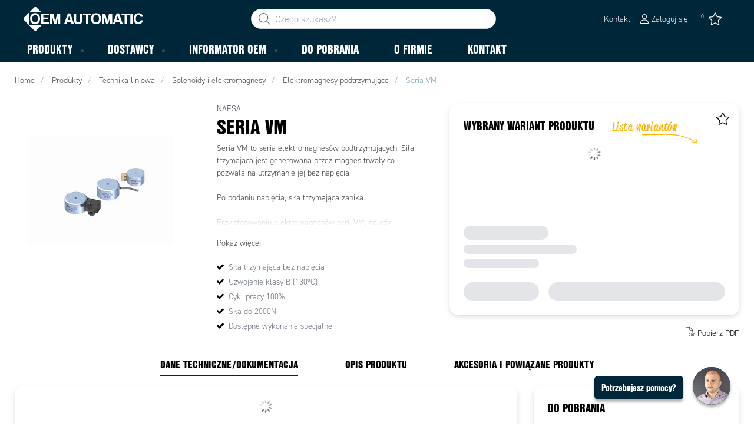

--- FILE ---
content_type: text/html; charset=utf-8
request_url: https://www.oemautomatic.pl/produkty/technika-liniowa/solenoidy-i-elektromagnesy/elektromagnesy-podtrzymuj%C4%85ce-_-C32541/seria-vm-_-P1765117
body_size: 40773
content:



<!DOCTYPE html>
<html lang="pl" data-theme="custom">
<head>
  <meta charset="utf-8" />
  <link rel="dns-prefetch" href="//use.typekit.net" />
  <link rel="dns-prefetch" href="//www.googletagmanager.com" />
  <link rel="dns-prefetch" href="//www.google-analytics.com" />
  <title>Seria VM  VM20 - OEM Automatic PL</title>
  
<meta name="description" content="OEM Automatic PL" />
          <link rel="canonical" href="https://www.oemautomatic.pl/produkty/technika-liniowa/solenoidy-i-elektromagnesy/elektromagnesy-podtrzymuj%C4%85ce-_-C32541/seria-vm-_-P1765117" />

  <meta content="width=device-width, initial-scale=1.0" name="viewport" />
  <meta name="format-detection" content="telephone=no" />
  <meta name="theme-color" content="#fff" />
  <link rel="stylesheet" href="https://use.typekit.net/ubk4moe.css">
  <link rel='stylesheet' type='text/css' href='/ui/tw-oemautomatic-54a646b159.min.css'>
  <link rel='stylesheet' type='text/css' href='/ui/oemautomatic-a6cc80486b.min.css'>

  

  


      <link rel="icon" type="image/png" href="/-/media/oem_automatic_pl/oem_logo.png?h=196&amp;w=196&amp;hash=842B7677AF41D1DD9EDAA3E1FA91706F" sizes="196x196" />
    <link rel="icon" type="image/png" href="/-/media/oem_automatic_pl/oem_logo.png?h=128&amp;w=128&amp;hash=D94E8E91A7B6A5431450DE43150AE36B" sizes="128x128" />
    <link rel="icon" type="image/png" href="/-/media/oem_automatic_pl/oem_logo.png?h=96&amp;w=96&amp;hash=FFB59090615178E6B9C146656A4762CA" sizes="96x96" />
    <link rel="icon" type="image/png" href="/-/media/oem_automatic_pl/oem_logo.png?h=32&amp;w=32&amp;hash=6FA006FA7A566B957615F3C2DAD5CB9F" sizes="32x32" />
    <link rel="icon" type="image/png" href="/-/media/oem_automatic_pl/oem_logo.png?h=16&amp;w=16&amp;hash=BD29A85144E70341A11DA458643BF182" sizes="16x16" />

  
  <script type="cd80fa45954d03cc04b994d2-text/javascript">
window.dataLayer = window.dataLayer || [];
function gtag() { dataLayer.push(arguments); }
gtag('consent', 'default', {
'ad_storage': 'denied',
'ad_user_data': 'denied',
'ad_personalization': 'denied',
'analytics_storage': 'denied',
'security_storage': 'granted'
});
dataLayer.push({
'event': 'default_consent'
});
</script>
<!-- Google Tag Manager -->
<script type="cd80fa45954d03cc04b994d2-text/javascript">(function(w,d,s,l,i){w[l]=w[l]||[];w[l].push({'gtm.start':
new Date().getTime(),event:'gtm.js'});var f=d.getElementsByTagName(s)[0],
j=d.createElement(s),dl=l!='dataLayer'?'&l='+l:'';j.async=true;j.src=
'https://www.googletagmanager.com/gtm.js?id='+i+dl;f.parentNode.insertBefore(j,f);
})(window,document,'script','dataLayer','GTM-WPZ4Z8F');</script>
<!-- End Google Tag Manager -->







  
  


  
        <meta property="og:title" content="Seria VM" />
        <meta property="og:image" content="https://www.oemautomatic.pl/ui/product-resources/oem/vm-jpg-_-795846.jpg?mh=630&amp;mw=1200&amp;att=False&amp;hash=AEA5707BEA5D2CA7430B312F0DBD60C5" />
        <meta property="og:url" content="https://www.oemautomatic.pl/produkty/technika-liniowa/solenoidy-i-elektromagnesy/elektromagnesy-podtrzymuj%C4%85ce-_-C32541/seria-vm-_-P1765117" />
<meta property="og:type" content="website" />
</head>
<body class="tw-overflow-x-hidden oemautomatic-headerFontInactive oemautomatic-regularFontInactive oemautomatic-regularAltFontInactive " data-ctxitem="{2D7098DD-9F35-4D45-9B3D-A32048A48C6E}" data-ctxlanguage="pl-PL">
  
            <!-- Google Tag Manager (noscript) -->
            <noscript>
                <iframe src="https://www.googletagmanager.com/ns.html?id=GTM-WPZ4Z8F" height="0" width="0" style="display:none;visibility:hidden"></iframe>
            </noscript>
            <!-- End Google Tag Manager (noscript) -->            


  




<div class="topComponent tw-relative tw-translate-y-0 tw-transition-transform tw-duration-300 tw-z-50">
    

<nav class="tw-w-screen">
  <div class="tw-bg-navbar tw-relative tw-z-40 lg:tw-px-4 topNavigationComponent-topContainer">
    <div class="tw-max-w-[1600px] tw-mx-auto tw-flex tw-flex-wrap lg:tw-pb-2 tw-justify-between tw-pt-2 lg:tw-pt-3">
      <div class="tw-flex tw-justify-start tw-items-center lg:tw-1/3 lg:tw-pl-6 tw-pl-3">
        <a href="/" class="topNavigationComponent-logoContainer tw-max-w-[200px]">
          <img src="/-/media/oem-automatic-global/oemautomatic_logo_white_svg.svg?h=33&amp;iar=0&amp;w=170&amp;hash=6FD7F64CDB1FDA105628811827709901" class="topNavigationComponent-logo tw-h-7 lg:tw-h-10 tw-w-auto" alt="" width="170" height="33" />
        </a>
      </div>
      <div class="topNavigationComponent-middleContainer tw-flex tw-items-center !tw-bg-navbar-secondary lg:!tw-bg-navbar lg:tw-order-none lg:tw-w-1/3 tw-order-last tw-w-full">
        <label class="topNavigationComponent-toggleMobileMenuBtn tw-btn tw-btn-ghost tw-mb-0 tw-pl-3 tw-pr-5 tw-swap tw-swap-rotate lg:tw-hidden hover:!tw-bg-inherit">
          <input class="tw-hidden" type="checkbox" autocomplete="off"/>
          <svg class="tw-swap-off tw-h-5 tw-w-5 tw-fill-mobilenav-text-color tw-ml-1.5" viewBox="0 0 25 20.14"><path d="M1.3,0H23.7A1.3,1.3,0,0,1,25,1.3h0a1.3,1.3,0,0,1-1.3,1.3H1.3A1.3,1.3,0,0,1,0,1.3H0A1.3,1.3,0,0,1,1.3,0Z" /><path d="M1.3,8.77H16.7a1.3,1.3,0,0,1,1.3,1.3h0a1.3,1.3,0,0,1-1.3,1.3H1.3A1.3,1.3,0,0,1,0,10.07H0A1.3,1.3,0,0,1,1.3,8.77Z" /><path d="M1.3,17.54h9.9a1.3,1.3,0,0,1,1.3,1.3h0a1.3,1.3,0,0,1-1.3,1.3H1.3A1.3,1.3,0,0,1,0,18.84H0A1.3,1.3,0,0,1,1.3,17.54Z" /></svg>
          <svg class="tw-swap-on tw-fill-mobilenav-text-color tw-h-8 tw-w-8" viewBox="0 0 512 512"><polygon points="400 145.49 366.51 112 256 222.51 145.49 112 112 145.49 222.51 256 112 366.51 145.49 400 256 289.49 366.51 400 400 366.51 289.49 256 400 145.49" /></svg>
        </label>
        


  <div class="topNavigationComponent-searchContainer tw-relative tw-flex tw-h-[34px] tw-rounded-3xl tw-border tw-border-gray-300 tw-bg-white tw-w-full tw-mr-[30px] lg:tw-mr-0">
    <div class="topNavigationComponent-searchIconContainer tw-border-none tw-ml-3 tw-absolute tw-z-10">
      <button class="searchInputShortcutComponent-searchBtn tw-h-[32px] tw-border tw-border-solid tw-rounded-3xl tw-mr-2 tw-py-0 tw-border-0" type="submit">
        <svg class="tw-w-5 tw-fill-gray-500" viewBox="0 0 512 512"><path d="M384 208A176 176 0 1 0 32 208a176 176 0 1 0 352 0zM343.3 366C307 397.2 259.7 416 208 416C93.1 416 0 322.9 0 208S93.1 0 208 0S416 93.1 416 208c0 51.7-18.8 99-50 135.3L507.3 484.7c6.2 6.2 6.2 16.4 0 22.6s-16.4 6.2-22.6 0L343.3 366z" /></svg>
      </button>
    </div>
    <form class="topNavigationComponent-search-form tw-w-full" method="get" action="/szukaj" onsubmit="if (!window.__cfRLUnblockHandlers) return false; SearchHistory.addToPreviousSearchFrom()" autocomplete="off" data-cf-modified-cd80fa45954d03cc04b994d2-="">
      <div class="topNavigationComponent-input-group tw-flex tw-flex-1">
        <input type="text"
               id="q"
               name="q"
               class="searchInputShortcutComponent-searchField tw-border-none tw-h-[32px] tw-outline-0 tw-text-base tw-pl-10 tw-pr-3 tw-py-1.5 tw-pointer-events-auto tw-bg-white tw-w-full tw-rounded-3xl tw-outline-none"
               placeholder="Czego szukasz?"
               data-searchtypes="{E47CB5AF-9582-4343-92CF-BB9CB43CB150}|{83993191-E225-4162-B580-00C91521153E}|{8E99BD2D-11FB-4D29-B7BA-F2281B9932DC}|{F6C36C64-8B9D-4534-B57D-935A7BAFD845}|{324FAFF5-F5AA-4BCD-A243-AB72104D09B4}|{68098EF7-BA08-4ACE-AC54-FD201719BAEC}|{1A774256-5CBE-4C1F-A4F9-62F10C097614}|{ACC94C7E-C126-44CD-96CE-EE8E08FDD3C0}"
               data-product-stock="w magazynie"
               data-item-stock="{0} w magazynie"
               data-product-no-stock="brak w magazynie"
               data-item-no-stock="brak w magazynie"
               data-batch-text="Batch"
               data-custom-width-text=""
               data-logged-in="False"
               data-guest="False"
               data-show-item-instock-color="False"
               >
      </div>
      <div id="prevSearches" class="searchInputShortcutComponent-prevSearches" data-search-history="Ostatnie wyszukiwania">
      </div>
        <input type="hidden"
               data-id="{E47CB5AF-9582-4343-92CF-BB9CB43CB150}"
               data-label="Wariant produktu"
               data-nohits="1"
               data-link-text="Pokaż wszystkie"
               data-nohits-text="Brak wynik&#243;w"
               data-link-url="/szukaj"
               data-show-images="1"
               data-hits-text="{0} z {1}" />
        <input type="hidden"
               data-id="{83993191-E225-4162-B580-00C91521153E}"
               data-label="Produkt"
               data-nohits="5"
               data-link-text="Pokaż wszystkie"
               data-nohits-text="Brak wynik&#243;w"
               data-link-url="/szukaj"
               data-show-images="1"
               data-hits-text="{0} z {1}" />
        <input type="hidden"
               data-id="{8E99BD2D-11FB-4D29-B7BA-F2281B9932DC}"
               data-label="Kategoria"
               data-nohits="5"
               data-link-text="Pokaż wszystkie"
               data-nohits-text="Brak wynik&#243;w"
               data-link-url="/szukaj"
               data-show-images="1"
               data-hits-text="{0} z {1}" />
        <input type="hidden"
               data-id="{F6C36C64-8B9D-4534-B57D-935A7BAFD845}"
               data-label="Dostawca"
               data-nohits="5"
               data-link-text="Pokaż wszystkie"
               data-nohits-text="Brak wynik&#243;w"
               data-link-url="/szukaj"
               data-show-images="1"
               data-hits-text="{0} z {1}" />
        <input type="hidden"
               data-id="{324FAFF5-F5AA-4BCD-A243-AB72104D09B4}"
               data-label="Informator OEM"
               data-nohits="5"
               data-link-text="Pokaż wszystkie"
               data-nohits-text="Brak wynik&#243;w"
               data-link-url="/szukaj"
               data-show-images="1"
               data-hits-text="{0} z {1}" />
        <input type="hidden"
               data-id="{68098EF7-BA08-4ACE-AC54-FD201719BAEC}"
               data-label="Strona informacyjna"
               data-nohits="10"
               data-link-text="Pokaż wszystkie"
               data-nohits-text="Brak wynik&#243;w"
               data-link-url="/szukaj"
               data-show-images=""
               data-hits-text="{0} z {1}" />
        <input type="hidden"
               data-id="{1A774256-5CBE-4C1F-A4F9-62F10C097614}"
               data-label="Osoba kontaktowa"
               data-nohits="5"
               data-link-text="Pokaż wszystkie"
               data-nohits-text="Brak wynik&#243;w"
               data-link-url="/szukaj"
               data-show-images="1"
               data-hits-text="{0} z {1}" />
        <input type="hidden"
               data-id="{ACC94C7E-C126-44CD-96CE-EE8E08FDD3C0}"
               data-label="Marka"
               data-nohits="5"
               data-link-text="Pokaż wszystkie"
               data-nohits-text="Brak wynik&#243;w"
               data-link-url="/szukaj"
               data-show-images="1"
               data-hits-text="{0} z {1}" />
    </form>
  </div>
  <div class="topNavigationComponent-overlay tw-block tw-opacity-50 tw-w-full tw-bg-gray-600 tw-right-0 tw-absolute tw-z-50 tw-hidden"></div>

      </div>
      <div class="tw-flex tw-justify-end tw-items-center tw-pr-2 tw-mr-3.5">
        <ul class="tw-hidden lg:tw-flex tw-list-none tw-pl-0 tw-mb-0 tw-pr-4 tw-py-2 tw-space-x-4 tw-items-center">
                    <li role="presentation" class="serviceMenuComponent-li tw-ml-0">
            <a href="/kontakt" class="serviceMenuComponent-toolbarLink hover:tw-text-service-menu-text-color focus:!tw-text-service-menu-text-color !tw-text-service-menu-text-color hover:!tw-underline active:!tw-underline focus:!tw-underline">
              <span class="serviceMenuComponent-title tw-text-service-menu-text-color">Kontakt</span>
            </a>
          </li>



  <li role="presentation" class="loginShortcutComponent-toolbarListItem tw-flex tw-items-center">
    <a href="/login?return_url=https%3a%2f%2fwww.oemautomatic.pl%2fprodukty%2ftechnika-liniowa%2fsolenoidy-i-elektromagnesy%2felektromagnesy-podtrzymuj%25c4%2585ce-_-C32541%2fseria-vm-_-P1765117" class="loginShortcutComponent-toolbarLink tw-flex !tw-text-service-menu-text-color !tw-no-underline tw-items-center">
      <svg class="tw-fill-service-menu-icon tw-h-4 tw-w-4 tw-mr-1" viewBox="0 0 448 512"><path d="M224 256c70.7 0 128-57.31 128-128S294.7 0 224 0 96 57.31 96 128s57.3 128 128 128zm0-224c52.94 0 96 43.06 96 96 0 52.93-43.06 96-96 96s-96-43.1-96-96c0-52.94 43.1-96 96-96zm50.7 272H173.3C77.61 304 0 381.6 0 477.3c0 19.14 15.52 34.67 34.66 34.67h378.7C432.5 512 448 496.5 448 477.3c0-95.7-77.6-173.3-173.3-173.3zm138.6 176H34.66c-1.46 0-2.66-1.2-2.66-2.7C32 399.4 95.4 336 173.3 336h101.3c78 0 141.4 63.4 141.4 141.3 0 1.5-1.2 2.7-2.7 2.7z" /></svg>
      <span class="!tw-text-service-menu-text-color">Zaloguj się</span>
    </a>
  </li>

  <li role="presentation" class="favouritesShortcutComponent-toolbarListItem">
    <a href="/favourites-list" class="tw-indicator tw-tooltip tw-tooltip-bottom tw-inline tw-flex" data-tip="Moja lista">
      <span class="favouritesShortcutComponent-toolbarBadge tw-indicator-item tw-badge tw-bg-secondary tw-border-0 tw-text-[10px] tw-text-white tw-whitespace-nowrap tw-w-4 tw-h-4 !tw-no-underline !tw-border-0 tw-left-1.5">0</span>
      <svg viewBox="0 0 576 512" class="favouritesShortcutComponent-toolbarIcon tw-fill-service-menu-icon tw-h-6 tw-w-6">
        <path d="M226.5 168.8L287.9 42.3l61.4 126.5c4.6 9.5 13.6 16.1 24.1 17.7l137.4 20.3-99.8 98.8c-7.4 7.3-10.8 17.8-9 28.1l23.5 139.5L303 407.7c-9.4-5-20.7-5-30.2 0L150.2 473.2l23.5-139.5c1.7-10.3-1.6-20.7-9-28.1L65 206.8l137.4-20.3c10.5-1.5 19.5-8.2 24.1-17.7zM424.9 509.1c8.1 4.3 17.9 3.7 25.3-1.7s11.2-14.5 9.7-23.5L433.6 328.4 544.8 218.2c6.5-6.4 8.7-15.9 5.9-24.5s-10.3-14.9-19.3-16.3L378.1 154.8 309.5 13.5C305.5 5.2 297.1 0 287.9 0s-17.6 5.2-21.6 13.5L197.7 154.8 44.5 177.5c-9 1.3-16.5 7.6-19.3 16.3s-.5 18.1 5.9 24.5L142.2 328.4 116 483.9c-1.5 9 2.2 18.1 9.7 23.5s17.3 6 25.3 1.7l137-73.2 137 73.2z" />
      </svg>
    </a>
  </li>




        </ul>
        <ul class="tw-flex tw-list-none tw-mb-0 tw-pl-0 lg:tw-hidden tw-pr-4 tw-py-2 tw-space-x-4 tw-items-center">
                  <li>
          <a href="/kontakt">
          </a>
        </li>



  <li class="loginShortcutMobileComponent">
      <a href="/login?return_url=https%3a%2f%2fwww.oemautomatic.pl%2fprodukty%2ftechnika-liniowa%2fsolenoidy-i-elektromagnesy%2felektromagnesy-podtrzymuj%25c4%2585ce-_-C32541%2fseria-vm-_-P1765117">
        <svg class="tw-fill-service-menu-icon tw-h-5 tw-w-5" viewBox="0 0 448 512"><path d="M224 256c70.7 0 128-57.31 128-128S294.7 0 224 0 96 57.31 96 128s57.3 128 128 128zm0-224c52.94 0 96 43.06 96 96 0 52.93-43.06 96-96 96s-96-43.1-96-96c0-52.94 43.1-96 96-96zm50.7 272H173.3C77.61 304 0 381.6 0 477.3c0 19.14 15.52 34.67 34.66 34.67h378.7C432.5 512 448 496.5 448 477.3c0-95.7-77.6-173.3-173.3-173.3zm138.6 176H34.66c-1.46 0-2.66-1.2-2.66-2.7C32 399.4 95.4 336 173.3 336h101.3c78 0 141.4 63.4 141.4 141.3 0 1.5-1.2 2.7-2.7 2.7z" /></svg>
      </a>
    </li>

    <li class="favouritesShortcutMobileComponent">
        <a href="/favourites-list" class="tw-indicator tw-inline">
            <span class="favouritesShortcutMobileComponent-toolbarBadge tw-indicator-item tw-badge tw-bg-secondary tw-border-0 tw-text-[10px] tw-text-white tw-whitespace-nowrap tw-w-4 tw-h-4 !tw-no-underline !tw-border-0 tw-left-1">0</span>
            <svg viewBox="0 0 576 512" class="favouritesShortcutMobileComponent-toolbarIcon tw-fill-service-menu-icon tw-h-5 tw-w-5"><path d="m287.9 435.9-137.8 73.2c-7.2 4.3-17 3.6-24.5-1.7-7.4-5.3-11.1-14.5-10.5-23.5l27.1-155.5L31.11 218.2c-6.46-6.3-8.75-15.8-5.91-24.5 2.83-8.6 10.3-14.9 19.29-16.2l153.21-22.7 68.6-141.28C270.4 5.249 278.7 0 287.9 0c9.2 0 17.6 5.25 21.6 13.52l68.6 141.28 153.3 22.7c9 1.3 16.4 7.6 19.3 16.2 2.8 8.7.5 18.2-5.9 24.5L433.6 328.4l26.3 155.5c1.5 9-2.2 18.2-9.7 23.5-7.4 5.3-18.1 6-25.3 1.7l-137-73.2zm-61.4-267.1c-4.6 9.5-13.6 16.1-24.1 17.7L64.99 206.8l99.81 98.8c7.3 7.3 10.7 17.8 9 28.1l-23.6 139.5 122.6-65.5c9.5-5.1 20.8-5.1 30.2 0l122.6 65.5-23.5-139.5c-1.8-10.3 1.6-20.8 9-28.1l99.8-98.8-137.5-20.3c-11.3-1.6-20.3-8.2-24.1-17.7L287.9 42.32 226.5 168.8z" /></svg>
        </a>
    </li>


        </ul>
      </div>
    </div>
  </div>
  <div class="topNavigationComponent-menuContainer tw-relative tw-hidden lg:tw-block lg:tw-px-4 tw-bg-navbar-secondary "
       style="">
    <div class="tw-max-w-[1600px] tw-mx-auto tw-static">
      <ul class="tw-block lg:tw-flex tw-menu tw-menu-horizontal tw-mb-0 tw-px-0 tw-static tw-h-screen tw-w-full lg:tw-w-auto lg:tw-h-auto">
            <li class="tw-dropdown lg:tw-block tw-pointer-events-auto tw-static lg:tw-text-dropdown-text-color max-lg:tw-flex max-lg:tw-flex-row">
      <a tabindex="0" href="/produkty" class="tw-underline-offset-[10px] megaMenuItemComponent-linkText megaMenuItemComponent-mobileExpand tw-dropdown-toggle-btn !tw-leading-[30px] tw-pl-[30px] tw-pr-[30px] tw-pl-0 !tw-text-mobilenav-text-color u-fontHeaderNormal tw-mb-0 megaMenuItemComponent-overlay">
  <span>Produkty</span>
</a>
      <button type="button" class="tw-block lg:tw-hidden megaMenuItemComponent-mobileExpand tw-flex-grow tw-pr-[30px] level1 !tw-bg-navbar-secondary">
        <svg version="1.1" x="0px" y="0px" class="tw-float-right tw-fill-mobilenav-text-color"
             width="20px" height="20px" viewBox="0 0 20 20" style="enable-background:new 0 0 20 20;">
          <path class="st0" d="M15.8,10c0,0.2-0.1,0.3-0.2,0.4l-9.3,9.3C6.2,19.9,6,20,5.8,20c-0.2,0-0.3-0.1-0.4-0.2l-1-1
	          c-0.1-0.1-0.2-0.3-0.2-0.4s0.1-0.3,0.2-0.4l7.9-7.9L4.4,2.1C4.3,2,4.2,1.8,4.2,1.7s0.1-0.3,0.2-0.4l1-1C5.5,0.1,5.7,0,5.9,0
	          C6,0,6.2,0.1,6.3,0.2l9.3,9.3C15.8,9.7,15.8,9.8,15.8,10z" />
        </svg>
      </button>
      <ul tabindex="0" class="lg:tw-dropdown-content megaMenuItemComponent-dropdownMenu megaMenuItemComponent-dropdownMenuHolder productMegaMenuListingComponent-ul !tw-bg-navbar-secondary lg:tw-z-50 lg:tw-ml-0 lg:tw-bg-dropdown tw-w-screen lg:tw-p-0 lg:tw-mt-2 lg:tw-left-0 lg:tw-flex">
        <li class="lg:tw-w-full productMegaMenuListingComponent-productAreaHolder  tw-px-4" style="background: linear-gradient(to right, #1F3F50 50%, #EFEFEF 50%);">
          <div class="lg:tw-w-full hover:!tw-text-inherit focus:tw-text-inherit tw-p-0 lg:tw-mx-auto tw-bg-opacity-0 max-lg:tw-flex tw-auto-cols-auto lg:tw-max-w-[1600px] active:!tw-bg-inherit hover:!tw-bg-inherit tw-cursor-default">
            <div class="tw-w-full tw-flex tw-justify-between">
              <ul class="lg:tw-my-[50px] lg:tw-bg-[#1F3F50] tw-w-full tw-px-[30px] lg:tw-px-0 lg:tw-ml-0 !tw-bg-inherit lg:tw-w-1/2 2xl:tw-w-1/3 2xl:!tw-w-1/5 productMegaMenuListingComponent-productAreaContainer">
<li class="lg:tw-hidden">
  <label class="megaMenuItemComponent-backButton tw-font-normal tw-pl-0 tw-text-lg active:!tw-bg-inherit !tw-text-mobilenav-text-color hover:!tw-bg-inherit">
    <svg class="tw-float-left tw-w-4 tw-h-auto tw-fill-mobilenav-text-color" viewBox="0 0 1792 1792">
      <path d="M1203 544q0 13-10 23l-393 393 393 393q10 10 10 23t-10 23l-50 50q-10 10-23 10t-23-10l-466-466q-10-10-10-23t10-23l466-466q10-10 23-10t23 10l50 50q10 10 10 23z" />
    </svg>
    Wstecz
  </label>
</li>
                                                  <li role="presentation" class="tw-py-3 lg:tw-py-0 max-lg:tw-flex max-lg:tw-flex-row
                      hover:has-[.hover]:!tw-bg-[var(--hoverBG)] [&_*]:has-[.hover]:hover:!tw-text-[var(--hoverText)]
                      has-[a.productAreaListItemActive]:!tw-bg-[var(--focusBG)]
                      [&_*]:has-[a.productAreaListItemActive.hover]:!tw-text-[var(--hoverText)]
                      [&_a_img]:has-[a.productAreaListItemActive]:tw-invert-[var(--invert)]
                      [&_a_img]:has-[.hover]:hover:tw-invert-[var(--invert)]"
                      style="--focusBG:#EFEFEF;--hoverBG:#EFEFEF;--hoverText:#000000;border-top-left-radius:0.5rem;border-bottom-left-radius:0.5rem;
                             --invert:1;">

                    <a href="/produkty/czujniki-i-enkodery"
                       class=" lg:tw-whitespace-normal megaMenuItemComponent-expandMobileSmallWindow productMegaMenuListingComponent-productAreaLink tw-flex tw-block tw-py-[7px] !tw-text-product-category-text-color tw-uppercase tw-whitespace-nowrap tw-bg-opacity-0  hover:!tw-text-product-category-text-color max-lg:!tw-no-underline tw-hover"
                       data-id="{61227CD2-AEBC-4AAD-8837-2BCC67A0815C}" data-short-id="61227CD2AEBC4AAD88372BCC67A0815C"
                       style=width:100%;>
                        <img src="/-/media/oem_automatic_pl/product-groups/icons-2023/icon_czujniki_smaller.svg" class="productMegaMenuListingComponent-productAreaIcon" width="25" height="25" alt="Czujniki i enkodery" loading="lazy" />
                      <span class="tw-inline-block tw-text-xl lg:tw-text-lg tw-uppercase max-lg:tw-text-mobilenav-text-color lg:!tw-text-product-category-text-color u-fontHeaderBold " style="">
                        Czujniki i enkodery
                      </span>
                    </a>
                    <button type="button" class="tw-block lg:tw-hidden u-btnUnstyled megaMenuItemComponent-expandMobileSmallWindow level2 u-toggleAll tw-float-right tw-w-auto tw-flex-grow hover:!tw-bg-inherit productMegaMenuListingComponent-productAreaLink"
                            data-short-id="61227CD2AEBC4AAD88372BCC67A0815C">
                      <img src="/ui/common/img/fontawesome/white/angle-right.svg" class="tw-float-right" alt="angle right icon" loading="lazy" />
                    </button>
                  </li>
                  <li role="presentation" class="tw-py-3 lg:tw-py-0 max-lg:tw-flex max-lg:tw-flex-row
                      hover:has-[.hover]:!tw-bg-[var(--hoverBG)] [&_*]:has-[.hover]:hover:!tw-text-[var(--hoverText)]
                      has-[a.productAreaListItemActive]:!tw-bg-[var(--focusBG)]
                      [&_*]:has-[a.productAreaListItemActive.hover]:!tw-text-[var(--hoverText)]
                      [&_a_img]:has-[a.productAreaListItemActive]:tw-invert-[var(--invert)]
                      [&_a_img]:has-[.hover]:hover:tw-invert-[var(--invert)]"
                      style="--focusBG:#EFEFEF;--hoverBG:#EFEFEF;--hoverText:#000000;border-top-left-radius:0.5rem;border-bottom-left-radius:0.5rem;
                             --invert:1;">

                    <a href="/produkty/sygnalizacja-i-oswietlenie"
                       class=" lg:tw-whitespace-normal megaMenuItemComponent-expandMobileSmallWindow productMegaMenuListingComponent-productAreaLink tw-flex tw-block tw-py-[7px] !tw-text-product-category-text-color tw-uppercase tw-whitespace-nowrap tw-bg-opacity-0  hover:!tw-text-product-category-text-color max-lg:!tw-no-underline tw-hover"
                       data-id="{681C9B70-1DB4-425F-8B07-FCA7DCB81DA2}" data-short-id="681C9B701DB4425F8B07FCA7DCB81DA2"
                       style=width:100%;>
                        <img src="/-/media/oem_automatic_pl/product-groups/icons-2023/icon_sygnalizacja-w.svg" class="productMegaMenuListingComponent-productAreaIcon" width="25" height="25" alt="Sygnalizacja i oświetlenie" loading="lazy" />
                      <span class="tw-inline-block tw-text-xl lg:tw-text-lg tw-uppercase max-lg:tw-text-mobilenav-text-color lg:!tw-text-product-category-text-color u-fontHeaderBold " style="">
                        Sygnalizacja i oświetlenie
                      </span>
                    </a>
                    <button type="button" class="tw-block lg:tw-hidden u-btnUnstyled megaMenuItemComponent-expandMobileSmallWindow level2 u-toggleAll tw-float-right tw-w-auto tw-flex-grow hover:!tw-bg-inherit productMegaMenuListingComponent-productAreaLink"
                            data-short-id="681C9B701DB4425F8B07FCA7DCB81DA2">
                      <img src="/ui/common/img/fontawesome/white/angle-right.svg" class="tw-float-right" alt="angle right icon" loading="lazy" />
                    </button>
                  </li>
                  <li role="presentation" class="tw-py-3 lg:tw-py-0 max-lg:tw-flex max-lg:tw-flex-row
                      hover:has-[.hover]:!tw-bg-[var(--hoverBG)] [&_*]:has-[.hover]:hover:!tw-text-[var(--hoverText)]
                      has-[a.productAreaListItemActive]:!tw-bg-[var(--focusBG)]
                      [&_*]:has-[a.productAreaListItemActive.hover]:!tw-text-[var(--hoverText)]
                      [&_a_img]:has-[a.productAreaListItemActive]:tw-invert-[var(--invert)]
                      [&_a_img]:has-[.hover]:hover:tw-invert-[var(--invert)]"
                      style="--focusBG:#EFEFEF;--hoverBG:#EFEFEF;--hoverText:#000000;border-top-left-radius:0.5rem;border-bottom-left-radius:0.5rem;
                             --invert:1;">

                    <a href="/produkty/zlacza,-kable-i-obudowy"
                       class=" lg:tw-whitespace-normal megaMenuItemComponent-expandMobileSmallWindow productMegaMenuListingComponent-productAreaLink tw-flex tw-block tw-py-[7px] !tw-text-product-category-text-color tw-uppercase tw-whitespace-nowrap tw-bg-opacity-0  hover:!tw-text-product-category-text-color max-lg:!tw-no-underline tw-hover"
                       data-id="{F5E5C0F3-065A-438F-84DC-0D19F5D38FB3}" data-short-id="F5E5C0F3065A438F84DC0D19F5D38FB3"
                       style=width:100%;>
                        <img src="/-/media/oem_automatic_pl/product-groups/icons-2023/icon_kable_smaller-w.svg" class="productMegaMenuListingComponent-productAreaIcon" width="25" height="25" alt="Złącza, kable i obudowy" loading="lazy" />
                      <span class="tw-inline-block tw-text-xl lg:tw-text-lg tw-uppercase max-lg:tw-text-mobilenav-text-color lg:!tw-text-product-category-text-color u-fontHeaderBold " style="">
                        Złącza, kable i obudowy
                      </span>
                    </a>
                    <button type="button" class="tw-block lg:tw-hidden u-btnUnstyled megaMenuItemComponent-expandMobileSmallWindow level2 u-toggleAll tw-float-right tw-w-auto tw-flex-grow hover:!tw-bg-inherit productMegaMenuListingComponent-productAreaLink"
                            data-short-id="F5E5C0F3065A438F84DC0D19F5D38FB3">
                      <img src="/ui/common/img/fontawesome/white/angle-right.svg" class="tw-float-right" alt="angle right icon" loading="lazy" />
                    </button>
                  </li>
                  <li role="presentation" class="tw-py-3 lg:tw-py-0 max-lg:tw-flex max-lg:tw-flex-row
                      hover:has-[.hover]:!tw-bg-[var(--hoverBG)] [&_*]:has-[.hover]:hover:!tw-text-[var(--hoverText)]
                      has-[a.productAreaListItemActive]:!tw-bg-[var(--focusBG)]
                      [&_*]:has-[a.productAreaListItemActive.hover]:!tw-text-[var(--hoverText)]
                      [&_a_img]:has-[a.productAreaListItemActive]:tw-invert-[var(--invert)]
                      [&_a_img]:has-[.hover]:hover:tw-invert-[var(--invert)]"
                      style="--focusBG:#EFEFEF;--hoverBG:#EFEFEF;--hoverText:#000000;border-top-left-radius:0.5rem;border-bottom-left-radius:0.5rem;
                             --invert:1;">

                    <a href="/produkty/komponenty-do-pojazdow-specjalnych"
                       class=" lg:tw-whitespace-normal megaMenuItemComponent-expandMobileSmallWindow productMegaMenuListingComponent-productAreaLink tw-flex tw-block tw-py-[7px] !tw-text-product-category-text-color tw-uppercase tw-whitespace-nowrap tw-bg-opacity-0  hover:!tw-text-product-category-text-color max-lg:!tw-no-underline tw-hover"
                       data-id="{F62F7961-D4F1-40C4-A4DB-C0AE9877CA5B}" data-short-id="F62F7961D4F140C4A4DBC0AE9877CA5B"
                       style=width:100%;>
                        <img src="/-/media/oem_automatic_pl/product-groups/icons-2023/icon_pojazdy_small-w.svg" class="productMegaMenuListingComponent-productAreaIcon" width="25" height="25" alt="Komponenty do pojazd&#243;w specjalnych" loading="lazy" />
                      <span class="tw-inline-block tw-text-xl lg:tw-text-lg tw-uppercase max-lg:tw-text-mobilenav-text-color lg:!tw-text-product-category-text-color u-fontHeaderBold " style="">
                        Komponenty do pojazdów specjalnych
                      </span>
                    </a>
                    <button type="button" class="tw-block lg:tw-hidden u-btnUnstyled megaMenuItemComponent-expandMobileSmallWindow level2 u-toggleAll tw-float-right tw-w-auto tw-flex-grow hover:!tw-bg-inherit productMegaMenuListingComponent-productAreaLink"
                            data-short-id="F62F7961D4F140C4A4DBC0AE9877CA5B">
                      <img src="/ui/common/img/fontawesome/white/angle-right.svg" class="tw-float-right" alt="angle right icon" loading="lazy" />
                    </button>
                  </li>
                  <li role="presentation" class="tw-py-3 lg:tw-py-0 max-lg:tw-flex max-lg:tw-flex-row
                      hover:has-[.hover]:!tw-bg-[var(--hoverBG)] [&_*]:has-[.hover]:hover:!tw-text-[var(--hoverText)]
                      has-[a.productAreaListItemActive]:!tw-bg-[var(--focusBG)]
                      [&_*]:has-[a.productAreaListItemActive.hover]:!tw-text-[var(--hoverText)]
                      [&_a_img]:has-[a.productAreaListItemActive]:tw-invert-[var(--invert)]
                      [&_a_img]:has-[.hover]:hover:tw-invert-[var(--invert)]"
                      style="--focusBG:#EFEFEF;--hoverBG:#EFEFEF;--hoverText:#000000;border-top-left-radius:0.5rem;border-bottom-left-radius:0.5rem;
                             --invert:1;">

                    <a href="/produkty/akumulatory"
                       class=" lg:tw-whitespace-normal megaMenuItemComponent-expandMobileSmallWindow productMegaMenuListingComponent-productAreaLink tw-flex tw-block tw-py-[7px] !tw-text-product-category-text-color tw-uppercase tw-whitespace-nowrap tw-bg-opacity-0  hover:!tw-text-product-category-text-color max-lg:!tw-no-underline tw-hover"
                       data-id="{A2243F81-F16B-4B32-B3D6-1FF8916E0D45}" data-short-id="A2243F81F16B4B32B3D61FF8916E0D45"
                       style=width:100%;>
                        <img src="/-/media/oem_automatic_pl/product-groups/icons-2023/icon_baterie_white.svg" class="productMegaMenuListingComponent-productAreaIcon" width="25" height="25" alt="Akumulatory" loading="lazy" />
                      <span class="tw-inline-block tw-text-xl lg:tw-text-lg tw-uppercase max-lg:tw-text-mobilenav-text-color lg:!tw-text-product-category-text-color u-fontHeaderBold " style="">
                        Akumulatory
                      </span>
                    </a>
                    <button type="button" class="tw-block lg:tw-hidden u-btnUnstyled megaMenuItemComponent-expandMobileSmallWindow level2 u-toggleAll tw-float-right tw-w-auto tw-flex-grow hover:!tw-bg-inherit productMegaMenuListingComponent-productAreaLink"
                            data-short-id="A2243F81F16B4B32B3D61FF8916E0D45">
                      <img src="/ui/common/img/fontawesome/white/angle-right.svg" class="tw-float-right" alt="angle right icon" loading="lazy" />
                    </button>
                  </li>
                  <li role="presentation" class="tw-py-3 lg:tw-py-0 max-lg:tw-flex max-lg:tw-flex-row
                      hover:has-[.hover]:!tw-bg-[var(--hoverBG)] [&_*]:has-[.hover]:hover:!tw-text-[var(--hoverText)]
                      has-[a.productAreaListItemActive]:!tw-bg-[var(--focusBG)]
                      [&_*]:has-[a.productAreaListItemActive.hover]:!tw-text-[var(--hoverText)]
                      [&_a_img]:has-[a.productAreaListItemActive]:tw-invert-[var(--invert)]
                      [&_a_img]:has-[.hover]:hover:tw-invert-[var(--invert)]"
                      style="--focusBG:#EFEFEF;--hoverBG:#EFEFEF;--hoverText:#000000;border-top-left-radius:0.5rem;border-bottom-left-radius:0.5rem;
                             --invert:1;">

                    <a href="/produkty/kontrola-sterowanie-i-zasilanie"
                       class=" lg:tw-whitespace-normal megaMenuItemComponent-expandMobileSmallWindow productMegaMenuListingComponent-productAreaLink tw-flex tw-block tw-py-[7px] !tw-text-product-category-text-color tw-uppercase tw-whitespace-nowrap tw-bg-opacity-0  hover:!tw-text-product-category-text-color max-lg:!tw-no-underline tw-hover"
                       data-id="{1C14FDFB-50AE-41D3-B960-BE7D332CD3D0}" data-short-id="1C14FDFB50AE41D3B960BE7D332CD3D0"
                       style=width:100%;>
                        <img src="/-/media/oem_automatic_pl/product-groups/icons-2023/icon_sterowanie_smaller-w.svg" class="productMegaMenuListingComponent-productAreaIcon" width="25" height="25" alt="Kontrola, sterowanie i zasilanie" loading="lazy" />
                      <span class="tw-inline-block tw-text-xl lg:tw-text-lg tw-uppercase max-lg:tw-text-mobilenav-text-color lg:!tw-text-product-category-text-color u-fontHeaderBold " style="">
                        Kontrola, sterowanie i zasilanie
                      </span>
                    </a>
                    <button type="button" class="tw-block lg:tw-hidden u-btnUnstyled megaMenuItemComponent-expandMobileSmallWindow level2 u-toggleAll tw-float-right tw-w-auto tw-flex-grow hover:!tw-bg-inherit productMegaMenuListingComponent-productAreaLink"
                            data-short-id="1C14FDFB50AE41D3B960BE7D332CD3D0">
                      <img src="/ui/common/img/fontawesome/white/angle-right.svg" class="tw-float-right" alt="angle right icon" loading="lazy" />
                    </button>
                  </li>
                  <li role="presentation" class="tw-py-3 lg:tw-py-0 max-lg:tw-flex max-lg:tw-flex-row
                      hover:has-[.hover]:!tw-bg-[var(--hoverBG)] [&_*]:has-[.hover]:hover:!tw-text-[var(--hoverText)]
                      has-[a.productAreaListItemActive]:!tw-bg-[var(--focusBG)]
                      [&_*]:has-[a.productAreaListItemActive.hover]:!tw-text-[var(--hoverText)]
                      [&_a_img]:has-[a.productAreaListItemActive]:tw-invert-[var(--invert)]
                      [&_a_img]:has-[.hover]:hover:tw-invert-[var(--invert)]"
                      style="--focusBG:#EFEFEF;--hoverBG:#EFEFEF;--hoverText:#000000;border-top-left-radius:0.5rem;border-bottom-left-radius:0.5rem;
                             --invert:1;">

                    <a href="/produkty/szafy-sterownicze-i-osprzet-laczeniowy"
                       class=" lg:tw-whitespace-normal megaMenuItemComponent-expandMobileSmallWindow productMegaMenuListingComponent-productAreaLink tw-flex tw-block tw-py-[7px] !tw-text-product-category-text-color tw-uppercase tw-whitespace-nowrap tw-bg-opacity-0  hover:!tw-text-product-category-text-color max-lg:!tw-no-underline tw-hover"
                       data-id="{DB2B691F-9EC0-4143-9EDF-8C84649B8792}" data-short-id="DB2B691F9EC041439EDF8C84649B8792"
                       style=width:100%;>
                        <img src="/-/media/oem_automatic_pl/product-groups/icons-2023/icon_panel_small-w.svg" class="productMegaMenuListingComponent-productAreaIcon" width="25" height="25" alt="Szafy sterownicze i osprzęt łączeniowy" loading="lazy" />
                      <span class="tw-inline-block tw-text-xl lg:tw-text-lg tw-uppercase max-lg:tw-text-mobilenav-text-color lg:!tw-text-product-category-text-color u-fontHeaderBold " style="">
                        Szafy sterownicze i osprzęt łączeniowy
                      </span>
                    </a>
                    <button type="button" class="tw-block lg:tw-hidden u-btnUnstyled megaMenuItemComponent-expandMobileSmallWindow level2 u-toggleAll tw-float-right tw-w-auto tw-flex-grow hover:!tw-bg-inherit productMegaMenuListingComponent-productAreaLink"
                            data-short-id="DB2B691F9EC041439EDF8C84649B8792">
                      <img src="/ui/common/img/fontawesome/white/angle-right.svg" class="tw-float-right" alt="angle right icon" loading="lazy" />
                    </button>
                  </li>
                  <li role="presentation" class="tw-py-3 lg:tw-py-0 max-lg:tw-flex max-lg:tw-flex-row
                      hover:has-[.hover]:!tw-bg-[var(--hoverBG)] [&_*]:has-[.hover]:hover:!tw-text-[var(--hoverText)]
                      has-[a.productAreaListItemActive]:!tw-bg-[var(--focusBG)]
                      [&_*]:has-[a.productAreaListItemActive.hover]:!tw-text-[var(--hoverText)]
                      [&_a_img]:has-[a.productAreaListItemActive]:tw-invert-[var(--invert)]
                      [&_a_img]:has-[.hover]:hover:tw-invert-[var(--invert)]"
                      style="--focusBG:#EFEFEF;--hoverBG:#EFEFEF;--hoverText:#000000;border-top-left-radius:0.5rem;border-bottom-left-radius:0.5rem;
                             --invert:1;">

                    <a href="/produkty/komunikacja-przemyslowa-i-iiot"
                       class=" lg:tw-whitespace-normal megaMenuItemComponent-expandMobileSmallWindow productMegaMenuListingComponent-productAreaLink tw-flex tw-block tw-py-[7px] !tw-text-product-category-text-color tw-uppercase tw-whitespace-nowrap tw-bg-opacity-0  hover:!tw-text-product-category-text-color max-lg:!tw-no-underline tw-hover"
                       data-id="{10B6056D-7702-4D8D-B63E-9F7F3B9EE502}" data-short-id="10B6056D77024D8DB63E9F7F3B9EE502"
                       style=width:100%;>
                        <img src="/-/media/oem_automatic_pl/product-groups/icons-2023/icon_hmi_smaller-w.svg" class="productMegaMenuListingComponent-productAreaIcon" width="25" height="25" alt="Komunikacja przemysłowa i IIoT" loading="lazy" />
                      <span class="tw-inline-block tw-text-xl lg:tw-text-lg tw-uppercase max-lg:tw-text-mobilenav-text-color lg:!tw-text-product-category-text-color u-fontHeaderBold " style="">
                        Komunikacja przemysłowa i IIoT
                      </span>
                    </a>
                    <button type="button" class="tw-block lg:tw-hidden u-btnUnstyled megaMenuItemComponent-expandMobileSmallWindow level2 u-toggleAll tw-float-right tw-w-auto tw-flex-grow hover:!tw-bg-inherit productMegaMenuListingComponent-productAreaLink"
                            data-short-id="10B6056D77024D8DB63E9F7F3B9EE502">
                      <img src="/ui/common/img/fontawesome/white/angle-right.svg" class="tw-float-right" alt="angle right icon" loading="lazy" />
                    </button>
                  </li>
                  <li role="presentation" class="tw-py-3 lg:tw-py-0 max-lg:tw-flex max-lg:tw-flex-row
                      hover:has-[.hover]:!tw-bg-[var(--hoverBG)] [&_*]:has-[.hover]:hover:!tw-text-[var(--hoverText)]
                      has-[a.productAreaListItemActive]:!tw-bg-[var(--focusBG)]
                      [&_*]:has-[a.productAreaListItemActive.hover]:!tw-text-[var(--hoverText)]
                      [&_a_img]:has-[a.productAreaListItemActive]:tw-invert-[var(--invert)]
                      [&_a_img]:has-[.hover]:hover:tw-invert-[var(--invert)]"
                      style="--focusBG:#EFEFEF;--hoverBG:#EFEFEF;--hoverText:#000000;border-top-left-radius:0.5rem;border-bottom-left-radius:0.5rem;
                             --invert:1;">

                    <a href="/produkty/komponenty-dla-przemyslu-kolejowego"
                       class=" lg:tw-whitespace-normal megaMenuItemComponent-expandMobileSmallWindow productMegaMenuListingComponent-productAreaLink tw-flex tw-block tw-py-[7px] !tw-text-product-category-text-color tw-uppercase tw-whitespace-nowrap tw-bg-opacity-0  hover:!tw-text-product-category-text-color max-lg:!tw-no-underline tw-hover"
                       data-id="{45253BE9-97F3-4EDC-9281-FDDCA32F953F}" data-short-id="45253BE997F34EDC9281FDDCA32F953F"
                       style=width:100%;>
                        <img src="/-/media/oem_automatic_pl/product-groups/icons-2023/icon_kolejowe_smaller-w.svg" class="productMegaMenuListingComponent-productAreaIcon" width="25" height="25" alt="Komponenty dla przemysłu kolejowego" loading="lazy" />
                      <span class="tw-inline-block tw-text-xl lg:tw-text-lg tw-uppercase max-lg:tw-text-mobilenav-text-color lg:!tw-text-product-category-text-color u-fontHeaderBold " style="">
                        Komponenty dla przemysłu kolejowego
                      </span>
                    </a>
                    <button type="button" class="tw-block lg:tw-hidden u-btnUnstyled megaMenuItemComponent-expandMobileSmallWindow level2 u-toggleAll tw-float-right tw-w-auto tw-flex-grow hover:!tw-bg-inherit productMegaMenuListingComponent-productAreaLink"
                            data-short-id="45253BE997F34EDC9281FDDCA32F953F">
                      <img src="/ui/common/img/fontawesome/white/angle-right.svg" class="tw-float-right" alt="angle right icon" loading="lazy" />
                    </button>
                  </li>
                  <li role="presentation" class="tw-py-3 lg:tw-py-0 max-lg:tw-flex max-lg:tw-flex-row
                      hover:has-[.hover]:!tw-bg-[var(--hoverBG)] [&_*]:has-[.hover]:hover:!tw-text-[var(--hoverText)]
                      has-[a.productAreaListItemActive]:!tw-bg-[var(--focusBG)]
                      [&_*]:has-[a.productAreaListItemActive.hover]:!tw-text-[var(--hoverText)]
                      [&_a_img]:has-[a.productAreaListItemActive]:tw-invert-[var(--invert)]
                      [&_a_img]:has-[.hover]:hover:tw-invert-[var(--invert)]"
                      style="--focusBG:#EFEFEF;--hoverBG:#EFEFEF;--hoverText:#000000;border-top-left-radius:0.5rem;border-bottom-left-radius:0.5rem;
                             --invert:1;">

                    <a href="/produkty/komponenty-bezpieczenstwa"
                       class=" lg:tw-whitespace-normal megaMenuItemComponent-expandMobileSmallWindow productMegaMenuListingComponent-productAreaLink tw-flex tw-block tw-py-[7px] !tw-text-product-category-text-color tw-uppercase tw-whitespace-nowrap tw-bg-opacity-0  hover:!tw-text-product-category-text-color max-lg:!tw-no-underline tw-hover"
                       data-id="{B2F3B9D3-F62A-4DFE-8A46-AC65ABD1606D}" data-short-id="B2F3B9D3F62A4DFE8A46AC65ABD1606D"
                       style=width:100%;>
                        <img src="/-/media/oem_automatic_pl/product-groups/icons-2023/safety_icon_smaller-w.svg" class="productMegaMenuListingComponent-productAreaIcon" width="25" height="25" alt="Komponenty bezpieczeństwa" loading="lazy" />
                      <span class="tw-inline-block tw-text-xl lg:tw-text-lg tw-uppercase max-lg:tw-text-mobilenav-text-color lg:!tw-text-product-category-text-color u-fontHeaderBold " style="">
                        Komponenty bezpieczeństwa
                      </span>
                    </a>
                    <button type="button" class="tw-block lg:tw-hidden u-btnUnstyled megaMenuItemComponent-expandMobileSmallWindow level2 u-toggleAll tw-float-right tw-w-auto tw-flex-grow hover:!tw-bg-inherit productMegaMenuListingComponent-productAreaLink"
                            data-short-id="B2F3B9D3F62A4DFE8A46AC65ABD1606D">
                      <img src="/ui/common/img/fontawesome/white/angle-right.svg" class="tw-float-right" alt="angle right icon" loading="lazy" />
                    </button>
                  </li>
                  <li role="presentation" class="tw-py-3 lg:tw-py-0 max-lg:tw-flex max-lg:tw-flex-row
                      hover:has-[.hover]:!tw-bg-[var(--hoverBG)] [&_*]:has-[.hover]:hover:!tw-text-[var(--hoverText)]
                      has-[a.productAreaListItemActive]:!tw-bg-[var(--focusBG)]
                      [&_*]:has-[a.productAreaListItemActive.hover]:!tw-text-[var(--hoverText)]
                      [&_a_img]:has-[a.productAreaListItemActive]:tw-invert-[var(--invert)]
                      [&_a_img]:has-[.hover]:hover:tw-invert-[var(--invert)]"
                      style="--focusBG:#EFEFEF;--hoverBG:#EFEFEF;--hoverText:#000000;border-top-left-radius:0.5rem;border-bottom-left-radius:0.5rem;
                             --invert:1;">

                    <a href="/produkty/radary-bezpieczenstwa"
                       class=" lg:tw-whitespace-normal megaMenuItemComponent-expandMobileSmallWindow productMegaMenuListingComponent-productAreaLink tw-flex tw-block tw-py-[7px] !tw-text-product-category-text-color tw-uppercase tw-whitespace-nowrap tw-bg-opacity-0  hover:!tw-text-product-category-text-color max-lg:!tw-no-underline tw-hover"
                       data-id="{ED0902F1-434C-42C7-9894-56A80DBDCED4}" data-short-id="ED0902F1434C42C7989456A80DBDCED4"
                       style=width:100%;>
                        <img src="/-/media/oem_automatic_pl/product-groups/icons-2023/icon_radary_small-w.svg" class="productMegaMenuListingComponent-productAreaIcon" width="25" height="25" alt="Radary bezpieczeństwa" loading="lazy" />
                      <span class="tw-inline-block tw-text-xl lg:tw-text-lg tw-uppercase max-lg:tw-text-mobilenav-text-color lg:!tw-text-product-category-text-color u-fontHeaderBold " style="">
                        Radary bezpieczeństwa
                      </span>
                    </a>
                    <button type="button" class="tw-block lg:tw-hidden u-btnUnstyled megaMenuItemComponent-expandMobileSmallWindow level2 u-toggleAll tw-float-right tw-w-auto tw-flex-grow hover:!tw-bg-inherit productMegaMenuListingComponent-productAreaLink"
                            data-short-id="ED0902F1434C42C7989456A80DBDCED4">
                      <img src="/ui/common/img/fontawesome/white/angle-right.svg" class="tw-float-right" alt="angle right icon" loading="lazy" />
                    </button>
                  </li>
                  <li role="presentation" class="tw-py-3 lg:tw-py-0 max-lg:tw-flex max-lg:tw-flex-row
                      hover:has-[.hover]:!tw-bg-[var(--hoverBG)] [&_*]:has-[.hover]:hover:!tw-text-[var(--hoverText)]
                      has-[a.productAreaListItemActive]:!tw-bg-[var(--focusBG)]
                      [&_*]:has-[a.productAreaListItemActive.hover]:!tw-text-[var(--hoverText)]
                      [&_a_img]:has-[a.productAreaListItemActive]:tw-invert-[var(--invert)]
                      [&_a_img]:has-[.hover]:hover:tw-invert-[var(--invert)]"
                      style="--focusBG:#EFEFEF;--hoverBG:#EFEFEF;--hoverText:#000000;border-top-left-radius:0.5rem;border-bottom-left-radius:0.5rem;
                             --invert:1;">

                    <a href="/produkty/czytniki-kodow-kreskowych"
                       class=" lg:tw-whitespace-normal megaMenuItemComponent-expandMobileSmallWindow productMegaMenuListingComponent-productAreaLink tw-flex tw-block tw-py-[7px] !tw-text-product-category-text-color tw-uppercase tw-whitespace-nowrap tw-bg-opacity-0  hover:!tw-text-product-category-text-color max-lg:!tw-no-underline tw-hover"
                       data-id="{AC2D3DA2-3BB9-4A83-BF6D-DDB6970E0D40}" data-short-id="AC2D3DA23BB94A83BF6DDDB6970E0D40"
                       style=width:100%;>
                        <img src="/-/media/oem_automatic_pl/product-groups/icons-2023/icon_czytniki-kodow_white.svg" class="productMegaMenuListingComponent-productAreaIcon" width="25" height="25" alt="Czytniki kod&#243;w kreskowych" loading="lazy" />
                      <span class="tw-inline-block tw-text-xl lg:tw-text-lg tw-uppercase max-lg:tw-text-mobilenav-text-color lg:!tw-text-product-category-text-color u-fontHeaderBold " style="">
                        Czytniki kodów kreskowych
                      </span>
                    </a>
                    <button type="button" class="tw-block lg:tw-hidden u-btnUnstyled megaMenuItemComponent-expandMobileSmallWindow level2 u-toggleAll tw-float-right tw-w-auto tw-flex-grow hover:!tw-bg-inherit productMegaMenuListingComponent-productAreaLink"
                            data-short-id="AC2D3DA23BB94A83BF6DDDB6970E0D40">
                      <img src="/ui/common/img/fontawesome/white/angle-right.svg" class="tw-float-right" alt="angle right icon" loading="lazy" />
                    </button>
                  </li>
                  <li role="presentation" class="tw-py-3 lg:tw-py-0 max-lg:tw-flex max-lg:tw-flex-row
                      hover:has-[.hover]:!tw-bg-[var(--hoverBG)] [&_*]:has-[.hover]:hover:!tw-text-[var(--hoverText)]
                      has-[a.productAreaListItemActive]:!tw-bg-[var(--focusBG)]
                      [&_*]:has-[a.productAreaListItemActive.hover]:!tw-text-[var(--hoverText)]
                      [&_a_img]:has-[a.productAreaListItemActive]:tw-invert-[var(--invert)]
                      [&_a_img]:has-[.hover]:hover:tw-invert-[var(--invert)]"
                      style="--focusBG:#EFEFEF;--hoverBG:#EFEFEF;--hoverText:#000000;border-top-left-radius:0.5rem;border-bottom-left-radius:0.5rem;
                             --invert:1;">

                    <a href="/produkty/czujniki-do-automatyki-drzwiowej"
                       class=" lg:tw-whitespace-normal megaMenuItemComponent-expandMobileSmallWindow productMegaMenuListingComponent-productAreaLink tw-flex tw-block tw-py-[7px] !tw-text-product-category-text-color tw-uppercase tw-whitespace-nowrap tw-bg-opacity-0  hover:!tw-text-product-category-text-color max-lg:!tw-no-underline tw-hover"
                       data-id="{1B2736EF-F760-4E8C-8B6B-58329E6BF382}" data-short-id="1B2736EFF7604E8C8B6B58329E6BF382"
                       style=width:100%;>
                        <img src="/-/media/oem_automatic_pl/product-groups/icons-2023/icon_automatyka-drzwiowa_white.svg" class="productMegaMenuListingComponent-productAreaIcon" width="25" height="25" alt="Czujniki do automatyki drzwiowej" loading="lazy" />
                      <span class="tw-inline-block tw-text-xl lg:tw-text-lg tw-uppercase max-lg:tw-text-mobilenav-text-color lg:!tw-text-product-category-text-color u-fontHeaderBold " style="">
                        Czujniki do automatyki drzwiowej
                      </span>
                    </a>
                    <button type="button" class="tw-block lg:tw-hidden u-btnUnstyled megaMenuItemComponent-expandMobileSmallWindow level2 u-toggleAll tw-float-right tw-w-auto tw-flex-grow hover:!tw-bg-inherit productMegaMenuListingComponent-productAreaLink"
                            data-short-id="1B2736EFF7604E8C8B6B58329E6BF382">
                      <img src="/ui/common/img/fontawesome/white/angle-right.svg" class="tw-float-right" alt="angle right icon" loading="lazy" />
                    </button>
                  </li>
                  <li role="presentation" class="tw-py-3 lg:tw-py-0 max-lg:tw-flex max-lg:tw-flex-row
                      hover:has-[.hover]:!tw-bg-[var(--hoverBG)] [&_*]:has-[.hover]:hover:!tw-text-[var(--hoverText)]
                      has-[a.productAreaListItemActive]:!tw-bg-[var(--focusBG)]
                      [&_*]:has-[a.productAreaListItemActive.hover]:!tw-text-[var(--hoverText)]
                      [&_a_img]:has-[a.productAreaListItemActive]:tw-invert-[var(--invert)]
                      [&_a_img]:has-[.hover]:hover:tw-invert-[var(--invert)]"
                      style="--focusBG:#EFEFEF;--hoverBG:#EFEFEF;--hoverText:#000000;border-top-left-radius:0.5rem;border-bottom-left-radius:0.5rem;
                             --invert:1;">

                    <a href="/produkty/aparatura-kontrolno-pomiarowa"
                       class=" lg:tw-whitespace-normal megaMenuItemComponent-expandMobileSmallWindow productMegaMenuListingComponent-productAreaLink tw-flex tw-block tw-py-[7px] !tw-text-product-category-text-color tw-uppercase tw-whitespace-nowrap tw-bg-opacity-0  hover:!tw-text-product-category-text-color max-lg:!tw-no-underline tw-hover"
                       data-id="{7581E8B2-DBD5-435D-8797-AC50F2E4128C}" data-short-id="7581E8B2DBD5435D8797AC50F2E4128C"
                       style=width:100%;>
                        <img src="/-/media/oem_automatic_pl/product-groups/icons-2023/icon_presure-w.svg" class="productMegaMenuListingComponent-productAreaIcon" width="25" height="25" alt="Aparatura kontrolno-pomiarowa" loading="lazy" />
                      <span class="tw-inline-block tw-text-xl lg:tw-text-lg tw-uppercase max-lg:tw-text-mobilenav-text-color lg:!tw-text-product-category-text-color u-fontHeaderBold " style="">
                        Aparatura kontrolno-pomiarowa
                      </span>
                    </a>
                    <button type="button" class="tw-block lg:tw-hidden u-btnUnstyled megaMenuItemComponent-expandMobileSmallWindow level2 u-toggleAll tw-float-right tw-w-auto tw-flex-grow hover:!tw-bg-inherit productMegaMenuListingComponent-productAreaLink"
                            data-short-id="7581E8B2DBD5435D8797AC50F2E4128C">
                      <img src="/ui/common/img/fontawesome/white/angle-right.svg" class="tw-float-right" alt="angle right icon" loading="lazy" />
                    </button>
                  </li>
                  <li role="presentation" class="tw-py-3 lg:tw-py-0 max-lg:tw-flex max-lg:tw-flex-row
                      hover:has-[.hover]:!tw-bg-[var(--hoverBG)] [&_*]:has-[.hover]:hover:!tw-text-[var(--hoverText)]
                      has-[a.productAreaListItemActive]:!tw-bg-[var(--focusBG)]
                      [&_*]:has-[a.productAreaListItemActive.hover]:!tw-text-[var(--hoverText)]
                      [&_a_img]:has-[a.productAreaListItemActive]:tw-invert-[var(--invert)]
                      [&_a_img]:has-[.hover]:hover:tw-invert-[var(--invert)]"
                      style="--focusBG:#EFEFEF;--hoverBG:#EFEFEF;--hoverText:#000000;border-top-left-radius:0.5rem;border-bottom-left-radius:0.5rem;
                             --invert:1;">

                    <a href="/produkty/przeplyw-i-poziom"
                       class=" lg:tw-whitespace-normal megaMenuItemComponent-expandMobileSmallWindow productMegaMenuListingComponent-productAreaLink tw-flex tw-block tw-py-[7px] !tw-text-product-category-text-color tw-uppercase tw-whitespace-nowrap tw-bg-opacity-0  hover:!tw-text-product-category-text-color max-lg:!tw-no-underline tw-hover"
                       data-id="{BB94F59B-BB6D-4E69-98CF-F4261D234B15}" data-short-id="BB94F59BBB6D4E6998CFF4261D234B15"
                       style=width:100%;>
                        <img src="/-/media/oem_automatic_pl/product-groups/icons-2023/icon_przeplyw_small-w.svg" class="productMegaMenuListingComponent-productAreaIcon" width="25" height="25" alt="Przepływ i poziom" loading="lazy" />
                      <span class="tw-inline-block tw-text-xl lg:tw-text-lg tw-uppercase max-lg:tw-text-mobilenav-text-color lg:!tw-text-product-category-text-color u-fontHeaderBold " style="">
                        Przepływ i poziom
                      </span>
                    </a>
                    <button type="button" class="tw-block lg:tw-hidden u-btnUnstyled megaMenuItemComponent-expandMobileSmallWindow level2 u-toggleAll tw-float-right tw-w-auto tw-flex-grow hover:!tw-bg-inherit productMegaMenuListingComponent-productAreaLink"
                            data-short-id="BB94F59BBB6D4E6998CFF4261D234B15">
                      <img src="/ui/common/img/fontawesome/white/angle-right.svg" class="tw-float-right" alt="angle right icon" loading="lazy" />
                    </button>
                  </li>
                  <li role="presentation" class="tw-py-3 lg:tw-py-0 max-lg:tw-flex max-lg:tw-flex-row
                      hover:has-[.hover]:!tw-bg-[var(--hoverBG)] [&_*]:has-[.hover]:hover:!tw-text-[var(--hoverText)]
                      has-[a.productAreaListItemActive]:!tw-bg-[var(--focusBG)]
                      [&_*]:has-[a.productAreaListItemActive.hover]:!tw-text-[var(--hoverText)]
                      [&_a_img]:has-[a.productAreaListItemActive]:tw-invert-[var(--invert)]
                      [&_a_img]:has-[.hover]:hover:tw-invert-[var(--invert)]"
                      style="--focusBG:#EFEFEF;--hoverBG:#EFEFEF;--hoverText:#000000;border-top-left-radius:0.5rem;border-bottom-left-radius:0.5rem;
                             --invert:1;">

                    <a href="/produkty/zawory-procesowe-i-akcesoria"
                       class=" lg:tw-whitespace-normal megaMenuItemComponent-expandMobileSmallWindow productMegaMenuListingComponent-productAreaLink tw-flex tw-block tw-py-[7px] !tw-text-product-category-text-color tw-uppercase tw-whitespace-nowrap tw-bg-opacity-0  hover:!tw-text-product-category-text-color max-lg:!tw-no-underline tw-hover"
                       data-id="{3358266D-8BF0-49F2-BBF8-9932BE69146A}" data-short-id="3358266D8BF049F2BBF89932BE69146A"
                       style=width:100%;>
                        <img src="/-/media/oem_automatic_pl/product-groups/icons-2023/icon_zawory_small-w.svg" class="productMegaMenuListingComponent-productAreaIcon" width="25" height="25" alt="Zawory procesowe i akcesoria" loading="lazy" />
                      <span class="tw-inline-block tw-text-xl lg:tw-text-lg tw-uppercase max-lg:tw-text-mobilenav-text-color lg:!tw-text-product-category-text-color u-fontHeaderBold " style="">
                        Zawory procesowe i akcesoria
                      </span>
                    </a>
                    <button type="button" class="tw-block lg:tw-hidden u-btnUnstyled megaMenuItemComponent-expandMobileSmallWindow level2 u-toggleAll tw-float-right tw-w-auto tw-flex-grow hover:!tw-bg-inherit productMegaMenuListingComponent-productAreaLink"
                            data-short-id="3358266D8BF049F2BBF89932BE69146A">
                      <img src="/ui/common/img/fontawesome/white/angle-right.svg" class="tw-float-right" alt="angle right icon" loading="lazy" />
                    </button>
                  </li>
                  <li role="presentation" class="tw-py-3 lg:tw-py-0 max-lg:tw-flex max-lg:tw-flex-row
                      hover:has-[.hover]:!tw-bg-[var(--hoverBG)] [&_*]:has-[.hover]:hover:!tw-text-[var(--hoverText)]
                      has-[a.productAreaListItemActive]:!tw-bg-[var(--focusBG)]
                      [&_*]:has-[a.productAreaListItemActive.hover]:!tw-text-[var(--hoverText)]
                      [&_a_img]:has-[a.productAreaListItemActive]:tw-invert-[var(--invert)]
                      [&_a_img]:has-[.hover]:hover:tw-invert-[var(--invert)]"
                      style="--focusBG:#EFEFEF;--hoverBG:#EFEFEF;--hoverText:#000000;border-top-left-radius:0.5rem;border-bottom-left-radius:0.5rem;
                             --invert:1;">

                    <a href="/produkty/komponenty-pneumatyki-i-podcisnienia"
                       class=" lg:tw-whitespace-normal megaMenuItemComponent-expandMobileSmallWindow productMegaMenuListingComponent-productAreaLink tw-flex tw-block tw-py-[7px] !tw-text-product-category-text-color tw-uppercase tw-whitespace-nowrap tw-bg-opacity-0  hover:!tw-text-product-category-text-color max-lg:!tw-no-underline tw-hover"
                       data-id="{9DF20B99-440E-4BE0-B072-38E4AB10C594}" data-short-id="9DF20B99440E4BE0B07238E4AB10C594"
                       style=width:100%;>
                        <img src="/-/media/oem_automatic_pl/product-groups/icons-2023/icon_pneumatyka_small-w.svg" class="productMegaMenuListingComponent-productAreaIcon" width="25" height="25" alt="Komponenty pneumatyki i podciśnienia" loading="lazy" />
                      <span class="tw-inline-block tw-text-xl lg:tw-text-lg tw-uppercase max-lg:tw-text-mobilenav-text-color lg:!tw-text-product-category-text-color u-fontHeaderBold " style="">
                        Komponenty pneumatyki i podciśnienia
                      </span>
                    </a>
                    <button type="button" class="tw-block lg:tw-hidden u-btnUnstyled megaMenuItemComponent-expandMobileSmallWindow level2 u-toggleAll tw-float-right tw-w-auto tw-flex-grow hover:!tw-bg-inherit productMegaMenuListingComponent-productAreaLink"
                            data-short-id="9DF20B99440E4BE0B07238E4AB10C594">
                      <img src="/ui/common/img/fontawesome/white/angle-right.svg" class="tw-float-right" alt="angle right icon" loading="lazy" />
                    </button>
                  </li>
                  <li role="presentation" class="tw-py-3 lg:tw-py-0 max-lg:tw-flex max-lg:tw-flex-row
                      hover:has-[.hover]:!tw-bg-[var(--hoverBG)] [&_*]:has-[.hover]:hover:!tw-text-[var(--hoverText)]
                      has-[a.productAreaListItemActive]:!tw-bg-[var(--focusBG)]
                      [&_*]:has-[a.productAreaListItemActive.hover]:!tw-text-[var(--hoverText)]
                      [&_a_img]:has-[a.productAreaListItemActive]:tw-invert-[var(--invert)]
                      [&_a_img]:has-[.hover]:hover:tw-invert-[var(--invert)]"
                      style="--focusBG:#EFEFEF;--hoverBG:#EFEFEF;--hoverText:#000000;border-top-left-radius:0.5rem;border-bottom-left-radius:0.5rem;
                             --invert:1;">

                    <a href="/produkty/silniki-i-przekladnie"
                       class=" lg:tw-whitespace-normal megaMenuItemComponent-expandMobileSmallWindow productMegaMenuListingComponent-productAreaLink tw-flex tw-block tw-py-[7px] !tw-text-product-category-text-color tw-uppercase tw-whitespace-nowrap tw-bg-opacity-0  hover:!tw-text-product-category-text-color max-lg:!tw-no-underline tw-hover"
                       data-id="{ACEC8260-DA1E-4714-827C-2122670D6522}" data-short-id="ACEC8260DA1E4714827C2122670D6522"
                       style=width:100%;>
                        <img src="/-/media/oem_automatic_pl/product-groups/icons-2023/icon_silniki-w.svg" class="productMegaMenuListingComponent-productAreaIcon" width="25" height="25" alt="Silniki i przekładnie" loading="lazy" />
                      <span class="tw-inline-block tw-text-xl lg:tw-text-lg tw-uppercase max-lg:tw-text-mobilenav-text-color lg:!tw-text-product-category-text-color u-fontHeaderBold " style="">
                        Silniki i przekładnie
                      </span>
                    </a>
                    <button type="button" class="tw-block lg:tw-hidden u-btnUnstyled megaMenuItemComponent-expandMobileSmallWindow level2 u-toggleAll tw-float-right tw-w-auto tw-flex-grow hover:!tw-bg-inherit productMegaMenuListingComponent-productAreaLink"
                            data-short-id="ACEC8260DA1E4714827C2122670D6522">
                      <img src="/ui/common/img/fontawesome/white/angle-right.svg" class="tw-float-right" alt="angle right icon" loading="lazy" />
                    </button>
                  </li>
                  <li role="presentation" class="tw-py-3 lg:tw-py-0 max-lg:tw-flex max-lg:tw-flex-row
                      hover:has-[.hover]:!tw-bg-[var(--hoverBG)] [&_*]:has-[.hover]:hover:!tw-text-[var(--hoverText)]
                      has-[a.productAreaListItemActive]:!tw-bg-[var(--focusBG)]
                      [&_*]:has-[a.productAreaListItemActive.hover]:!tw-text-[var(--hoverText)]
                      [&_a_img]:has-[a.productAreaListItemActive]:tw-invert-[var(--invert)]
                      [&_a_img]:has-[.hover]:hover:tw-invert-[var(--invert)]"
                      style="--focusBG:#EFEFEF;--hoverBG:#EFEFEF;--hoverText:#000000;border-top-left-radius:0.5rem;border-bottom-left-radius:0.5rem;
                             --invert:1;">

                    <a href="/produkty/elektronika-napedowa"
                       class=" lg:tw-whitespace-normal megaMenuItemComponent-expandMobileSmallWindow productMegaMenuListingComponent-productAreaLink tw-flex tw-block tw-py-[7px] !tw-text-product-category-text-color tw-uppercase tw-whitespace-nowrap tw-bg-opacity-0  hover:!tw-text-product-category-text-color max-lg:!tw-no-underline tw-hover"
                       data-id="{D0C15DF0-9622-45C8-A13E-EF14887728B9}" data-short-id="D0C15DF0962245C8A13EEF14887728B9"
                       style=width:100%;>
                        <img src="/-/media/oem_automatic_pl/product-groups/icons-2023/icon_elektronika_small-w.svg" class="productMegaMenuListingComponent-productAreaIcon" width="25" height="25" alt="Elektronika napędowa" loading="lazy" />
                      <span class="tw-inline-block tw-text-xl lg:tw-text-lg tw-uppercase max-lg:tw-text-mobilenav-text-color lg:!tw-text-product-category-text-color u-fontHeaderBold " style="">
                        Elektronika napędowa
                      </span>
                    </a>
                    <button type="button" class="tw-block lg:tw-hidden u-btnUnstyled megaMenuItemComponent-expandMobileSmallWindow level2 u-toggleAll tw-float-right tw-w-auto tw-flex-grow hover:!tw-bg-inherit productMegaMenuListingComponent-productAreaLink"
                            data-short-id="D0C15DF0962245C8A13EEF14887728B9">
                      <img src="/ui/common/img/fontawesome/white/angle-right.svg" class="tw-float-right" alt="angle right icon" loading="lazy" />
                    </button>
                  </li>
                  <li role="presentation" class="tw-py-3 lg:tw-py-0 max-lg:tw-flex max-lg:tw-flex-row
                      hover:has-[.hover]:!tw-bg-[var(--hoverBG)] [&_*]:has-[.hover]:hover:!tw-text-[var(--hoverText)]
                      has-[a.productAreaListItemActive]:!tw-bg-[var(--focusBG)]
                      [&_*]:has-[a.productAreaListItemActive.hover]:!tw-text-[var(--hoverText)]
                      [&_a_img]:has-[a.productAreaListItemActive]:tw-invert-[var(--invert)]
                      [&_a_img]:has-[.hover]:hover:tw-invert-[var(--invert)]"
                      style="--focusBG:#EFEFEF;--hoverBG:#EFEFEF;--hoverText:#000000;border-top-left-radius:0.5rem;border-bottom-left-radius:0.5rem;
                             --invert:1;">

                    <a href="/produkty/technika-liniowa"
                       class="lg:tw-underline productMegaMenuListingComponent-productAreaListItemActive tw-productAreaListItemActive lg:tw-whitespace-normal megaMenuItemComponent-expandMobileSmallWindow productMegaMenuListingComponent-productAreaLink tw-flex tw-block tw-py-[7px] !tw-text-product-category-text-color tw-uppercase tw-whitespace-nowrap tw-bg-opacity-0  hover:!tw-text-product-category-text-color max-lg:!tw-no-underline tw-hover"
                       data-id="{8A1301E8-F96B-4991-BB0A-6AA0C7367557}" data-short-id="8A1301E8F96B4991BB0A6AA0C7367557"
                       style=width:100%;>
                        <img src="/-/media/oem_automatic_pl/product-groups/icons-2023/icon_liniowa_small-w.svg" class="productMegaMenuListingComponent-productAreaIcon" width="25" height="25" alt="Technika liniowa" loading="lazy" />
                      <span class="tw-inline-block tw-text-xl lg:tw-text-lg tw-uppercase max-lg:tw-text-mobilenav-text-color lg:!tw-text-product-category-text-color u-fontHeaderBold " style="">
                        Technika liniowa
                      </span>
                    </a>
                    <button type="button" class="tw-block lg:tw-hidden u-btnUnstyled megaMenuItemComponent-expandMobileSmallWindow level2 u-toggleAll tw-float-right tw-w-auto tw-flex-grow hover:!tw-bg-inherit productMegaMenuListingComponent-productAreaLink"
                            data-short-id="8A1301E8F96B4991BB0A6AA0C7367557">
                      <img src="/ui/common/img/fontawesome/white/angle-right.svg" class="tw-float-right" alt="angle right icon" loading="lazy" />
                    </button>
                  </li>
              </ul>
              <div class="tw-mr-3.5 lg:tw-w-5/6 2xl:tw-w-4/5 megaMenuItemComponent-dropdownMenu lg:tw-pl-12 !tw-bg-navbar-secondary tw-overflow-y-auto lg:!tw-bg-product-area productMegaMenuListingComponent-thin-border" style="background-color: #EFEFEF !important;">
                  <div class="lg:tw-mt-[50px] productMegaMenuListingComponent-tabpanel tw-flex tw-flex-col tw-hidden" id="61227CD2AEBC4AAD88372BCC67A0815C">
                      <div class="productMegaMenuListingComponent-animationFade max-lg:tw-hidden tw-float-left tw-px-4 tw-min-h-[100px] tw-whitespace-normal tw-text-black">
                        <p><img alt="" src="/-/media/oem_automatic_pl/product-groups/megamenu-groups-2025/czujniki-enkodery-megamenu.jpg?h=198&amp;w=300&amp;la=pl-pl&amp;hash=0D89632DC84616582B1595131CAE7C80" style="width:300px; height:198px; float: right; margin-left: 50px;" loading="lazy" /></p>
<h2 style="margin-top: 50px;">CZUJNIKI I ENKODERY</h2>
<p>Szeroka gama czujnik&oacute;w r&oacute;żnych technologii, wyłącznik&oacute;w oraz enkoder&oacute;w dla przemysłu.&nbsp;</p>
<p><a href="/Products/Czujniki i enkodery">
<button class="tw-btn tw-btn-sm variantBuy-btn tw-rounded-full tw-px-5 tw-ml-6 tw-font-heading" style="margin-left: 0px; background-color: #00263a; color: white;">
WIĘCEJ INFORMACJI O KATEGORIACH</button>
</a></p>
                      </div>
                    <div class="tw-pl-[30px] lg:tw-pl-0 tw-float-left tw-w-full tw-pr-[15px] max-lg:tw-pt-4 tw-mb-[50px]">
                      <label class="megaMenuItemComponent-backButton tw-flex tw-font-normal tw-pl-0 tw-text-lg tw-gap-3 tw-text-white tw-pointer-events-auto tw-cursor-pointer tw-pb-4 lg:tw-hidden">
                        <img src="/ui/common/img/fontawesome/white/angle-left.svg" class="tw-float-left tw-w-4 tw-h-auto" alt="angle left icon" loading="lazy" /> Produkty
                      </label>
                          <div class="lg:tw-hidden tw-mb-3">
                            <a href="/produkty/czujniki-i-enkodery" class="tw-text-white tw-text-xl tw-font-bold hover:tw-text-white">
                              Pokaż więcej Czujniki i enkodery
                            </a>
                          </div>
                            <ul class="max-lg:tw-text-lg lg:tw-grid lg:max-2xl:!tw-grid-cols-2 tw-pl-0 lg:tw-gap-2.5 lg:tw-my-5 lg:tw-ml-0 lg:tw-pl-4 tw-gap-x-2" style="grid-template-columns: repeat(3, minmax(0, 1fr));">
          <li class="tw-text-base tw-break-inside-avoid-column tw-break-inside-avoid-page tw-break-inside-avoid lg:tw-text-center productMegaMenuListingComponent-category hover:tw-scale-[1.02]" style="transition:transform 300ms ease-in-out;">
              <a href="/produkty/czujniki-i-enkodery/czujniki-fotoelektryczne" class="tw-flex tw-items-center tw-whitespace-normal tw-py-3 lg:tw-py-1.5 tw-px-0 tw-hyphens-auto tw-inline-block max-lg:tw-text-mobilenav-text-color hover:max-lg:!tw-text-mobilenav-text-color active:max-lg:!tw-text-mobilenav-text-color tw-text-black active:!tw-text-black hover:!tw-text-black focus:tw-text-black active:!tw-bg-[var(--hoverBG)] hover:!tw-bg-[var(--hoverBG)] hover:![text-decoration:var(--textDeco)]"
                 style="border-radius: 0.7rem !important; background-color: #ffffff; background-color: #ffffff;  border-color: ; height: 52px;
                   
                   padding: 0;
                   box-shadow: 3px 3px 10px -2px #0000001a, -3px 3px 10px -2px #0000001a;
                   --hoverBG:#ffffff;----textDeco:none;
                   padding-left: 1rem;">
                <p class="tw-whitespace-normal tw-hyphens-auto tw-inline-block tw-mb-0 tw-leading-none" style="font-size:16px;">
                  Czujniki fotoelektryczne
                </p>
              </a>
          </li>
          <li class="tw-text-base tw-break-inside-avoid-column tw-break-inside-avoid-page tw-break-inside-avoid lg:tw-text-center productMegaMenuListingComponent-category hover:tw-scale-[1.02]" style="transition:transform 300ms ease-in-out;">
              <a href="/produkty/czujniki-i-enkodery/czujniki-indukcyjne" class="tw-flex tw-items-center tw-whitespace-normal tw-py-3 lg:tw-py-1.5 tw-px-0 tw-hyphens-auto tw-inline-block max-lg:tw-text-mobilenav-text-color hover:max-lg:!tw-text-mobilenav-text-color active:max-lg:!tw-text-mobilenav-text-color tw-text-black active:!tw-text-black hover:!tw-text-black focus:tw-text-black active:!tw-bg-[var(--hoverBG)] hover:!tw-bg-[var(--hoverBG)] hover:![text-decoration:var(--textDeco)]"
                 style="border-radius: 0.7rem !important; background-color: #ffffff; background-color: #ffffff;  border-color: ; height: 52px;
                   
                   padding: 0;
                   box-shadow: 3px 3px 10px -2px #0000001a, -3px 3px 10px -2px #0000001a;
                   --hoverBG:#ffffff;----textDeco:none;
                   padding-left: 1rem;">
                <p class="tw-whitespace-normal tw-hyphens-auto tw-inline-block tw-mb-0 tw-leading-none" style="font-size:16px;">
                  Czujniki indukcyjne
                </p>
              </a>
          </li>
          <li class="tw-text-base tw-break-inside-avoid-column tw-break-inside-avoid-page tw-break-inside-avoid lg:tw-text-center productMegaMenuListingComponent-category hover:tw-scale-[1.02]" style="transition:transform 300ms ease-in-out;">
              <a href="/produkty/czujniki-i-enkodery/wylaczniki-krancowe" class="tw-flex tw-items-center tw-whitespace-normal tw-py-3 lg:tw-py-1.5 tw-px-0 tw-hyphens-auto tw-inline-block max-lg:tw-text-mobilenav-text-color hover:max-lg:!tw-text-mobilenav-text-color active:max-lg:!tw-text-mobilenav-text-color tw-text-black active:!tw-text-black hover:!tw-text-black focus:tw-text-black active:!tw-bg-[var(--hoverBG)] hover:!tw-bg-[var(--hoverBG)] hover:![text-decoration:var(--textDeco)]"
                 style="border-radius: 0.7rem !important; background-color: #ffffff; background-color: #ffffff;  border-color: ; height: 52px;
                   
                   padding: 0;
                   box-shadow: 3px 3px 10px -2px #0000001a, -3px 3px 10px -2px #0000001a;
                   --hoverBG:#ffffff;----textDeco:none;
                   padding-left: 1rem;">
                <p class="tw-whitespace-normal tw-hyphens-auto tw-inline-block tw-mb-0 tw-leading-none" style="font-size:16px;">
                  Wyłączniki krańcowe
                </p>
              </a>
          </li>
          <li class="tw-text-base tw-break-inside-avoid-column tw-break-inside-avoid-page tw-break-inside-avoid lg:tw-text-center productMegaMenuListingComponent-category hover:tw-scale-[1.02]" style="transition:transform 300ms ease-in-out;">
              <a href="/produkty/czujniki-i-enkodery/czujniki-magnetyczne" class="tw-flex tw-items-center tw-whitespace-normal tw-py-3 lg:tw-py-1.5 tw-px-0 tw-hyphens-auto tw-inline-block max-lg:tw-text-mobilenav-text-color hover:max-lg:!tw-text-mobilenav-text-color active:max-lg:!tw-text-mobilenav-text-color tw-text-black active:!tw-text-black hover:!tw-text-black focus:tw-text-black active:!tw-bg-[var(--hoverBG)] hover:!tw-bg-[var(--hoverBG)] hover:![text-decoration:var(--textDeco)]"
                 style="border-radius: 0.7rem !important; background-color: #ffffff; background-color: #ffffff;  border-color: ; height: 52px;
                   
                   padding: 0;
                   box-shadow: 3px 3px 10px -2px #0000001a, -3px 3px 10px -2px #0000001a;
                   --hoverBG:#ffffff;----textDeco:none;
                   padding-left: 1rem;">
                <p class="tw-whitespace-normal tw-hyphens-auto tw-inline-block tw-mb-0 tw-leading-none" style="font-size:16px;">
                  Czujniki magnetyczne
                </p>
              </a>
          </li>
          <li class="tw-text-base tw-break-inside-avoid-column tw-break-inside-avoid-page tw-break-inside-avoid lg:tw-text-center productMegaMenuListingComponent-category hover:tw-scale-[1.02]" style="transition:transform 300ms ease-in-out;">
              <a href="/produkty/czujniki-i-enkodery/czujniki-pojemnosciowe" class="tw-flex tw-items-center tw-whitespace-normal tw-py-3 lg:tw-py-1.5 tw-px-0 tw-hyphens-auto tw-inline-block max-lg:tw-text-mobilenav-text-color hover:max-lg:!tw-text-mobilenav-text-color active:max-lg:!tw-text-mobilenav-text-color tw-text-black active:!tw-text-black hover:!tw-text-black focus:tw-text-black active:!tw-bg-[var(--hoverBG)] hover:!tw-bg-[var(--hoverBG)] hover:![text-decoration:var(--textDeco)]"
                 style="border-radius: 0.7rem !important; background-color: #ffffff; background-color: #ffffff;  border-color: ; height: 52px;
                   
                   padding: 0;
                   box-shadow: 3px 3px 10px -2px #0000001a, -3px 3px 10px -2px #0000001a;
                   --hoverBG:#ffffff;----textDeco:none;
                   padding-left: 1rem;">
                <p class="tw-whitespace-normal tw-hyphens-auto tw-inline-block tw-mb-0 tw-leading-none" style="font-size:16px;">
                  Czujniki pojemnościowe
                </p>
              </a>
          </li>
          <li class="tw-text-base tw-break-inside-avoid-column tw-break-inside-avoid-page tw-break-inside-avoid lg:tw-text-center productMegaMenuListingComponent-category hover:tw-scale-[1.02]" style="transition:transform 300ms ease-in-out;">
              <a href="/produkty/czujniki-i-enkodery/czujniki-ultradzwiekowe" class="tw-flex tw-items-center tw-whitespace-normal tw-py-3 lg:tw-py-1.5 tw-px-0 tw-hyphens-auto tw-inline-block max-lg:tw-text-mobilenav-text-color hover:max-lg:!tw-text-mobilenav-text-color active:max-lg:!tw-text-mobilenav-text-color tw-text-black active:!tw-text-black hover:!tw-text-black focus:tw-text-black active:!tw-bg-[var(--hoverBG)] hover:!tw-bg-[var(--hoverBG)] hover:![text-decoration:var(--textDeco)]"
                 style="border-radius: 0.7rem !important; background-color: #ffffff; background-color: #ffffff;  border-color: ; height: 52px;
                   
                   padding: 0;
                   box-shadow: 3px 3px 10px -2px #0000001a, -3px 3px 10px -2px #0000001a;
                   --hoverBG:#ffffff;----textDeco:none;
                   padding-left: 1rem;">
                <p class="tw-whitespace-normal tw-hyphens-auto tw-inline-block tw-mb-0 tw-leading-none" style="font-size:16px;">
                  Czujniki ultradźwiękowe
                </p>
              </a>
          </li>
          <li class="tw-text-base tw-break-inside-avoid-column tw-break-inside-avoid-page tw-break-inside-avoid lg:tw-text-center productMegaMenuListingComponent-category hover:tw-scale-[1.02]" style="transition:transform 300ms ease-in-out;">
              <a href="/produkty/czujniki-i-enkodery/czujniki-wizyjne" class="tw-flex tw-items-center tw-whitespace-normal tw-py-3 lg:tw-py-1.5 tw-px-0 tw-hyphens-auto tw-inline-block max-lg:tw-text-mobilenav-text-color hover:max-lg:!tw-text-mobilenav-text-color active:max-lg:!tw-text-mobilenav-text-color tw-text-black active:!tw-text-black hover:!tw-text-black focus:tw-text-black active:!tw-bg-[var(--hoverBG)] hover:!tw-bg-[var(--hoverBG)] hover:![text-decoration:var(--textDeco)]"
                 style="border-radius: 0.7rem !important; background-color: #ffffff; background-color: #ffffff;  border-color: ; height: 52px;
                   
                   padding: 0;
                   box-shadow: 3px 3px 10px -2px #0000001a, -3px 3px 10px -2px #0000001a;
                   --hoverBG:#ffffff;----textDeco:none;
                   padding-left: 1rem;">
                <p class="tw-whitespace-normal tw-hyphens-auto tw-inline-block tw-mb-0 tw-leading-none" style="font-size:16px;">
                  Czujniki wizyjne
                </p>
              </a>
          </li>
          <li class="tw-text-base tw-break-inside-avoid-column tw-break-inside-avoid-page tw-break-inside-avoid lg:tw-text-center productMegaMenuListingComponent-category hover:tw-scale-[1.02]" style="transition:transform 300ms ease-in-out;">
              <a href="/produkty/czujniki-i-enkodery/czytniki-kod&#243;w-kreskowych" class="tw-flex tw-items-center tw-whitespace-normal tw-py-3 lg:tw-py-1.5 tw-px-0 tw-hyphens-auto tw-inline-block max-lg:tw-text-mobilenav-text-color hover:max-lg:!tw-text-mobilenav-text-color active:max-lg:!tw-text-mobilenav-text-color tw-text-black active:!tw-text-black hover:!tw-text-black focus:tw-text-black active:!tw-bg-[var(--hoverBG)] hover:!tw-bg-[var(--hoverBG)] hover:![text-decoration:var(--textDeco)]"
                 style="border-radius: 0.7rem !important; background-color: #ffffff; background-color: #ffffff;  border-color: ; height: 52px;
                   
                   padding: 0;
                   box-shadow: 3px 3px 10px -2px #0000001a, -3px 3px 10px -2px #0000001a;
                   --hoverBG:#ffffff;----textDeco:none;
                   padding-left: 1rem;">
                <p class="tw-whitespace-normal tw-hyphens-auto tw-inline-block tw-mb-0 tw-leading-none" style="font-size:16px;">
                  Czytniki kod&#243;w kreskowych
                </p>
              </a>
          </li>
          <li class="tw-text-base tw-break-inside-avoid-column tw-break-inside-avoid-page tw-break-inside-avoid lg:tw-text-center productMegaMenuListingComponent-category hover:tw-scale-[1.02]" style="transition:transform 300ms ease-in-out;">
              <a href="/produkty/czujniki-i-enkodery/dalmierze-laserowe" class="tw-flex tw-items-center tw-whitespace-normal tw-py-3 lg:tw-py-1.5 tw-px-0 tw-hyphens-auto tw-inline-block max-lg:tw-text-mobilenav-text-color hover:max-lg:!tw-text-mobilenav-text-color active:max-lg:!tw-text-mobilenav-text-color tw-text-black active:!tw-text-black hover:!tw-text-black focus:tw-text-black active:!tw-bg-[var(--hoverBG)] hover:!tw-bg-[var(--hoverBG)] hover:![text-decoration:var(--textDeco)]"
                 style="border-radius: 0.7rem !important; background-color: #ffffff; background-color: #ffffff;  border-color: ; height: 52px;
                   
                   padding: 0;
                   box-shadow: 3px 3px 10px -2px #0000001a, -3px 3px 10px -2px #0000001a;
                   --hoverBG:#ffffff;----textDeco:none;
                   padding-left: 1rem;">
                <p class="tw-whitespace-normal tw-hyphens-auto tw-inline-block tw-mb-0 tw-leading-none" style="font-size:16px;">
                  Dalmierze laserowe
                </p>
              </a>
          </li>
          <li class="tw-text-base tw-break-inside-avoid-column tw-break-inside-avoid-page tw-break-inside-avoid lg:tw-text-center productMegaMenuListingComponent-category hover:tw-scale-[1.02]" style="transition:transform 300ms ease-in-out;">
              <a href="/produkty/czujniki-i-enkodery/enkodery" class="tw-flex tw-items-center tw-whitespace-normal tw-py-3 lg:tw-py-1.5 tw-px-0 tw-hyphens-auto tw-inline-block max-lg:tw-text-mobilenav-text-color hover:max-lg:!tw-text-mobilenav-text-color active:max-lg:!tw-text-mobilenav-text-color tw-text-black active:!tw-text-black hover:!tw-text-black focus:tw-text-black active:!tw-bg-[var(--hoverBG)] hover:!tw-bg-[var(--hoverBG)] hover:![text-decoration:var(--textDeco)]"
                 style="border-radius: 0.7rem !important; background-color: #ffffff; background-color: #ffffff;  border-color: ; height: 52px;
                   
                   padding: 0;
                   box-shadow: 3px 3px 10px -2px #0000001a, -3px 3px 10px -2px #0000001a;
                   --hoverBG:#ffffff;----textDeco:none;
                   padding-left: 1rem;">
                <p class="tw-whitespace-normal tw-hyphens-auto tw-inline-block tw-mb-0 tw-leading-none" style="font-size:16px;">
                  Enkodery
                </p>
              </a>
          </li>
          <li class="tw-text-base tw-break-inside-avoid-column tw-break-inside-avoid-page tw-break-inside-avoid lg:tw-text-center productMegaMenuListingComponent-category hover:tw-scale-[1.02]" style="transition:transform 300ms ease-in-out;">
              <a href="/produkty/czujniki-i-enkodery/inklinometry-i-akcelerometry" class="tw-flex tw-items-center tw-whitespace-normal tw-py-3 lg:tw-py-1.5 tw-px-0 tw-hyphens-auto tw-inline-block max-lg:tw-text-mobilenav-text-color hover:max-lg:!tw-text-mobilenav-text-color active:max-lg:!tw-text-mobilenav-text-color tw-text-black active:!tw-text-black hover:!tw-text-black focus:tw-text-black active:!tw-bg-[var(--hoverBG)] hover:!tw-bg-[var(--hoverBG)] hover:![text-decoration:var(--textDeco)]"
                 style="border-radius: 0.7rem !important; background-color: #ffffff; background-color: #ffffff;  border-color: ; height: 52px;
                   
                   padding: 0;
                   box-shadow: 3px 3px 10px -2px #0000001a, -3px 3px 10px -2px #0000001a;
                   --hoverBG:#ffffff;----textDeco:none;
                   padding-left: 1rem;">
                <p class="tw-whitespace-normal tw-hyphens-auto tw-inline-block tw-mb-0 tw-leading-none" style="font-size:16px;">
                  Inklinometry i akcelerometry
                </p>
              </a>
          </li>
          <li class="tw-text-base tw-break-inside-avoid-column tw-break-inside-avoid-page tw-break-inside-avoid lg:tw-text-center productMegaMenuListingComponent-category hover:tw-scale-[1.02]" style="transition:transform 300ms ease-in-out;">
              <a href="/produkty/czujniki-i-enkodery/pierscienie-slizgowe" class="tw-flex tw-items-center tw-whitespace-normal tw-py-3 lg:tw-py-1.5 tw-px-0 tw-hyphens-auto tw-inline-block max-lg:tw-text-mobilenav-text-color hover:max-lg:!tw-text-mobilenav-text-color active:max-lg:!tw-text-mobilenav-text-color tw-text-black active:!tw-text-black hover:!tw-text-black focus:tw-text-black active:!tw-bg-[var(--hoverBG)] hover:!tw-bg-[var(--hoverBG)] hover:![text-decoration:var(--textDeco)]"
                 style="border-radius: 0.7rem !important; background-color: #ffffff; background-color: #ffffff;  border-color: ; height: 52px;
                   
                   padding: 0;
                   box-shadow: 3px 3px 10px -2px #0000001a, -3px 3px 10px -2px #0000001a;
                   --hoverBG:#ffffff;----textDeco:none;
                   padding-left: 1rem;">
                <p class="tw-whitespace-normal tw-hyphens-auto tw-inline-block tw-mb-0 tw-leading-none" style="font-size:16px;">
                  Pierścienie ślizgowe
                </p>
              </a>
          </li>
          <li class="tw-text-base tw-break-inside-avoid-column tw-break-inside-avoid-page tw-break-inside-avoid lg:tw-text-center productMegaMenuListingComponent-category hover:tw-scale-[1.02]" style="transition:transform 300ms ease-in-out;">
              <a href="/produkty/czujniki-i-enkodery/skanery-laserowe" class="tw-flex tw-items-center tw-whitespace-normal tw-py-3 lg:tw-py-1.5 tw-px-0 tw-hyphens-auto tw-inline-block max-lg:tw-text-mobilenav-text-color hover:max-lg:!tw-text-mobilenav-text-color active:max-lg:!tw-text-mobilenav-text-color tw-text-black active:!tw-text-black hover:!tw-text-black focus:tw-text-black active:!tw-bg-[var(--hoverBG)] hover:!tw-bg-[var(--hoverBG)] hover:![text-decoration:var(--textDeco)]"
                 style="border-radius: 0.7rem !important; background-color: #ffffff; background-color: #ffffff;  border-color: ; height: 52px;
                   
                   padding: 0;
                   box-shadow: 3px 3px 10px -2px #0000001a, -3px 3px 10px -2px #0000001a;
                   --hoverBG:#ffffff;----textDeco:none;
                   padding-left: 1rem;">
                <p class="tw-whitespace-normal tw-hyphens-auto tw-inline-block tw-mb-0 tw-leading-none" style="font-size:16px;">
                  Skanery laserowe
                </p>
              </a>
          </li>
          <li class="tw-text-base tw-break-inside-avoid-column tw-break-inside-avoid-page tw-break-inside-avoid lg:tw-text-center productMegaMenuListingComponent-category hover:tw-scale-[1.02]" style="transition:transform 300ms ease-in-out;">
              <a href="/produkty/czujniki-i-enkodery/wylaczniki-nozne-bernstein" class="tw-flex tw-items-center tw-whitespace-normal tw-py-3 lg:tw-py-1.5 tw-px-0 tw-hyphens-auto tw-inline-block max-lg:tw-text-mobilenav-text-color hover:max-lg:!tw-text-mobilenav-text-color active:max-lg:!tw-text-mobilenav-text-color tw-text-black active:!tw-text-black hover:!tw-text-black focus:tw-text-black active:!tw-bg-[var(--hoverBG)] hover:!tw-bg-[var(--hoverBG)] hover:![text-decoration:var(--textDeco)]"
                 style="border-radius: 0.7rem !important; background-color: #ffffff; background-color: #ffffff;  border-color: ; height: 52px;
                   
                   padding: 0;
                   box-shadow: 3px 3px 10px -2px #0000001a, -3px 3px 10px -2px #0000001a;
                   --hoverBG:#ffffff;----textDeco:none;
                   padding-left: 1rem;">
                <p class="tw-whitespace-normal tw-hyphens-auto tw-inline-block tw-mb-0 tw-leading-none" style="font-size:16px;">
                  Wyłączniki nożne Bernstein
                </p>
              </a>
          </li>
          <li class="tw-text-base tw-break-inside-avoid-column tw-break-inside-avoid-page tw-break-inside-avoid lg:tw-text-center productMegaMenuListingComponent-category hover:tw-scale-[1.02]" style="transition:transform 300ms ease-in-out;">
              <a href="/produkty/czujniki-i-enkodery/mikroprzelaczniki" class="tw-flex tw-items-center tw-whitespace-normal tw-py-3 lg:tw-py-1.5 tw-px-0 tw-hyphens-auto tw-inline-block max-lg:tw-text-mobilenav-text-color hover:max-lg:!tw-text-mobilenav-text-color active:max-lg:!tw-text-mobilenav-text-color tw-text-black active:!tw-text-black hover:!tw-text-black focus:tw-text-black active:!tw-bg-[var(--hoverBG)] hover:!tw-bg-[var(--hoverBG)] hover:![text-decoration:var(--textDeco)]"
                 style="border-radius: 0.7rem !important; background-color: #ffffff; background-color: #ffffff;  border-color: ; height: 52px;
                   
                   padding: 0;
                   box-shadow: 3px 3px 10px -2px #0000001a, -3px 3px 10px -2px #0000001a;
                   --hoverBG:#ffffff;----textDeco:none;
                   padding-left: 1rem;">
                <p class="tw-whitespace-normal tw-hyphens-auto tw-inline-block tw-mb-0 tw-leading-none" style="font-size:16px;">
                  Mikroprzełączniki
                </p>
              </a>
          </li>
          <li class="tw-text-base tw-break-inside-avoid-column tw-break-inside-avoid-page tw-break-inside-avoid lg:tw-text-center productMegaMenuListingComponent-category hover:tw-scale-[1.02]" style="transition:transform 300ms ease-in-out;">
              <a href="/produkty/czujniki-i-enkodery/zabezpieczenia" class="tw-flex tw-items-center tw-whitespace-normal tw-py-3 lg:tw-py-1.5 tw-px-0 tw-hyphens-auto tw-inline-block max-lg:tw-text-mobilenav-text-color hover:max-lg:!tw-text-mobilenav-text-color active:max-lg:!tw-text-mobilenav-text-color tw-text-black active:!tw-text-black hover:!tw-text-black focus:tw-text-black active:!tw-bg-[var(--hoverBG)] hover:!tw-bg-[var(--hoverBG)] hover:![text-decoration:var(--textDeco)]"
                 style="border-radius: 0.7rem !important; background-color: #ffffff; background-color: #ffffff;  border-color: ; height: 52px;
                   
                   padding: 0;
                   box-shadow: 3px 3px 10px -2px #0000001a, -3px 3px 10px -2px #0000001a;
                   --hoverBG:#ffffff;----textDeco:none;
                   padding-left: 1rem;">
                <p class="tw-whitespace-normal tw-hyphens-auto tw-inline-block tw-mb-0 tw-leading-none" style="font-size:16px;">
                  Zabezpieczenia
                </p>
              </a>
          </li>
      </ul>

                    </div>
                  </div>
                  <div class="lg:tw-mt-[50px] productMegaMenuListingComponent-tabpanel tw-flex tw-flex-col tw-hidden" id="681C9B701DB4425F8B07FCA7DCB81DA2">
                      <div class="productMegaMenuListingComponent-animationFade max-lg:tw-hidden tw-float-left tw-px-4 tw-min-h-[100px] tw-whitespace-normal tw-text-black">
                        <p><img alt="" src="/-/media/oem_automatic_pl/product-groups/megamenu-groups-2025/sygnalizacja-oswietlenie-megamenu.jpg?h=198&amp;w=300&amp;la=pl-pl&amp;hash=B5F2F969FC0A455615BAC0CC8AC10264" style="width:300px; height:198px; float: right; margin-left: 50px;" loading="lazy" /></p>
<h2 style="margin-top: 50px;">SYGNALIZACJA I OŚWIETLENIE</h2>
<p>Nieodzowne elementy świetlne i dźwiękowe przeznaczone dla urządzeń, maszyn i linii technologicznych, informujące o działaniu, sygnalizujące awarie i inne stany pracy.</p>
<p><a href="/produkty/sygnalizacja-i-oswietlenie">
<button class="tw-btn tw-btn-sm variantBuy-btn tw-rounded-full tw-px-5 tw-ml-6 tw-font-heading" style="margin-left: 0px; background-color: #00263a; color: white;">
WIĘCEJ INFORMACJI O KATEGORIACH</button>
</a></p>
                      </div>
                    <div class="tw-pl-[30px] lg:tw-pl-0 tw-float-left tw-w-full tw-pr-[15px] max-lg:tw-pt-4 tw-mb-[50px]">
                      <label class="megaMenuItemComponent-backButton tw-flex tw-font-normal tw-pl-0 tw-text-lg tw-gap-3 tw-text-white tw-pointer-events-auto tw-cursor-pointer tw-pb-4 lg:tw-hidden">
                        <img src="/ui/common/img/fontawesome/white/angle-left.svg" class="tw-float-left tw-w-4 tw-h-auto" alt="angle left icon" loading="lazy" /> Produkty
                      </label>
                          <div class="lg:tw-hidden tw-mb-3">
                            <a href="/produkty/sygnalizacja-i-oswietlenie" class="tw-text-white tw-text-xl tw-font-bold hover:tw-text-white">
                              Pokaż więcej Sygnalizacja i oświetlenie
                            </a>
                          </div>
                            <ul class="max-lg:tw-text-lg lg:tw-grid lg:max-2xl:!tw-grid-cols-2 tw-pl-0 lg:tw-gap-2.5 lg:tw-my-5 lg:tw-ml-0 lg:tw-pl-4 tw-gap-x-2" style="grid-template-columns: repeat(3, minmax(0, 1fr));">
          <li class="tw-text-base tw-break-inside-avoid-column tw-break-inside-avoid-page tw-break-inside-avoid lg:tw-text-center productMegaMenuListingComponent-category hover:tw-scale-[1.02]" style="transition:transform 300ms ease-in-out;">
              <a href="/produkty/sygnalizacja-i-oswietlenie/lasery-przemysłowe" class="tw-flex tw-items-center tw-whitespace-normal tw-py-3 lg:tw-py-1.5 tw-px-0 tw-hyphens-auto tw-inline-block max-lg:tw-text-mobilenav-text-color hover:max-lg:!tw-text-mobilenav-text-color active:max-lg:!tw-text-mobilenav-text-color tw-text-black active:!tw-text-black hover:!tw-text-black focus:tw-text-black active:!tw-bg-[var(--hoverBG)] hover:!tw-bg-[var(--hoverBG)] hover:![text-decoration:var(--textDeco)]"
                 style="border-radius: 0.7rem !important; background-color: #ffffff; background-color: #ffffff;  border-color: ; height: 52px;
                   
                   padding: 0;
                   box-shadow: 3px 3px 10px -2px #0000001a, -3px 3px 10px -2px #0000001a;
                   --hoverBG:#ffffff;----textDeco:none;
                   padding-left: 1rem;">
                <p class="tw-whitespace-normal tw-hyphens-auto tw-inline-block tw-mb-0 tw-leading-none" style="font-size:16px;">
                  Lasery przemysłowe
                </p>
              </a>
          </li>
          <li class="tw-text-base tw-break-inside-avoid-column tw-break-inside-avoid-page tw-break-inside-avoid lg:tw-text-center productMegaMenuListingComponent-category hover:tw-scale-[1.02]" style="transition:transform 300ms ease-in-out;">
              <a href="/produkty/sygnalizacja-i-oswietlenie/wieze-sygnalizacyjne" class="tw-flex tw-items-center tw-whitespace-normal tw-py-3 lg:tw-py-1.5 tw-px-0 tw-hyphens-auto tw-inline-block max-lg:tw-text-mobilenav-text-color hover:max-lg:!tw-text-mobilenav-text-color active:max-lg:!tw-text-mobilenav-text-color tw-text-black active:!tw-text-black hover:!tw-text-black focus:tw-text-black active:!tw-bg-[var(--hoverBG)] hover:!tw-bg-[var(--hoverBG)] hover:![text-decoration:var(--textDeco)]"
                 style="border-radius: 0.7rem !important; background-color: #ffffff; background-color: #ffffff;  border-color: ; height: 52px;
                   
                   padding: 0;
                   box-shadow: 3px 3px 10px -2px #0000001a, -3px 3px 10px -2px #0000001a;
                   --hoverBG:#ffffff;----textDeco:none;
                   padding-left: 1rem;">
                <p class="tw-whitespace-normal tw-hyphens-auto tw-inline-block tw-mb-0 tw-leading-none" style="font-size:16px;">
                  Wieże sygnalizacyjne
                </p>
              </a>
          </li>
          <li class="tw-text-base tw-break-inside-avoid-column tw-break-inside-avoid-page tw-break-inside-avoid lg:tw-text-center productMegaMenuListingComponent-category hover:tw-scale-[1.02]" style="transition:transform 300ms ease-in-out;">
              <a href="/produkty/sygnalizacja-i-oswietlenie/lampy-sygnalizacyjne" class="tw-flex tw-items-center tw-whitespace-normal tw-py-3 lg:tw-py-1.5 tw-px-0 tw-hyphens-auto tw-inline-block max-lg:tw-text-mobilenav-text-color hover:max-lg:!tw-text-mobilenav-text-color active:max-lg:!tw-text-mobilenav-text-color tw-text-black active:!tw-text-black hover:!tw-text-black focus:tw-text-black active:!tw-bg-[var(--hoverBG)] hover:!tw-bg-[var(--hoverBG)] hover:![text-decoration:var(--textDeco)]"
                 style="border-radius: 0.7rem !important; background-color: #ffffff; background-color: #ffffff;  border-color: ; height: 52px;
                   
                   padding: 0;
                   box-shadow: 3px 3px 10px -2px #0000001a, -3px 3px 10px -2px #0000001a;
                   --hoverBG:#ffffff;----textDeco:none;
                   padding-left: 1rem;">
                <p class="tw-whitespace-normal tw-hyphens-auto tw-inline-block tw-mb-0 tw-leading-none" style="font-size:16px;">
                  Lampy sygnalizacyjne
                </p>
              </a>
          </li>
          <li class="tw-text-base tw-break-inside-avoid-column tw-break-inside-avoid-page tw-break-inside-avoid lg:tw-text-center productMegaMenuListingComponent-category hover:tw-scale-[1.02]" style="transition:transform 300ms ease-in-out;">
              <a href="/produkty/sygnalizacja-i-oswietlenie/sygnalizatory-dzwiekowe" class="tw-flex tw-items-center tw-whitespace-normal tw-py-3 lg:tw-py-1.5 tw-px-0 tw-hyphens-auto tw-inline-block max-lg:tw-text-mobilenav-text-color hover:max-lg:!tw-text-mobilenav-text-color active:max-lg:!tw-text-mobilenav-text-color tw-text-black active:!tw-text-black hover:!tw-text-black focus:tw-text-black active:!tw-bg-[var(--hoverBG)] hover:!tw-bg-[var(--hoverBG)] hover:![text-decoration:var(--textDeco)]"
                 style="border-radius: 0.7rem !important; background-color: #ffffff; background-color: #ffffff;  border-color: ; height: 52px;
                   
                   padding: 0;
                   box-shadow: 3px 3px 10px -2px #0000001a, -3px 3px 10px -2px #0000001a;
                   --hoverBG:#ffffff;----textDeco:none;
                   padding-left: 1rem;">
                <p class="tw-whitespace-normal tw-hyphens-auto tw-inline-block tw-mb-0 tw-leading-none" style="font-size:16px;">
                  Sygnalizatory dźwiękowe
                </p>
              </a>
          </li>
          <li class="tw-text-base tw-break-inside-avoid-column tw-break-inside-avoid-page tw-break-inside-avoid lg:tw-text-center productMegaMenuListingComponent-category hover:tw-scale-[1.02]" style="transition:transform 300ms ease-in-out;">
              <a href="/produkty/sygnalizacja-i-oswietlenie/sygnalizatory-swietlno-dzwiekowe" class="tw-flex tw-items-center tw-whitespace-normal tw-py-3 lg:tw-py-1.5 tw-px-0 tw-hyphens-auto tw-inline-block max-lg:tw-text-mobilenav-text-color hover:max-lg:!tw-text-mobilenav-text-color active:max-lg:!tw-text-mobilenav-text-color tw-text-black active:!tw-text-black hover:!tw-text-black focus:tw-text-black active:!tw-bg-[var(--hoverBG)] hover:!tw-bg-[var(--hoverBG)] hover:![text-decoration:var(--textDeco)]"
                 style="border-radius: 0.7rem !important; background-color: #ffffff; background-color: #ffffff;  border-color: ; height: 52px;
                   
                   padding: 0;
                   box-shadow: 3px 3px 10px -2px #0000001a, -3px 3px 10px -2px #0000001a;
                   --hoverBG:#ffffff;----textDeco:none;
                   padding-left: 1rem;">
                <p class="tw-whitespace-normal tw-hyphens-auto tw-inline-block tw-mb-0 tw-leading-none" style="font-size:16px;">
                  Sygnalizatory świetlno-dźwiękowe
                </p>
              </a>
          </li>
          <li class="tw-text-base tw-break-inside-avoid-column tw-break-inside-avoid-page tw-break-inside-avoid lg:tw-text-center productMegaMenuListingComponent-category hover:tw-scale-[1.02]" style="transition:transform 300ms ease-in-out;">
              <a href="/produkty/sygnalizacja-i-oswietlenie/elementy-panelowe" class="tw-flex tw-items-center tw-whitespace-normal tw-py-3 lg:tw-py-1.5 tw-px-0 tw-hyphens-auto tw-inline-block max-lg:tw-text-mobilenav-text-color hover:max-lg:!tw-text-mobilenav-text-color active:max-lg:!tw-text-mobilenav-text-color tw-text-black active:!tw-text-black hover:!tw-text-black focus:tw-text-black active:!tw-bg-[var(--hoverBG)] hover:!tw-bg-[var(--hoverBG)] hover:![text-decoration:var(--textDeco)]"
                 style="border-radius: 0.7rem !important; background-color: #ffffff; background-color: #ffffff;  border-color: ; height: 52px;
                   
                   padding: 0;
                   box-shadow: 3px 3px 10px -2px #0000001a, -3px 3px 10px -2px #0000001a;
                   --hoverBG:#ffffff;----textDeco:none;
                   padding-left: 1rem;">
                <p class="tw-whitespace-normal tw-hyphens-auto tw-inline-block tw-mb-0 tw-leading-none" style="font-size:16px;">
                  Elementy panelowe
                </p>
              </a>
          </li>
          <li class="tw-text-base tw-break-inside-avoid-column tw-break-inside-avoid-page tw-break-inside-avoid lg:tw-text-center productMegaMenuListingComponent-category hover:tw-scale-[1.02]" style="transition:transform 300ms ease-in-out;">
              <a href="/produkty/sygnalizacja-i-oswietlenie/listwy-led" class="tw-flex tw-items-center tw-whitespace-normal tw-py-3 lg:tw-py-1.5 tw-px-0 tw-hyphens-auto tw-inline-block max-lg:tw-text-mobilenav-text-color hover:max-lg:!tw-text-mobilenav-text-color active:max-lg:!tw-text-mobilenav-text-color tw-text-black active:!tw-text-black hover:!tw-text-black focus:tw-text-black active:!tw-bg-[var(--hoverBG)] hover:!tw-bg-[var(--hoverBG)] hover:![text-decoration:var(--textDeco)]"
                 style="border-radius: 0.7rem !important; background-color: #ffffff; background-color: #ffffff;  border-color: ; height: 52px;
                   
                   padding: 0;
                   box-shadow: 3px 3px 10px -2px #0000001a, -3px 3px 10px -2px #0000001a;
                   --hoverBG:#ffffff;----textDeco:none;
                   padding-left: 1rem;">
                <p class="tw-whitespace-normal tw-hyphens-auto tw-inline-block tw-mb-0 tw-leading-none" style="font-size:16px;">
                  Listwy LED
                </p>
              </a>
          </li>
          <li class="tw-text-base tw-break-inside-avoid-column tw-break-inside-avoid-page tw-break-inside-avoid lg:tw-text-center productMegaMenuListingComponent-category hover:tw-scale-[1.02]" style="transition:transform 300ms ease-in-out;">
              <a href="/produkty/sygnalizacja-i-oswietlenie/sygnalizacja-ex" class="tw-flex tw-items-center tw-whitespace-normal tw-py-3 lg:tw-py-1.5 tw-px-0 tw-hyphens-auto tw-inline-block max-lg:tw-text-mobilenav-text-color hover:max-lg:!tw-text-mobilenav-text-color active:max-lg:!tw-text-mobilenav-text-color tw-text-black active:!tw-text-black hover:!tw-text-black focus:tw-text-black active:!tw-bg-[var(--hoverBG)] hover:!tw-bg-[var(--hoverBG)] hover:![text-decoration:var(--textDeco)]"
                 style="border-radius: 0.7rem !important; background-color: #ffffff; background-color: #ffffff;  border-color: ; height: 52px;
                   
                   padding: 0;
                   box-shadow: 3px 3px 10px -2px #0000001a, -3px 3px 10px -2px #0000001a;
                   --hoverBG:#ffffff;----textDeco:none;
                   padding-left: 1rem;">
                <p class="tw-whitespace-normal tw-hyphens-auto tw-inline-block tw-mb-0 tw-leading-none" style="font-size:16px;">
                  Sygnalizacja EX
                </p>
              </a>
          </li>
          <li class="tw-text-base tw-break-inside-avoid-column tw-break-inside-avoid-page tw-break-inside-avoid lg:tw-text-center productMegaMenuListingComponent-category hover:tw-scale-[1.02]" style="transition:transform 300ms ease-in-out;">
              <a href="/produkty/sygnalizacja-i-oswietlenie/lampy-robocze" class="tw-flex tw-items-center tw-whitespace-normal tw-py-3 lg:tw-py-1.5 tw-px-0 tw-hyphens-auto tw-inline-block max-lg:tw-text-mobilenav-text-color hover:max-lg:!tw-text-mobilenav-text-color active:max-lg:!tw-text-mobilenav-text-color tw-text-black active:!tw-text-black hover:!tw-text-black focus:tw-text-black active:!tw-bg-[var(--hoverBG)] hover:!tw-bg-[var(--hoverBG)] hover:![text-decoration:var(--textDeco)]"
                 style="border-radius: 0.7rem !important; background-color: #ffffff; background-color: #ffffff;  border-color: ; height: 52px;
                   
                   padding: 0;
                   box-shadow: 3px 3px 10px -2px #0000001a, -3px 3px 10px -2px #0000001a;
                   --hoverBG:#ffffff;----textDeco:none;
                   padding-left: 1rem;">
                <p class="tw-whitespace-normal tw-hyphens-auto tw-inline-block tw-mb-0 tw-leading-none" style="font-size:16px;">
                  Lampy robocze
                </p>
              </a>
          </li>
          <li class="tw-text-base tw-break-inside-avoid-column tw-break-inside-avoid-page tw-break-inside-avoid lg:tw-text-center productMegaMenuListingComponent-category hover:tw-scale-[1.02]" style="transition:transform 300ms ease-in-out;">
              <a href="/produkty/sygnalizacja-i-oswietlenie/oswietlenie-przemyslowe-i-maszynowe-led" class="tw-flex tw-items-center tw-whitespace-normal tw-py-3 lg:tw-py-1.5 tw-px-0 tw-hyphens-auto tw-inline-block max-lg:tw-text-mobilenav-text-color hover:max-lg:!tw-text-mobilenav-text-color active:max-lg:!tw-text-mobilenav-text-color tw-text-black active:!tw-text-black hover:!tw-text-black focus:tw-text-black active:!tw-bg-[var(--hoverBG)] hover:!tw-bg-[var(--hoverBG)] hover:![text-decoration:var(--textDeco)]"
                 style="border-radius: 0.7rem !important; background-color: #ffffff; background-color: #ffffff;  border-color: ; height: 52px;
                   
                   padding: 0;
                   box-shadow: 3px 3px 10px -2px #0000001a, -3px 3px 10px -2px #0000001a;
                   --hoverBG:#ffffff;----textDeco:none;
                   padding-left: 1rem;">
                <p class="tw-whitespace-normal tw-hyphens-auto tw-inline-block tw-mb-0 tw-leading-none" style="font-size:16px;">
                  Oświetlenie przemysłowe i maszynowe LED
                </p>
              </a>
          </li>
          <li class="tw-text-base tw-break-inside-avoid-column tw-break-inside-avoid-page tw-break-inside-avoid lg:tw-text-center productMegaMenuListingComponent-category hover:tw-scale-[1.02]" style="transition:transform 300ms ease-in-out;">
              <a href="/produkty/sygnalizacja-i-oswietlenie/akcesoria" class="tw-flex tw-items-center tw-whitespace-normal tw-py-3 lg:tw-py-1.5 tw-px-0 tw-hyphens-auto tw-inline-block max-lg:tw-text-mobilenav-text-color hover:max-lg:!tw-text-mobilenav-text-color active:max-lg:!tw-text-mobilenav-text-color tw-text-black active:!tw-text-black hover:!tw-text-black focus:tw-text-black active:!tw-bg-[var(--hoverBG)] hover:!tw-bg-[var(--hoverBG)] hover:![text-decoration:var(--textDeco)]"
                 style="border-radius: 0.7rem !important; background-color: #ffffff; background-color: #ffffff;  border-color: ; height: 52px;
                   
                   padding: 0;
                   box-shadow: 3px 3px 10px -2px #0000001a, -3px 3px 10px -2px #0000001a;
                   --hoverBG:#ffffff;----textDeco:none;
                   padding-left: 1rem;">
                <p class="tw-whitespace-normal tw-hyphens-auto tw-inline-block tw-mb-0 tw-leading-none" style="font-size:16px;">
                  Akcesoria
                </p>
              </a>
          </li>
      </ul>

                    </div>
                  </div>
                  <div class="lg:tw-mt-[50px] productMegaMenuListingComponent-tabpanel tw-flex tw-flex-col tw-hidden" id="F5E5C0F3065A438F84DC0D19F5D38FB3">
                      <div class="productMegaMenuListingComponent-animationFade max-lg:tw-hidden tw-float-left tw-px-4 tw-min-h-[100px] tw-whitespace-normal tw-text-black">
                        <p><img alt="" src="/-/media/oem_automatic_pl/product-groups/megamenu-groups-2025/zlacza-kable-megamenu.jpg?h=198&amp;w=300&amp;la=pl-pl&amp;hash=7FB477A2ABBFFF40E49BB7A08B176539" style="width:300px; height:198px; float: right; margin-left: 50px;" loading="lazy" /></p>
<h2 style="margin-top: 50px;">ZŁĄCZA, KABLE I OBUDOWY</h2>
<p>Oferujemy szeroki zakres najwyższej jakości produkt&oacute;w dla przemysłu maszynowego.</p>
<p><a href="/produkty/zlacza,-kable-i-obudowy">
<button class="tw-btn tw-btn-sm variantBuy-btn tw-rounded-full tw-px-5 tw-ml-6 tw-font-heading" style="margin-left: 0px; background-color: #00263a; color: white;">
WIĘCEJ INFORMACJI O KATEGORIACH</button>
</a></p>
                      </div>
                    <div class="tw-pl-[30px] lg:tw-pl-0 tw-float-left tw-w-full tw-pr-[15px] max-lg:tw-pt-4 tw-mb-[50px]">
                      <label class="megaMenuItemComponent-backButton tw-flex tw-font-normal tw-pl-0 tw-text-lg tw-gap-3 tw-text-white tw-pointer-events-auto tw-cursor-pointer tw-pb-4 lg:tw-hidden">
                        <img src="/ui/common/img/fontawesome/white/angle-left.svg" class="tw-float-left tw-w-4 tw-h-auto" alt="angle left icon" loading="lazy" /> Produkty
                      </label>
                          <div class="lg:tw-hidden tw-mb-3">
                            <a href="/produkty/zlacza,-kable-i-obudowy" class="tw-text-white tw-text-xl tw-font-bold hover:tw-text-white">
                              Pokaż więcej Złącza, kable i obudowy
                            </a>
                          </div>
                            <ul class="max-lg:tw-text-lg lg:tw-grid lg:max-2xl:!tw-grid-cols-2 tw-pl-0 lg:tw-gap-2.5 lg:tw-my-5 lg:tw-ml-0 lg:tw-pl-4 tw-gap-x-2" style="grid-template-columns: repeat(3, minmax(0, 1fr));">
          <li class="tw-text-base tw-break-inside-avoid-column tw-break-inside-avoid-page tw-break-inside-avoid lg:tw-text-center productMegaMenuListingComponent-category hover:tw-scale-[1.02]" style="transition:transform 300ms ease-in-out;">
              <a href="/produkty/zlacza,-kable-i-obudowy/zlacza-przemyslowe-i-czujnikowe" class="tw-flex tw-items-center tw-whitespace-normal tw-py-3 lg:tw-py-1.5 tw-px-0 tw-hyphens-auto tw-inline-block max-lg:tw-text-mobilenav-text-color hover:max-lg:!tw-text-mobilenav-text-color active:max-lg:!tw-text-mobilenav-text-color tw-text-black active:!tw-text-black hover:!tw-text-black focus:tw-text-black active:!tw-bg-[var(--hoverBG)] hover:!tw-bg-[var(--hoverBG)] hover:![text-decoration:var(--textDeco)]"
                 style="border-radius: 0.7rem !important; background-color: #ffffff; background-color: #ffffff;  border-color: ; height: 52px;
                   
                   padding: 0;
                   box-shadow: 3px 3px 10px -2px #0000001a, -3px 3px 10px -2px #0000001a;
                   --hoverBG:#ffffff;----textDeco:none;
                   padding-left: 1rem;">
                <p class="tw-whitespace-normal tw-hyphens-auto tw-inline-block tw-mb-0 tw-leading-none" style="font-size:16px;">
                  Złącza przemysłowe i czujnikowe
                </p>
              </a>
          </li>
          <li class="tw-text-base tw-break-inside-avoid-column tw-break-inside-avoid-page tw-break-inside-avoid lg:tw-text-center productMegaMenuListingComponent-category hover:tw-scale-[1.02]" style="transition:transform 300ms ease-in-out;">
              <a href="/produkty/zlacza,-kable-i-obudowy/centralki-polaczeniowe" class="tw-flex tw-items-center tw-whitespace-normal tw-py-3 lg:tw-py-1.5 tw-px-0 tw-hyphens-auto tw-inline-block max-lg:tw-text-mobilenav-text-color hover:max-lg:!tw-text-mobilenav-text-color active:max-lg:!tw-text-mobilenav-text-color tw-text-black active:!tw-text-black hover:!tw-text-black focus:tw-text-black active:!tw-bg-[var(--hoverBG)] hover:!tw-bg-[var(--hoverBG)] hover:![text-decoration:var(--textDeco)]"
                 style="border-radius: 0.7rem !important; background-color: #ffffff; background-color: #ffffff;  border-color: ; height: 52px;
                   
                   padding: 0;
                   box-shadow: 3px 3px 10px -2px #0000001a, -3px 3px 10px -2px #0000001a;
                   --hoverBG:#ffffff;----textDeco:none;
                   padding-left: 1rem;">
                <p class="tw-whitespace-normal tw-hyphens-auto tw-inline-block tw-mb-0 tw-leading-none" style="font-size:16px;">
                  Centralki połączeniowe
                </p>
              </a>
          </li>
          <li class="tw-text-base tw-break-inside-avoid-column tw-break-inside-avoid-page tw-break-inside-avoid lg:tw-text-center productMegaMenuListingComponent-category hover:tw-scale-[1.02]" style="transition:transform 300ms ease-in-out;">
              <a href="/produkty/zlacza,-kable-i-obudowy/kable" class="tw-flex tw-items-center tw-whitespace-normal tw-py-3 lg:tw-py-1.5 tw-px-0 tw-hyphens-auto tw-inline-block max-lg:tw-text-mobilenav-text-color hover:max-lg:!tw-text-mobilenav-text-color active:max-lg:!tw-text-mobilenav-text-color tw-text-black active:!tw-text-black hover:!tw-text-black focus:tw-text-black active:!tw-bg-[var(--hoverBG)] hover:!tw-bg-[var(--hoverBG)] hover:![text-decoration:var(--textDeco)]"
                 style="border-radius: 0.7rem !important; background-color: #ffffff; background-color: #ffffff;  border-color: ; height: 52px;
                   
                   padding: 0;
                   box-shadow: 3px 3px 10px -2px #0000001a, -3px 3px 10px -2px #0000001a;
                   --hoverBG:#ffffff;----textDeco:none;
                   padding-left: 1rem;">
                <p class="tw-whitespace-normal tw-hyphens-auto tw-inline-block tw-mb-0 tw-leading-none" style="font-size:16px;">
                  Kable
                </p>
              </a>
          </li>
          <li class="tw-text-base tw-break-inside-avoid-column tw-break-inside-avoid-page tw-break-inside-avoid lg:tw-text-center productMegaMenuListingComponent-category hover:tw-scale-[1.02]" style="transition:transform 300ms ease-in-out;">
              <a href="/produkty/zlacza,-kable-i-obudowy/obudowy-z-tworzywa" class="tw-flex tw-items-center tw-whitespace-normal tw-py-3 lg:tw-py-1.5 tw-px-0 tw-hyphens-auto tw-inline-block max-lg:tw-text-mobilenav-text-color hover:max-lg:!tw-text-mobilenav-text-color active:max-lg:!tw-text-mobilenav-text-color tw-text-black active:!tw-text-black hover:!tw-text-black focus:tw-text-black active:!tw-bg-[var(--hoverBG)] hover:!tw-bg-[var(--hoverBG)] hover:![text-decoration:var(--textDeco)]"
                 style="border-radius: 0.7rem !important; background-color: #ffffff; background-color: #ffffff;  border-color: ; height: 52px;
                   
                   padding: 0;
                   box-shadow: 3px 3px 10px -2px #0000001a, -3px 3px 10px -2px #0000001a;
                   --hoverBG:#ffffff;----textDeco:none;
                   padding-left: 1rem;">
                <p class="tw-whitespace-normal tw-hyphens-auto tw-inline-block tw-mb-0 tw-leading-none" style="font-size:16px;">
                  Obudowy z tworzywa
                </p>
              </a>
          </li>
          <li class="tw-text-base tw-break-inside-avoid-column tw-break-inside-avoid-page tw-break-inside-avoid lg:tw-text-center productMegaMenuListingComponent-category hover:tw-scale-[1.02]" style="transition:transform 300ms ease-in-out;">
              <a href="/produkty/zlacza,-kable-i-obudowy/obudowy-aluminiowe" class="tw-flex tw-items-center tw-whitespace-normal tw-py-3 lg:tw-py-1.5 tw-px-0 tw-hyphens-auto tw-inline-block max-lg:tw-text-mobilenav-text-color hover:max-lg:!tw-text-mobilenav-text-color active:max-lg:!tw-text-mobilenav-text-color tw-text-black active:!tw-text-black hover:!tw-text-black focus:tw-text-black active:!tw-bg-[var(--hoverBG)] hover:!tw-bg-[var(--hoverBG)] hover:![text-decoration:var(--textDeco)]"
                 style="border-radius: 0.7rem !important; background-color: #ffffff; background-color: #ffffff;  border-color: ; height: 52px;
                   
                   padding: 0;
                   box-shadow: 3px 3px 10px -2px #0000001a, -3px 3px 10px -2px #0000001a;
                   --hoverBG:#ffffff;----textDeco:none;
                   padding-left: 1rem;">
                <p class="tw-whitespace-normal tw-hyphens-auto tw-inline-block tw-mb-0 tw-leading-none" style="font-size:16px;">
                  Obudowy aluminiowe
                </p>
              </a>
          </li>
          <li class="tw-text-base tw-break-inside-avoid-column tw-break-inside-avoid-page tw-break-inside-avoid lg:tw-text-center productMegaMenuListingComponent-category hover:tw-scale-[1.02]" style="transition:transform 300ms ease-in-out;">
              <a href="/produkty/zlacza,-kable-i-obudowy/prowadniki-kablowe" class="tw-flex tw-items-center tw-whitespace-normal tw-py-3 lg:tw-py-1.5 tw-px-0 tw-hyphens-auto tw-inline-block max-lg:tw-text-mobilenav-text-color hover:max-lg:!tw-text-mobilenav-text-color active:max-lg:!tw-text-mobilenav-text-color tw-text-black active:!tw-text-black hover:!tw-text-black focus:tw-text-black active:!tw-bg-[var(--hoverBG)] hover:!tw-bg-[var(--hoverBG)] hover:![text-decoration:var(--textDeco)]"
                 style="border-radius: 0.7rem !important; background-color: #ffffff; background-color: #ffffff;  border-color: ; height: 52px;
                   
                   padding: 0;
                   box-shadow: 3px 3px 10px -2px #0000001a, -3px 3px 10px -2px #0000001a;
                   --hoverBG:#ffffff;----textDeco:none;
                   padding-left: 1rem;">
                <p class="tw-whitespace-normal tw-hyphens-auto tw-inline-block tw-mb-0 tw-leading-none" style="font-size:16px;">
                  Prowadniki kablowe
                </p>
              </a>
          </li>
          <li class="tw-text-base tw-break-inside-avoid-column tw-break-inside-avoid-page tw-break-inside-avoid lg:tw-text-center productMegaMenuListingComponent-category hover:tw-scale-[1.02]" style="transition:transform 300ms ease-in-out;">
              <a href="/produkty/zlacza,-kable-i-obudowy/peszle" class="tw-flex tw-items-center tw-whitespace-normal tw-py-3 lg:tw-py-1.5 tw-px-0 tw-hyphens-auto tw-inline-block max-lg:tw-text-mobilenav-text-color hover:max-lg:!tw-text-mobilenav-text-color active:max-lg:!tw-text-mobilenav-text-color tw-text-black active:!tw-text-black hover:!tw-text-black focus:tw-text-black active:!tw-bg-[var(--hoverBG)] hover:!tw-bg-[var(--hoverBG)] hover:![text-decoration:var(--textDeco)]"
                 style="border-radius: 0.7rem !important; background-color: #ffffff; background-color: #ffffff;  border-color: ; height: 52px;
                   
                   padding: 0;
                   box-shadow: 3px 3px 10px -2px #0000001a, -3px 3px 10px -2px #0000001a;
                   --hoverBG:#ffffff;----textDeco:none;
                   padding-left: 1rem;">
                <p class="tw-whitespace-normal tw-hyphens-auto tw-inline-block tw-mb-0 tw-leading-none" style="font-size:16px;">
                  Peszle
                </p>
              </a>
          </li>
          <li class="tw-text-base tw-break-inside-avoid-column tw-break-inside-avoid-page tw-break-inside-avoid lg:tw-text-center productMegaMenuListingComponent-category hover:tw-scale-[1.02]" style="transition:transform 300ms ease-in-out;">
              <a href="/produkty/zlacza,-kable-i-obudowy/anteny" class="tw-flex tw-items-center tw-whitespace-normal tw-py-3 lg:tw-py-1.5 tw-px-0 tw-hyphens-auto tw-inline-block max-lg:tw-text-mobilenav-text-color hover:max-lg:!tw-text-mobilenav-text-color active:max-lg:!tw-text-mobilenav-text-color tw-text-black active:!tw-text-black hover:!tw-text-black focus:tw-text-black active:!tw-bg-[var(--hoverBG)] hover:!tw-bg-[var(--hoverBG)] hover:![text-decoration:var(--textDeco)]"
                 style="border-radius: 0.7rem !important; background-color: #ffffff; background-color: #ffffff;  border-color: ; height: 52px;
                   
                   padding: 0;
                   box-shadow: 3px 3px 10px -2px #0000001a, -3px 3px 10px -2px #0000001a;
                   --hoverBG:#ffffff;----textDeco:none;
                   padding-left: 1rem;">
                <p class="tw-whitespace-normal tw-hyphens-auto tw-inline-block tw-mb-0 tw-leading-none" style="font-size:16px;">
                  Anteny
                </p>
              </a>
          </li>
          <li class="tw-text-base tw-break-inside-avoid-column tw-break-inside-avoid-page tw-break-inside-avoid lg:tw-text-center productMegaMenuListingComponent-category hover:tw-scale-[1.02]" style="transition:transform 300ms ease-in-out;">
              <a href="/produkty/zlacza,-kable-i-obudowy/sprezyny-gazowe" class="tw-flex tw-items-center tw-whitespace-normal tw-py-3 lg:tw-py-1.5 tw-px-0 tw-hyphens-auto tw-inline-block max-lg:tw-text-mobilenav-text-color hover:max-lg:!tw-text-mobilenav-text-color active:max-lg:!tw-text-mobilenav-text-color tw-text-black active:!tw-text-black hover:!tw-text-black focus:tw-text-black active:!tw-bg-[var(--hoverBG)] hover:!tw-bg-[var(--hoverBG)] hover:![text-decoration:var(--textDeco)]"
                 style="border-radius: 0.7rem !important; background-color: #ffffff; background-color: #ffffff;  border-color: ; height: 52px;
                   
                   padding: 0;
                   box-shadow: 3px 3px 10px -2px #0000001a, -3px 3px 10px -2px #0000001a;
                   --hoverBG:#ffffff;----textDeco:none;
                   padding-left: 1rem;">
                <p class="tw-whitespace-normal tw-hyphens-auto tw-inline-block tw-mb-0 tw-leading-none" style="font-size:16px;">
                  Sprężyny gazowe
                </p>
              </a>
          </li>
      </ul>

                    </div>
                  </div>
                  <div class="lg:tw-mt-[50px] productMegaMenuListingComponent-tabpanel tw-flex tw-flex-col tw-hidden" id="F62F7961D4F140C4A4DBC0AE9877CA5B">
                      <div class="productMegaMenuListingComponent-animationFade max-lg:tw-hidden tw-float-left tw-px-4 tw-min-h-[100px] tw-whitespace-normal tw-text-black">
                        <p><img alt="" src="/-/media/oem_automatic_pl/product-groups/megamenu-groups-2025/pojazdy-specjalne-megamenu.jpg?h=198&amp;w=300&amp;la=pl-pl&amp;hash=2CFA28BDBAD42C4F4A9DB733A63FAAB5" style="width:300px; height:198px; float: right; margin-left: 50px;" loading="lazy" /></p>
<h2 style="margin-top: 50px;">KOMPONENTY DO POJAZD&Oacute;W SPECJALNYCH</h2>
<p>Oferujemy m.in.: lampy robocze przystosowane do pracy w trudnych warunkach, anteny, sterowniki i wyświetlacze Epec, systemy monitoringu otoczenia pojazdu marki Orlaco, uchwyty RAM Mounts.</p>
<p><a href="/produkty/komponenty-do-pojazdow-specjalnych">
<button class="tw-btn tw-btn-sm variantBuy-btn tw-rounded-full tw-px-5 tw-ml-6 tw-font-heading" style="margin-left: 0px; background-color: #00263a; color: white;">
WIĘCEJ INFORMACJI O KATEGORIACH</button>
</a></p>
                      </div>
                    <div class="tw-pl-[30px] lg:tw-pl-0 tw-float-left tw-w-full tw-pr-[15px] max-lg:tw-pt-4 tw-mb-[50px]">
                      <label class="megaMenuItemComponent-backButton tw-flex tw-font-normal tw-pl-0 tw-text-lg tw-gap-3 tw-text-white tw-pointer-events-auto tw-cursor-pointer tw-pb-4 lg:tw-hidden">
                        <img src="/ui/common/img/fontawesome/white/angle-left.svg" class="tw-float-left tw-w-4 tw-h-auto" alt="angle left icon" loading="lazy" /> Produkty
                      </label>
                          <div class="lg:tw-hidden tw-mb-3">
                            <a href="/produkty/komponenty-do-pojazdow-specjalnych" class="tw-text-white tw-text-xl tw-font-bold hover:tw-text-white">
                              Pokaż więcej Komponenty do pojazd&#243;w specjalnych
                            </a>
                          </div>
                            <ul class="max-lg:tw-text-lg lg:tw-grid lg:max-2xl:!tw-grid-cols-2 tw-pl-0 lg:tw-gap-2.5 lg:tw-my-5 lg:tw-ml-0 lg:tw-pl-4 tw-gap-x-2" style="grid-template-columns: repeat(3, minmax(0, 1fr));">
          <li class="tw-text-base tw-break-inside-avoid-column tw-break-inside-avoid-page tw-break-inside-avoid lg:tw-text-center productMegaMenuListingComponent-category hover:tw-scale-[1.02]" style="transition:transform 300ms ease-in-out;">
              <a href="/produkty/komponenty-do-pojazdow-specjalnych/anteny" class="tw-flex tw-items-center tw-whitespace-normal tw-py-3 lg:tw-py-1.5 tw-px-0 tw-hyphens-auto tw-inline-block max-lg:tw-text-mobilenav-text-color hover:max-lg:!tw-text-mobilenav-text-color active:max-lg:!tw-text-mobilenav-text-color tw-text-black active:!tw-text-black hover:!tw-text-black focus:tw-text-black active:!tw-bg-[var(--hoverBG)] hover:!tw-bg-[var(--hoverBG)] hover:![text-decoration:var(--textDeco)]"
                 style="border-radius: 0.7rem !important; background-color: #ffffff; background-color: #ffffff;  border-color: ; height: 52px;
                   
                   padding: 0;
                   box-shadow: 3px 3px 10px -2px #0000001a, -3px 3px 10px -2px #0000001a;
                   --hoverBG:#ffffff;----textDeco:none;
                   padding-left: 1rem;">
                <p class="tw-whitespace-normal tw-hyphens-auto tw-inline-block tw-mb-0 tw-leading-none" style="font-size:16px;">
                  Anteny
                </p>
              </a>
          </li>
          <li class="tw-text-base tw-break-inside-avoid-column tw-break-inside-avoid-page tw-break-inside-avoid lg:tw-text-center productMegaMenuListingComponent-category hover:tw-scale-[1.02]" style="transition:transform 300ms ease-in-out;">
              <a href="/produkty/komponenty-do-pojazdow-specjalnych/lampy-robocze" class="tw-flex tw-items-center tw-whitespace-normal tw-py-3 lg:tw-py-1.5 tw-px-0 tw-hyphens-auto tw-inline-block max-lg:tw-text-mobilenav-text-color hover:max-lg:!tw-text-mobilenav-text-color active:max-lg:!tw-text-mobilenav-text-color tw-text-black active:!tw-text-black hover:!tw-text-black focus:tw-text-black active:!tw-bg-[var(--hoverBG)] hover:!tw-bg-[var(--hoverBG)] hover:![text-decoration:var(--textDeco)]"
                 style="border-radius: 0.7rem !important; background-color: #ffffff; background-color: #ffffff;  border-color: ; height: 52px;
                   
                   padding: 0;
                   box-shadow: 3px 3px 10px -2px #0000001a, -3px 3px 10px -2px #0000001a;
                   --hoverBG:#ffffff;----textDeco:none;
                   padding-left: 1rem;">
                <p class="tw-whitespace-normal tw-hyphens-auto tw-inline-block tw-mb-0 tw-leading-none" style="font-size:16px;">
                  Lampy robocze
                </p>
              </a>
          </li>
          <li class="tw-text-base tw-break-inside-avoid-column tw-break-inside-avoid-page tw-break-inside-avoid lg:tw-text-center productMegaMenuListingComponent-category hover:tw-scale-[1.02]" style="transition:transform 300ms ease-in-out;">
              <a href="/produkty/komponenty-do-pojazdow-specjalnych/ram-uchwyty" class="tw-flex tw-items-center tw-whitespace-normal tw-py-3 lg:tw-py-1.5 tw-px-0 tw-hyphens-auto tw-inline-block max-lg:tw-text-mobilenav-text-color hover:max-lg:!tw-text-mobilenav-text-color active:max-lg:!tw-text-mobilenav-text-color tw-text-black active:!tw-text-black hover:!tw-text-black focus:tw-text-black active:!tw-bg-[var(--hoverBG)] hover:!tw-bg-[var(--hoverBG)] hover:![text-decoration:var(--textDeco)]"
                 style="border-radius: 0.7rem !important; background-color: #ffffff; background-color: #ffffff;  border-color: ; height: 52px;
                   
                   padding: 0;
                   box-shadow: 3px 3px 10px -2px #0000001a, -3px 3px 10px -2px #0000001a;
                   --hoverBG:#ffffff;----textDeco:none;
                   padding-left: 1rem;">
                <p class="tw-whitespace-normal tw-hyphens-auto tw-inline-block tw-mb-0 tw-leading-none" style="font-size:16px;">
                  RAM Uchwyty
                </p>
              </a>
          </li>
          <li class="tw-text-base tw-break-inside-avoid-column tw-break-inside-avoid-page tw-break-inside-avoid lg:tw-text-center productMegaMenuListingComponent-category hover:tw-scale-[1.02]" style="transition:transform 300ms ease-in-out;">
              <a href="/produkty/komponenty-do-pojazdow-specjalnych/sprezyny-gazowe" class="tw-flex tw-items-center tw-whitespace-normal tw-py-3 lg:tw-py-1.5 tw-px-0 tw-hyphens-auto tw-inline-block max-lg:tw-text-mobilenav-text-color hover:max-lg:!tw-text-mobilenav-text-color active:max-lg:!tw-text-mobilenav-text-color tw-text-black active:!tw-text-black hover:!tw-text-black focus:tw-text-black active:!tw-bg-[var(--hoverBG)] hover:!tw-bg-[var(--hoverBG)] hover:![text-decoration:var(--textDeco)]"
                 style="border-radius: 0.7rem !important; background-color: #ffffff; background-color: #ffffff;  border-color: ; height: 52px;
                   
                   padding: 0;
                   box-shadow: 3px 3px 10px -2px #0000001a, -3px 3px 10px -2px #0000001a;
                   --hoverBG:#ffffff;----textDeco:none;
                   padding-left: 1rem;">
                <p class="tw-whitespace-normal tw-hyphens-auto tw-inline-block tw-mb-0 tw-leading-none" style="font-size:16px;">
                  Sprężyny gazowe
                </p>
              </a>
          </li>
          <li class="tw-text-base tw-break-inside-avoid-column tw-break-inside-avoid-page tw-break-inside-avoid lg:tw-text-center productMegaMenuListingComponent-category hover:tw-scale-[1.02]" style="transition:transform 300ms ease-in-out;">
              <a href="/produkty/komponenty-do-pojazdow-specjalnych/systemy-sterowania" class="tw-flex tw-items-center tw-whitespace-normal tw-py-3 lg:tw-py-1.5 tw-px-0 tw-hyphens-auto tw-inline-block max-lg:tw-text-mobilenav-text-color hover:max-lg:!tw-text-mobilenav-text-color active:max-lg:!tw-text-mobilenav-text-color tw-text-black active:!tw-text-black hover:!tw-text-black focus:tw-text-black active:!tw-bg-[var(--hoverBG)] hover:!tw-bg-[var(--hoverBG)] hover:![text-decoration:var(--textDeco)]"
                 style="border-radius: 0.7rem !important; background-color: #ffffff; background-color: #ffffff;  border-color: ; height: 52px;
                   
                   padding: 0;
                   box-shadow: 3px 3px 10px -2px #0000001a, -3px 3px 10px -2px #0000001a;
                   --hoverBG:#ffffff;----textDeco:none;
                   padding-left: 1rem;">
                <p class="tw-whitespace-normal tw-hyphens-auto tw-inline-block tw-mb-0 tw-leading-none" style="font-size:16px;">
                  Systemy sterowania
                </p>
              </a>
          </li>
          <li class="tw-text-base tw-break-inside-avoid-column tw-break-inside-avoid-page tw-break-inside-avoid lg:tw-text-center productMegaMenuListingComponent-category hover:tw-scale-[1.02]" style="transition:transform 300ms ease-in-out;">
              <a href="/produkty/komponenty-do-pojazdow-specjalnych/kamery-do-pojazdow" class="tw-flex tw-items-center tw-whitespace-normal tw-py-3 lg:tw-py-1.5 tw-px-0 tw-hyphens-auto tw-inline-block max-lg:tw-text-mobilenav-text-color hover:max-lg:!tw-text-mobilenav-text-color active:max-lg:!tw-text-mobilenav-text-color tw-text-black active:!tw-text-black hover:!tw-text-black focus:tw-text-black active:!tw-bg-[var(--hoverBG)] hover:!tw-bg-[var(--hoverBG)] hover:![text-decoration:var(--textDeco)]"
                 style="border-radius: 0.7rem !important; background-color: #ffffff; background-color: #ffffff;  border-color: ; height: 52px;
                   
                   padding: 0;
                   box-shadow: 3px 3px 10px -2px #0000001a, -3px 3px 10px -2px #0000001a;
                   --hoverBG:#ffffff;----textDeco:none;
                   padding-left: 1rem;">
                <p class="tw-whitespace-normal tw-hyphens-auto tw-inline-block tw-mb-0 tw-leading-none" style="font-size:16px;">
                  Kamery do pojazd&#243;w
                </p>
              </a>
          </li>
      </ul>

                    </div>
                  </div>
                  <div class="lg:tw-mt-[50px] productMegaMenuListingComponent-tabpanel tw-flex tw-flex-col tw-hidden" id="A2243F81F16B4B32B3D61FF8916E0D45">
                      <div class="productMegaMenuListingComponent-animationFade max-lg:tw-hidden tw-float-left tw-px-4 tw-min-h-[100px] tw-whitespace-normal tw-text-black">
                        <p><img alt="" src="/-/media/oem_automatic_pl/product-groups/megamenu-groups-2025/akumulatory-megamenu.jpg?h=198&amp;w=300&amp;la=pl-pl&amp;hash=9ABA43096D79AEA5CF16AB56AE2E7F68" style="width:300px; height:198px; float: right; margin-left: 50px;" loading="lazy" /></p>
<h2 style="margin-top: 50px;">AKUMULATORY&nbsp;</h2>
<p>Oferujemy wysokiej jakości akumulatory i akcesoria. Niezawodne rozwiązania do r&oacute;żnych zastosowań, w tym do system&oacute;w stacjonarnych i trakcyjnych.&nbsp; </p>
<p><a href="/Products/Akumulatory">
<button class="tw-btn tw-btn-sm variantBuy-btn tw-rounded-full tw-px-5 tw-ml-6 tw-font-heading" style="margin-left: 0px; background-color: #00263a; color: white;">
WIĘCEJ INFORMACJI O KATEGORIACH</button>
</a></p>
                      </div>
                    <div class="tw-pl-[30px] lg:tw-pl-0 tw-float-left tw-w-full tw-pr-[15px] max-lg:tw-pt-4 tw-mb-[50px]">
                      <label class="megaMenuItemComponent-backButton tw-flex tw-font-normal tw-pl-0 tw-text-lg tw-gap-3 tw-text-white tw-pointer-events-auto tw-cursor-pointer tw-pb-4 lg:tw-hidden">
                        <img src="/ui/common/img/fontawesome/white/angle-left.svg" class="tw-float-left tw-w-4 tw-h-auto" alt="angle left icon" loading="lazy" /> Produkty
                      </label>
                          <div class="lg:tw-hidden tw-mb-3">
                            <a href="/produkty/akumulatory" class="tw-text-white tw-text-xl tw-font-bold hover:tw-text-white">
                              Pokaż więcej Akumulatory
                            </a>
                          </div>
                            <ul class="max-lg:tw-text-lg lg:tw-grid lg:max-2xl:!tw-grid-cols-2 tw-pl-0 lg:tw-gap-2.5 lg:tw-my-5 lg:tw-ml-0 lg:tw-pl-4 tw-gap-x-2" style="grid-template-columns: repeat(3, minmax(0, 1fr));">
          <li class="tw-text-base tw-break-inside-avoid-column tw-break-inside-avoid-page tw-break-inside-avoid lg:tw-text-center productMegaMenuListingComponent-category hover:tw-scale-[1.02]" style="transition:transform 300ms ease-in-out;">
              <a href="/produkty/akumulatory/stacjonarne" class="tw-flex tw-items-center tw-whitespace-normal tw-py-3 lg:tw-py-1.5 tw-px-0 tw-hyphens-auto tw-inline-block max-lg:tw-text-mobilenav-text-color hover:max-lg:!tw-text-mobilenav-text-color active:max-lg:!tw-text-mobilenav-text-color tw-text-black active:!tw-text-black hover:!tw-text-black focus:tw-text-black active:!tw-bg-[var(--hoverBG)] hover:!tw-bg-[var(--hoverBG)] hover:![text-decoration:var(--textDeco)]"
                 style="border-radius: 0.7rem !important; background-color: #ffffff; background-color: #ffffff;  border-color: ; height: 52px;
                   
                   padding: 0;
                   box-shadow: 3px 3px 10px -2px #0000001a, -3px 3px 10px -2px #0000001a;
                   --hoverBG:#ffffff;----textDeco:none;
                   padding-left: 1rem;">
                <p class="tw-whitespace-normal tw-hyphens-auto tw-inline-block tw-mb-0 tw-leading-none" style="font-size:16px;">
                  Stacjonarne
                </p>
              </a>
          </li>
          <li class="tw-text-base tw-break-inside-avoid-column tw-break-inside-avoid-page tw-break-inside-avoid lg:tw-text-center productMegaMenuListingComponent-category hover:tw-scale-[1.02]" style="transition:transform 300ms ease-in-out;">
              <a href="/produkty/akumulatory/trakcyjne" class="tw-flex tw-items-center tw-whitespace-normal tw-py-3 lg:tw-py-1.5 tw-px-0 tw-hyphens-auto tw-inline-block max-lg:tw-text-mobilenav-text-color hover:max-lg:!tw-text-mobilenav-text-color active:max-lg:!tw-text-mobilenav-text-color tw-text-black active:!tw-text-black hover:!tw-text-black focus:tw-text-black active:!tw-bg-[var(--hoverBG)] hover:!tw-bg-[var(--hoverBG)] hover:![text-decoration:var(--textDeco)]"
                 style="border-radius: 0.7rem !important; background-color: #ffffff; background-color: #ffffff;  border-color: ; height: 52px;
                   
                   padding: 0;
                   box-shadow: 3px 3px 10px -2px #0000001a, -3px 3px 10px -2px #0000001a;
                   --hoverBG:#ffffff;----textDeco:none;
                   padding-left: 1rem;">
                <p class="tw-whitespace-normal tw-hyphens-auto tw-inline-block tw-mb-0 tw-leading-none" style="font-size:16px;">
                  Trakcyjne
                </p>
              </a>
          </li>
      </ul>

                    </div>
                  </div>
                  <div class="lg:tw-mt-[50px] productMegaMenuListingComponent-tabpanel tw-flex tw-flex-col tw-hidden" id="1C14FDFB50AE41D3B960BE7D332CD3D0">
                      <div class="productMegaMenuListingComponent-animationFade max-lg:tw-hidden tw-float-left tw-px-4 tw-min-h-[100px] tw-whitespace-normal tw-text-black">
                        <p><img alt="" src="/-/media/oem_automatic_pl/product-groups/megamenu-groups-2025/sterowanie-zasilanie-megamenu.jpg?h=198&amp;w=300&amp;la=pl-pl&amp;hash=C5DCEF904EDE0C5EF60E7CBE5A790F00" style="width:300px; height:198px; float: right; margin-left: 50px;" loading="lazy" /></p>
<h2 style="margin-top: 50px;">KONTROLA, STEROWANIE I ZASILANIE</h2>
<p>Oferujemy elementy sterowania, sygnalizacji, zasilania oraz kontroli i nadzoru.</p>
<p><a href="/produkty/kontrola-sterowanie-i-zasilanie">
<button class="tw-btn tw-btn-sm variantBuy-btn tw-rounded-full tw-px-5 tw-ml-6 tw-font-heading" style="margin-left: 0px; background-color: #00263a; color: white;">
WIĘCEJ INFORMACJI O KATEGORIACH</button>
</a></p>
                      </div>
                    <div class="tw-pl-[30px] lg:tw-pl-0 tw-float-left tw-w-full tw-pr-[15px] max-lg:tw-pt-4 tw-mb-[50px]">
                      <label class="megaMenuItemComponent-backButton tw-flex tw-font-normal tw-pl-0 tw-text-lg tw-gap-3 tw-text-white tw-pointer-events-auto tw-cursor-pointer tw-pb-4 lg:tw-hidden">
                        <img src="/ui/common/img/fontawesome/white/angle-left.svg" class="tw-float-left tw-w-4 tw-h-auto" alt="angle left icon" loading="lazy" /> Produkty
                      </label>
                          <div class="lg:tw-hidden tw-mb-3">
                            <a href="/produkty/kontrola-sterowanie-i-zasilanie" class="tw-text-white tw-text-xl tw-font-bold hover:tw-text-white">
                              Pokaż więcej Kontrola, sterowanie i zasilanie
                            </a>
                          </div>
                            <ul class="max-lg:tw-text-lg lg:tw-grid lg:max-2xl:!tw-grid-cols-2 tw-pl-0 lg:tw-gap-2.5 lg:tw-my-5 lg:tw-ml-0 lg:tw-pl-4 tw-gap-x-2" style="grid-template-columns: repeat(3, minmax(0, 1fr));">
          <li class="tw-text-base tw-break-inside-avoid-column tw-break-inside-avoid-page tw-break-inside-avoid lg:tw-text-center productMegaMenuListingComponent-category hover:tw-scale-[1.02]" style="transition:transform 300ms ease-in-out;">
              <a href="/produkty/kontrola-sterowanie-i-zasilanie/przyciski,-przelaczniki,-lampki,-kasety" class="tw-flex tw-items-center tw-whitespace-normal tw-py-3 lg:tw-py-1.5 tw-px-0 tw-hyphens-auto tw-inline-block max-lg:tw-text-mobilenav-text-color hover:max-lg:!tw-text-mobilenav-text-color active:max-lg:!tw-text-mobilenav-text-color tw-text-black active:!tw-text-black hover:!tw-text-black focus:tw-text-black active:!tw-bg-[var(--hoverBG)] hover:!tw-bg-[var(--hoverBG)] hover:![text-decoration:var(--textDeco)]"
                 style="border-radius: 0.7rem !important; background-color: #ffffff; background-color: #ffffff;  border-color: ; height: 52px;
                   
                   padding: 0;
                   box-shadow: 3px 3px 10px -2px #0000001a, -3px 3px 10px -2px #0000001a;
                   --hoverBG:#ffffff;----textDeco:none;
                   padding-left: 1rem;">
                <p class="tw-whitespace-normal tw-hyphens-auto tw-inline-block tw-mb-0 tw-leading-none" style="font-size:16px;">
                  Przyciski, przełączniki, lampki, kasety
                </p>
              </a>
          </li>
          <li class="tw-text-base tw-break-inside-avoid-column tw-break-inside-avoid-page tw-break-inside-avoid lg:tw-text-center productMegaMenuListingComponent-category hover:tw-scale-[1.02]" style="transition:transform 300ms ease-in-out;">
              <a href="/produkty/kontrola-sterowanie-i-zasilanie/rozlaczniki" class="tw-flex tw-items-center tw-whitespace-normal tw-py-3 lg:tw-py-1.5 tw-px-0 tw-hyphens-auto tw-inline-block max-lg:tw-text-mobilenav-text-color hover:max-lg:!tw-text-mobilenav-text-color active:max-lg:!tw-text-mobilenav-text-color tw-text-black active:!tw-text-black hover:!tw-text-black focus:tw-text-black active:!tw-bg-[var(--hoverBG)] hover:!tw-bg-[var(--hoverBG)] hover:![text-decoration:var(--textDeco)]"
                 style="border-radius: 0.7rem !important; background-color: #ffffff; background-color: #ffffff;  border-color: ; height: 52px;
                   
                   padding: 0;
                   box-shadow: 3px 3px 10px -2px #0000001a, -3px 3px 10px -2px #0000001a;
                   --hoverBG:#ffffff;----textDeco:none;
                   padding-left: 1rem;">
                <p class="tw-whitespace-normal tw-hyphens-auto tw-inline-block tw-mb-0 tw-leading-none" style="font-size:16px;">
                  Rozłączniki
                </p>
              </a>
          </li>
          <li class="tw-text-base tw-break-inside-avoid-column tw-break-inside-avoid-page tw-break-inside-avoid lg:tw-text-center productMegaMenuListingComponent-category hover:tw-scale-[1.02]" style="transition:transform 300ms ease-in-out;">
              <a href="/produkty/kontrola-sterowanie-i-zasilanie/wylaczniki-silnikowe" class="tw-flex tw-items-center tw-whitespace-normal tw-py-3 lg:tw-py-1.5 tw-px-0 tw-hyphens-auto tw-inline-block max-lg:tw-text-mobilenav-text-color hover:max-lg:!tw-text-mobilenav-text-color active:max-lg:!tw-text-mobilenav-text-color tw-text-black active:!tw-text-black hover:!tw-text-black focus:tw-text-black active:!tw-bg-[var(--hoverBG)] hover:!tw-bg-[var(--hoverBG)] hover:![text-decoration:var(--textDeco)]"
                 style="border-radius: 0.7rem !important; background-color: #ffffff; background-color: #ffffff;  border-color: ; height: 52px;
                   
                   padding: 0;
                   box-shadow: 3px 3px 10px -2px #0000001a, -3px 3px 10px -2px #0000001a;
                   --hoverBG:#ffffff;----textDeco:none;
                   padding-left: 1rem;">
                <p class="tw-whitespace-normal tw-hyphens-auto tw-inline-block tw-mb-0 tw-leading-none" style="font-size:16px;">
                  Wyłączniki silnikowe
                </p>
              </a>
          </li>
          <li class="tw-text-base tw-break-inside-avoid-column tw-break-inside-avoid-page tw-break-inside-avoid lg:tw-text-center productMegaMenuListingComponent-category hover:tw-scale-[1.02]" style="transition:transform 300ms ease-in-out;">
              <a href="/produkty/kontrola-sterowanie-i-zasilanie/przetworniki-sygnalow" class="tw-flex tw-items-center tw-whitespace-normal tw-py-3 lg:tw-py-1.5 tw-px-0 tw-hyphens-auto tw-inline-block max-lg:tw-text-mobilenav-text-color hover:max-lg:!tw-text-mobilenav-text-color active:max-lg:!tw-text-mobilenav-text-color tw-text-black active:!tw-text-black hover:!tw-text-black focus:tw-text-black active:!tw-bg-[var(--hoverBG)] hover:!tw-bg-[var(--hoverBG)] hover:![text-decoration:var(--textDeco)]"
                 style="border-radius: 0.7rem !important; background-color: #ffffff; background-color: #ffffff;  border-color: ; height: 52px;
                   
                   padding: 0;
                   box-shadow: 3px 3px 10px -2px #0000001a, -3px 3px 10px -2px #0000001a;
                   --hoverBG:#ffffff;----textDeco:none;
                   padding-left: 1rem;">
                <p class="tw-whitespace-normal tw-hyphens-auto tw-inline-block tw-mb-0 tw-leading-none" style="font-size:16px;">
                  Przetworniki sygnał&#243;w
                </p>
              </a>
          </li>
          <li class="tw-text-base tw-break-inside-avoid-column tw-break-inside-avoid-page tw-break-inside-avoid lg:tw-text-center productMegaMenuListingComponent-category hover:tw-scale-[1.02]" style="transition:transform 300ms ease-in-out;">
              <a href="/produkty/kontrola-sterowanie-i-zasilanie/przekazniki-i-styczniki-" class="tw-flex tw-items-center tw-whitespace-normal tw-py-3 lg:tw-py-1.5 tw-px-0 tw-hyphens-auto tw-inline-block max-lg:tw-text-mobilenav-text-color hover:max-lg:!tw-text-mobilenav-text-color active:max-lg:!tw-text-mobilenav-text-color tw-text-black active:!tw-text-black hover:!tw-text-black focus:tw-text-black active:!tw-bg-[var(--hoverBG)] hover:!tw-bg-[var(--hoverBG)] hover:![text-decoration:var(--textDeco)]"
                 style="border-radius: 0.7rem !important; background-color: #ffffff; background-color: #ffffff;  border-color: ; height: 52px;
                   
                   padding: 0;
                   box-shadow: 3px 3px 10px -2px #0000001a, -3px 3px 10px -2px #0000001a;
                   --hoverBG:#ffffff;----textDeco:none;
                   padding-left: 1rem;">
                <p class="tw-whitespace-normal tw-hyphens-auto tw-inline-block tw-mb-0 tw-leading-none" style="font-size:16px;">
                  Przekaźniki i styczniki 
                </p>
              </a>
          </li>
          <li class="tw-text-base tw-break-inside-avoid-column tw-break-inside-avoid-page tw-break-inside-avoid lg:tw-text-center productMegaMenuListingComponent-category hover:tw-scale-[1.02]" style="transition:transform 300ms ease-in-out;">
              <a href="/produkty/kontrola-sterowanie-i-zasilanie/przekazniki-i-styczniki-polprzewodnikowe-ssr" class="tw-flex tw-items-center tw-whitespace-normal tw-py-3 lg:tw-py-1.5 tw-px-0 tw-hyphens-auto tw-inline-block max-lg:tw-text-mobilenav-text-color hover:max-lg:!tw-text-mobilenav-text-color active:max-lg:!tw-text-mobilenav-text-color tw-text-black active:!tw-text-black hover:!tw-text-black focus:tw-text-black active:!tw-bg-[var(--hoverBG)] hover:!tw-bg-[var(--hoverBG)] hover:![text-decoration:var(--textDeco)]"
                 style="border-radius: 0.7rem !important; background-color: #ffffff; background-color: #ffffff;  border-color: ; height: 52px;
                   
                   padding: 0;
                   box-shadow: 3px 3px 10px -2px #0000001a, -3px 3px 10px -2px #0000001a;
                   --hoverBG:#ffffff;----textDeco:none;
                   padding-left: 1rem;">
                <p class="tw-whitespace-normal tw-hyphens-auto tw-inline-block tw-mb-0 tw-leading-none" style="font-size:16px;">
                  Przekaźniki i styczniki p&#243;łprzewodnikowe (SSR)
                </p>
              </a>
          </li>
          <li class="tw-text-base tw-break-inside-avoid-column tw-break-inside-avoid-page tw-break-inside-avoid lg:tw-text-center productMegaMenuListingComponent-category hover:tw-scale-[1.02]" style="transition:transform 300ms ease-in-out;">
              <a href="/produkty/kontrola-sterowanie-i-zasilanie/przekazniki-czasowe" class="tw-flex tw-items-center tw-whitespace-normal tw-py-3 lg:tw-py-1.5 tw-px-0 tw-hyphens-auto tw-inline-block max-lg:tw-text-mobilenav-text-color hover:max-lg:!tw-text-mobilenav-text-color active:max-lg:!tw-text-mobilenav-text-color tw-text-black active:!tw-text-black hover:!tw-text-black focus:tw-text-black active:!tw-bg-[var(--hoverBG)] hover:!tw-bg-[var(--hoverBG)] hover:![text-decoration:var(--textDeco)]"
                 style="border-radius: 0.7rem !important; background-color: #ffffff; background-color: #ffffff;  border-color: ; height: 52px;
                   
                   padding: 0;
                   box-shadow: 3px 3px 10px -2px #0000001a, -3px 3px 10px -2px #0000001a;
                   --hoverBG:#ffffff;----textDeco:none;
                   padding-left: 1rem;">
                <p class="tw-whitespace-normal tw-hyphens-auto tw-inline-block tw-mb-0 tw-leading-none" style="font-size:16px;">
                  Przekaźniki czasowe
                </p>
              </a>
          </li>
          <li class="tw-text-base tw-break-inside-avoid-column tw-break-inside-avoid-page tw-break-inside-avoid lg:tw-text-center productMegaMenuListingComponent-category hover:tw-scale-[1.02]" style="transition:transform 300ms ease-in-out;">
              <a href="/produkty/kontrola-sterowanie-i-zasilanie/przekazniki-nadzorcze" class="tw-flex tw-items-center tw-whitespace-normal tw-py-3 lg:tw-py-1.5 tw-px-0 tw-hyphens-auto tw-inline-block max-lg:tw-text-mobilenav-text-color hover:max-lg:!tw-text-mobilenav-text-color active:max-lg:!tw-text-mobilenav-text-color tw-text-black active:!tw-text-black hover:!tw-text-black focus:tw-text-black active:!tw-bg-[var(--hoverBG)] hover:!tw-bg-[var(--hoverBG)] hover:![text-decoration:var(--textDeco)]"
                 style="border-radius: 0.7rem !important; background-color: #ffffff; background-color: #ffffff;  border-color: ; height: 52px;
                   
                   padding: 0;
                   box-shadow: 3px 3px 10px -2px #0000001a, -3px 3px 10px -2px #0000001a;
                   --hoverBG:#ffffff;----textDeco:none;
                   padding-left: 1rem;">
                <p class="tw-whitespace-normal tw-hyphens-auto tw-inline-block tw-mb-0 tw-leading-none" style="font-size:16px;">
                  Przekaźniki nadzorcze
                </p>
              </a>
          </li>
          <li class="tw-text-base tw-break-inside-avoid-column tw-break-inside-avoid-page tw-break-inside-avoid lg:tw-text-center productMegaMenuListingComponent-category hover:tw-scale-[1.02]" style="transition:transform 300ms ease-in-out;">
              <a href="/produkty/kontrola-sterowanie-i-zasilanie/przekazniki-programowalne,-mikro-plc" class="tw-flex tw-items-center tw-whitespace-normal tw-py-3 lg:tw-py-1.5 tw-px-0 tw-hyphens-auto tw-inline-block max-lg:tw-text-mobilenav-text-color hover:max-lg:!tw-text-mobilenav-text-color active:max-lg:!tw-text-mobilenav-text-color tw-text-black active:!tw-text-black hover:!tw-text-black focus:tw-text-black active:!tw-bg-[var(--hoverBG)] hover:!tw-bg-[var(--hoverBG)] hover:![text-decoration:var(--textDeco)]"
                 style="border-radius: 0.7rem !important; background-color: #ffffff; background-color: #ffffff;  border-color: ; height: 52px;
                   
                   padding: 0;
                   box-shadow: 3px 3px 10px -2px #0000001a, -3px 3px 10px -2px #0000001a;
                   --hoverBG:#ffffff;----textDeco:none;
                   padding-left: 1rem;">
                <p class="tw-whitespace-normal tw-hyphens-auto tw-inline-block tw-mb-0 tw-leading-none" style="font-size:16px;">
                  Przekaźniki programowalne, mikro PLC
                </p>
              </a>
          </li>
          <li class="tw-text-base tw-break-inside-avoid-column tw-break-inside-avoid-page tw-break-inside-avoid lg:tw-text-center productMegaMenuListingComponent-category hover:tw-scale-[1.02]" style="transition:transform 300ms ease-in-out;">
              <a href="/produkty/kontrola-sterowanie-i-zasilanie/zasilacze" class="tw-flex tw-items-center tw-whitespace-normal tw-py-3 lg:tw-py-1.5 tw-px-0 tw-hyphens-auto tw-inline-block max-lg:tw-text-mobilenav-text-color hover:max-lg:!tw-text-mobilenav-text-color active:max-lg:!tw-text-mobilenav-text-color tw-text-black active:!tw-text-black hover:!tw-text-black focus:tw-text-black active:!tw-bg-[var(--hoverBG)] hover:!tw-bg-[var(--hoverBG)] hover:![text-decoration:var(--textDeco)]"
                 style="border-radius: 0.7rem !important; background-color: #ffffff; background-color: #ffffff;  border-color: ; height: 52px;
                   
                   padding: 0;
                   box-shadow: 3px 3px 10px -2px #0000001a, -3px 3px 10px -2px #0000001a;
                   --hoverBG:#ffffff;----textDeco:none;
                   padding-left: 1rem;">
                <p class="tw-whitespace-normal tw-hyphens-auto tw-inline-block tw-mb-0 tw-leading-none" style="font-size:16px;">
                  Zasilacze
                </p>
              </a>
          </li>
          <li class="tw-text-base tw-break-inside-avoid-column tw-break-inside-avoid-page tw-break-inside-avoid lg:tw-text-center productMegaMenuListingComponent-category hover:tw-scale-[1.02]" style="transition:transform 300ms ease-in-out;">
              <a href="/produkty/kontrola-sterowanie-i-zasilanie/liczniki,-mierniki,-wyswietlacze" class="tw-flex tw-items-center tw-whitespace-normal tw-py-3 lg:tw-py-1.5 tw-px-0 tw-hyphens-auto tw-inline-block max-lg:tw-text-mobilenav-text-color hover:max-lg:!tw-text-mobilenav-text-color active:max-lg:!tw-text-mobilenav-text-color tw-text-black active:!tw-text-black hover:!tw-text-black focus:tw-text-black active:!tw-bg-[var(--hoverBG)] hover:!tw-bg-[var(--hoverBG)] hover:![text-decoration:var(--textDeco)]"
                 style="border-radius: 0.7rem !important; background-color: #ffffff; background-color: #ffffff;  border-color: ; height: 52px;
                   
                   padding: 0;
                   box-shadow: 3px 3px 10px -2px #0000001a, -3px 3px 10px -2px #0000001a;
                   --hoverBG:#ffffff;----textDeco:none;
                   padding-left: 1rem;">
                <p class="tw-whitespace-normal tw-hyphens-auto tw-inline-block tw-mb-0 tw-leading-none" style="font-size:16px;">
                  Liczniki, mierniki, wyświetlacze
                </p>
              </a>
          </li>
          <li class="tw-text-base tw-break-inside-avoid-column tw-break-inside-avoid-page tw-break-inside-avoid lg:tw-text-center productMegaMenuListingComponent-category hover:tw-scale-[1.02]" style="transition:transform 300ms ease-in-out;">
              <a href="/produkty/kontrola-sterowanie-i-zasilanie/przekladniki-pomiarowe" class="tw-flex tw-items-center tw-whitespace-normal tw-py-3 lg:tw-py-1.5 tw-px-0 tw-hyphens-auto tw-inline-block max-lg:tw-text-mobilenav-text-color hover:max-lg:!tw-text-mobilenav-text-color active:max-lg:!tw-text-mobilenav-text-color tw-text-black active:!tw-text-black hover:!tw-text-black focus:tw-text-black active:!tw-bg-[var(--hoverBG)] hover:!tw-bg-[var(--hoverBG)] hover:![text-decoration:var(--textDeco)]"
                 style="border-radius: 0.7rem !important; background-color: #ffffff; background-color: #ffffff;  border-color: ; height: 52px;
                   
                   padding: 0;
                   box-shadow: 3px 3px 10px -2px #0000001a, -3px 3px 10px -2px #0000001a;
                   --hoverBG:#ffffff;----textDeco:none;
                   padding-left: 1rem;">
                <p class="tw-whitespace-normal tw-hyphens-auto tw-inline-block tw-mb-0 tw-leading-none" style="font-size:16px;">
                  Przekładniki pomiarowe
                </p>
              </a>
          </li>
          <li class="tw-text-base tw-break-inside-avoid-column tw-break-inside-avoid-page tw-break-inside-avoid lg:tw-text-center productMegaMenuListingComponent-category hover:tw-scale-[1.02]" style="transition:transform 300ms ease-in-out;">
              <a href="/produkty/kontrola-sterowanie-i-zasilanie/rejestratory-elektroniczne" class="tw-flex tw-items-center tw-whitespace-normal tw-py-3 lg:tw-py-1.5 tw-px-0 tw-hyphens-auto tw-inline-block max-lg:tw-text-mobilenav-text-color hover:max-lg:!tw-text-mobilenav-text-color active:max-lg:!tw-text-mobilenav-text-color tw-text-black active:!tw-text-black hover:!tw-text-black focus:tw-text-black active:!tw-bg-[var(--hoverBG)] hover:!tw-bg-[var(--hoverBG)] hover:![text-decoration:var(--textDeco)]"
                 style="border-radius: 0.7rem !important; background-color: #ffffff; background-color: #ffffff;  border-color: ; height: 52px;
                   
                   padding: 0;
                   box-shadow: 3px 3px 10px -2px #0000001a, -3px 3px 10px -2px #0000001a;
                   --hoverBG:#ffffff;----textDeco:none;
                   padding-left: 1rem;">
                <p class="tw-whitespace-normal tw-hyphens-auto tw-inline-block tw-mb-0 tw-leading-none" style="font-size:16px;">
                  Rejestratory elektroniczne
                </p>
              </a>
          </li>
          <li class="tw-text-base tw-break-inside-avoid-column tw-break-inside-avoid-page tw-break-inside-avoid lg:tw-text-center productMegaMenuListingComponent-category hover:tw-scale-[1.02]" style="transition:transform 300ms ease-in-out;">
              <a href="/produkty/kontrola-sterowanie-i-zasilanie/kontrolery-parametrow-sieci" class="tw-flex tw-items-center tw-whitespace-normal tw-py-3 lg:tw-py-1.5 tw-px-0 tw-hyphens-auto tw-inline-block max-lg:tw-text-mobilenav-text-color hover:max-lg:!tw-text-mobilenav-text-color active:max-lg:!tw-text-mobilenav-text-color tw-text-black active:!tw-text-black hover:!tw-text-black focus:tw-text-black active:!tw-bg-[var(--hoverBG)] hover:!tw-bg-[var(--hoverBG)] hover:![text-decoration:var(--textDeco)]"
                 style="border-radius: 0.7rem !important; background-color: #ffffff; background-color: #ffffff;  border-color: ; height: 52px;
                   
                   padding: 0;
                   box-shadow: 3px 3px 10px -2px #0000001a, -3px 3px 10px -2px #0000001a;
                   --hoverBG:#ffffff;----textDeco:none;
                   padding-left: 1rem;">
                <p class="tw-whitespace-normal tw-hyphens-auto tw-inline-block tw-mb-0 tw-leading-none" style="font-size:16px;">
                  Kontrolery parametr&#243;w sieci
                </p>
              </a>
          </li>
          <li class="tw-text-base tw-break-inside-avoid-column tw-break-inside-avoid-page tw-break-inside-avoid lg:tw-text-center productMegaMenuListingComponent-category hover:tw-scale-[1.02]" style="transition:transform 300ms ease-in-out;">
              <a href="/produkty/kontrola-sterowanie-i-zasilanie/zegary-sterujace" class="tw-flex tw-items-center tw-whitespace-normal tw-py-3 lg:tw-py-1.5 tw-px-0 tw-hyphens-auto tw-inline-block max-lg:tw-text-mobilenav-text-color hover:max-lg:!tw-text-mobilenav-text-color active:max-lg:!tw-text-mobilenav-text-color tw-text-black active:!tw-text-black hover:!tw-text-black focus:tw-text-black active:!tw-bg-[var(--hoverBG)] hover:!tw-bg-[var(--hoverBG)] hover:![text-decoration:var(--textDeco)]"
                 style="border-radius: 0.7rem !important; background-color: #ffffff; background-color: #ffffff;  border-color: ; height: 52px;
                   
                   padding: 0;
                   box-shadow: 3px 3px 10px -2px #0000001a, -3px 3px 10px -2px #0000001a;
                   --hoverBG:#ffffff;----textDeco:none;
                   padding-left: 1rem;">
                <p class="tw-whitespace-normal tw-hyphens-auto tw-inline-block tw-mb-0 tw-leading-none" style="font-size:16px;">
                  Zegary sterujące
                </p>
              </a>
          </li>
          <li class="tw-text-base tw-break-inside-avoid-column tw-break-inside-avoid-page tw-break-inside-avoid lg:tw-text-center productMegaMenuListingComponent-category hover:tw-scale-[1.02]" style="transition:transform 300ms ease-in-out;">
              <a href="/produkty/kontrola-sterowanie-i-zasilanie/bezpieczniki-elektroniczne" class="tw-flex tw-items-center tw-whitespace-normal tw-py-3 lg:tw-py-1.5 tw-px-0 tw-hyphens-auto tw-inline-block max-lg:tw-text-mobilenav-text-color hover:max-lg:!tw-text-mobilenav-text-color active:max-lg:!tw-text-mobilenav-text-color tw-text-black active:!tw-text-black hover:!tw-text-black focus:tw-text-black active:!tw-bg-[var(--hoverBG)] hover:!tw-bg-[var(--hoverBG)] hover:![text-decoration:var(--textDeco)]"
                 style="border-radius: 0.7rem !important; background-color: #ffffff; background-color: #ffffff;  border-color: ; height: 52px;
                   
                   padding: 0;
                   box-shadow: 3px 3px 10px -2px #0000001a, -3px 3px 10px -2px #0000001a;
                   --hoverBG:#ffffff;----textDeco:none;
                   padding-left: 1rem;">
                <p class="tw-whitespace-normal tw-hyphens-auto tw-inline-block tw-mb-0 tw-leading-none" style="font-size:16px;">
                  Bezpieczniki elektroniczne
                </p>
              </a>
          </li>
          <li class="tw-text-base tw-break-inside-avoid-column tw-break-inside-avoid-page tw-break-inside-avoid lg:tw-text-center productMegaMenuListingComponent-category hover:tw-scale-[1.02]" style="transition:transform 300ms ease-in-out;">
              <a href="/produkty/kontrola-sterowanie-i-zasilanie/aparatura-modulowa-zabezpieczajaca" class="tw-flex tw-items-center tw-whitespace-normal tw-py-3 lg:tw-py-1.5 tw-px-0 tw-hyphens-auto tw-inline-block max-lg:tw-text-mobilenav-text-color hover:max-lg:!tw-text-mobilenav-text-color active:max-lg:!tw-text-mobilenav-text-color tw-text-black active:!tw-text-black hover:!tw-text-black focus:tw-text-black active:!tw-bg-[var(--hoverBG)] hover:!tw-bg-[var(--hoverBG)] hover:![text-decoration:var(--textDeco)]"
                 style="border-radius: 0.7rem !important; background-color: #ffffff; background-color: #ffffff;  border-color: ; height: 52px;
                   
                   padding: 0;
                   box-shadow: 3px 3px 10px -2px #0000001a, -3px 3px 10px -2px #0000001a;
                   --hoverBG:#ffffff;----textDeco:none;
                   padding-left: 1rem;">
                <p class="tw-whitespace-normal tw-hyphens-auto tw-inline-block tw-mb-0 tw-leading-none" style="font-size:16px;">
                  Aparatura modułowa zabezpieczająca
                </p>
              </a>
          </li>
      </ul>

                    </div>
                  </div>
                  <div class="lg:tw-mt-[50px] productMegaMenuListingComponent-tabpanel tw-flex tw-flex-col tw-hidden" id="DB2B691F9EC041439EDF8C84649B8792">
                      <div class="productMegaMenuListingComponent-animationFade max-lg:tw-hidden tw-float-left tw-px-4 tw-min-h-[100px] tw-whitespace-normal tw-text-black">
                        <p><img alt="" src="/-/media/oem_automatic_pl/product-groups/megamenu-groups-2025/szafy-sterownicze-megamenu.jpg?h=198&amp;w=300&amp;la=pl-pl&amp;hash=6D563A809C1D0DBD35F4567F0379327C" style="width:300px; height:198px; float: right; margin-left: 50px;" loading="lazy" /></p>
<h2 style="margin-top: 50px;">SZAFY STEROWNICZE I OSPRZĘT ŁĄCZENIOWY</h2>
<p>Oferujemy pełen asortyment osprzętu łączeniowego do szaf i rozdzielnic.</p>
<p><a href="/produkty/szafy-sterownicze-i-osprzet-laczeniowy">
<button class="tw-btn tw-btn-sm variantBuy-btn tw-rounded-full tw-px-5 tw-ml-6 tw-font-heading" style="margin-left: 0px; background-color: #00263a; color: white;">
WIĘCEJ INFORMACJI O KATEGORIACH</button>
</a></p>
                      </div>
                    <div class="tw-pl-[30px] lg:tw-pl-0 tw-float-left tw-w-full tw-pr-[15px] max-lg:tw-pt-4 tw-mb-[50px]">
                      <label class="megaMenuItemComponent-backButton tw-flex tw-font-normal tw-pl-0 tw-text-lg tw-gap-3 tw-text-white tw-pointer-events-auto tw-cursor-pointer tw-pb-4 lg:tw-hidden">
                        <img src="/ui/common/img/fontawesome/white/angle-left.svg" class="tw-float-left tw-w-4 tw-h-auto" alt="angle left icon" loading="lazy" /> Produkty
                      </label>
                          <div class="lg:tw-hidden tw-mb-3">
                            <a href="/produkty/szafy-sterownicze-i-osprzet-laczeniowy" class="tw-text-white tw-text-xl tw-font-bold hover:tw-text-white">
                              Pokaż więcej Szafy sterownicze i osprzęt łączeniowy
                            </a>
                          </div>
                            <ul class="max-lg:tw-text-lg lg:tw-grid lg:max-2xl:!tw-grid-cols-2 tw-pl-0 lg:tw-gap-2.5 lg:tw-my-5 lg:tw-ml-0 lg:tw-pl-4 tw-gap-x-2" style="grid-template-columns: repeat(3, minmax(0, 1fr));">
          <li class="tw-text-base tw-break-inside-avoid-column tw-break-inside-avoid-page tw-break-inside-avoid lg:tw-text-center productMegaMenuListingComponent-category hover:tw-scale-[1.02]" style="transition:transform 300ms ease-in-out;">
              <a href="/produkty/szafy-sterownicze-i-osprzet-laczeniowy/szafy-sterownicze" class="tw-flex tw-items-center tw-whitespace-normal tw-py-3 lg:tw-py-1.5 tw-px-0 tw-hyphens-auto tw-inline-block max-lg:tw-text-mobilenav-text-color hover:max-lg:!tw-text-mobilenav-text-color active:max-lg:!tw-text-mobilenav-text-color tw-text-black active:!tw-text-black hover:!tw-text-black focus:tw-text-black active:!tw-bg-[var(--hoverBG)] hover:!tw-bg-[var(--hoverBG)] hover:![text-decoration:var(--textDeco)]"
                 style="border-radius: 0.7rem !important; background-color: #ffffff; background-color: #ffffff;  border-color: ; height: 52px;
                   
                   padding: 0;
                   box-shadow: 3px 3px 10px -2px #0000001a, -3px 3px 10px -2px #0000001a;
                   --hoverBG:#ffffff;----textDeco:none;
                   padding-left: 1rem;">
                <p class="tw-whitespace-normal tw-hyphens-auto tw-inline-block tw-mb-0 tw-leading-none" style="font-size:16px;">
                  Szafy sterownicze
                </p>
              </a>
          </li>
          <li class="tw-text-base tw-break-inside-avoid-column tw-break-inside-avoid-page tw-break-inside-avoid lg:tw-text-center productMegaMenuListingComponent-category hover:tw-scale-[1.02]" style="transition:transform 300ms ease-in-out;">
              <a href="/produkty/szafy-sterownicze-i-osprzet-laczeniowy/zlaczki" class="tw-flex tw-items-center tw-whitespace-normal tw-py-3 lg:tw-py-1.5 tw-px-0 tw-hyphens-auto tw-inline-block max-lg:tw-text-mobilenav-text-color hover:max-lg:!tw-text-mobilenav-text-color active:max-lg:!tw-text-mobilenav-text-color tw-text-black active:!tw-text-black hover:!tw-text-black focus:tw-text-black active:!tw-bg-[var(--hoverBG)] hover:!tw-bg-[var(--hoverBG)] hover:![text-decoration:var(--textDeco)]"
                 style="border-radius: 0.7rem !important; background-color: #ffffff; background-color: #ffffff;  border-color: ; height: 52px;
                   
                   padding: 0;
                   box-shadow: 3px 3px 10px -2px #0000001a, -3px 3px 10px -2px #0000001a;
                   --hoverBG:#ffffff;----textDeco:none;
                   padding-left: 1rem;">
                <p class="tw-whitespace-normal tw-hyphens-auto tw-inline-block tw-mb-0 tw-leading-none" style="font-size:16px;">
                  Złączki
                </p>
              </a>
          </li>
          <li class="tw-text-base tw-break-inside-avoid-column tw-break-inside-avoid-page tw-break-inside-avoid lg:tw-text-center productMegaMenuListingComponent-category hover:tw-scale-[1.02]" style="transition:transform 300ms ease-in-out;">
              <a href="/produkty/szafy-sterownicze-i-osprzet-laczeniowy/drukarki-i-oznaczniki" class="tw-flex tw-items-center tw-whitespace-normal tw-py-3 lg:tw-py-1.5 tw-px-0 tw-hyphens-auto tw-inline-block max-lg:tw-text-mobilenav-text-color hover:max-lg:!tw-text-mobilenav-text-color active:max-lg:!tw-text-mobilenav-text-color tw-text-black active:!tw-text-black hover:!tw-text-black focus:tw-text-black active:!tw-bg-[var(--hoverBG)] hover:!tw-bg-[var(--hoverBG)] hover:![text-decoration:var(--textDeco)]"
                 style="border-radius: 0.7rem !important; background-color: #ffffff; background-color: #ffffff;  border-color: ; height: 52px;
                   
                   padding: 0;
                   box-shadow: 3px 3px 10px -2px #0000001a, -3px 3px 10px -2px #0000001a;
                   --hoverBG:#ffffff;----textDeco:none;
                   padding-left: 1rem;">
                <p class="tw-whitespace-normal tw-hyphens-auto tw-inline-block tw-mb-0 tw-leading-none" style="font-size:16px;">
                  Drukarki i oznaczniki
                </p>
              </a>
          </li>
          <li class="tw-text-base tw-break-inside-avoid-column tw-break-inside-avoid-page tw-break-inside-avoid lg:tw-text-center productMegaMenuListingComponent-category hover:tw-scale-[1.02]" style="transition:transform 300ms ease-in-out;">
              <a href="/produkty/szafy-sterownicze-i-osprzet-laczeniowy/zaciski-ekranowane" class="tw-flex tw-items-center tw-whitespace-normal tw-py-3 lg:tw-py-1.5 tw-px-0 tw-hyphens-auto tw-inline-block max-lg:tw-text-mobilenav-text-color hover:max-lg:!tw-text-mobilenav-text-color active:max-lg:!tw-text-mobilenav-text-color tw-text-black active:!tw-text-black hover:!tw-text-black focus:tw-text-black active:!tw-bg-[var(--hoverBG)] hover:!tw-bg-[var(--hoverBG)] hover:![text-decoration:var(--textDeco)]"
                 style="border-radius: 0.7rem !important; background-color: #ffffff; background-color: #ffffff;  border-color: ; height: 52px;
                   
                   padding: 0;
                   box-shadow: 3px 3px 10px -2px #0000001a, -3px 3px 10px -2px #0000001a;
                   --hoverBG:#ffffff;----textDeco:none;
                   padding-left: 1rem;">
                <p class="tw-whitespace-normal tw-hyphens-auto tw-inline-block tw-mb-0 tw-leading-none" style="font-size:16px;">
                  Zaciski ekranowane
                </p>
              </a>
          </li>
          <li class="tw-text-base tw-break-inside-avoid-column tw-break-inside-avoid-page tw-break-inside-avoid lg:tw-text-center productMegaMenuListingComponent-category hover:tw-scale-[1.02]" style="transition:transform 300ms ease-in-out;">
              <a href="/produkty/szafy-sterownicze-i-osprzet-laczeniowy/dlawnice" class="tw-flex tw-items-center tw-whitespace-normal tw-py-3 lg:tw-py-1.5 tw-px-0 tw-hyphens-auto tw-inline-block max-lg:tw-text-mobilenav-text-color hover:max-lg:!tw-text-mobilenav-text-color active:max-lg:!tw-text-mobilenav-text-color tw-text-black active:!tw-text-black hover:!tw-text-black focus:tw-text-black active:!tw-bg-[var(--hoverBG)] hover:!tw-bg-[var(--hoverBG)] hover:![text-decoration:var(--textDeco)]"
                 style="border-radius: 0.7rem !important; background-color: #ffffff; background-color: #ffffff;  border-color: ; height: 52px;
                   
                   padding: 0;
                   box-shadow: 3px 3px 10px -2px #0000001a, -3px 3px 10px -2px #0000001a;
                   --hoverBG:#ffffff;----textDeco:none;
                   padding-left: 1rem;">
                <p class="tw-whitespace-normal tw-hyphens-auto tw-inline-block tw-mb-0 tw-leading-none" style="font-size:16px;">
                  Dławnice
                </p>
              </a>
          </li>
          <li class="tw-text-base tw-break-inside-avoid-column tw-break-inside-avoid-page tw-break-inside-avoid lg:tw-text-center productMegaMenuListingComponent-category hover:tw-scale-[1.02]" style="transition:transform 300ms ease-in-out;">
              <a href="/produkty/szafy-sterownicze-i-osprzet-laczeniowy/przepusty-kablowe" class="tw-flex tw-items-center tw-whitespace-normal tw-py-3 lg:tw-py-1.5 tw-px-0 tw-hyphens-auto tw-inline-block max-lg:tw-text-mobilenav-text-color hover:max-lg:!tw-text-mobilenav-text-color active:max-lg:!tw-text-mobilenav-text-color tw-text-black active:!tw-text-black hover:!tw-text-black focus:tw-text-black active:!tw-bg-[var(--hoverBG)] hover:!tw-bg-[var(--hoverBG)] hover:![text-decoration:var(--textDeco)]"
                 style="border-radius: 0.7rem !important; background-color: #ffffff; background-color: #ffffff;  border-color: ; height: 52px;
                   
                   padding: 0;
                   box-shadow: 3px 3px 10px -2px #0000001a, -3px 3px 10px -2px #0000001a;
                   --hoverBG:#ffffff;----textDeco:none;
                   padding-left: 1rem;">
                <p class="tw-whitespace-normal tw-hyphens-auto tw-inline-block tw-mb-0 tw-leading-none" style="font-size:16px;">
                  Przepusty kablowe
                </p>
              </a>
          </li>
          <li class="tw-text-base tw-break-inside-avoid-column tw-break-inside-avoid-page tw-break-inside-avoid lg:tw-text-center productMegaMenuListingComponent-category hover:tw-scale-[1.02]" style="transition:transform 300ms ease-in-out;">
              <a href="/produkty/szafy-sterownicze-i-osprzet-laczeniowy/akcesoria,-narzędzia" class="tw-flex tw-items-center tw-whitespace-normal tw-py-3 lg:tw-py-1.5 tw-px-0 tw-hyphens-auto tw-inline-block max-lg:tw-text-mobilenav-text-color hover:max-lg:!tw-text-mobilenav-text-color active:max-lg:!tw-text-mobilenav-text-color tw-text-black active:!tw-text-black hover:!tw-text-black focus:tw-text-black active:!tw-bg-[var(--hoverBG)] hover:!tw-bg-[var(--hoverBG)] hover:![text-decoration:var(--textDeco)]"
                 style="border-radius: 0.7rem !important; background-color: #ffffff; background-color: #ffffff;  border-color: ; height: 52px;
                   
                   padding: 0;
                   box-shadow: 3px 3px 10px -2px #0000001a, -3px 3px 10px -2px #0000001a;
                   --hoverBG:#ffffff;----textDeco:none;
                   padding-left: 1rem;">
                <p class="tw-whitespace-normal tw-hyphens-auto tw-inline-block tw-mb-0 tw-leading-none" style="font-size:16px;">
                  Akcesoria, narzędzia
                </p>
              </a>
          </li>
          <li class="tw-text-base tw-break-inside-avoid-column tw-break-inside-avoid-page tw-break-inside-avoid lg:tw-text-center productMegaMenuListingComponent-category hover:tw-scale-[1.02]" style="transition:transform 300ms ease-in-out;">
              <a href="/produkty/szafy-sterownicze-i-osprzet-laczeniowy/koncowki-kablowe" class="tw-flex tw-items-center tw-whitespace-normal tw-py-3 lg:tw-py-1.5 tw-px-0 tw-hyphens-auto tw-inline-block max-lg:tw-text-mobilenav-text-color hover:max-lg:!tw-text-mobilenav-text-color active:max-lg:!tw-text-mobilenav-text-color tw-text-black active:!tw-text-black hover:!tw-text-black focus:tw-text-black active:!tw-bg-[var(--hoverBG)] hover:!tw-bg-[var(--hoverBG)] hover:![text-decoration:var(--textDeco)]"
                 style="border-radius: 0.7rem !important; background-color: #ffffff; background-color: #ffffff;  border-color: ; height: 52px;
                   
                   padding: 0;
                   box-shadow: 3px 3px 10px -2px #0000001a, -3px 3px 10px -2px #0000001a;
                   --hoverBG:#ffffff;----textDeco:none;
                   padding-left: 1rem;">
                <p class="tw-whitespace-normal tw-hyphens-auto tw-inline-block tw-mb-0 tw-leading-none" style="font-size:16px;">
                  Końc&#243;wki kablowe
                </p>
              </a>
          </li>
          <li class="tw-text-base tw-break-inside-avoid-column tw-break-inside-avoid-page tw-break-inside-avoid lg:tw-text-center productMegaMenuListingComponent-category hover:tw-scale-[1.02]" style="transition:transform 300ms ease-in-out;">
              <a href="/produkty/szafy-sterownicze-i-osprzet-laczeniowy/szynoprzewody-elastyczne" class="tw-flex tw-items-center tw-whitespace-normal tw-py-3 lg:tw-py-1.5 tw-px-0 tw-hyphens-auto tw-inline-block max-lg:tw-text-mobilenav-text-color hover:max-lg:!tw-text-mobilenav-text-color active:max-lg:!tw-text-mobilenav-text-color tw-text-black active:!tw-text-black hover:!tw-text-black focus:tw-text-black active:!tw-bg-[var(--hoverBG)] hover:!tw-bg-[var(--hoverBG)] hover:![text-decoration:var(--textDeco)]"
                 style="border-radius: 0.7rem !important; background-color: #ffffff; background-color: #ffffff;  border-color: ; height: 52px;
                   
                   padding: 0;
                   box-shadow: 3px 3px 10px -2px #0000001a, -3px 3px 10px -2px #0000001a;
                   --hoverBG:#ffffff;----textDeco:none;
                   padding-left: 1rem;">
                <p class="tw-whitespace-normal tw-hyphens-auto tw-inline-block tw-mb-0 tw-leading-none" style="font-size:16px;">
                  Szynoprzewody elastyczne
                </p>
              </a>
          </li>
          <li class="tw-text-base tw-break-inside-avoid-column tw-break-inside-avoid-page tw-break-inside-avoid lg:tw-text-center productMegaMenuListingComponent-category hover:tw-scale-[1.02]" style="transition:transform 300ms ease-in-out;">
              <a href="/produkty/szafy-sterownicze-i-osprzet-laczeniowy/korytka-kablowe" class="tw-flex tw-items-center tw-whitespace-normal tw-py-3 lg:tw-py-1.5 tw-px-0 tw-hyphens-auto tw-inline-block max-lg:tw-text-mobilenav-text-color hover:max-lg:!tw-text-mobilenav-text-color active:max-lg:!tw-text-mobilenav-text-color tw-text-black active:!tw-text-black hover:!tw-text-black focus:tw-text-black active:!tw-bg-[var(--hoverBG)] hover:!tw-bg-[var(--hoverBG)] hover:![text-decoration:var(--textDeco)]"
                 style="border-radius: 0.7rem !important; background-color: #ffffff; background-color: #ffffff;  border-color: ; height: 52px;
                   
                   padding: 0;
                   box-shadow: 3px 3px 10px -2px #0000001a, -3px 3px 10px -2px #0000001a;
                   --hoverBG:#ffffff;----textDeco:none;
                   padding-left: 1rem;">
                <p class="tw-whitespace-normal tw-hyphens-auto tw-inline-block tw-mb-0 tw-leading-none" style="font-size:16px;">
                  Korytka kablowe
                </p>
              </a>
          </li>
          <li class="tw-text-base tw-break-inside-avoid-column tw-break-inside-avoid-page tw-break-inside-avoid lg:tw-text-center productMegaMenuListingComponent-category hover:tw-scale-[1.02]" style="transition:transform 300ms ease-in-out;">
              <a href="/produkty/szafy-sterownicze-i-osprzet-laczeniowy/izolatory-wsporcze" class="tw-flex tw-items-center tw-whitespace-normal tw-py-3 lg:tw-py-1.5 tw-px-0 tw-hyphens-auto tw-inline-block max-lg:tw-text-mobilenav-text-color hover:max-lg:!tw-text-mobilenav-text-color active:max-lg:!tw-text-mobilenav-text-color tw-text-black active:!tw-text-black hover:!tw-text-black focus:tw-text-black active:!tw-bg-[var(--hoverBG)] hover:!tw-bg-[var(--hoverBG)] hover:![text-decoration:var(--textDeco)]"
                 style="border-radius: 0.7rem !important; background-color: #ffffff; background-color: #ffffff;  border-color: ; height: 52px;
                   
                   padding: 0;
                   box-shadow: 3px 3px 10px -2px #0000001a, -3px 3px 10px -2px #0000001a;
                   --hoverBG:#ffffff;----textDeco:none;
                   padding-left: 1rem;">
                <p class="tw-whitespace-normal tw-hyphens-auto tw-inline-block tw-mb-0 tw-leading-none" style="font-size:16px;">
                  Izolatory wsporcze
                </p>
              </a>
          </li>
      </ul>

                    </div>
                  </div>
                  <div class="lg:tw-mt-[50px] productMegaMenuListingComponent-tabpanel tw-flex tw-flex-col tw-hidden" id="10B6056D77024D8DB63E9F7F3B9EE502">
                      <div class="productMegaMenuListingComponent-animationFade max-lg:tw-hidden tw-float-left tw-px-4 tw-min-h-[100px] tw-whitespace-normal tw-text-black">
                        <p><img alt="" src="/-/media/oem_automatic_pl/product-groups/megamenu-groups-2025/komunikacja-hmi-megamenu.jpg?h=198&amp;w=300&amp;la=pl-pl&amp;hash=02141F7DA5880499900EFC6CC8291025" style="width:300px; height:198px; float: right; margin-left: 50px;" loading="lazy" /></p>
<h2 style="margin-top: 50px;">KOMUNIKACJA PRZEMYSŁOWA I IIOT</h2>
<p>Oferujemy produkty zapewniające perfekcyjną komunikację pomiędzy urządzeniami wewnątrz instalacji przemysłowej, jak i w relacji człowiek-maszyna, na miejscu lub zdalnie, dla pełnego komfortu i bezpieczeństwa użytkownika.</p>
<p><a href="/produkty/komunikacja-przemyslowa-i-iiot">
<button class="tw-btn tw-btn-sm variantBuy-btn tw-rounded-full tw-px-5 tw-ml-6 tw-font-heading" style="margin-left: 0px; background-color: #00263a; color: white;">
WIĘCEJ INFORMACJI O KATEGORIACH</button>
</a></p>
                      </div>
                    <div class="tw-pl-[30px] lg:tw-pl-0 tw-float-left tw-w-full tw-pr-[15px] max-lg:tw-pt-4 tw-mb-[50px]">
                      <label class="megaMenuItemComponent-backButton tw-flex tw-font-normal tw-pl-0 tw-text-lg tw-gap-3 tw-text-white tw-pointer-events-auto tw-cursor-pointer tw-pb-4 lg:tw-hidden">
                        <img src="/ui/common/img/fontawesome/white/angle-left.svg" class="tw-float-left tw-w-4 tw-h-auto" alt="angle left icon" loading="lazy" /> Produkty
                      </label>
                          <div class="lg:tw-hidden tw-mb-3">
                            <a href="/produkty/komunikacja-przemyslowa-i-iiot" class="tw-text-white tw-text-xl tw-font-bold hover:tw-text-white">
                              Pokaż więcej Komunikacja przemysłowa i IIoT
                            </a>
                          </div>
                            <ul class="max-lg:tw-text-lg lg:tw-grid lg:max-2xl:!tw-grid-cols-2 tw-pl-0 lg:tw-gap-2.5 lg:tw-my-5 lg:tw-ml-0 lg:tw-pl-4 tw-gap-x-2" style="grid-template-columns: repeat(3, minmax(0, 1fr));">
          <li class="tw-text-base tw-break-inside-avoid-column tw-break-inside-avoid-page tw-break-inside-avoid lg:tw-text-center productMegaMenuListingComponent-category hover:tw-scale-[1.02]" style="transition:transform 300ms ease-in-out;">
              <a href="/produkty/komunikacja-przemyslowa-i-iiot/hmi" class="tw-flex tw-items-center tw-whitespace-normal tw-py-3 lg:tw-py-1.5 tw-px-0 tw-hyphens-auto tw-inline-block max-lg:tw-text-mobilenav-text-color hover:max-lg:!tw-text-mobilenav-text-color active:max-lg:!tw-text-mobilenav-text-color tw-text-black active:!tw-text-black hover:!tw-text-black focus:tw-text-black active:!tw-bg-[var(--hoverBG)] hover:!tw-bg-[var(--hoverBG)] hover:![text-decoration:var(--textDeco)]"
                 style="border-radius: 0.7rem !important; background-color: #ffffff; background-color: #ffffff;  border-color: ; height: 52px;
                   
                   padding: 0;
                   box-shadow: 3px 3px 10px -2px #0000001a, -3px 3px 10px -2px #0000001a;
                   --hoverBG:#ffffff;----textDeco:none;
                   padding-left: 1rem;">
                <p class="tw-whitespace-normal tw-hyphens-auto tw-inline-block tw-mb-0 tw-leading-none" style="font-size:16px;">
                  HMI
                </p>
              </a>
          </li>
          <li class="tw-text-base tw-break-inside-avoid-column tw-break-inside-avoid-page tw-break-inside-avoid lg:tw-text-center productMegaMenuListingComponent-category hover:tw-scale-[1.02]" style="transition:transform 300ms ease-in-out;">
              <a href="/produkty/komunikacja-przemyslowa-i-iiot/klawiatury-i-urzadzenia-wskazujace" class="tw-flex tw-items-center tw-whitespace-normal tw-py-3 lg:tw-py-1.5 tw-px-0 tw-hyphens-auto tw-inline-block max-lg:tw-text-mobilenav-text-color hover:max-lg:!tw-text-mobilenav-text-color active:max-lg:!tw-text-mobilenav-text-color tw-text-black active:!tw-text-black hover:!tw-text-black focus:tw-text-black active:!tw-bg-[var(--hoverBG)] hover:!tw-bg-[var(--hoverBG)] hover:![text-decoration:var(--textDeco)]"
                 style="border-radius: 0.7rem !important; background-color: #ffffff; background-color: #ffffff;  border-color: ; height: 52px;
                   
                   padding: 0;
                   box-shadow: 3px 3px 10px -2px #0000001a, -3px 3px 10px -2px #0000001a;
                   --hoverBG:#ffffff;----textDeco:none;
                   padding-left: 1rem;">
                <p class="tw-whitespace-normal tw-hyphens-auto tw-inline-block tw-mb-0 tw-leading-none" style="font-size:16px;">
                  Klawiatury i urządzenia wskazujące
                </p>
              </a>
          </li>
          <li class="tw-text-base tw-break-inside-avoid-column tw-break-inside-avoid-page tw-break-inside-avoid lg:tw-text-center productMegaMenuListingComponent-category hover:tw-scale-[1.02]" style="transition:transform 300ms ease-in-out;">
              <a href="/produkty/komunikacja-przemyslowa-i-iiot/switche-ethernetowe" class="tw-flex tw-items-center tw-whitespace-normal tw-py-3 lg:tw-py-1.5 tw-px-0 tw-hyphens-auto tw-inline-block max-lg:tw-text-mobilenav-text-color hover:max-lg:!tw-text-mobilenav-text-color active:max-lg:!tw-text-mobilenav-text-color tw-text-black active:!tw-text-black hover:!tw-text-black focus:tw-text-black active:!tw-bg-[var(--hoverBG)] hover:!tw-bg-[var(--hoverBG)] hover:![text-decoration:var(--textDeco)]"
                 style="border-radius: 0.7rem !important; background-color: #ffffff; background-color: #ffffff;  border-color: ; height: 52px;
                   
                   padding: 0;
                   box-shadow: 3px 3px 10px -2px #0000001a, -3px 3px 10px -2px #0000001a;
                   --hoverBG:#ffffff;----textDeco:none;
                   padding-left: 1rem;">
                <p class="tw-whitespace-normal tw-hyphens-auto tw-inline-block tw-mb-0 tw-leading-none" style="font-size:16px;">
                  Switche Ethernetowe
                </p>
              </a>
          </li>
          <li class="tw-text-base tw-break-inside-avoid-column tw-break-inside-avoid-page tw-break-inside-avoid lg:tw-text-center productMegaMenuListingComponent-category hover:tw-scale-[1.02]" style="transition:transform 300ms ease-in-out;">
              <a href="/produkty/komunikacja-przemyslowa-i-iiot/konwertery-protokolow" class="tw-flex tw-items-center tw-whitespace-normal tw-py-3 lg:tw-py-1.5 tw-px-0 tw-hyphens-auto tw-inline-block max-lg:tw-text-mobilenav-text-color hover:max-lg:!tw-text-mobilenav-text-color active:max-lg:!tw-text-mobilenav-text-color tw-text-black active:!tw-text-black hover:!tw-text-black focus:tw-text-black active:!tw-bg-[var(--hoverBG)] hover:!tw-bg-[var(--hoverBG)] hover:![text-decoration:var(--textDeco)]"
                 style="border-radius: 0.7rem !important; background-color: #ffffff; background-color: #ffffff;  border-color: ; height: 52px;
                   
                   padding: 0;
                   box-shadow: 3px 3px 10px -2px #0000001a, -3px 3px 10px -2px #0000001a;
                   --hoverBG:#ffffff;----textDeco:none;
                   padding-left: 1rem;">
                <p class="tw-whitespace-normal tw-hyphens-auto tw-inline-block tw-mb-0 tw-leading-none" style="font-size:16px;">
                  Konwertery protokoł&#243;w
                </p>
              </a>
          </li>
          <li class="tw-text-base tw-break-inside-avoid-column tw-break-inside-avoid-page tw-break-inside-avoid lg:tw-text-center productMegaMenuListingComponent-category hover:tw-scale-[1.02]" style="transition:transform 300ms ease-in-out;">
              <a href="/produkty/komunikacja-przemyslowa-i-iiot/zdalny-dostep" class="tw-flex tw-items-center tw-whitespace-normal tw-py-3 lg:tw-py-1.5 tw-px-0 tw-hyphens-auto tw-inline-block max-lg:tw-text-mobilenav-text-color hover:max-lg:!tw-text-mobilenav-text-color active:max-lg:!tw-text-mobilenav-text-color tw-text-black active:!tw-text-black hover:!tw-text-black focus:tw-text-black active:!tw-bg-[var(--hoverBG)] hover:!tw-bg-[var(--hoverBG)] hover:![text-decoration:var(--textDeco)]"
                 style="border-radius: 0.7rem !important; background-color: #ffffff; background-color: #ffffff;  border-color: ; height: 52px;
                   
                   padding: 0;
                   box-shadow: 3px 3px 10px -2px #0000001a, -3px 3px 10px -2px #0000001a;
                   --hoverBG:#ffffff;----textDeco:none;
                   padding-left: 1rem;">
                <p class="tw-whitespace-normal tw-hyphens-auto tw-inline-block tw-mb-0 tw-leading-none" style="font-size:16px;">
                  Zdalny dostęp
                </p>
              </a>
          </li>
          <li class="tw-text-base tw-break-inside-avoid-column tw-break-inside-avoid-page tw-break-inside-avoid lg:tw-text-center productMegaMenuListingComponent-category hover:tw-scale-[1.02]" style="transition:transform 300ms ease-in-out;">
              <a href="/produkty/komunikacja-przemyslowa-i-iiot/wyswietlacze-wielkogabarytowe" class="tw-flex tw-items-center tw-whitespace-normal tw-py-3 lg:tw-py-1.5 tw-px-0 tw-hyphens-auto tw-inline-block max-lg:tw-text-mobilenav-text-color hover:max-lg:!tw-text-mobilenav-text-color active:max-lg:!tw-text-mobilenav-text-color tw-text-black active:!tw-text-black hover:!tw-text-black focus:tw-text-black active:!tw-bg-[var(--hoverBG)] hover:!tw-bg-[var(--hoverBG)] hover:![text-decoration:var(--textDeco)]"
                 style="border-radius: 0.7rem !important; background-color: #ffffff; background-color: #ffffff;  border-color: ; height: 52px;
                   
                   padding: 0;
                   box-shadow: 3px 3px 10px -2px #0000001a, -3px 3px 10px -2px #0000001a;
                   --hoverBG:#ffffff;----textDeco:none;
                   padding-left: 1rem;">
                <p class="tw-whitespace-normal tw-hyphens-auto tw-inline-block tw-mb-0 tw-leading-none" style="font-size:16px;">
                  Wyświetlacze wielkogabarytowe
                </p>
              </a>
          </li>
      </ul>

                    </div>
                  </div>
                  <div class="lg:tw-mt-[50px] productMegaMenuListingComponent-tabpanel tw-flex tw-flex-col tw-hidden" id="45253BE997F34EDC9281FDDCA32F953F">
                      <div class="productMegaMenuListingComponent-animationFade max-lg:tw-hidden tw-float-left tw-px-4 tw-min-h-[100px] tw-whitespace-normal tw-text-black">
                        <p><img alt="" src="/-/media/oem_automatic_pl/product-groups/megamenu-groups-2025/kolejowe-megamenu.jpg?h=198&amp;w=300&amp;la=pl-pl&amp;hash=A5369AC0D943C30969513C97068682BE" style="width:300px; height:198px; float: right; margin-left: 50px;" loading="lazy" /></p>
<h2 style="margin-top: 50px;">KOMPONENTY DLA PRZEMYSŁU KOLEJOWEGO</h2>
<p>Oferujemy urządzenia zaprojektowane i wykonane z uwzględnieniem norm kolejowych oraz indywidualnych potrzeb klient&oacute;w.</p>
<p><a href="/produkty/komponenty-dla-przemyslu-kolejowego">
<button class="tw-btn tw-btn-sm variantBuy-btn tw-rounded-full tw-px-5 tw-ml-6 tw-font-heading" style="margin-left: 0px; background-color: #00263a; color: white;">
WIĘCEJ INFORMACJI O KATEGORIACH</button>
</a></p>
                      </div>
                    <div class="tw-pl-[30px] lg:tw-pl-0 tw-float-left tw-w-full tw-pr-[15px] max-lg:tw-pt-4 tw-mb-[50px]">
                      <label class="megaMenuItemComponent-backButton tw-flex tw-font-normal tw-pl-0 tw-text-lg tw-gap-3 tw-text-white tw-pointer-events-auto tw-cursor-pointer tw-pb-4 lg:tw-hidden">
                        <img src="/ui/common/img/fontawesome/white/angle-left.svg" class="tw-float-left tw-w-4 tw-h-auto" alt="angle left icon" loading="lazy" /> Produkty
                      </label>
                          <div class="lg:tw-hidden tw-mb-3">
                            <a href="/produkty/komponenty-dla-przemyslu-kolejowego" class="tw-text-white tw-text-xl tw-font-bold hover:tw-text-white">
                              Pokaż więcej Komponenty dla przemysłu kolejowego
                            </a>
                          </div>
                            <ul class="max-lg:tw-text-lg lg:tw-grid lg:max-2xl:!tw-grid-cols-2 tw-pl-0 lg:tw-gap-2.5 lg:tw-my-5 lg:tw-ml-0 lg:tw-pl-4 tw-gap-x-2" style="grid-template-columns: repeat(3, minmax(0, 1fr));">
          <li class="tw-text-base tw-break-inside-avoid-column tw-break-inside-avoid-page tw-break-inside-avoid lg:tw-text-center productMegaMenuListingComponent-category hover:tw-scale-[1.02]" style="transition:transform 300ms ease-in-out;">
              <a href="/produkty/komponenty-dla-przemyslu-kolejowego/informacje-ogolne" class="tw-flex tw-items-center tw-whitespace-normal tw-py-3 lg:tw-py-1.5 tw-px-0 tw-hyphens-auto tw-inline-block max-lg:tw-text-mobilenav-text-color hover:max-lg:!tw-text-mobilenav-text-color active:max-lg:!tw-text-mobilenav-text-color tw-text-black active:!tw-text-black hover:!tw-text-black focus:tw-text-black active:!tw-bg-[var(--hoverBG)] hover:!tw-bg-[var(--hoverBG)] hover:![text-decoration:var(--textDeco)]"
                 style="border-radius: 0.7rem !important; background-color: #ffffff; background-color: #ffffff;  border-color: ; height: 52px;
                   
                   padding: 0;
                   box-shadow: 3px 3px 10px -2px #0000001a, -3px 3px 10px -2px #0000001a;
                   --hoverBG:#ffffff;----textDeco:none;
                   padding-left: 1rem;">
                <p class="tw-whitespace-normal tw-hyphens-auto tw-inline-block tw-mb-0 tw-leading-none" style="font-size:16px;">
                  Informacje og&#243;lne
                </p>
              </a>
          </li>
          <li class="tw-text-base tw-break-inside-avoid-column tw-break-inside-avoid-page tw-break-inside-avoid lg:tw-text-center productMegaMenuListingComponent-category hover:tw-scale-[1.02]" style="transition:transform 300ms ease-in-out;">
              <a href="/produkty/komponenty-dla-przemyslu-kolejowego/komunikacja-w-pojezdzie" class="tw-flex tw-items-center tw-whitespace-normal tw-py-3 lg:tw-py-1.5 tw-px-0 tw-hyphens-auto tw-inline-block max-lg:tw-text-mobilenav-text-color hover:max-lg:!tw-text-mobilenav-text-color active:max-lg:!tw-text-mobilenav-text-color tw-text-black active:!tw-text-black hover:!tw-text-black focus:tw-text-black active:!tw-bg-[var(--hoverBG)] hover:!tw-bg-[var(--hoverBG)] hover:![text-decoration:var(--textDeco)]"
                 style="border-radius: 0.7rem !important; background-color: #ffffff; background-color: #ffffff;  border-color: ; height: 52px;
                   
                   padding: 0;
                   box-shadow: 3px 3px 10px -2px #0000001a, -3px 3px 10px -2px #0000001a;
                   --hoverBG:#ffffff;----textDeco:none;
                   padding-left: 1rem;">
                <p class="tw-whitespace-normal tw-hyphens-auto tw-inline-block tw-mb-0 tw-leading-none" style="font-size:16px;">
                  Komunikacja w pojeździe
                </p>
              </a>
          </li>
          <li class="tw-text-base tw-break-inside-avoid-column tw-break-inside-avoid-page tw-break-inside-avoid lg:tw-text-center productMegaMenuListingComponent-category hover:tw-scale-[1.02]" style="transition:transform 300ms ease-in-out;">
              <a href="/produkty/komponenty-dla-przemyslu-kolejowego/system-luna" class="tw-flex tw-items-center tw-whitespace-normal tw-py-3 lg:tw-py-1.5 tw-px-0 tw-hyphens-auto tw-inline-block max-lg:tw-text-mobilenav-text-color hover:max-lg:!tw-text-mobilenav-text-color active:max-lg:!tw-text-mobilenav-text-color tw-text-black active:!tw-text-black hover:!tw-text-black focus:tw-text-black active:!tw-bg-[var(--hoverBG)] hover:!tw-bg-[var(--hoverBG)] hover:![text-decoration:var(--textDeco)]"
                 style="border-radius: 0.7rem !important; background-color: #ffffff; background-color: #ffffff;  border-color: ; height: 52px;
                   
                   padding: 0;
                   box-shadow: 3px 3px 10px -2px #0000001a, -3px 3px 10px -2px #0000001a;
                   --hoverBG:#ffffff;----textDeco:none;
                   padding-left: 1rem;">
                <p class="tw-whitespace-normal tw-hyphens-auto tw-inline-block tw-mb-0 tw-leading-none" style="font-size:16px;">
                  System LUNA
                </p>
              </a>
          </li>
          <li class="tw-text-base tw-break-inside-avoid-column tw-break-inside-avoid-page tw-break-inside-avoid lg:tw-text-center productMegaMenuListingComponent-category hover:tw-scale-[1.02]" style="transition:transform 300ms ease-in-out;">
              <a href="/produkty/komponenty-dla-przemyslu-kolejowego/sterowniki-i-moduly-wej-wyj-" class="tw-flex tw-items-center tw-whitespace-normal tw-py-3 lg:tw-py-1.5 tw-px-0 tw-hyphens-auto tw-inline-block max-lg:tw-text-mobilenav-text-color hover:max-lg:!tw-text-mobilenav-text-color active:max-lg:!tw-text-mobilenav-text-color tw-text-black active:!tw-text-black hover:!tw-text-black focus:tw-text-black active:!tw-bg-[var(--hoverBG)] hover:!tw-bg-[var(--hoverBG)] hover:![text-decoration:var(--textDeco)]"
                 style="border-radius: 0.7rem !important; background-color: #ffffff; background-color: #ffffff;  border-color: ; height: 52px;
                   
                   padding: 0;
                   box-shadow: 3px 3px 10px -2px #0000001a, -3px 3px 10px -2px #0000001a;
                   --hoverBG:#ffffff;----textDeco:none;
                   padding-left: 1rem;">
                <p class="tw-whitespace-normal tw-hyphens-auto tw-inline-block tw-mb-0 tw-leading-none" style="font-size:16px;">
                  Sterowniki i moduły wej/wyj 
                </p>
              </a>
          </li>
          <li class="tw-text-base tw-break-inside-avoid-column tw-break-inside-avoid-page tw-break-inside-avoid lg:tw-text-center productMegaMenuListingComponent-category hover:tw-scale-[1.02]" style="transition:transform 300ms ease-in-out;">
              <a href="/produkty/komponenty-dla-przemyslu-kolejowego/przekazniki" class="tw-flex tw-items-center tw-whitespace-normal tw-py-3 lg:tw-py-1.5 tw-px-0 tw-hyphens-auto tw-inline-block max-lg:tw-text-mobilenav-text-color hover:max-lg:!tw-text-mobilenav-text-color active:max-lg:!tw-text-mobilenav-text-color tw-text-black active:!tw-text-black hover:!tw-text-black focus:tw-text-black active:!tw-bg-[var(--hoverBG)] hover:!tw-bg-[var(--hoverBG)] hover:![text-decoration:var(--textDeco)]"
                 style="border-radius: 0.7rem !important; background-color: #ffffff; background-color: #ffffff;  border-color: ; height: 52px;
                   
                   padding: 0;
                   box-shadow: 3px 3px 10px -2px #0000001a, -3px 3px 10px -2px #0000001a;
                   --hoverBG:#ffffff;----textDeco:none;
                   padding-left: 1rem;">
                <p class="tw-whitespace-normal tw-hyphens-auto tw-inline-block tw-mb-0 tw-leading-none" style="font-size:16px;">
                  Przekaźniki
                </p>
              </a>
          </li>
          <li class="tw-text-base tw-break-inside-avoid-column tw-break-inside-avoid-page tw-break-inside-avoid lg:tw-text-center productMegaMenuListingComponent-category hover:tw-scale-[1.02]" style="transition:transform 300ms ease-in-out;">
              <a href="/produkty/komponenty-dla-przemyslu-kolejowego/przekazniki-czasowe" class="tw-flex tw-items-center tw-whitespace-normal tw-py-3 lg:tw-py-1.5 tw-px-0 tw-hyphens-auto tw-inline-block max-lg:tw-text-mobilenav-text-color hover:max-lg:!tw-text-mobilenav-text-color active:max-lg:!tw-text-mobilenav-text-color tw-text-black active:!tw-text-black hover:!tw-text-black focus:tw-text-black active:!tw-bg-[var(--hoverBG)] hover:!tw-bg-[var(--hoverBG)] hover:![text-decoration:var(--textDeco)]"
                 style="border-radius: 0.7rem !important; background-color: #ffffff; background-color: #ffffff;  border-color: ; height: 52px;
                   
                   padding: 0;
                   box-shadow: 3px 3px 10px -2px #0000001a, -3px 3px 10px -2px #0000001a;
                   --hoverBG:#ffffff;----textDeco:none;
                   padding-left: 1rem;">
                <p class="tw-whitespace-normal tw-hyphens-auto tw-inline-block tw-mb-0 tw-leading-none" style="font-size:16px;">
                  Przekaźniki czasowe
                </p>
              </a>
          </li>
          <li class="tw-text-base tw-break-inside-avoid-column tw-break-inside-avoid-page tw-break-inside-avoid lg:tw-text-center productMegaMenuListingComponent-category hover:tw-scale-[1.02]" style="transition:transform 300ms ease-in-out;">
              <a href="/produkty/komponenty-dla-przemyslu-kolejowego/moduly-diodowe" class="tw-flex tw-items-center tw-whitespace-normal tw-py-3 lg:tw-py-1.5 tw-px-0 tw-hyphens-auto tw-inline-block max-lg:tw-text-mobilenav-text-color hover:max-lg:!tw-text-mobilenav-text-color active:max-lg:!tw-text-mobilenav-text-color tw-text-black active:!tw-text-black hover:!tw-text-black focus:tw-text-black active:!tw-bg-[var(--hoverBG)] hover:!tw-bg-[var(--hoverBG)] hover:![text-decoration:var(--textDeco)]"
                 style="border-radius: 0.7rem !important; background-color: #ffffff; background-color: #ffffff;  border-color: ; height: 52px;
                   
                   padding: 0;
                   box-shadow: 3px 3px 10px -2px #0000001a, -3px 3px 10px -2px #0000001a;
                   --hoverBG:#ffffff;----textDeco:none;
                   padding-left: 1rem;">
                <p class="tw-whitespace-normal tw-hyphens-auto tw-inline-block tw-mb-0 tw-leading-none" style="font-size:16px;">
                  Moduły diodowe
                </p>
              </a>
          </li>
          <li class="tw-text-base tw-break-inside-avoid-column tw-break-inside-avoid-page tw-break-inside-avoid lg:tw-text-center productMegaMenuListingComponent-category hover:tw-scale-[1.02]" style="transition:transform 300ms ease-in-out;">
              <a href="/produkty/komponenty-dla-przemyslu-kolejowego/przetworniki-sygnalow" class="tw-flex tw-items-center tw-whitespace-normal tw-py-3 lg:tw-py-1.5 tw-px-0 tw-hyphens-auto tw-inline-block max-lg:tw-text-mobilenav-text-color hover:max-lg:!tw-text-mobilenav-text-color active:max-lg:!tw-text-mobilenav-text-color tw-text-black active:!tw-text-black hover:!tw-text-black focus:tw-text-black active:!tw-bg-[var(--hoverBG)] hover:!tw-bg-[var(--hoverBG)] hover:![text-decoration:var(--textDeco)]"
                 style="border-radius: 0.7rem !important; background-color: #ffffff; background-color: #ffffff;  border-color: ; height: 52px;
                   
                   padding: 0;
                   box-shadow: 3px 3px 10px -2px #0000001a, -3px 3px 10px -2px #0000001a;
                   --hoverBG:#ffffff;----textDeco:none;
                   padding-left: 1rem;">
                <p class="tw-whitespace-normal tw-hyphens-auto tw-inline-block tw-mb-0 tw-leading-none" style="font-size:16px;">
                  Przetworniki sygnał&#243;w
                </p>
              </a>
          </li>
          <li class="tw-text-base tw-break-inside-avoid-column tw-break-inside-avoid-page tw-break-inside-avoid lg:tw-text-center productMegaMenuListingComponent-category hover:tw-scale-[1.02]" style="transition:transform 300ms ease-in-out;">
              <a href="/produkty/komponenty-dla-przemyslu-kolejowego/moduly-dzwiekowe-i-syreny" class="tw-flex tw-items-center tw-whitespace-normal tw-py-3 lg:tw-py-1.5 tw-px-0 tw-hyphens-auto tw-inline-block max-lg:tw-text-mobilenav-text-color hover:max-lg:!tw-text-mobilenav-text-color active:max-lg:!tw-text-mobilenav-text-color tw-text-black active:!tw-text-black hover:!tw-text-black focus:tw-text-black active:!tw-bg-[var(--hoverBG)] hover:!tw-bg-[var(--hoverBG)] hover:![text-decoration:var(--textDeco)]"
                 style="border-radius: 0.7rem !important; background-color: #ffffff; background-color: #ffffff;  border-color: ; height: 52px;
                   
                   padding: 0;
                   box-shadow: 3px 3px 10px -2px #0000001a, -3px 3px 10px -2px #0000001a;
                   --hoverBG:#ffffff;----textDeco:none;
                   padding-left: 1rem;">
                <p class="tw-whitespace-normal tw-hyphens-auto tw-inline-block tw-mb-0 tw-leading-none" style="font-size:16px;">
                  Moduły dźwiękowe i syreny
                </p>
              </a>
          </li>
          <li class="tw-text-base tw-break-inside-avoid-column tw-break-inside-avoid-page tw-break-inside-avoid lg:tw-text-center productMegaMenuListingComponent-category hover:tw-scale-[1.02]" style="transition:transform 300ms ease-in-out;">
              <a href="/produkty/komponenty-dla-przemyslu-kolejowego/gniazda" class="tw-flex tw-items-center tw-whitespace-normal tw-py-3 lg:tw-py-1.5 tw-px-0 tw-hyphens-auto tw-inline-block max-lg:tw-text-mobilenav-text-color hover:max-lg:!tw-text-mobilenav-text-color active:max-lg:!tw-text-mobilenav-text-color tw-text-black active:!tw-text-black hover:!tw-text-black focus:tw-text-black active:!tw-bg-[var(--hoverBG)] hover:!tw-bg-[var(--hoverBG)] hover:![text-decoration:var(--textDeco)]"
                 style="border-radius: 0.7rem !important; background-color: #ffffff; background-color: #ffffff;  border-color: ; height: 52px;
                   
                   padding: 0;
                   box-shadow: 3px 3px 10px -2px #0000001a, -3px 3px 10px -2px #0000001a;
                   --hoverBG:#ffffff;----textDeco:none;
                   padding-left: 1rem;">
                <p class="tw-whitespace-normal tw-hyphens-auto tw-inline-block tw-mb-0 tw-leading-none" style="font-size:16px;">
                  Gniazda
                </p>
              </a>
          </li>
          <li class="tw-text-base tw-break-inside-avoid-column tw-break-inside-avoid-page tw-break-inside-avoid lg:tw-text-center productMegaMenuListingComponent-category hover:tw-scale-[1.02]" style="transition:transform 300ms ease-in-out;">
              <a href="/produkty/komponenty-dla-przemyslu-kolejowego/przetworniki-pomiarowe" class="tw-flex tw-items-center tw-whitespace-normal tw-py-3 lg:tw-py-1.5 tw-px-0 tw-hyphens-auto tw-inline-block max-lg:tw-text-mobilenav-text-color hover:max-lg:!tw-text-mobilenav-text-color active:max-lg:!tw-text-mobilenav-text-color tw-text-black active:!tw-text-black hover:!tw-text-black focus:tw-text-black active:!tw-bg-[var(--hoverBG)] hover:!tw-bg-[var(--hoverBG)] hover:![text-decoration:var(--textDeco)]"
                 style="border-radius: 0.7rem !important; background-color: #ffffff; background-color: #ffffff;  border-color: ; height: 52px;
                   
                   padding: 0;
                   box-shadow: 3px 3px 10px -2px #0000001a, -3px 3px 10px -2px #0000001a;
                   --hoverBG:#ffffff;----textDeco:none;
                   padding-left: 1rem;">
                <p class="tw-whitespace-normal tw-hyphens-auto tw-inline-block tw-mb-0 tw-leading-none" style="font-size:16px;">
                  Przetworniki pomiarowe
                </p>
              </a>
          </li>
          <li class="tw-text-base tw-break-inside-avoid-column tw-break-inside-avoid-page tw-break-inside-avoid lg:tw-text-center productMegaMenuListingComponent-category hover:tw-scale-[1.02]" style="transition:transform 300ms ease-in-out;">
              <a href="/produkty/komponenty-dla-przemyslu-kolejowego/zasilanie" class="tw-flex tw-items-center tw-whitespace-normal tw-py-3 lg:tw-py-1.5 tw-px-0 tw-hyphens-auto tw-inline-block max-lg:tw-text-mobilenav-text-color hover:max-lg:!tw-text-mobilenav-text-color active:max-lg:!tw-text-mobilenav-text-color tw-text-black active:!tw-text-black hover:!tw-text-black focus:tw-text-black active:!tw-bg-[var(--hoverBG)] hover:!tw-bg-[var(--hoverBG)] hover:![text-decoration:var(--textDeco)]"
                 style="border-radius: 0.7rem !important; background-color: #ffffff; background-color: #ffffff;  border-color: ; height: 52px;
                   
                   padding: 0;
                   box-shadow: 3px 3px 10px -2px #0000001a, -3px 3px 10px -2px #0000001a;
                   --hoverBG:#ffffff;----textDeco:none;
                   padding-left: 1rem;">
                <p class="tw-whitespace-normal tw-hyphens-auto tw-inline-block tw-mb-0 tw-leading-none" style="font-size:16px;">
                  Zasilanie
                </p>
              </a>
          </li>
          <li class="tw-text-base tw-break-inside-avoid-column tw-break-inside-avoid-page tw-break-inside-avoid lg:tw-text-center productMegaMenuListingComponent-category hover:tw-scale-[1.02]" style="transition:transform 300ms ease-in-out;">
              <a href="/produkty/komponenty-dla-przemyslu-kolejowego/hydrauliczno-magnetyczne-wylaczniki-miniaturowe" class="tw-flex tw-items-center tw-whitespace-normal tw-py-3 lg:tw-py-1.5 tw-px-0 tw-hyphens-auto tw-inline-block max-lg:tw-text-mobilenav-text-color hover:max-lg:!tw-text-mobilenav-text-color active:max-lg:!tw-text-mobilenav-text-color tw-text-black active:!tw-text-black hover:!tw-text-black focus:tw-text-black active:!tw-bg-[var(--hoverBG)] hover:!tw-bg-[var(--hoverBG)] hover:![text-decoration:var(--textDeco)]"
                 style="border-radius: 0.7rem !important; background-color: #ffffff; background-color: #ffffff;  border-color: ; height: 52px;
                   
                   padding: 0;
                   box-shadow: 3px 3px 10px -2px #0000001a, -3px 3px 10px -2px #0000001a;
                   --hoverBG:#ffffff;----textDeco:none;
                   padding-left: 1rem;">
                <p class="tw-whitespace-normal tw-hyphens-auto tw-inline-block tw-mb-0 tw-leading-none" style="font-size:16px;">
                  Hydrauliczno-magnetyczne wyłączniki miniaturowe
                </p>
              </a>
          </li>
          <li class="tw-text-base tw-break-inside-avoid-column tw-break-inside-avoid-page tw-break-inside-avoid lg:tw-text-center productMegaMenuListingComponent-category hover:tw-scale-[1.02]" style="transition:transform 300ms ease-in-out;">
              <a href="/produkty/komponenty-dla-przemyslu-kolejowego/przekazniki-nadzorcze" class="tw-flex tw-items-center tw-whitespace-normal tw-py-3 lg:tw-py-1.5 tw-px-0 tw-hyphens-auto tw-inline-block max-lg:tw-text-mobilenav-text-color hover:max-lg:!tw-text-mobilenav-text-color active:max-lg:!tw-text-mobilenav-text-color tw-text-black active:!tw-text-black hover:!tw-text-black focus:tw-text-black active:!tw-bg-[var(--hoverBG)] hover:!tw-bg-[var(--hoverBG)] hover:![text-decoration:var(--textDeco)]"
                 style="border-radius: 0.7rem !important; background-color: #ffffff; background-color: #ffffff;  border-color: ; height: 52px;
                   
                   padding: 0;
                   box-shadow: 3px 3px 10px -2px #0000001a, -3px 3px 10px -2px #0000001a;
                   --hoverBG:#ffffff;----textDeco:none;
                   padding-left: 1rem;">
                <p class="tw-whitespace-normal tw-hyphens-auto tw-inline-block tw-mb-0 tw-leading-none" style="font-size:16px;">
                  Przekaźniki nadzorcze
                </p>
              </a>
          </li>
          <li class="tw-text-base tw-break-inside-avoid-column tw-break-inside-avoid-page tw-break-inside-avoid lg:tw-text-center productMegaMenuListingComponent-category hover:tw-scale-[1.02]" style="transition:transform 300ms ease-in-out;">
              <a href="/produkty/komponenty-dla-przemyslu-kolejowego/uchwyty-uziemiajace" class="tw-flex tw-items-center tw-whitespace-normal tw-py-3 lg:tw-py-1.5 tw-px-0 tw-hyphens-auto tw-inline-block max-lg:tw-text-mobilenav-text-color hover:max-lg:!tw-text-mobilenav-text-color active:max-lg:!tw-text-mobilenav-text-color tw-text-black active:!tw-text-black hover:!tw-text-black focus:tw-text-black active:!tw-bg-[var(--hoverBG)] hover:!tw-bg-[var(--hoverBG)] hover:![text-decoration:var(--textDeco)]"
                 style="border-radius: 0.7rem !important; background-color: #ffffff; background-color: #ffffff;  border-color: ; height: 52px;
                   
                   padding: 0;
                   box-shadow: 3px 3px 10px -2px #0000001a, -3px 3px 10px -2px #0000001a;
                   --hoverBG:#ffffff;----textDeco:none;
                   padding-left: 1rem;">
                <p class="tw-whitespace-normal tw-hyphens-auto tw-inline-block tw-mb-0 tw-leading-none" style="font-size:16px;">
                  Uchwyty uziemiające
                </p>
              </a>
          </li>
      </ul>

                    </div>
                  </div>
                  <div class="lg:tw-mt-[50px] productMegaMenuListingComponent-tabpanel tw-flex tw-flex-col tw-hidden" id="B2F3B9D3F62A4DFE8A46AC65ABD1606D">
                      <div class="productMegaMenuListingComponent-animationFade max-lg:tw-hidden tw-float-left tw-px-4 tw-min-h-[100px] tw-whitespace-normal tw-text-black">
                        <p><img alt="" src="/-/media/oem_automatic_pl/product-groups/megamenu-groups-2025/komponenty-bezpieczenstwa-megamenu.jpg?h=198&amp;w=300&amp;la=pl-pl&amp;hash=0702857B828A4C19646E6CA8CDC981AD" style="width:300px; height:198px; float: right; margin-left: 50px;" loading="lazy" /></p>
<h2 style="margin-top: 50px;">KOMPONENTY BEZPIECZEŃSTWA</h2>
<p>Oferujemy komponenty bezpieczeństwa do budowy maszyn i urządzeń.</p>
<p><a href="/produkty/komponenty-bezpieczenstwa">
<button class="tw-btn tw-btn-sm variantBuy-btn tw-rounded-full tw-px-5 tw-ml-6 tw-font-heading" style="margin-left: 0px; background-color: #00263a; color: white;">
WIĘCEJ INFORMACJI O KATEGORIACH</button>
</a></p>
                      </div>
                    <div class="tw-pl-[30px] lg:tw-pl-0 tw-float-left tw-w-full tw-pr-[15px] max-lg:tw-pt-4 tw-mb-[50px]">
                      <label class="megaMenuItemComponent-backButton tw-flex tw-font-normal tw-pl-0 tw-text-lg tw-gap-3 tw-text-white tw-pointer-events-auto tw-cursor-pointer tw-pb-4 lg:tw-hidden">
                        <img src="/ui/common/img/fontawesome/white/angle-left.svg" class="tw-float-left tw-w-4 tw-h-auto" alt="angle left icon" loading="lazy" /> Produkty
                      </label>
                          <div class="lg:tw-hidden tw-mb-3">
                            <a href="/produkty/komponenty-bezpieczenstwa" class="tw-text-white tw-text-xl tw-font-bold hover:tw-text-white">
                              Pokaż więcej Komponenty bezpieczeństwa
                            </a>
                          </div>
                            <ul class="max-lg:tw-text-lg lg:tw-grid lg:max-2xl:!tw-grid-cols-2 tw-pl-0 lg:tw-gap-2.5 lg:tw-my-5 lg:tw-ml-0 lg:tw-pl-4 tw-gap-x-2" style="grid-template-columns: repeat(3, minmax(0, 1fr));">
          <li class="tw-text-base tw-break-inside-avoid-column tw-break-inside-avoid-page tw-break-inside-avoid lg:tw-text-center productMegaMenuListingComponent-category hover:tw-scale-[1.02]" style="transition:transform 300ms ease-in-out;">
              <a href="/produkty/komponenty-bezpieczenstwa/kurtyny-i-bariery-swietlne" class="tw-flex tw-items-center tw-whitespace-normal tw-py-3 lg:tw-py-1.5 tw-px-0 tw-hyphens-auto tw-inline-block max-lg:tw-text-mobilenav-text-color hover:max-lg:!tw-text-mobilenav-text-color active:max-lg:!tw-text-mobilenav-text-color tw-text-black active:!tw-text-black hover:!tw-text-black focus:tw-text-black active:!tw-bg-[var(--hoverBG)] hover:!tw-bg-[var(--hoverBG)] hover:![text-decoration:var(--textDeco)]"
                 style="border-radius: 0.7rem !important; background-color: #ffffff; background-color: #ffffff;  border-color: ; height: 52px;
                   
                   padding: 0;
                   box-shadow: 3px 3px 10px -2px #0000001a, -3px 3px 10px -2px #0000001a;
                   --hoverBG:#ffffff;----textDeco:none;
                   padding-left: 1rem;">
                <p class="tw-whitespace-normal tw-hyphens-auto tw-inline-block tw-mb-0 tw-leading-none" style="font-size:16px;">
                  Kurtyny i bariery świetlne
                </p>
              </a>
          </li>
          <li class="tw-text-base tw-break-inside-avoid-column tw-break-inside-avoid-page tw-break-inside-avoid lg:tw-text-center productMegaMenuListingComponent-category hover:tw-scale-[1.02]" style="transition:transform 300ms ease-in-out;">
              <a href="/produkty/komponenty-bezpieczenstwa/listwy-bezpieczenstwa" class="tw-flex tw-items-center tw-whitespace-normal tw-py-3 lg:tw-py-1.5 tw-px-0 tw-hyphens-auto tw-inline-block max-lg:tw-text-mobilenav-text-color hover:max-lg:!tw-text-mobilenav-text-color active:max-lg:!tw-text-mobilenav-text-color tw-text-black active:!tw-text-black hover:!tw-text-black focus:tw-text-black active:!tw-bg-[var(--hoverBG)] hover:!tw-bg-[var(--hoverBG)] hover:![text-decoration:var(--textDeco)]"
                 style="border-radius: 0.7rem !important; background-color: #ffffff; background-color: #ffffff;  border-color: ; height: 52px;
                   
                   padding: 0;
                   box-shadow: 3px 3px 10px -2px #0000001a, -3px 3px 10px -2px #0000001a;
                   --hoverBG:#ffffff;----textDeco:none;
                   padding-left: 1rem;">
                <p class="tw-whitespace-normal tw-hyphens-auto tw-inline-block tw-mb-0 tw-leading-none" style="font-size:16px;">
                  Listwy bezpieczeństwa
                </p>
              </a>
          </li>
          <li class="tw-text-base tw-break-inside-avoid-column tw-break-inside-avoid-page tw-break-inside-avoid lg:tw-text-center productMegaMenuListingComponent-category hover:tw-scale-[1.02]" style="transition:transform 300ms ease-in-out;">
              <a href="/produkty/komponenty-bezpieczenstwa/maty-bezpieczenstwa" class="tw-flex tw-items-center tw-whitespace-normal tw-py-3 lg:tw-py-1.5 tw-px-0 tw-hyphens-auto tw-inline-block max-lg:tw-text-mobilenav-text-color hover:max-lg:!tw-text-mobilenav-text-color active:max-lg:!tw-text-mobilenav-text-color tw-text-black active:!tw-text-black hover:!tw-text-black focus:tw-text-black active:!tw-bg-[var(--hoverBG)] hover:!tw-bg-[var(--hoverBG)] hover:![text-decoration:var(--textDeco)]"
                 style="border-radius: 0.7rem !important; background-color: #ffffff; background-color: #ffffff;  border-color: ; height: 52px;
                   
                   padding: 0;
                   box-shadow: 3px 3px 10px -2px #0000001a, -3px 3px 10px -2px #0000001a;
                   --hoverBG:#ffffff;----textDeco:none;
                   padding-left: 1rem;">
                <p class="tw-whitespace-normal tw-hyphens-auto tw-inline-block tw-mb-0 tw-leading-none" style="font-size:16px;">
                  Maty bezpieczeństwa
                </p>
              </a>
          </li>
          <li class="tw-text-base tw-break-inside-avoid-column tw-break-inside-avoid-page tw-break-inside-avoid lg:tw-text-center productMegaMenuListingComponent-category hover:tw-scale-[1.02]" style="transition:transform 300ms ease-in-out;">
              <a href="/produkty/komponenty-bezpieczenstwa/moduly-bezpieczenstwa" class="tw-flex tw-items-center tw-whitespace-normal tw-py-3 lg:tw-py-1.5 tw-px-0 tw-hyphens-auto tw-inline-block max-lg:tw-text-mobilenav-text-color hover:max-lg:!tw-text-mobilenav-text-color active:max-lg:!tw-text-mobilenav-text-color tw-text-black active:!tw-text-black hover:!tw-text-black focus:tw-text-black active:!tw-bg-[var(--hoverBG)] hover:!tw-bg-[var(--hoverBG)] hover:![text-decoration:var(--textDeco)]"
                 style="border-radius: 0.7rem !important; background-color: #ffffff; background-color: #ffffff;  border-color: ; height: 52px;
                   
                   padding: 0;
                   box-shadow: 3px 3px 10px -2px #0000001a, -3px 3px 10px -2px #0000001a;
                   --hoverBG:#ffffff;----textDeco:none;
                   padding-left: 1rem;">
                <p class="tw-whitespace-normal tw-hyphens-auto tw-inline-block tw-mb-0 tw-leading-none" style="font-size:16px;">
                  Moduły bezpieczeństwa
                </p>
              </a>
          </li>
          <li class="tw-text-base tw-break-inside-avoid-column tw-break-inside-avoid-page tw-break-inside-avoid lg:tw-text-center productMegaMenuListingComponent-category hover:tw-scale-[1.02]" style="transition:transform 300ms ease-in-out;">
              <a href="/produkty/komponenty-bezpieczenstwa/ogolne-zasady-bezpieczenstwa" class="tw-flex tw-items-center tw-whitespace-normal tw-py-3 lg:tw-py-1.5 tw-px-0 tw-hyphens-auto tw-inline-block max-lg:tw-text-mobilenav-text-color hover:max-lg:!tw-text-mobilenav-text-color active:max-lg:!tw-text-mobilenav-text-color tw-text-black active:!tw-text-black hover:!tw-text-black focus:tw-text-black active:!tw-bg-[var(--hoverBG)] hover:!tw-bg-[var(--hoverBG)] hover:![text-decoration:var(--textDeco)]"
                 style="border-radius: 0.7rem !important; background-color: #ffffff; background-color: #ffffff;  border-color: ; height: 52px;
                   
                   padding: 0;
                   box-shadow: 3px 3px 10px -2px #0000001a, -3px 3px 10px -2px #0000001a;
                   --hoverBG:#ffffff;----textDeco:none;
                   padding-left: 1rem;">
                <p class="tw-whitespace-normal tw-hyphens-auto tw-inline-block tw-mb-0 tw-leading-none" style="font-size:16px;">
                  Og&#243;lne zasady bezpieczeństwa
                </p>
              </a>
          </li>
          <li class="tw-text-base tw-break-inside-avoid-column tw-break-inside-avoid-page tw-break-inside-avoid lg:tw-text-center productMegaMenuListingComponent-category hover:tw-scale-[1.02]" style="transition:transform 300ms ease-in-out;">
              <a href="/produkty/komponenty-bezpieczenstwa/skanery-laserowe-bezpieczenstwa" class="tw-flex tw-items-center tw-whitespace-normal tw-py-3 lg:tw-py-1.5 tw-px-0 tw-hyphens-auto tw-inline-block max-lg:tw-text-mobilenav-text-color hover:max-lg:!tw-text-mobilenav-text-color active:max-lg:!tw-text-mobilenav-text-color tw-text-black active:!tw-text-black hover:!tw-text-black focus:tw-text-black active:!tw-bg-[var(--hoverBG)] hover:!tw-bg-[var(--hoverBG)] hover:![text-decoration:var(--textDeco)]"
                 style="border-radius: 0.7rem !important; background-color: #ffffff; background-color: #ffffff;  border-color: ; height: 52px;
                   
                   padding: 0;
                   box-shadow: 3px 3px 10px -2px #0000001a, -3px 3px 10px -2px #0000001a;
                   --hoverBG:#ffffff;----textDeco:none;
                   padding-left: 1rem;">
                <p class="tw-whitespace-normal tw-hyphens-auto tw-inline-block tw-mb-0 tw-leading-none" style="font-size:16px;">
                  Skanery laserowe bezpieczeństwa
                </p>
              </a>
          </li>
          <li class="tw-text-base tw-break-inside-avoid-column tw-break-inside-avoid-page tw-break-inside-avoid lg:tw-text-center productMegaMenuListingComponent-category hover:tw-scale-[1.02]" style="transition:transform 300ms ease-in-out;">
              <a href="/produkty/komponenty-bezpieczenstwa/system-kontroli-dostepu" class="tw-flex tw-items-center tw-whitespace-normal tw-py-3 lg:tw-py-1.5 tw-px-0 tw-hyphens-auto tw-inline-block max-lg:tw-text-mobilenav-text-color hover:max-lg:!tw-text-mobilenav-text-color active:max-lg:!tw-text-mobilenav-text-color tw-text-black active:!tw-text-black hover:!tw-text-black focus:tw-text-black active:!tw-bg-[var(--hoverBG)] hover:!tw-bg-[var(--hoverBG)] hover:![text-decoration:var(--textDeco)]"
                 style="border-radius: 0.7rem !important; background-color: #ffffff; background-color: #ffffff;  border-color: ; height: 52px;
                   
                   padding: 0;
                   box-shadow: 3px 3px 10px -2px #0000001a, -3px 3px 10px -2px #0000001a;
                   --hoverBG:#ffffff;----textDeco:none;
                   padding-left: 1rem;">
                <p class="tw-whitespace-normal tw-hyphens-auto tw-inline-block tw-mb-0 tw-leading-none" style="font-size:16px;">
                  System kontroli dostępu
                </p>
              </a>
          </li>
          <li class="tw-text-base tw-break-inside-avoid-column tw-break-inside-avoid-page tw-break-inside-avoid lg:tw-text-center productMegaMenuListingComponent-category hover:tw-scale-[1.02]" style="transition:transform 300ms ease-in-out;">
              <a href="/produkty/komponenty-bezpieczenstwa/urzadzenia-sterownicze" class="tw-flex tw-items-center tw-whitespace-normal tw-py-3 lg:tw-py-1.5 tw-px-0 tw-hyphens-auto tw-inline-block max-lg:tw-text-mobilenav-text-color hover:max-lg:!tw-text-mobilenav-text-color active:max-lg:!tw-text-mobilenav-text-color tw-text-black active:!tw-text-black hover:!tw-text-black focus:tw-text-black active:!tw-bg-[var(--hoverBG)] hover:!tw-bg-[var(--hoverBG)] hover:![text-decoration:var(--textDeco)]"
                 style="border-radius: 0.7rem !important; background-color: #ffffff; background-color: #ffffff;  border-color: ; height: 52px;
                   
                   padding: 0;
                   box-shadow: 3px 3px 10px -2px #0000001a, -3px 3px 10px -2px #0000001a;
                   --hoverBG:#ffffff;----textDeco:none;
                   padding-left: 1rem;">
                <p class="tw-whitespace-normal tw-hyphens-auto tw-inline-block tw-mb-0 tw-leading-none" style="font-size:16px;">
                  Urządzenia sterownicze
                </p>
              </a>
          </li>
          <li class="tw-text-base tw-break-inside-avoid-column tw-break-inside-avoid-page tw-break-inside-avoid lg:tw-text-center productMegaMenuListingComponent-category hover:tw-scale-[1.02]" style="transition:transform 300ms ease-in-out;">
              <a href="/produkty/komponenty-bezpieczenstwa/urzadzenia-stopu-awaryjnego" class="tw-flex tw-items-center tw-whitespace-normal tw-py-3 lg:tw-py-1.5 tw-px-0 tw-hyphens-auto tw-inline-block max-lg:tw-text-mobilenav-text-color hover:max-lg:!tw-text-mobilenav-text-color active:max-lg:!tw-text-mobilenav-text-color tw-text-black active:!tw-text-black hover:!tw-text-black focus:tw-text-black active:!tw-bg-[var(--hoverBG)] hover:!tw-bg-[var(--hoverBG)] hover:![text-decoration:var(--textDeco)]"
                 style="border-radius: 0.7rem !important; background-color: #ffffff; background-color: #ffffff;  border-color: ; height: 52px;
                   
                   padding: 0;
                   box-shadow: 3px 3px 10px -2px #0000001a, -3px 3px 10px -2px #0000001a;
                   --hoverBG:#ffffff;----textDeco:none;
                   padding-left: 1rem;">
                <p class="tw-whitespace-normal tw-hyphens-auto tw-inline-block tw-mb-0 tw-leading-none" style="font-size:16px;">
                  Urządzenia stopu awaryjnego
                </p>
              </a>
          </li>
          <li class="tw-text-base tw-break-inside-avoid-column tw-break-inside-avoid-page tw-break-inside-avoid lg:tw-text-center productMegaMenuListingComponent-category hover:tw-scale-[1.02]" style="transition:transform 300ms ease-in-out;">
              <a href="/produkty/komponenty-bezpieczenstwa/wygrodzenia-bezpieczenstwa" class="tw-flex tw-items-center tw-whitespace-normal tw-py-3 lg:tw-py-1.5 tw-px-0 tw-hyphens-auto tw-inline-block max-lg:tw-text-mobilenav-text-color hover:max-lg:!tw-text-mobilenav-text-color active:max-lg:!tw-text-mobilenav-text-color tw-text-black active:!tw-text-black hover:!tw-text-black focus:tw-text-black active:!tw-bg-[var(--hoverBG)] hover:!tw-bg-[var(--hoverBG)] hover:![text-decoration:var(--textDeco)]"
                 style="border-radius: 0.7rem !important; background-color: #ffffff; background-color: #ffffff;  border-color: ; height: 52px;
                   
                   padding: 0;
                   box-shadow: 3px 3px 10px -2px #0000001a, -3px 3px 10px -2px #0000001a;
                   --hoverBG:#ffffff;----textDeco:none;
                   padding-left: 1rem;">
                <p class="tw-whitespace-normal tw-hyphens-auto tw-inline-block tw-mb-0 tw-leading-none" style="font-size:16px;">
                  Wygrodzenia bezpieczeństwa
                </p>
              </a>
          </li>
          <li class="tw-text-base tw-break-inside-avoid-column tw-break-inside-avoid-page tw-break-inside-avoid lg:tw-text-center productMegaMenuListingComponent-category hover:tw-scale-[1.02]" style="transition:transform 300ms ease-in-out;">
              <a href="/produkty/komponenty-bezpieczenstwa/wylaczniki-blokujace" class="tw-flex tw-items-center tw-whitespace-normal tw-py-3 lg:tw-py-1.5 tw-px-0 tw-hyphens-auto tw-inline-block max-lg:tw-text-mobilenav-text-color hover:max-lg:!tw-text-mobilenav-text-color active:max-lg:!tw-text-mobilenav-text-color tw-text-black active:!tw-text-black hover:!tw-text-black focus:tw-text-black active:!tw-bg-[var(--hoverBG)] hover:!tw-bg-[var(--hoverBG)] hover:![text-decoration:var(--textDeco)]"
                 style="border-radius: 0.7rem !important; background-color: #ffffff; background-color: #ffffff;  border-color: ; height: 52px;
                   
                   padding: 0;
                   box-shadow: 3px 3px 10px -2px #0000001a, -3px 3px 10px -2px #0000001a;
                   --hoverBG:#ffffff;----textDeco:none;
                   padding-left: 1rem;">
                <p class="tw-whitespace-normal tw-hyphens-auto tw-inline-block tw-mb-0 tw-leading-none" style="font-size:16px;">
                  Wyłączniki blokujące
                </p>
              </a>
          </li>
          <li class="tw-text-base tw-break-inside-avoid-column tw-break-inside-avoid-page tw-break-inside-avoid lg:tw-text-center productMegaMenuListingComponent-category hover:tw-scale-[1.02]" style="transition:transform 300ms ease-in-out;">
              <a href="/produkty/komponenty-bezpieczenstwa/wylaczniki-nozne" class="tw-flex tw-items-center tw-whitespace-normal tw-py-3 lg:tw-py-1.5 tw-px-0 tw-hyphens-auto tw-inline-block max-lg:tw-text-mobilenav-text-color hover:max-lg:!tw-text-mobilenav-text-color active:max-lg:!tw-text-mobilenav-text-color tw-text-black active:!tw-text-black hover:!tw-text-black focus:tw-text-black active:!tw-bg-[var(--hoverBG)] hover:!tw-bg-[var(--hoverBG)] hover:![text-decoration:var(--textDeco)]"
                 style="border-radius: 0.7rem !important; background-color: #ffffff; background-color: #ffffff;  border-color: ; height: 52px;
                   
                   padding: 0;
                   box-shadow: 3px 3px 10px -2px #0000001a, -3px 3px 10px -2px #0000001a;
                   --hoverBG:#ffffff;----textDeco:none;
                   padding-left: 1rem;">
                <p class="tw-whitespace-normal tw-hyphens-auto tw-inline-block tw-mb-0 tw-leading-none" style="font-size:16px;">
                  Wyłączniki nożne
                </p>
              </a>
          </li>
          <li class="tw-text-base tw-break-inside-avoid-column tw-break-inside-avoid-page tw-break-inside-avoid lg:tw-text-center productMegaMenuListingComponent-category hover:tw-scale-[1.02]" style="transition:transform 300ms ease-in-out;">
              <a href="/produkty/komponenty-bezpieczenstwa/czujniki-cedes" class="tw-flex tw-items-center tw-whitespace-normal tw-py-3 lg:tw-py-1.5 tw-px-0 tw-hyphens-auto tw-inline-block max-lg:tw-text-mobilenav-text-color hover:max-lg:!tw-text-mobilenav-text-color active:max-lg:!tw-text-mobilenav-text-color tw-text-black active:!tw-text-black hover:!tw-text-black focus:tw-text-black active:!tw-bg-[var(--hoverBG)] hover:!tw-bg-[var(--hoverBG)] hover:![text-decoration:var(--textDeco)]"
                 style="border-radius: 0.7rem !important; background-color: #ffffff; background-color: #ffffff;  border-color: ; height: 52px;
                   
                   padding: 0;
                   box-shadow: 3px 3px 10px -2px #0000001a, -3px 3px 10px -2px #0000001a;
                   --hoverBG:#ffffff;----textDeco:none;
                   padding-left: 1rem;">
                <p class="tw-whitespace-normal tw-hyphens-auto tw-inline-block tw-mb-0 tw-leading-none" style="font-size:16px;">
                  Czujniki CEDES
                </p>
              </a>
          </li>
          <li class="tw-text-base tw-break-inside-avoid-column tw-break-inside-avoid-page tw-break-inside-avoid lg:tw-text-center productMegaMenuListingComponent-category hover:tw-scale-[1.02]" style="transition:transform 300ms ease-in-out;">
              <a href="/produkty/komponenty-bezpieczenstwa/radarowy-system-bezpieczenstwa" class="tw-flex tw-items-center tw-whitespace-normal tw-py-3 lg:tw-py-1.5 tw-px-0 tw-hyphens-auto tw-inline-block max-lg:tw-text-mobilenav-text-color hover:max-lg:!tw-text-mobilenav-text-color active:max-lg:!tw-text-mobilenav-text-color tw-text-black active:!tw-text-black hover:!tw-text-black focus:tw-text-black active:!tw-bg-[var(--hoverBG)] hover:!tw-bg-[var(--hoverBG)] hover:![text-decoration:var(--textDeco)]"
                 style="border-radius: 0.7rem !important; background-color: #ffffff; background-color: #ffffff;  border-color: ; height: 52px;
                   
                   padding: 0;
                   box-shadow: 3px 3px 10px -2px #0000001a, -3px 3px 10px -2px #0000001a;
                   --hoverBG:#ffffff;----textDeco:none;
                   padding-left: 1rem;">
                <p class="tw-whitespace-normal tw-hyphens-auto tw-inline-block tw-mb-0 tw-leading-none" style="font-size:16px;">
                  Radarowy system bezpieczeństwa
                </p>
              </a>
          </li>
      </ul>

                    </div>
                  </div>
                  <div class="lg:tw-mt-[50px] productMegaMenuListingComponent-tabpanel tw-flex tw-flex-col tw-hidden" id="ED0902F1434C42C7989456A80DBDCED4">
                      <div class="productMegaMenuListingComponent-animationFade max-lg:tw-hidden tw-float-left tw-px-4 tw-min-h-[100px] tw-whitespace-normal tw-text-black">
                        <p><img alt="" src="/-/media/oem_automatic_pl/product-groups/megamenu-groups-2025/radary-bezpieczenstwa-megamenu.jpg?h=198&amp;w=300&amp;la=pl-pl&amp;hash=4167CC2903511A0D923C9A1F1157A578" style="width:300px; height:198px; float: right; margin-left: 50px;" loading="lazy" /></p>
<h2 style="margin-top: 50px;">RADARY BEZPIECZEŃSTWA</h2>
<p>Oferujemy radarowe systemy monitorowania obszaru do stosowania w aplikacjach związanych z bezpieczeństwem w przemyśle, w tym pierwszy na świecie certyfikowany wolumetryczny radarowy system bezpieczeństwa SIL2/PLd.</p>
<p><a href="/produkty/radary-bezpieczenstwa">
<button class="tw-btn tw-btn-sm variantBuy-btn tw-rounded-full tw-px-5 tw-ml-6 tw-font-heading" style="margin-left: 0px; background-color: #00263a; color: white;">
WIĘCEJ INFORMACJI O KATEGORIACH</button>
</a></p>
                      </div>
                    <div class="tw-pl-[30px] lg:tw-pl-0 tw-float-left tw-w-full tw-pr-[15px] max-lg:tw-pt-4 tw-mb-[50px]">
                      <label class="megaMenuItemComponent-backButton tw-flex tw-font-normal tw-pl-0 tw-text-lg tw-gap-3 tw-text-white tw-pointer-events-auto tw-cursor-pointer tw-pb-4 lg:tw-hidden">
                        <img src="/ui/common/img/fontawesome/white/angle-left.svg" class="tw-float-left tw-w-4 tw-h-auto" alt="angle left icon" loading="lazy" /> Produkty
                      </label>
                          <div class="lg:tw-hidden tw-mb-3">
                            <a href="/produkty/radary-bezpieczenstwa" class="tw-text-white tw-text-xl tw-font-bold hover:tw-text-white">
                              Pokaż więcej Radary bezpieczeństwa
                            </a>
                          </div>
                            <ul class="max-lg:tw-text-lg lg:tw-grid lg:max-2xl:!tw-grid-cols-2 tw-pl-0 lg:tw-gap-2.5 lg:tw-my-5 lg:tw-ml-0 lg:tw-pl-4 tw-gap-x-2" style="grid-template-columns: repeat(3, minmax(0, 1fr));">
          <li class="tw-text-base tw-break-inside-avoid-column tw-break-inside-avoid-page tw-break-inside-avoid lg:tw-text-center productMegaMenuListingComponent-category hover:tw-scale-[1.02]" style="transition:transform 300ms ease-in-out;">
              <a href="/produkty/radary-bezpieczenstwa/radarowy-system-bezpieczenstwa" class="tw-flex tw-items-center tw-whitespace-normal tw-py-3 lg:tw-py-1.5 tw-px-0 tw-hyphens-auto tw-inline-block max-lg:tw-text-mobilenav-text-color hover:max-lg:!tw-text-mobilenav-text-color active:max-lg:!tw-text-mobilenav-text-color tw-text-black active:!tw-text-black hover:!tw-text-black focus:tw-text-black active:!tw-bg-[var(--hoverBG)] hover:!tw-bg-[var(--hoverBG)] hover:![text-decoration:var(--textDeco)]"
                 style="border-radius: 0.7rem !important; background-color: #ffffff; background-color: #ffffff;  border-color: ; height: 52px;
                   
                   padding: 0;
                   box-shadow: 3px 3px 10px -2px #0000001a, -3px 3px 10px -2px #0000001a;
                   --hoverBG:#ffffff;----textDeco:none;
                   padding-left: 1rem;">
                <p class="tw-whitespace-normal tw-hyphens-auto tw-inline-block tw-mb-0 tw-leading-none" style="font-size:16px;">
                  Radarowy system bezpieczeństwa
                </p>
              </a>
          </li>
      </ul>

                    </div>
                  </div>
                  <div class="lg:tw-mt-[50px] productMegaMenuListingComponent-tabpanel tw-flex tw-flex-col tw-hidden" id="AC2D3DA23BB94A83BF6DDDB6970E0D40">
                      <div class="productMegaMenuListingComponent-animationFade max-lg:tw-hidden tw-float-left tw-px-4 tw-min-h-[100px] tw-whitespace-normal tw-text-black">
                        <p><img alt="" src="/-/media/oem_automatic_pl/product-groups/megamenu-groups-2025/czytniki-kodow-megamenu.jpg?h=198&amp;w=300&amp;la=pl-pl&amp;hash=5BC335171A382BEC7D3A6C676798A2C6" style="width:300px; height:198px; float: right; margin-left: 50px;" loading="lazy" /></p>
<h2 style="margin-top: 50px;">CZYTNIKI KOD&Oacute;W KRESKOWYCH</h2>
<p>Oferujemy szeroką gamę czytnik&oacute;w kod&oacute;w kreskowych.</p>
<p><a href="/produkty/czytniki-kodow-kreskowych">
<button class="tw-btn tw-btn-sm variantBuy-btn tw-rounded-full tw-px-5 tw-ml-6 tw-font-heading" style="margin-left: 0px; background-color: #00263a; color: white;">
WIĘCEJ INFORMACJI O KATEGORIACH</button>
</a></p>
                      </div>
                    <div class="tw-pl-[30px] lg:tw-pl-0 tw-float-left tw-w-full tw-pr-[15px] max-lg:tw-pt-4 tw-mb-[50px]">
                      <label class="megaMenuItemComponent-backButton tw-flex tw-font-normal tw-pl-0 tw-text-lg tw-gap-3 tw-text-white tw-pointer-events-auto tw-cursor-pointer tw-pb-4 lg:tw-hidden">
                        <img src="/ui/common/img/fontawesome/white/angle-left.svg" class="tw-float-left tw-w-4 tw-h-auto" alt="angle left icon" loading="lazy" /> Produkty
                      </label>
                          <div class="lg:tw-hidden tw-mb-3">
                            <a href="/produkty/czytniki-kodow-kreskowych" class="tw-text-white tw-text-xl tw-font-bold hover:tw-text-white">
                              Pokaż więcej Czytniki kod&#243;w kreskowych
                            </a>
                          </div>
                            <ul class="max-lg:tw-text-lg lg:tw-grid lg:max-2xl:!tw-grid-cols-2 tw-pl-0 lg:tw-gap-2.5 lg:tw-my-5 lg:tw-ml-0 lg:tw-pl-4 tw-gap-x-2" style="grid-template-columns: repeat(3, minmax(0, 1fr));">
          <li class="tw-text-base tw-break-inside-avoid-column tw-break-inside-avoid-page tw-break-inside-avoid lg:tw-text-center productMegaMenuListingComponent-category hover:tw-scale-[1.02]" style="transition:transform 300ms ease-in-out;">
              <a href="/produkty/czytniki-kodow-kreskowych/reczne-skanery-przemyslowe" class="tw-flex tw-items-center tw-whitespace-normal tw-py-3 lg:tw-py-1.5 tw-px-0 tw-hyphens-auto tw-inline-block max-lg:tw-text-mobilenav-text-color hover:max-lg:!tw-text-mobilenav-text-color active:max-lg:!tw-text-mobilenav-text-color tw-text-black active:!tw-text-black hover:!tw-text-black focus:tw-text-black active:!tw-bg-[var(--hoverBG)] hover:!tw-bg-[var(--hoverBG)] hover:![text-decoration:var(--textDeco)]"
                 style="border-radius: 0.7rem !important; background-color: #ffffff; background-color: #ffffff;  border-color: ; height: 52px;
                   
                   padding: 0;
                   box-shadow: 3px 3px 10px -2px #0000001a, -3px 3px 10px -2px #0000001a;
                   --hoverBG:#ffffff;----textDeco:none;
                   padding-left: 1rem;">
                <p class="tw-whitespace-normal tw-hyphens-auto tw-inline-block tw-mb-0 tw-leading-none" style="font-size:16px;">
                  Ręczne skanery przemysłowe
                </p>
              </a>
          </li>
          <li class="tw-text-base tw-break-inside-avoid-column tw-break-inside-avoid-page tw-break-inside-avoid lg:tw-text-center productMegaMenuListingComponent-category hover:tw-scale-[1.02]" style="transition:transform 300ms ease-in-out;">
              <a href="/produkty/czytniki-kodow-kreskowych/reczne-skanery-ogolnego-zastosowania" class="tw-flex tw-items-center tw-whitespace-normal tw-py-3 lg:tw-py-1.5 tw-px-0 tw-hyphens-auto tw-inline-block max-lg:tw-text-mobilenav-text-color hover:max-lg:!tw-text-mobilenav-text-color active:max-lg:!tw-text-mobilenav-text-color tw-text-black active:!tw-text-black hover:!tw-text-black focus:tw-text-black active:!tw-bg-[var(--hoverBG)] hover:!tw-bg-[var(--hoverBG)] hover:![text-decoration:var(--textDeco)]"
                 style="border-radius: 0.7rem !important; background-color: #ffffff; background-color: #ffffff;  border-color: ; height: 52px;
                   
                   padding: 0;
                   box-shadow: 3px 3px 10px -2px #0000001a, -3px 3px 10px -2px #0000001a;
                   --hoverBG:#ffffff;----textDeco:none;
                   padding-left: 1rem;">
                <p class="tw-whitespace-normal tw-hyphens-auto tw-inline-block tw-mb-0 tw-leading-none" style="font-size:16px;">
                  Ręczne skanery og&#243;lnego zastosowania
                </p>
              </a>
          </li>
          <li class="tw-text-base tw-break-inside-avoid-column tw-break-inside-avoid-page tw-break-inside-avoid lg:tw-text-center productMegaMenuListingComponent-category hover:tw-scale-[1.02]" style="transition:transform 300ms ease-in-out;">
              <a href="/produkty/czytniki-kodow-kreskowych/stacjonarne-skanery-laserowe-1d" class="tw-flex tw-items-center tw-whitespace-normal tw-py-3 lg:tw-py-1.5 tw-px-0 tw-hyphens-auto tw-inline-block max-lg:tw-text-mobilenav-text-color hover:max-lg:!tw-text-mobilenav-text-color active:max-lg:!tw-text-mobilenav-text-color tw-text-black active:!tw-text-black hover:!tw-text-black focus:tw-text-black active:!tw-bg-[var(--hoverBG)] hover:!tw-bg-[var(--hoverBG)] hover:![text-decoration:var(--textDeco)]"
                 style="border-radius: 0.7rem !important; background-color: #ffffff; background-color: #ffffff;  border-color: ; height: 52px;
                   
                   padding: 0;
                   box-shadow: 3px 3px 10px -2px #0000001a, -3px 3px 10px -2px #0000001a;
                   --hoverBG:#ffffff;----textDeco:none;
                   padding-left: 1rem;">
                <p class="tw-whitespace-normal tw-hyphens-auto tw-inline-block tw-mb-0 tw-leading-none" style="font-size:16px;">
                  Stacjonarne skanery laserowe 1D
                </p>
              </a>
          </li>
          <li class="tw-text-base tw-break-inside-avoid-column tw-break-inside-avoid-page tw-break-inside-avoid lg:tw-text-center productMegaMenuListingComponent-category hover:tw-scale-[1.02]" style="transition:transform 300ms ease-in-out;">
              <a href="/produkty/czytniki-kodow-kreskowych/skanery-matrycowe-1d-2d" class="tw-flex tw-items-center tw-whitespace-normal tw-py-3 lg:tw-py-1.5 tw-px-0 tw-hyphens-auto tw-inline-block max-lg:tw-text-mobilenav-text-color hover:max-lg:!tw-text-mobilenav-text-color active:max-lg:!tw-text-mobilenav-text-color tw-text-black active:!tw-text-black hover:!tw-text-black focus:tw-text-black active:!tw-bg-[var(--hoverBG)] hover:!tw-bg-[var(--hoverBG)] hover:![text-decoration:var(--textDeco)]"
                 style="border-radius: 0.7rem !important; background-color: #ffffff; background-color: #ffffff;  border-color: ; height: 52px;
                   
                   padding: 0;
                   box-shadow: 3px 3px 10px -2px #0000001a, -3px 3px 10px -2px #0000001a;
                   --hoverBG:#ffffff;----textDeco:none;
                   padding-left: 1rem;">
                <p class="tw-whitespace-normal tw-hyphens-auto tw-inline-block tw-mb-0 tw-leading-none" style="font-size:16px;">
                  Skanery matrycowe 1D/2D
                </p>
              </a>
          </li>
          <li class="tw-text-base tw-break-inside-avoid-column tw-break-inside-avoid-page tw-break-inside-avoid lg:tw-text-center productMegaMenuListingComponent-category hover:tw-scale-[1.02]" style="transition:transform 300ms ease-in-out;">
              <a href="/produkty/czytniki-kodow-kreskowych/skanery-kod&#243;w-kreskowych-oem" class="tw-flex tw-items-center tw-whitespace-normal tw-py-3 lg:tw-py-1.5 tw-px-0 tw-hyphens-auto tw-inline-block max-lg:tw-text-mobilenav-text-color hover:max-lg:!tw-text-mobilenav-text-color active:max-lg:!tw-text-mobilenav-text-color tw-text-black active:!tw-text-black hover:!tw-text-black focus:tw-text-black active:!tw-bg-[var(--hoverBG)] hover:!tw-bg-[var(--hoverBG)] hover:![text-decoration:var(--textDeco)]"
                 style="border-radius: 0.7rem !important; background-color: #ffffff; background-color: #ffffff;  border-color: ; height: 52px;
                   
                   padding: 0;
                   box-shadow: 3px 3px 10px -2px #0000001a, -3px 3px 10px -2px #0000001a;
                   --hoverBG:#ffffff;----textDeco:none;
                   padding-left: 1rem;">
                <p class="tw-whitespace-normal tw-hyphens-auto tw-inline-block tw-mb-0 tw-leading-none" style="font-size:16px;">
                  Skanery kod&#243;w kreskowych OEM
                </p>
              </a>
          </li>
          <li class="tw-text-base tw-break-inside-avoid-column tw-break-inside-avoid-page tw-break-inside-avoid lg:tw-text-center productMegaMenuListingComponent-category hover:tw-scale-[1.02]" style="transition:transform 300ms ease-in-out;">
              <a href="/produkty/czytniki-kodow-kreskowych/akcesoria-do-skaner&#243;w-kod&#243;w-kreskowych" class="tw-flex tw-items-center tw-whitespace-normal tw-py-3 lg:tw-py-1.5 tw-px-0 tw-hyphens-auto tw-inline-block max-lg:tw-text-mobilenav-text-color hover:max-lg:!tw-text-mobilenav-text-color active:max-lg:!tw-text-mobilenav-text-color tw-text-black active:!tw-text-black hover:!tw-text-black focus:tw-text-black active:!tw-bg-[var(--hoverBG)] hover:!tw-bg-[var(--hoverBG)] hover:![text-decoration:var(--textDeco)]"
                 style="border-radius: 0.7rem !important; background-color: #ffffff; background-color: #ffffff;  border-color: ; height: 52px;
                   
                   padding: 0;
                   box-shadow: 3px 3px 10px -2px #0000001a, -3px 3px 10px -2px #0000001a;
                   --hoverBG:#ffffff;----textDeco:none;
                   padding-left: 1rem;">
                <p class="tw-whitespace-normal tw-hyphens-auto tw-inline-block tw-mb-0 tw-leading-none" style="font-size:16px;">
                  Akcesoria do skaner&#243;w kod&#243;w kreskowych
                </p>
              </a>
          </li>
      </ul>

                    </div>
                  </div>
                  <div class="lg:tw-mt-[50px] productMegaMenuListingComponent-tabpanel tw-flex tw-flex-col tw-hidden" id="1B2736EFF7604E8C8B6B58329E6BF382">
                      <div class="productMegaMenuListingComponent-animationFade max-lg:tw-hidden tw-float-left tw-px-4 tw-min-h-[100px] tw-whitespace-normal tw-text-black">
                        <p><img alt="" src="/-/media/oem_automatic_pl/product-groups/megamenu-groups-2025/czujniki-automatyki-megamenu.jpg?h=198&amp;w=300&amp;la=pl-pl&amp;hash=E206815C1760D7C4683B95605B5C5BB3" style="width:300px; height:198px; float: right; margin-left: 50px;" loading="lazy" /></p>
<h2 style="margin-top: 50px;">CZUJNIKI DO AUTOMATYKI DRZWIOWEJ</h2>
<p>Oferujemy czujniki optoelektroniczne i radarowe do dźwig&oacute;w (wind), bram, system&oacute;w zliczania ludzi, bramek wejściowych, drzwi automatycznych, szlaban&oacute;w, system&oacute;w parkingowych itp.</p>
<p><a href="/produkty/czujniki-do-automatyki-drzwiowej">
<button class="tw-btn tw-btn-sm variantBuy-btn tw-rounded-full tw-px-5 tw-ml-6 tw-font-heading" style="margin-left: 0px; background-color: #00263a; color: white;">
WIĘCEJ INFORMACJI O KATEGORIACH</button>
</a></p>
                      </div>
                    <div class="tw-pl-[30px] lg:tw-pl-0 tw-float-left tw-w-full tw-pr-[15px] max-lg:tw-pt-4 tw-mb-[50px]">
                      <label class="megaMenuItemComponent-backButton tw-flex tw-font-normal tw-pl-0 tw-text-lg tw-gap-3 tw-text-white tw-pointer-events-auto tw-cursor-pointer tw-pb-4 lg:tw-hidden">
                        <img src="/ui/common/img/fontawesome/white/angle-left.svg" class="tw-float-left tw-w-4 tw-h-auto" alt="angle left icon" loading="lazy" /> Produkty
                      </label>
                          <div class="lg:tw-hidden tw-mb-3">
                            <a href="/produkty/czujniki-do-automatyki-drzwiowej" class="tw-text-white tw-text-xl tw-font-bold hover:tw-text-white">
                              Pokaż więcej Czujniki do automatyki drzwiowej
                            </a>
                          </div>
                            <ul class="max-lg:tw-text-lg lg:tw-grid lg:max-2xl:!tw-grid-cols-2 tw-pl-0 lg:tw-gap-2.5 lg:tw-my-5 lg:tw-ml-0 lg:tw-pl-4 tw-gap-x-2" style="grid-template-columns: repeat(3, minmax(0, 1fr));">
          <li class="tw-text-base tw-break-inside-avoid-column tw-break-inside-avoid-page tw-break-inside-avoid lg:tw-text-center productMegaMenuListingComponent-category hover:tw-scale-[1.02]" style="transition:transform 300ms ease-in-out;">
              <a href="/produkty/czujniki-do-automatyki-drzwiowej/czujniki-cedes" class="tw-flex tw-items-center tw-whitespace-normal tw-py-3 lg:tw-py-1.5 tw-px-0 tw-hyphens-auto tw-inline-block max-lg:tw-text-mobilenav-text-color hover:max-lg:!tw-text-mobilenav-text-color active:max-lg:!tw-text-mobilenav-text-color tw-text-black active:!tw-text-black hover:!tw-text-black focus:tw-text-black active:!tw-bg-[var(--hoverBG)] hover:!tw-bg-[var(--hoverBG)] hover:![text-decoration:var(--textDeco)]"
                 style="border-radius: 0.7rem !important; background-color: #ffffff; background-color: #ffffff;  border-color: ; height: 52px;
                   
                   padding: 0;
                   box-shadow: 3px 3px 10px -2px #0000001a, -3px 3px 10px -2px #0000001a;
                   --hoverBG:#ffffff;----textDeco:none;
                   padding-left: 1rem;">
                <p class="tw-whitespace-normal tw-hyphens-auto tw-inline-block tw-mb-0 tw-leading-none" style="font-size:16px;">
                  Czujniki CEDES
                </p>
              </a>
          </li>
          <li class="tw-text-base tw-break-inside-avoid-column tw-break-inside-avoid-page tw-break-inside-avoid lg:tw-text-center productMegaMenuListingComponent-category hover:tw-scale-[1.02]" style="transition:transform 300ms ease-in-out;">
              <a href="/produkty/czujniki-do-automatyki-drzwiowej/falowniki-i-aparatura-rozruchowa" class="tw-flex tw-items-center tw-whitespace-normal tw-py-3 lg:tw-py-1.5 tw-px-0 tw-hyphens-auto tw-inline-block max-lg:tw-text-mobilenav-text-color hover:max-lg:!tw-text-mobilenav-text-color active:max-lg:!tw-text-mobilenav-text-color tw-text-black active:!tw-text-black hover:!tw-text-black focus:tw-text-black active:!tw-bg-[var(--hoverBG)] hover:!tw-bg-[var(--hoverBG)] hover:![text-decoration:var(--textDeco)]"
                 style="border-radius: 0.7rem !important; background-color: #ffffff; background-color: #ffffff;  border-color: ; height: 52px;
                   
                   padding: 0;
                   box-shadow: 3px 3px 10px -2px #0000001a, -3px 3px 10px -2px #0000001a;
                   --hoverBG:#ffffff;----textDeco:none;
                   padding-left: 1rem;">
                <p class="tw-whitespace-normal tw-hyphens-auto tw-inline-block tw-mb-0 tw-leading-none" style="font-size:16px;">
                  Falowniki i aparatura rozruchowa
                </p>
              </a>
          </li>
      </ul>

                    </div>
                  </div>
                  <div class="lg:tw-mt-[50px] productMegaMenuListingComponent-tabpanel tw-flex tw-flex-col tw-hidden" id="7581E8B2DBD5435D8797AC50F2E4128C">
                      <div class="productMegaMenuListingComponent-animationFade max-lg:tw-hidden tw-float-left tw-px-4 tw-min-h-[100px] tw-whitespace-normal tw-text-black">
                        <p><img alt="" src="/-/media/oem_automatic_pl/product-groups/megamenu-groups-2025/aparatura-kontrolna-megamenu.jpg?h=198&amp;w=300&amp;la=pl-pl&amp;hash=B7365872C68731E590D7305619A902A8" style="width:300px; height:198px; float: right; margin-left: 50px;" loading="lazy" /></p>
<h2 style="margin-top: 50px;">APARATURA KONTROLNO-POMIAROWA</h2>
<p>Oferujemy oczujnikowanie do pomiaru ciśnienia, temperatury, siły oraz innych parametr&oacute;w. W ofercie produkty r&oacute;wnież do warunk&oacute;w aseptycznych.</p>
<p><a href="/produkty/aparatura-kontrolno-pomiarowa">
<button class="tw-btn tw-btn-sm variantBuy-btn tw-rounded-full tw-px-5 tw-ml-6 tw-font-heading" style="margin-left: 0px; background-color: #00263a; color: white;">
WIĘCEJ INFORMACJI O KATEGORIACH</button>
</a></p>
                      </div>
                    <div class="tw-pl-[30px] lg:tw-pl-0 tw-float-left tw-w-full tw-pr-[15px] max-lg:tw-pt-4 tw-mb-[50px]">
                      <label class="megaMenuItemComponent-backButton tw-flex tw-font-normal tw-pl-0 tw-text-lg tw-gap-3 tw-text-white tw-pointer-events-auto tw-cursor-pointer tw-pb-4 lg:tw-hidden">
                        <img src="/ui/common/img/fontawesome/white/angle-left.svg" class="tw-float-left tw-w-4 tw-h-auto" alt="angle left icon" loading="lazy" /> Produkty
                      </label>
                          <div class="lg:tw-hidden tw-mb-3">
                            <a href="/produkty/aparatura-kontrolno-pomiarowa" class="tw-text-white tw-text-xl tw-font-bold hover:tw-text-white">
                              Pokaż więcej Aparatura kontrolno-pomiarowa
                            </a>
                          </div>
                            <ul class="max-lg:tw-text-lg lg:tw-grid lg:max-2xl:!tw-grid-cols-2 tw-pl-0 lg:tw-gap-2.5 lg:tw-my-5 lg:tw-ml-0 lg:tw-pl-4 tw-gap-x-2" style="grid-template-columns: repeat(3, minmax(0, 1fr));">
          <li class="tw-text-base tw-break-inside-avoid-column tw-break-inside-avoid-page tw-break-inside-avoid lg:tw-text-center productMegaMenuListingComponent-category hover:tw-scale-[1.02]" style="transition:transform 300ms ease-in-out;">
              <a href="/produkty/aparatura-kontrolno-pomiarowa/czujniki-cisnienia" class="tw-flex tw-items-center tw-whitespace-normal tw-py-3 lg:tw-py-1.5 tw-px-0 tw-hyphens-auto tw-inline-block max-lg:tw-text-mobilenav-text-color hover:max-lg:!tw-text-mobilenav-text-color active:max-lg:!tw-text-mobilenav-text-color tw-text-black active:!tw-text-black hover:!tw-text-black focus:tw-text-black active:!tw-bg-[var(--hoverBG)] hover:!tw-bg-[var(--hoverBG)] hover:![text-decoration:var(--textDeco)]"
                 style="border-radius: 0.7rem !important; background-color: #ffffff; background-color: #ffffff;  border-color: ; height: 52px;
                   
                   padding: 0;
                   box-shadow: 3px 3px 10px -2px #0000001a, -3px 3px 10px -2px #0000001a;
                   --hoverBG:#ffffff;----textDeco:none;
                   padding-left: 1rem;">
                <p class="tw-whitespace-normal tw-hyphens-auto tw-inline-block tw-mb-0 tw-leading-none" style="font-size:16px;">
                  Czujniki ciśnienia
                </p>
              </a>
          </li>
          <li class="tw-text-base tw-break-inside-avoid-column tw-break-inside-avoid-page tw-break-inside-avoid lg:tw-text-center productMegaMenuListingComponent-category hover:tw-scale-[1.02]" style="transition:transform 300ms ease-in-out;">
              <a href="/produkty/aparatura-kontrolno-pomiarowa/przetworniki-cisnienia" class="tw-flex tw-items-center tw-whitespace-normal tw-py-3 lg:tw-py-1.5 tw-px-0 tw-hyphens-auto tw-inline-block max-lg:tw-text-mobilenav-text-color hover:max-lg:!tw-text-mobilenav-text-color active:max-lg:!tw-text-mobilenav-text-color tw-text-black active:!tw-text-black hover:!tw-text-black focus:tw-text-black active:!tw-bg-[var(--hoverBG)] hover:!tw-bg-[var(--hoverBG)] hover:![text-decoration:var(--textDeco)]"
                 style="border-radius: 0.7rem !important; background-color: #ffffff; background-color: #ffffff;  border-color: ; height: 52px;
                   
                   padding: 0;
                   box-shadow: 3px 3px 10px -2px #0000001a, -3px 3px 10px -2px #0000001a;
                   --hoverBG:#ffffff;----textDeco:none;
                   padding-left: 1rem;">
                <p class="tw-whitespace-normal tw-hyphens-auto tw-inline-block tw-mb-0 tw-leading-none" style="font-size:16px;">
                  Przetworniki ciśnienia
                </p>
              </a>
          </li>
          <li class="tw-text-base tw-break-inside-avoid-column tw-break-inside-avoid-page tw-break-inside-avoid lg:tw-text-center productMegaMenuListingComponent-category hover:tw-scale-[1.02]" style="transition:transform 300ms ease-in-out;">
              <a href="/produkty/aparatura-kontrolno-pomiarowa/manometry" class="tw-flex tw-items-center tw-whitespace-normal tw-py-3 lg:tw-py-1.5 tw-px-0 tw-hyphens-auto tw-inline-block max-lg:tw-text-mobilenav-text-color hover:max-lg:!tw-text-mobilenav-text-color active:max-lg:!tw-text-mobilenav-text-color tw-text-black active:!tw-text-black hover:!tw-text-black focus:tw-text-black active:!tw-bg-[var(--hoverBG)] hover:!tw-bg-[var(--hoverBG)] hover:![text-decoration:var(--textDeco)]"
                 style="border-radius: 0.7rem !important; background-color: #ffffff; background-color: #ffffff;  border-color: ; height: 52px;
                   
                   padding: 0;
                   box-shadow: 3px 3px 10px -2px #0000001a, -3px 3px 10px -2px #0000001a;
                   --hoverBG:#ffffff;----textDeco:none;
                   padding-left: 1rem;">
                <p class="tw-whitespace-normal tw-hyphens-auto tw-inline-block tw-mb-0 tw-leading-none" style="font-size:16px;">
                  Manometry
                </p>
              </a>
          </li>
          <li class="tw-text-base tw-break-inside-avoid-column tw-break-inside-avoid-page tw-break-inside-avoid lg:tw-text-center productMegaMenuListingComponent-category hover:tw-scale-[1.02]" style="transition:transform 300ms ease-in-out;">
              <a href="/produkty/aparatura-kontrolno-pomiarowa/pomiar-temperatury" class="tw-flex tw-items-center tw-whitespace-normal tw-py-3 lg:tw-py-1.5 tw-px-0 tw-hyphens-auto tw-inline-block max-lg:tw-text-mobilenav-text-color hover:max-lg:!tw-text-mobilenav-text-color active:max-lg:!tw-text-mobilenav-text-color tw-text-black active:!tw-text-black hover:!tw-text-black focus:tw-text-black active:!tw-bg-[var(--hoverBG)] hover:!tw-bg-[var(--hoverBG)] hover:![text-decoration:var(--textDeco)]"
                 style="border-radius: 0.7rem !important; background-color: #ffffff; background-color: #ffffff;  border-color: ; height: 52px;
                   
                   padding: 0;
                   box-shadow: 3px 3px 10px -2px #0000001a, -3px 3px 10px -2px #0000001a;
                   --hoverBG:#ffffff;----textDeco:none;
                   padding-left: 1rem;">
                <p class="tw-whitespace-normal tw-hyphens-auto tw-inline-block tw-mb-0 tw-leading-none" style="font-size:16px;">
                  Pomiar temperatury
                </p>
              </a>
          </li>
          <li class="tw-text-base tw-break-inside-avoid-column tw-break-inside-avoid-page tw-break-inside-avoid lg:tw-text-center productMegaMenuListingComponent-category hover:tw-scale-[1.02]" style="transition:transform 300ms ease-in-out;">
              <a href="/produkty/aparatura-kontrolno-pomiarowa/pomiar-sily" class="tw-flex tw-items-center tw-whitespace-normal tw-py-3 lg:tw-py-1.5 tw-px-0 tw-hyphens-auto tw-inline-block max-lg:tw-text-mobilenav-text-color hover:max-lg:!tw-text-mobilenav-text-color active:max-lg:!tw-text-mobilenav-text-color tw-text-black active:!tw-text-black hover:!tw-text-black focus:tw-text-black active:!tw-bg-[var(--hoverBG)] hover:!tw-bg-[var(--hoverBG)] hover:![text-decoration:var(--textDeco)]"
                 style="border-radius: 0.7rem !important; background-color: #ffffff; background-color: #ffffff;  border-color: ; height: 52px;
                   
                   padding: 0;
                   box-shadow: 3px 3px 10px -2px #0000001a, -3px 3px 10px -2px #0000001a;
                   --hoverBG:#ffffff;----textDeco:none;
                   padding-left: 1rem;">
                <p class="tw-whitespace-normal tw-hyphens-auto tw-inline-block tw-mb-0 tw-leading-none" style="font-size:16px;">
                  Pomiar siły
                </p>
              </a>
          </li>
          <li class="tw-text-base tw-break-inside-avoid-column tw-break-inside-avoid-page tw-break-inside-avoid lg:tw-text-center productMegaMenuListingComponent-category hover:tw-scale-[1.02]" style="transition:transform 300ms ease-in-out;">
              <a href="/produkty/aparatura-kontrolno-pomiarowa/inne-wielkosci-mierzone" class="tw-flex tw-items-center tw-whitespace-normal tw-py-3 lg:tw-py-1.5 tw-px-0 tw-hyphens-auto tw-inline-block max-lg:tw-text-mobilenav-text-color hover:max-lg:!tw-text-mobilenav-text-color active:max-lg:!tw-text-mobilenav-text-color tw-text-black active:!tw-text-black hover:!tw-text-black focus:tw-text-black active:!tw-bg-[var(--hoverBG)] hover:!tw-bg-[var(--hoverBG)] hover:![text-decoration:var(--textDeco)]"
                 style="border-radius: 0.7rem !important; background-color: #ffffff; background-color: #ffffff;  border-color: ; height: 52px;
                   
                   padding: 0;
                   box-shadow: 3px 3px 10px -2px #0000001a, -3px 3px 10px -2px #0000001a;
                   --hoverBG:#ffffff;----textDeco:none;
                   padding-left: 1rem;">
                <p class="tw-whitespace-normal tw-hyphens-auto tw-inline-block tw-mb-0 tw-leading-none" style="font-size:16px;">
                  Inne wielkości mierzone
                </p>
              </a>
          </li>
          <li class="tw-text-base tw-break-inside-avoid-column tw-break-inside-avoid-page tw-break-inside-avoid lg:tw-text-center productMegaMenuListingComponent-category hover:tw-scale-[1.02]" style="transition:transform 300ms ease-in-out;">
              <a href="/produkty/aparatura-kontrolno-pomiarowa/higieniczna-aparatura-kontrolno-pomiarowa" class="tw-flex tw-items-center tw-whitespace-normal tw-py-3 lg:tw-py-1.5 tw-px-0 tw-hyphens-auto tw-inline-block max-lg:tw-text-mobilenav-text-color hover:max-lg:!tw-text-mobilenav-text-color active:max-lg:!tw-text-mobilenav-text-color tw-text-black active:!tw-text-black hover:!tw-text-black focus:tw-text-black active:!tw-bg-[var(--hoverBG)] hover:!tw-bg-[var(--hoverBG)] hover:![text-decoration:var(--textDeco)]"
                 style="border-radius: 0.7rem !important; background-color: #ffffff; background-color: #ffffff;  border-color: ; height: 52px;
                   
                   padding: 0;
                   box-shadow: 3px 3px 10px -2px #0000001a, -3px 3px 10px -2px #0000001a;
                   --hoverBG:#ffffff;----textDeco:none;
                   padding-left: 1rem;">
                <p class="tw-whitespace-normal tw-hyphens-auto tw-inline-block tw-mb-0 tw-leading-none" style="font-size:16px;">
                  Higieniczna aparatura kontrolno-pomiarowa
                </p>
              </a>
          </li>
      </ul>

                    </div>
                  </div>
                  <div class="lg:tw-mt-[50px] productMegaMenuListingComponent-tabpanel tw-flex tw-flex-col tw-hidden" id="BB94F59BBB6D4E6998CFF4261D234B15">
                      <div class="productMegaMenuListingComponent-animationFade max-lg:tw-hidden tw-float-left tw-px-4 tw-min-h-[100px] tw-whitespace-normal tw-text-black">
                        <p><img alt="" src="/-/media/oem_automatic_pl/product-groups/megamenu-groups-2025/przeplyw-megamenu.jpg?h=198&amp;w=300&amp;la=pl-pl&amp;hash=6354BB38A73E07E7E4D023A359904BFB" style="width:300px; height:198px; float: right; margin-left: 50px;" loading="lazy" /></p>
<h2 style="margin-top: 50px;">PRZEPŁYW I POZIOM</h2>
<p>Oferujemy przepływomierze masowe, wirnikowe oraz ultradźwiękowe, jak r&oacute;wnież regulatory, wskaźniki przepływu i czujniki poziomu.</p>
<p><a href="/produkty/przeplyw-i-poziom">
<button class="tw-btn tw-btn-sm variantBuy-btn tw-rounded-full tw-px-5 tw-ml-6 tw-font-heading" style="margin-left: 0px; background-color: #00263a; color: white;">
WIĘCEJ INFORMACJI O KATEGORIACH</button>
</a></p>
                      </div>
                    <div class="tw-pl-[30px] lg:tw-pl-0 tw-float-left tw-w-full tw-pr-[15px] max-lg:tw-pt-4 tw-mb-[50px]">
                      <label class="megaMenuItemComponent-backButton tw-flex tw-font-normal tw-pl-0 tw-text-lg tw-gap-3 tw-text-white tw-pointer-events-auto tw-cursor-pointer tw-pb-4 lg:tw-hidden">
                        <img src="/ui/common/img/fontawesome/white/angle-left.svg" class="tw-float-left tw-w-4 tw-h-auto" alt="angle left icon" loading="lazy" /> Produkty
                      </label>
                          <div class="lg:tw-hidden tw-mb-3">
                            <a href="/produkty/przeplyw-i-poziom" class="tw-text-white tw-text-xl tw-font-bold hover:tw-text-white">
                              Pokaż więcej Przepływ i poziom
                            </a>
                          </div>
                            <ul class="max-lg:tw-text-lg lg:tw-grid lg:max-2xl:!tw-grid-cols-2 tw-pl-0 lg:tw-gap-2.5 lg:tw-my-5 lg:tw-ml-0 lg:tw-pl-4 tw-gap-x-2" style="grid-template-columns: repeat(3, minmax(0, 1fr));">
          <li class="tw-text-base tw-break-inside-avoid-column tw-break-inside-avoid-page tw-break-inside-avoid lg:tw-text-center productMegaMenuListingComponent-category hover:tw-scale-[1.02]" style="transition:transform 300ms ease-in-out;">
              <a href="/produkty/przeplyw-i-poziom/czujniki-poziomu" class="tw-flex tw-items-center tw-whitespace-normal tw-py-3 lg:tw-py-1.5 tw-px-0 tw-hyphens-auto tw-inline-block max-lg:tw-text-mobilenav-text-color hover:max-lg:!tw-text-mobilenav-text-color active:max-lg:!tw-text-mobilenav-text-color tw-text-black active:!tw-text-black hover:!tw-text-black focus:tw-text-black active:!tw-bg-[var(--hoverBG)] hover:!tw-bg-[var(--hoverBG)] hover:![text-decoration:var(--textDeco)]"
                 style="border-radius: 0.7rem !important; background-color: #ffffff; background-color: #ffffff;  border-color: ; height: 52px;
                   
                   padding: 0;
                   box-shadow: 3px 3px 10px -2px #0000001a, -3px 3px 10px -2px #0000001a;
                   --hoverBG:#ffffff;----textDeco:none;
                   padding-left: 1rem;">
                <p class="tw-whitespace-normal tw-hyphens-auto tw-inline-block tw-mb-0 tw-leading-none" style="font-size:16px;">
                  Czujniki poziomu
                </p>
              </a>
          </li>
          <li class="tw-text-base tw-break-inside-avoid-column tw-break-inside-avoid-page tw-break-inside-avoid lg:tw-text-center productMegaMenuListingComponent-category hover:tw-scale-[1.02]" style="transition:transform 300ms ease-in-out;">
              <a href="/produkty/przeplyw-i-poziom/czujniki-przepływu" class="tw-flex tw-items-center tw-whitespace-normal tw-py-3 lg:tw-py-1.5 tw-px-0 tw-hyphens-auto tw-inline-block max-lg:tw-text-mobilenav-text-color hover:max-lg:!tw-text-mobilenav-text-color active:max-lg:!tw-text-mobilenav-text-color tw-text-black active:!tw-text-black hover:!tw-text-black focus:tw-text-black active:!tw-bg-[var(--hoverBG)] hover:!tw-bg-[var(--hoverBG)] hover:![text-decoration:var(--textDeco)]"
                 style="border-radius: 0.7rem !important; background-color: #ffffff; background-color: #ffffff;  border-color: ; height: 52px;
                   
                   padding: 0;
                   box-shadow: 3px 3px 10px -2px #0000001a, -3px 3px 10px -2px #0000001a;
                   --hoverBG:#ffffff;----textDeco:none;
                   padding-left: 1rem;">
                <p class="tw-whitespace-normal tw-hyphens-auto tw-inline-block tw-mb-0 tw-leading-none" style="font-size:16px;">
                  Czujniki przepływu
                </p>
              </a>
          </li>
          <li class="tw-text-base tw-break-inside-avoid-column tw-break-inside-avoid-page tw-break-inside-avoid lg:tw-text-center productMegaMenuListingComponent-category hover:tw-scale-[1.02]" style="transition:transform 300ms ease-in-out;">
              <a href="/produkty/przeplyw-i-poziom/inne-wskazniki-przeplywu" class="tw-flex tw-items-center tw-whitespace-normal tw-py-3 lg:tw-py-1.5 tw-px-0 tw-hyphens-auto tw-inline-block max-lg:tw-text-mobilenav-text-color hover:max-lg:!tw-text-mobilenav-text-color active:max-lg:!tw-text-mobilenav-text-color tw-text-black active:!tw-text-black hover:!tw-text-black focus:tw-text-black active:!tw-bg-[var(--hoverBG)] hover:!tw-bg-[var(--hoverBG)] hover:![text-decoration:var(--textDeco)]"
                 style="border-radius: 0.7rem !important; background-color: #ffffff; background-color: #ffffff;  border-color: ; height: 52px;
                   
                   padding: 0;
                   box-shadow: 3px 3px 10px -2px #0000001a, -3px 3px 10px -2px #0000001a;
                   --hoverBG:#ffffff;----textDeco:none;
                   padding-left: 1rem;">
                <p class="tw-whitespace-normal tw-hyphens-auto tw-inline-block tw-mb-0 tw-leading-none" style="font-size:16px;">
                  Inne wskaźniki przepływu
                </p>
              </a>
          </li>
          <li class="tw-text-base tw-break-inside-avoid-column tw-break-inside-avoid-page tw-break-inside-avoid lg:tw-text-center productMegaMenuListingComponent-category hover:tw-scale-[1.02]" style="transition:transform 300ms ease-in-out;">
              <a href="/produkty/przeplyw-i-poziom/przeplywomierze" class="tw-flex tw-items-center tw-whitespace-normal tw-py-3 lg:tw-py-1.5 tw-px-0 tw-hyphens-auto tw-inline-block max-lg:tw-text-mobilenav-text-color hover:max-lg:!tw-text-mobilenav-text-color active:max-lg:!tw-text-mobilenav-text-color tw-text-black active:!tw-text-black hover:!tw-text-black focus:tw-text-black active:!tw-bg-[var(--hoverBG)] hover:!tw-bg-[var(--hoverBG)] hover:![text-decoration:var(--textDeco)]"
                 style="border-radius: 0.7rem !important; background-color: #ffffff; background-color: #ffffff;  border-color: ; height: 52px;
                   
                   padding: 0;
                   box-shadow: 3px 3px 10px -2px #0000001a, -3px 3px 10px -2px #0000001a;
                   --hoverBG:#ffffff;----textDeco:none;
                   padding-left: 1rem;">
                <p class="tw-whitespace-normal tw-hyphens-auto tw-inline-block tw-mb-0 tw-leading-none" style="font-size:16px;">
                  Przepływomierze
                </p>
              </a>
          </li>
          <li class="tw-text-base tw-break-inside-avoid-column tw-break-inside-avoid-page tw-break-inside-avoid lg:tw-text-center productMegaMenuListingComponent-category hover:tw-scale-[1.02]" style="transition:transform 300ms ease-in-out;">
              <a href="/produkty/przeplyw-i-poziom/rotametry" class="tw-flex tw-items-center tw-whitespace-normal tw-py-3 lg:tw-py-1.5 tw-px-0 tw-hyphens-auto tw-inline-block max-lg:tw-text-mobilenav-text-color hover:max-lg:!tw-text-mobilenav-text-color active:max-lg:!tw-text-mobilenav-text-color tw-text-black active:!tw-text-black hover:!tw-text-black focus:tw-text-black active:!tw-bg-[var(--hoverBG)] hover:!tw-bg-[var(--hoverBG)] hover:![text-decoration:var(--textDeco)]"
                 style="border-radius: 0.7rem !important; background-color: #ffffff; background-color: #ffffff;  border-color: ; height: 52px;
                   
                   padding: 0;
                   box-shadow: 3px 3px 10px -2px #0000001a, -3px 3px 10px -2px #0000001a;
                   --hoverBG:#ffffff;----textDeco:none;
                   padding-left: 1rem;">
                <p class="tw-whitespace-normal tw-hyphens-auto tw-inline-block tw-mb-0 tw-leading-none" style="font-size:16px;">
                  Rotametry
                </p>
              </a>
          </li>
      </ul>

                    </div>
                  </div>
                  <div class="lg:tw-mt-[50px] productMegaMenuListingComponent-tabpanel tw-flex tw-flex-col tw-hidden" id="3358266D8BF049F2BBF89932BE69146A">
                      <div class="productMegaMenuListingComponent-animationFade max-lg:tw-hidden tw-float-left tw-px-4 tw-min-h-[100px] tw-whitespace-normal tw-text-black">
                        <p><img alt="" src="/-/media/oem_automatic_pl/product-groups/megamenu-groups-2025/zawory-megamenu.jpg?h=198&amp;w=300&amp;la=pl-pl&amp;hash=67AD3702A1627224EA3B396275236AAB" style="width:300px; height:198px; float: right; margin-left: 50px;" loading="lazy" /></p>
<h2 style="margin-top: 50px;">ZAWORY PROCESOWE I AKCESORIA</h2>
<p>Oferujemy szeroki wyb&oacute;r zawor&oacute;w elektromagnetycznych (procesowych), a także akcesoria do zawor&oacute;w m.in.: wtyczki, złącza i cewki.</p>
<p><a href="/produkty/zawory-procesowe-i-akcesoria">
<button class="tw-btn tw-btn-sm variantBuy-btn tw-rounded-full tw-px-5 tw-ml-6 tw-font-heading" style="margin-left: 0px; background-color: #00263a; color: white;">
WIĘCEJ INFORMACJI O KATEGORIACH</button>
</a></p>
                      </div>
                    <div class="tw-pl-[30px] lg:tw-pl-0 tw-float-left tw-w-full tw-pr-[15px] max-lg:tw-pt-4 tw-mb-[50px]">
                      <label class="megaMenuItemComponent-backButton tw-flex tw-font-normal tw-pl-0 tw-text-lg tw-gap-3 tw-text-white tw-pointer-events-auto tw-cursor-pointer tw-pb-4 lg:tw-hidden">
                        <img src="/ui/common/img/fontawesome/white/angle-left.svg" class="tw-float-left tw-w-4 tw-h-auto" alt="angle left icon" loading="lazy" /> Produkty
                      </label>
                          <div class="lg:tw-hidden tw-mb-3">
                            <a href="/produkty/zawory-procesowe-i-akcesoria" class="tw-text-white tw-text-xl tw-font-bold hover:tw-text-white">
                              Pokaż więcej Zawory procesowe i akcesoria
                            </a>
                          </div>
                            <ul class="max-lg:tw-text-lg lg:tw-grid lg:max-2xl:!tw-grid-cols-2 tw-pl-0 lg:tw-gap-2.5 lg:tw-my-5 lg:tw-ml-0 lg:tw-pl-4 tw-gap-x-2" style="grid-template-columns: repeat(3, minmax(0, 1fr));">
          <li class="tw-text-base tw-break-inside-avoid-column tw-break-inside-avoid-page tw-break-inside-avoid lg:tw-text-center productMegaMenuListingComponent-category hover:tw-scale-[1.02]" style="transition:transform 300ms ease-in-out;">
              <a href="/produkty/zawory-procesowe-i-akcesoria/cewki" class="tw-flex tw-items-center tw-whitespace-normal tw-py-3 lg:tw-py-1.5 tw-px-0 tw-hyphens-auto tw-inline-block max-lg:tw-text-mobilenav-text-color hover:max-lg:!tw-text-mobilenav-text-color active:max-lg:!tw-text-mobilenav-text-color tw-text-black active:!tw-text-black hover:!tw-text-black focus:tw-text-black active:!tw-bg-[var(--hoverBG)] hover:!tw-bg-[var(--hoverBG)] hover:![text-decoration:var(--textDeco)]"
                 style="border-radius: 0.7rem !important; background-color: #ffffff; background-color: #ffffff;  border-color: ; height: 52px;
                   
                   padding: 0;
                   box-shadow: 3px 3px 10px -2px #0000001a, -3px 3px 10px -2px #0000001a;
                   --hoverBG:#ffffff;----textDeco:none;
                   padding-left: 1rem;">
                <p class="tw-whitespace-normal tw-hyphens-auto tw-inline-block tw-mb-0 tw-leading-none" style="font-size:16px;">
                  Cewki
                </p>
              </a>
          </li>
          <li class="tw-text-base tw-break-inside-avoid-column tw-break-inside-avoid-page tw-break-inside-avoid lg:tw-text-center productMegaMenuListingComponent-category hover:tw-scale-[1.02]" style="transition:transform 300ms ease-in-out;">
              <a href="/produkty/zawory-procesowe-i-akcesoria/wtyczki-i-złacza-elektryczne" class="tw-flex tw-items-center tw-whitespace-normal tw-py-3 lg:tw-py-1.5 tw-px-0 tw-hyphens-auto tw-inline-block max-lg:tw-text-mobilenav-text-color hover:max-lg:!tw-text-mobilenav-text-color active:max-lg:!tw-text-mobilenav-text-color tw-text-black active:!tw-text-black hover:!tw-text-black focus:tw-text-black active:!tw-bg-[var(--hoverBG)] hover:!tw-bg-[var(--hoverBG)] hover:![text-decoration:var(--textDeco)]"
                 style="border-radius: 0.7rem !important; background-color: #ffffff; background-color: #ffffff;  border-color: ; height: 52px;
                   
                   padding: 0;
                   box-shadow: 3px 3px 10px -2px #0000001a, -3px 3px 10px -2px #0000001a;
                   --hoverBG:#ffffff;----textDeco:none;
                   padding-left: 1rem;">
                <p class="tw-whitespace-normal tw-hyphens-auto tw-inline-block tw-mb-0 tw-leading-none" style="font-size:16px;">
                  Wtyczki i złącza elektryczne
                </p>
              </a>
          </li>
          <li class="tw-text-base tw-break-inside-avoid-column tw-break-inside-avoid-page tw-break-inside-avoid lg:tw-text-center productMegaMenuListingComponent-category hover:tw-scale-[1.02]" style="transition:transform 300ms ease-in-out;">
              <a href="/produkty/zawory-procesowe-i-akcesoria/zawory-procesowe" class="tw-flex tw-items-center tw-whitespace-normal tw-py-3 lg:tw-py-1.5 tw-px-0 tw-hyphens-auto tw-inline-block max-lg:tw-text-mobilenav-text-color hover:max-lg:!tw-text-mobilenav-text-color active:max-lg:!tw-text-mobilenav-text-color tw-text-black active:!tw-text-black hover:!tw-text-black focus:tw-text-black active:!tw-bg-[var(--hoverBG)] hover:!tw-bg-[var(--hoverBG)] hover:![text-decoration:var(--textDeco)]"
                 style="border-radius: 0.7rem !important; background-color: #ffffff; background-color: #ffffff;  border-color: ; height: 52px;
                   
                   padding: 0;
                   box-shadow: 3px 3px 10px -2px #0000001a, -3px 3px 10px -2px #0000001a;
                   --hoverBG:#ffffff;----textDeco:none;
                   padding-left: 1rem;">
                <p class="tw-whitespace-normal tw-hyphens-auto tw-inline-block tw-mb-0 tw-leading-none" style="font-size:16px;">
                  Zawory Procesowe
                </p>
              </a>
          </li>
      </ul>

                    </div>
                  </div>
                  <div class="lg:tw-mt-[50px] productMegaMenuListingComponent-tabpanel tw-flex tw-flex-col tw-hidden" id="9DF20B99440E4BE0B07238E4AB10C594">
                      <div class="productMegaMenuListingComponent-animationFade max-lg:tw-hidden tw-float-left tw-px-4 tw-min-h-[100px] tw-whitespace-normal tw-text-black">
                        <p><img alt="" src="/-/media/oem_automatic_pl/product-groups/megamenu-groups-2025/pneumatyka-megamenu.jpg?h=198&amp;w=300&amp;la=pl-pl&amp;hash=5A6526A25F81C3098F60FF94C1569B6C" style="width:300px; height:198px; float: right; margin-left: 50px;" loading="lazy" /></p>
<h2 style="margin-top: 50px;">KOMPONENTY PNEUMATYKI I PODCIŚNIENIA</h2>
<p>Oferujemy elementy do budowy napęd&oacute;w pneumatycznych i układ&oacute;w podciśnienia, m.in.: siłowniki, złączki, eżektory, chwytaki oraz przewody.</p>
<p><a href="/produkty/komponenty-pneumatyki-i-podcisnienia">
<button class="tw-btn tw-btn-sm variantBuy-btn tw-rounded-full tw-px-5 tw-ml-6 tw-font-heading" style="margin-left: 0px; background-color: #00263a; color: white;">
WIĘCEJ INFORMACJI O KATEGORIACH</button>
</a></p>
                      </div>
                    <div class="tw-pl-[30px] lg:tw-pl-0 tw-float-left tw-w-full tw-pr-[15px] max-lg:tw-pt-4 tw-mb-[50px]">
                      <label class="megaMenuItemComponent-backButton tw-flex tw-font-normal tw-pl-0 tw-text-lg tw-gap-3 tw-text-white tw-pointer-events-auto tw-cursor-pointer tw-pb-4 lg:tw-hidden">
                        <img src="/ui/common/img/fontawesome/white/angle-left.svg" class="tw-float-left tw-w-4 tw-h-auto" alt="angle left icon" loading="lazy" /> Produkty
                      </label>
                          <div class="lg:tw-hidden tw-mb-3">
                            <a href="/produkty/komponenty-pneumatyki-i-podcisnienia" class="tw-text-white tw-text-xl tw-font-bold hover:tw-text-white">
                              Pokaż więcej Komponenty pneumatyki i podciśnienia
                            </a>
                          </div>
                            <ul class="max-lg:tw-text-lg lg:tw-grid lg:max-2xl:!tw-grid-cols-2 tw-pl-0 lg:tw-gap-2.5 lg:tw-my-5 lg:tw-ml-0 lg:tw-pl-4 tw-gap-x-2" style="grid-template-columns: repeat(3, minmax(0, 1fr));">
          <li class="tw-text-base tw-break-inside-avoid-column tw-break-inside-avoid-page tw-break-inside-avoid lg:tw-text-center productMegaMenuListingComponent-category hover:tw-scale-[1.02]" style="transition:transform 300ms ease-in-out;">
              <a href="/produkty/komponenty-pneumatyki-i-podcisnienia/zlaczki" class="tw-flex tw-items-center tw-whitespace-normal tw-py-3 lg:tw-py-1.5 tw-px-0 tw-hyphens-auto tw-inline-block max-lg:tw-text-mobilenav-text-color hover:max-lg:!tw-text-mobilenav-text-color active:max-lg:!tw-text-mobilenav-text-color tw-text-black active:!tw-text-black hover:!tw-text-black focus:tw-text-black active:!tw-bg-[var(--hoverBG)] hover:!tw-bg-[var(--hoverBG)] hover:![text-decoration:var(--textDeco)]"
                 style="border-radius: 0.7rem !important; background-color: #ffffff; background-color: #ffffff;  border-color: ; height: 52px;
                   
                   padding: 0;
                   box-shadow: 3px 3px 10px -2px #0000001a, -3px 3px 10px -2px #0000001a;
                   --hoverBG:#ffffff;----textDeco:none;
                   padding-left: 1rem;">
                <p class="tw-whitespace-normal tw-hyphens-auto tw-inline-block tw-mb-0 tw-leading-none" style="font-size:16px;">
                  Złączki
                </p>
              </a>
          </li>
          <li class="tw-text-base tw-break-inside-avoid-column tw-break-inside-avoid-page tw-break-inside-avoid lg:tw-text-center productMegaMenuListingComponent-category hover:tw-scale-[1.02]" style="transition:transform 300ms ease-in-out;">
              <a href="/produkty/komponenty-pneumatyki-i-podcisnienia/zawory-zwrotne-i-zwotno-dlawiace" class="tw-flex tw-items-center tw-whitespace-normal tw-py-3 lg:tw-py-1.5 tw-px-0 tw-hyphens-auto tw-inline-block max-lg:tw-text-mobilenav-text-color hover:max-lg:!tw-text-mobilenav-text-color active:max-lg:!tw-text-mobilenav-text-color tw-text-black active:!tw-text-black hover:!tw-text-black focus:tw-text-black active:!tw-bg-[var(--hoverBG)] hover:!tw-bg-[var(--hoverBG)] hover:![text-decoration:var(--textDeco)]"
                 style="border-radius: 0.7rem !important; background-color: #ffffff; background-color: #ffffff;  border-color: ; height: 52px;
                   
                   padding: 0;
                   box-shadow: 3px 3px 10px -2px #0000001a, -3px 3px 10px -2px #0000001a;
                   --hoverBG:#ffffff;----textDeco:none;
                   padding-left: 1rem;">
                <p class="tw-whitespace-normal tw-hyphens-auto tw-inline-block tw-mb-0 tw-leading-none" style="font-size:16px;">
                  Zawory zwrotne i zwotno-dławiące
                </p>
              </a>
          </li>
          <li class="tw-text-base tw-break-inside-avoid-column tw-break-inside-avoid-page tw-break-inside-avoid lg:tw-text-center productMegaMenuListingComponent-category hover:tw-scale-[1.02]" style="transition:transform 300ms ease-in-out;">
              <a href="/produkty/komponenty-pneumatyki-i-podcisnienia/zawory-kulowe" class="tw-flex tw-items-center tw-whitespace-normal tw-py-3 lg:tw-py-1.5 tw-px-0 tw-hyphens-auto tw-inline-block max-lg:tw-text-mobilenav-text-color hover:max-lg:!tw-text-mobilenav-text-color active:max-lg:!tw-text-mobilenav-text-color tw-text-black active:!tw-text-black hover:!tw-text-black focus:tw-text-black active:!tw-bg-[var(--hoverBG)] hover:!tw-bg-[var(--hoverBG)] hover:![text-decoration:var(--textDeco)]"
                 style="border-radius: 0.7rem !important; background-color: #ffffff; background-color: #ffffff;  border-color: ; height: 52px;
                   
                   padding: 0;
                   box-shadow: 3px 3px 10px -2px #0000001a, -3px 3px 10px -2px #0000001a;
                   --hoverBG:#ffffff;----textDeco:none;
                   padding-left: 1rem;">
                <p class="tw-whitespace-normal tw-hyphens-auto tw-inline-block tw-mb-0 tw-leading-none" style="font-size:16px;">
                  Zawory kulowe
                </p>
              </a>
          </li>
          <li class="tw-text-base tw-break-inside-avoid-column tw-break-inside-avoid-page tw-break-inside-avoid lg:tw-text-center productMegaMenuListingComponent-category hover:tw-scale-[1.02]" style="transition:transform 300ms ease-in-out;">
              <a href="/produkty/komponenty-pneumatyki-i-podcisnienia/zawory-pneumatyczne" class="tw-flex tw-items-center tw-whitespace-normal tw-py-3 lg:tw-py-1.5 tw-px-0 tw-hyphens-auto tw-inline-block max-lg:tw-text-mobilenav-text-color hover:max-lg:!tw-text-mobilenav-text-color active:max-lg:!tw-text-mobilenav-text-color tw-text-black active:!tw-text-black hover:!tw-text-black focus:tw-text-black active:!tw-bg-[var(--hoverBG)] hover:!tw-bg-[var(--hoverBG)] hover:![text-decoration:var(--textDeco)]"
                 style="border-radius: 0.7rem !important; background-color: #ffffff; background-color: #ffffff;  border-color: ; height: 52px;
                   
                   padding: 0;
                   box-shadow: 3px 3px 10px -2px #0000001a, -3px 3px 10px -2px #0000001a;
                   --hoverBG:#ffffff;----textDeco:none;
                   padding-left: 1rem;">
                <p class="tw-whitespace-normal tw-hyphens-auto tw-inline-block tw-mb-0 tw-leading-none" style="font-size:16px;">
                  Zawory pneumatyczne
                </p>
              </a>
          </li>
          <li class="tw-text-base tw-break-inside-avoid-column tw-break-inside-avoid-page tw-break-inside-avoid lg:tw-text-center productMegaMenuListingComponent-category hover:tw-scale-[1.02]" style="transition:transform 300ms ease-in-out;">
              <a href="/produkty/komponenty-pneumatyki-i-podcisnienia/silowniki" class="tw-flex tw-items-center tw-whitespace-normal tw-py-3 lg:tw-py-1.5 tw-px-0 tw-hyphens-auto tw-inline-block max-lg:tw-text-mobilenav-text-color hover:max-lg:!tw-text-mobilenav-text-color active:max-lg:!tw-text-mobilenav-text-color tw-text-black active:!tw-text-black hover:!tw-text-black focus:tw-text-black active:!tw-bg-[var(--hoverBG)] hover:!tw-bg-[var(--hoverBG)] hover:![text-decoration:var(--textDeco)]"
                 style="border-radius: 0.7rem !important; background-color: #ffffff; background-color: #ffffff;  border-color: ; height: 52px;
                   
                   padding: 0;
                   box-shadow: 3px 3px 10px -2px #0000001a, -3px 3px 10px -2px #0000001a;
                   --hoverBG:#ffffff;----textDeco:none;
                   padding-left: 1rem;">
                <p class="tw-whitespace-normal tw-hyphens-auto tw-inline-block tw-mb-0 tw-leading-none" style="font-size:16px;">
                  Siłowniki
                </p>
              </a>
          </li>
          <li class="tw-text-base tw-break-inside-avoid-column tw-break-inside-avoid-page tw-break-inside-avoid lg:tw-text-center productMegaMenuListingComponent-category hover:tw-scale-[1.02]" style="transition:transform 300ms ease-in-out;">
              <a href="/produkty/komponenty-pneumatyki-i-podcisnienia/przygotowanie-powietrza" class="tw-flex tw-items-center tw-whitespace-normal tw-py-3 lg:tw-py-1.5 tw-px-0 tw-hyphens-auto tw-inline-block max-lg:tw-text-mobilenav-text-color hover:max-lg:!tw-text-mobilenav-text-color active:max-lg:!tw-text-mobilenav-text-color tw-text-black active:!tw-text-black hover:!tw-text-black focus:tw-text-black active:!tw-bg-[var(--hoverBG)] hover:!tw-bg-[var(--hoverBG)] hover:![text-decoration:var(--textDeco)]"
                 style="border-radius: 0.7rem !important; background-color: #ffffff; background-color: #ffffff;  border-color: ; height: 52px;
                   
                   padding: 0;
                   box-shadow: 3px 3px 10px -2px #0000001a, -3px 3px 10px -2px #0000001a;
                   --hoverBG:#ffffff;----textDeco:none;
                   padding-left: 1rem;">
                <p class="tw-whitespace-normal tw-hyphens-auto tw-inline-block tw-mb-0 tw-leading-none" style="font-size:16px;">
                  Przygotowanie powietrza
                </p>
              </a>
          </li>
          <li class="tw-text-base tw-break-inside-avoid-column tw-break-inside-avoid-page tw-break-inside-avoid lg:tw-text-center productMegaMenuListingComponent-category hover:tw-scale-[1.02]" style="transition:transform 300ms ease-in-out;">
              <a href="/produkty/komponenty-pneumatyki-i-podcisnienia/ssawki" class="tw-flex tw-items-center tw-whitespace-normal tw-py-3 lg:tw-py-1.5 tw-px-0 tw-hyphens-auto tw-inline-block max-lg:tw-text-mobilenav-text-color hover:max-lg:!tw-text-mobilenav-text-color active:max-lg:!tw-text-mobilenav-text-color tw-text-black active:!tw-text-black hover:!tw-text-black focus:tw-text-black active:!tw-bg-[var(--hoverBG)] hover:!tw-bg-[var(--hoverBG)] hover:![text-decoration:var(--textDeco)]"
                 style="border-radius: 0.7rem !important; background-color: #ffffff; background-color: #ffffff;  border-color: ; height: 52px;
                   
                   padding: 0;
                   box-shadow: 3px 3px 10px -2px #0000001a, -3px 3px 10px -2px #0000001a;
                   --hoverBG:#ffffff;----textDeco:none;
                   padding-left: 1rem;">
                <p class="tw-whitespace-normal tw-hyphens-auto tw-inline-block tw-mb-0 tw-leading-none" style="font-size:16px;">
                  Ssawki
                </p>
              </a>
          </li>
          <li class="tw-text-base tw-break-inside-avoid-column tw-break-inside-avoid-page tw-break-inside-avoid lg:tw-text-center productMegaMenuListingComponent-category hover:tw-scale-[1.02]" style="transition:transform 300ms ease-in-out;">
              <a href="/produkty/komponenty-pneumatyki-i-podcisnienia/ezektory" class="tw-flex tw-items-center tw-whitespace-normal tw-py-3 lg:tw-py-1.5 tw-px-0 tw-hyphens-auto tw-inline-block max-lg:tw-text-mobilenav-text-color hover:max-lg:!tw-text-mobilenav-text-color active:max-lg:!tw-text-mobilenav-text-color tw-text-black active:!tw-text-black hover:!tw-text-black focus:tw-text-black active:!tw-bg-[var(--hoverBG)] hover:!tw-bg-[var(--hoverBG)] hover:![text-decoration:var(--textDeco)]"
                 style="border-radius: 0.7rem !important; background-color: #ffffff; background-color: #ffffff;  border-color: ; height: 52px;
                   
                   padding: 0;
                   box-shadow: 3px 3px 10px -2px #0000001a, -3px 3px 10px -2px #0000001a;
                   --hoverBG:#ffffff;----textDeco:none;
                   padding-left: 1rem;">
                <p class="tw-whitespace-normal tw-hyphens-auto tw-inline-block tw-mb-0 tw-leading-none" style="font-size:16px;">
                  Eżektory
                </p>
              </a>
          </li>
          <li class="tw-text-base tw-break-inside-avoid-column tw-break-inside-avoid-page tw-break-inside-avoid lg:tw-text-center productMegaMenuListingComponent-category hover:tw-scale-[1.02]" style="transition:transform 300ms ease-in-out;">
              <a href="/produkty/komponenty-pneumatyki-i-podcisnienia/przewody-pneumatyczne" class="tw-flex tw-items-center tw-whitespace-normal tw-py-3 lg:tw-py-1.5 tw-px-0 tw-hyphens-auto tw-inline-block max-lg:tw-text-mobilenav-text-color hover:max-lg:!tw-text-mobilenav-text-color active:max-lg:!tw-text-mobilenav-text-color tw-text-black active:!tw-text-black hover:!tw-text-black focus:tw-text-black active:!tw-bg-[var(--hoverBG)] hover:!tw-bg-[var(--hoverBG)] hover:![text-decoration:var(--textDeco)]"
                 style="border-radius: 0.7rem !important; background-color: #ffffff; background-color: #ffffff;  border-color: ; height: 52px;
                   
                   padding: 0;
                   box-shadow: 3px 3px 10px -2px #0000001a, -3px 3px 10px -2px #0000001a;
                   --hoverBG:#ffffff;----textDeco:none;
                   padding-left: 1rem;">
                <p class="tw-whitespace-normal tw-hyphens-auto tw-inline-block tw-mb-0 tw-leading-none" style="font-size:16px;">
                  Przewody pneumatyczne
                </p>
              </a>
          </li>
          <li class="tw-text-base tw-break-inside-avoid-column tw-break-inside-avoid-page tw-break-inside-avoid lg:tw-text-center productMegaMenuListingComponent-category hover:tw-scale-[1.02]" style="transition:transform 300ms ease-in-out;">
              <a href="/produkty/komponenty-pneumatyki-i-podcisnienia/akcesoria-do-podcisnienia" class="tw-flex tw-items-center tw-whitespace-normal tw-py-3 lg:tw-py-1.5 tw-px-0 tw-hyphens-auto tw-inline-block max-lg:tw-text-mobilenav-text-color hover:max-lg:!tw-text-mobilenav-text-color active:max-lg:!tw-text-mobilenav-text-color tw-text-black active:!tw-text-black hover:!tw-text-black focus:tw-text-black active:!tw-bg-[var(--hoverBG)] hover:!tw-bg-[var(--hoverBG)] hover:![text-decoration:var(--textDeco)]"
                 style="border-radius: 0.7rem !important; background-color: #ffffff; background-color: #ffffff;  border-color: ; height: 52px;
                   
                   padding: 0;
                   box-shadow: 3px 3px 10px -2px #0000001a, -3px 3px 10px -2px #0000001a;
                   --hoverBG:#ffffff;----textDeco:none;
                   padding-left: 1rem;">
                <p class="tw-whitespace-normal tw-hyphens-auto tw-inline-block tw-mb-0 tw-leading-none" style="font-size:16px;">
                  Akcesoria do podciśnienia
                </p>
              </a>
          </li>
      </ul>

                    </div>
                  </div>
                  <div class="lg:tw-mt-[50px] productMegaMenuListingComponent-tabpanel tw-flex tw-flex-col tw-hidden" id="ACEC8260DA1E4714827C2122670D6522">
                      <div class="productMegaMenuListingComponent-animationFade max-lg:tw-hidden tw-float-left tw-px-4 tw-min-h-[100px] tw-whitespace-normal tw-text-black">
                        <p><img alt="" src="/-/media/oem_automatic_pl/product-groups/megamenu-groups-2025/silniki-megamenu.jpg?h=198&amp;w=300&amp;la=pl-pl&amp;hash=EC11133079BE3C954D6E72327B8F7FD0" style="width:300px; height:198px; float: right; margin-left: 50px;" loading="lazy" /></p>
<h2 style="margin-top: 50px;">SILNIKI I PRZEKŁADNIE</h2>
<p>Oferujemy silniki i motoreduktory prądu stałego &ndash; szczotkowe i bezszczotkowe oraz przemiennego &ndash; jedno- i tr&oacute;jfazowe, jak r&oacute;wnież silniki krokowe, przekładnie planetarne i elektrobębny.</p>
<p><a href="/produkty/silniki-i-przekladnie">
<button class="tw-btn tw-btn-sm variantBuy-btn tw-rounded-full tw-px-5 tw-ml-6 tw-font-heading" style="margin-left: 0px; background-color: #00263a; color: white;">
WIĘCEJ INFORMACJI O KATEGORIACH</button>
</a></p>
                      </div>
                    <div class="tw-pl-[30px] lg:tw-pl-0 tw-float-left tw-w-full tw-pr-[15px] max-lg:tw-pt-4 tw-mb-[50px]">
                      <label class="megaMenuItemComponent-backButton tw-flex tw-font-normal tw-pl-0 tw-text-lg tw-gap-3 tw-text-white tw-pointer-events-auto tw-cursor-pointer tw-pb-4 lg:tw-hidden">
                        <img src="/ui/common/img/fontawesome/white/angle-left.svg" class="tw-float-left tw-w-4 tw-h-auto" alt="angle left icon" loading="lazy" /> Produkty
                      </label>
                          <div class="lg:tw-hidden tw-mb-3">
                            <a href="/produkty/silniki-i-przekladnie" class="tw-text-white tw-text-xl tw-font-bold hover:tw-text-white">
                              Pokaż więcej Silniki i przekładnie
                            </a>
                          </div>
                            <ul class="max-lg:tw-text-lg lg:tw-grid lg:max-2xl:!tw-grid-cols-2 tw-pl-0 lg:tw-gap-2.5 lg:tw-my-5 lg:tw-ml-0 lg:tw-pl-4 tw-gap-x-2" style="grid-template-columns: repeat(3, minmax(0, 1fr));">
          <li class="tw-text-base tw-break-inside-avoid-column tw-break-inside-avoid-page tw-break-inside-avoid lg:tw-text-center productMegaMenuListingComponent-category hover:tw-scale-[1.02]" style="transition:transform 300ms ease-in-out;">
              <a href="/produkty/silniki-i-przekladnie/przekladnie-planetarne" class="tw-flex tw-items-center tw-whitespace-normal tw-py-3 lg:tw-py-1.5 tw-px-0 tw-hyphens-auto tw-inline-block max-lg:tw-text-mobilenav-text-color hover:max-lg:!tw-text-mobilenav-text-color active:max-lg:!tw-text-mobilenav-text-color tw-text-black active:!tw-text-black hover:!tw-text-black focus:tw-text-black active:!tw-bg-[var(--hoverBG)] hover:!tw-bg-[var(--hoverBG)] hover:![text-decoration:var(--textDeco)]"
                 style="border-radius: 0.7rem !important; background-color: #ffffff; background-color: #ffffff;  border-color: ; height: 52px;
                   
                   padding: 0;
                   box-shadow: 3px 3px 10px -2px #0000001a, -3px 3px 10px -2px #0000001a;
                   --hoverBG:#ffffff;----textDeco:none;
                   padding-left: 1rem;">
                <p class="tw-whitespace-normal tw-hyphens-auto tw-inline-block tw-mb-0 tw-leading-none" style="font-size:16px;">
                  Przekładnie planetarne
                </p>
              </a>
          </li>
          <li class="tw-text-base tw-break-inside-avoid-column tw-break-inside-avoid-page tw-break-inside-avoid lg:tw-text-center productMegaMenuListingComponent-category hover:tw-scale-[1.02]" style="transition:transform 300ms ease-in-out;">
              <a href="/produkty/silniki-i-przekladnie/silniki-i-motoreduktory-ac" class="tw-flex tw-items-center tw-whitespace-normal tw-py-3 lg:tw-py-1.5 tw-px-0 tw-hyphens-auto tw-inline-block max-lg:tw-text-mobilenav-text-color hover:max-lg:!tw-text-mobilenav-text-color active:max-lg:!tw-text-mobilenav-text-color tw-text-black active:!tw-text-black hover:!tw-text-black focus:tw-text-black active:!tw-bg-[var(--hoverBG)] hover:!tw-bg-[var(--hoverBG)] hover:![text-decoration:var(--textDeco)]"
                 style="border-radius: 0.7rem !important; background-color: #ffffff; background-color: #ffffff;  border-color: ; height: 52px;
                   
                   padding: 0;
                   box-shadow: 3px 3px 10px -2px #0000001a, -3px 3px 10px -2px #0000001a;
                   --hoverBG:#ffffff;----textDeco:none;
                   padding-left: 1rem;">
                <p class="tw-whitespace-normal tw-hyphens-auto tw-inline-block tw-mb-0 tw-leading-none" style="font-size:16px;">
                  Silniki i motoreduktory AC
                </p>
              </a>
          </li>
          <li class="tw-text-base tw-break-inside-avoid-column tw-break-inside-avoid-page tw-break-inside-avoid lg:tw-text-center productMegaMenuListingComponent-category hover:tw-scale-[1.02]" style="transition:transform 300ms ease-in-out;">
              <a href="/produkty/silniki-i-przekladnie/silniki-ac-serwo" class="tw-flex tw-items-center tw-whitespace-normal tw-py-3 lg:tw-py-1.5 tw-px-0 tw-hyphens-auto tw-inline-block max-lg:tw-text-mobilenav-text-color hover:max-lg:!tw-text-mobilenav-text-color active:max-lg:!tw-text-mobilenav-text-color tw-text-black active:!tw-text-black hover:!tw-text-black focus:tw-text-black active:!tw-bg-[var(--hoverBG)] hover:!tw-bg-[var(--hoverBG)] hover:![text-decoration:var(--textDeco)]"
                 style="border-radius: 0.7rem !important; background-color: #ffffff; background-color: #ffffff;  border-color: ; height: 52px;
                   
                   padding: 0;
                   box-shadow: 3px 3px 10px -2px #0000001a, -3px 3px 10px -2px #0000001a;
                   --hoverBG:#ffffff;----textDeco:none;
                   padding-left: 1rem;">
                <p class="tw-whitespace-normal tw-hyphens-auto tw-inline-block tw-mb-0 tw-leading-none" style="font-size:16px;">
                  Silniki AC serwo
                </p>
              </a>
          </li>
          <li class="tw-text-base tw-break-inside-avoid-column tw-break-inside-avoid-page tw-break-inside-avoid lg:tw-text-center productMegaMenuListingComponent-category hover:tw-scale-[1.02]" style="transition:transform 300ms ease-in-out;">
              <a href="/produkty/silniki-i-przekladnie/silniki-i-motoreduktory-dc-bezszczotkowe" class="tw-flex tw-items-center tw-whitespace-normal tw-py-3 lg:tw-py-1.5 tw-px-0 tw-hyphens-auto tw-inline-block max-lg:tw-text-mobilenav-text-color hover:max-lg:!tw-text-mobilenav-text-color active:max-lg:!tw-text-mobilenav-text-color tw-text-black active:!tw-text-black hover:!tw-text-black focus:tw-text-black active:!tw-bg-[var(--hoverBG)] hover:!tw-bg-[var(--hoverBG)] hover:![text-decoration:var(--textDeco)]"
                 style="border-radius: 0.7rem !important; background-color: #ffffff; background-color: #ffffff;  border-color: ; height: 52px;
                   
                   padding: 0;
                   box-shadow: 3px 3px 10px -2px #0000001a, -3px 3px 10px -2px #0000001a;
                   --hoverBG:#ffffff;----textDeco:none;
                   padding-left: 1rem;">
                <p class="tw-whitespace-normal tw-hyphens-auto tw-inline-block tw-mb-0 tw-leading-none" style="font-size:16px;">
                  Silniki i motoreduktory DC bezszczotkowe
                </p>
              </a>
          </li>
          <li class="tw-text-base tw-break-inside-avoid-column tw-break-inside-avoid-page tw-break-inside-avoid lg:tw-text-center productMegaMenuListingComponent-category hover:tw-scale-[1.02]" style="transition:transform 300ms ease-in-out;">
              <a href="/produkty/silniki-i-przekladnie/silniki-i-motoreduktory-dc-szczotkowe" class="tw-flex tw-items-center tw-whitespace-normal tw-py-3 lg:tw-py-1.5 tw-px-0 tw-hyphens-auto tw-inline-block max-lg:tw-text-mobilenav-text-color hover:max-lg:!tw-text-mobilenav-text-color active:max-lg:!tw-text-mobilenav-text-color tw-text-black active:!tw-text-black hover:!tw-text-black focus:tw-text-black active:!tw-bg-[var(--hoverBG)] hover:!tw-bg-[var(--hoverBG)] hover:![text-decoration:var(--textDeco)]"
                 style="border-radius: 0.7rem !important; background-color: #ffffff; background-color: #ffffff;  border-color: ; height: 52px;
                   
                   padding: 0;
                   box-shadow: 3px 3px 10px -2px #0000001a, -3px 3px 10px -2px #0000001a;
                   --hoverBG:#ffffff;----textDeco:none;
                   padding-left: 1rem;">
                <p class="tw-whitespace-normal tw-hyphens-auto tw-inline-block tw-mb-0 tw-leading-none" style="font-size:16px;">
                  Silniki i motoreduktory DC szczotkowe
                </p>
              </a>
          </li>
          <li class="tw-text-base tw-break-inside-avoid-column tw-break-inside-avoid-page tw-break-inside-avoid lg:tw-text-center productMegaMenuListingComponent-category hover:tw-scale-[1.02]" style="transition:transform 300ms ease-in-out;">
              <a href="/produkty/silniki-i-przekladnie/silniki-krokowe" class="tw-flex tw-items-center tw-whitespace-normal tw-py-3 lg:tw-py-1.5 tw-px-0 tw-hyphens-auto tw-inline-block max-lg:tw-text-mobilenav-text-color hover:max-lg:!tw-text-mobilenav-text-color active:max-lg:!tw-text-mobilenav-text-color tw-text-black active:!tw-text-black hover:!tw-text-black focus:tw-text-black active:!tw-bg-[var(--hoverBG)] hover:!tw-bg-[var(--hoverBG)] hover:![text-decoration:var(--textDeco)]"
                 style="border-radius: 0.7rem !important; background-color: #ffffff; background-color: #ffffff;  border-color: ; height: 52px;
                   
                   padding: 0;
                   box-shadow: 3px 3px 10px -2px #0000001a, -3px 3px 10px -2px #0000001a;
                   --hoverBG:#ffffff;----textDeco:none;
                   padding-left: 1rem;">
                <p class="tw-whitespace-normal tw-hyphens-auto tw-inline-block tw-mb-0 tw-leading-none" style="font-size:16px;">
                  Silniki krokowe
                </p>
              </a>
          </li>
          <li class="tw-text-base tw-break-inside-avoid-column tw-break-inside-avoid-page tw-break-inside-avoid lg:tw-text-center productMegaMenuListingComponent-category hover:tw-scale-[1.02]" style="transition:transform 300ms ease-in-out;">
              <a href="/produkty/silniki-i-przekladnie/elektrobebny" class="tw-flex tw-items-center tw-whitespace-normal tw-py-3 lg:tw-py-1.5 tw-px-0 tw-hyphens-auto tw-inline-block max-lg:tw-text-mobilenav-text-color hover:max-lg:!tw-text-mobilenav-text-color active:max-lg:!tw-text-mobilenav-text-color tw-text-black active:!tw-text-black hover:!tw-text-black focus:tw-text-black active:!tw-bg-[var(--hoverBG)] hover:!tw-bg-[var(--hoverBG)] hover:![text-decoration:var(--textDeco)]"
                 style="border-radius: 0.7rem !important; background-color: #ffffff; background-color: #ffffff;  border-color: ; height: 52px;
                   
                   padding: 0;
                   box-shadow: 3px 3px 10px -2px #0000001a, -3px 3px 10px -2px #0000001a;
                   --hoverBG:#ffffff;----textDeco:none;
                   padding-left: 1rem;">
                <p class="tw-whitespace-normal tw-hyphens-auto tw-inline-block tw-mb-0 tw-leading-none" style="font-size:16px;">
                  Elektrobębny
                </p>
              </a>
          </li>
          <li class="tw-text-base tw-break-inside-avoid-column tw-break-inside-avoid-page tw-break-inside-avoid lg:tw-text-center productMegaMenuListingComponent-category hover:tw-scale-[1.02]" style="transition:transform 300ms ease-in-out;">
              <a href="/produkty/silniki-i-przekladnie/hamulce" class="tw-flex tw-items-center tw-whitespace-normal tw-py-3 lg:tw-py-1.5 tw-px-0 tw-hyphens-auto tw-inline-block max-lg:tw-text-mobilenav-text-color hover:max-lg:!tw-text-mobilenav-text-color active:max-lg:!tw-text-mobilenav-text-color tw-text-black active:!tw-text-black hover:!tw-text-black focus:tw-text-black active:!tw-bg-[var(--hoverBG)] hover:!tw-bg-[var(--hoverBG)] hover:![text-decoration:var(--textDeco)]"
                 style="border-radius: 0.7rem !important; background-color: #ffffff; background-color: #ffffff;  border-color: ; height: 52px;
                   
                   padding: 0;
                   box-shadow: 3px 3px 10px -2px #0000001a, -3px 3px 10px -2px #0000001a;
                   --hoverBG:#ffffff;----textDeco:none;
                   padding-left: 1rem;">
                <p class="tw-whitespace-normal tw-hyphens-auto tw-inline-block tw-mb-0 tw-leading-none" style="font-size:16px;">
                  Hamulce
                </p>
              </a>
          </li>
      </ul>

                    </div>
                  </div>
                  <div class="lg:tw-mt-[50px] productMegaMenuListingComponent-tabpanel tw-flex tw-flex-col tw-hidden" id="D0C15DF0962245C8A13EEF14887728B9">
                      <div class="productMegaMenuListingComponent-animationFade max-lg:tw-hidden tw-float-left tw-px-4 tw-min-h-[100px] tw-whitespace-normal tw-text-black">
                        <p><img alt="" src="/-/media/oem_automatic_pl/product-groups/megamenu-groups-2025/elektronika-napedowa-megamenu.jpg?h=198&amp;w=300&amp;la=pl-pl&amp;hash=1C6D95D3469B90143BC83DE44E2CDE57" style="width:300px; height:198px; float: right; margin-left: 50px;" loading="lazy" /></p>
<h2 style="margin-top: 50px;">ELEKTRONIKA NAPĘDOWA</h2>
<p>Oferujemy proste, zaawansowane jak r&oacute;wnież programowalne sterowniki do silnik&oacute;w BLDC, DC szczotkowych i krokowych &ndash; umożliwiające m.in. kontrolę prędkości, kierunku, prądu oraz położenia.</p>
<p><a href="/produkty/elektronika-napedowa">
<button class="tw-btn tw-btn-sm variantBuy-btn tw-rounded-full tw-px-5 tw-ml-6 tw-font-heading" style="margin-left: 0px; background-color: #00263a; color: white;">
WIĘCEJ INFORMACJI O KATEGORIACH</button>
</a></p>
                      </div>
                    <div class="tw-pl-[30px] lg:tw-pl-0 tw-float-left tw-w-full tw-pr-[15px] max-lg:tw-pt-4 tw-mb-[50px]">
                      <label class="megaMenuItemComponent-backButton tw-flex tw-font-normal tw-pl-0 tw-text-lg tw-gap-3 tw-text-white tw-pointer-events-auto tw-cursor-pointer tw-pb-4 lg:tw-hidden">
                        <img src="/ui/common/img/fontawesome/white/angle-left.svg" class="tw-float-left tw-w-4 tw-h-auto" alt="angle left icon" loading="lazy" /> Produkty
                      </label>
                          <div class="lg:tw-hidden tw-mb-3">
                            <a href="/produkty/elektronika-napedowa" class="tw-text-white tw-text-xl tw-font-bold hover:tw-text-white">
                              Pokaż więcej Elektronika napędowa
                            </a>
                          </div>
                            <ul class="max-lg:tw-text-lg lg:tw-grid lg:max-2xl:!tw-grid-cols-2 tw-pl-0 lg:tw-gap-2.5 lg:tw-my-5 lg:tw-ml-0 lg:tw-pl-4 tw-gap-x-2" style="grid-template-columns: repeat(3, minmax(0, 1fr));">
          <li class="tw-text-base tw-break-inside-avoid-column tw-break-inside-avoid-page tw-break-inside-avoid lg:tw-text-center productMegaMenuListingComponent-category hover:tw-scale-[1.02]" style="transition:transform 300ms ease-in-out;">
              <a href="/produkty/elektronika-napedowa/dla-silnikow-bldc" class="tw-flex tw-items-center tw-whitespace-normal tw-py-3 lg:tw-py-1.5 tw-px-0 tw-hyphens-auto tw-inline-block max-lg:tw-text-mobilenav-text-color hover:max-lg:!tw-text-mobilenav-text-color active:max-lg:!tw-text-mobilenav-text-color tw-text-black active:!tw-text-black hover:!tw-text-black focus:tw-text-black active:!tw-bg-[var(--hoverBG)] hover:!tw-bg-[var(--hoverBG)] hover:![text-decoration:var(--textDeco)]"
                 style="border-radius: 0.7rem !important; background-color: #ffffff; background-color: #ffffff;  border-color: ; height: 52px;
                   
                   padding: 0;
                   box-shadow: 3px 3px 10px -2px #0000001a, -3px 3px 10px -2px #0000001a;
                   --hoverBG:#ffffff;----textDeco:none;
                   padding-left: 1rem;">
                <p class="tw-whitespace-normal tw-hyphens-auto tw-inline-block tw-mb-0 tw-leading-none" style="font-size:16px;">
                  Dla silnik&#243;w BLDC
                </p>
              </a>
          </li>
          <li class="tw-text-base tw-break-inside-avoid-column tw-break-inside-avoid-page tw-break-inside-avoid lg:tw-text-center productMegaMenuListingComponent-category hover:tw-scale-[1.02]" style="transition:transform 300ms ease-in-out;">
              <a href="/produkty/elektronika-napedowa/dla-silnikow-dc-szczotkowych" class="tw-flex tw-items-center tw-whitespace-normal tw-py-3 lg:tw-py-1.5 tw-px-0 tw-hyphens-auto tw-inline-block max-lg:tw-text-mobilenav-text-color hover:max-lg:!tw-text-mobilenav-text-color active:max-lg:!tw-text-mobilenav-text-color tw-text-black active:!tw-text-black hover:!tw-text-black focus:tw-text-black active:!tw-bg-[var(--hoverBG)] hover:!tw-bg-[var(--hoverBG)] hover:![text-decoration:var(--textDeco)]"
                 style="border-radius: 0.7rem !important; background-color: #ffffff; background-color: #ffffff;  border-color: ; height: 52px;
                   
                   padding: 0;
                   box-shadow: 3px 3px 10px -2px #0000001a, -3px 3px 10px -2px #0000001a;
                   --hoverBG:#ffffff;----textDeco:none;
                   padding-left: 1rem;">
                <p class="tw-whitespace-normal tw-hyphens-auto tw-inline-block tw-mb-0 tw-leading-none" style="font-size:16px;">
                  Dla silnik&#243;w DC szczotkowych
                </p>
              </a>
          </li>
          <li class="tw-text-base tw-break-inside-avoid-column tw-break-inside-avoid-page tw-break-inside-avoid lg:tw-text-center productMegaMenuListingComponent-category hover:tw-scale-[1.02]" style="transition:transform 300ms ease-in-out;">
              <a href="/produkty/elektronika-napedowa/dla-silnikow-krokowych" class="tw-flex tw-items-center tw-whitespace-normal tw-py-3 lg:tw-py-1.5 tw-px-0 tw-hyphens-auto tw-inline-block max-lg:tw-text-mobilenav-text-color hover:max-lg:!tw-text-mobilenav-text-color active:max-lg:!tw-text-mobilenav-text-color tw-text-black active:!tw-text-black hover:!tw-text-black focus:tw-text-black active:!tw-bg-[var(--hoverBG)] hover:!tw-bg-[var(--hoverBG)] hover:![text-decoration:var(--textDeco)]"
                 style="border-radius: 0.7rem !important; background-color: #ffffff; background-color: #ffffff;  border-color: ; height: 52px;
                   
                   padding: 0;
                   box-shadow: 3px 3px 10px -2px #0000001a, -3px 3px 10px -2px #0000001a;
                   --hoverBG:#ffffff;----textDeco:none;
                   padding-left: 1rem;">
                <p class="tw-whitespace-normal tw-hyphens-auto tw-inline-block tw-mb-0 tw-leading-none" style="font-size:16px;">
                  Dla silnik&#243;w krokowych
                </p>
              </a>
          </li>
          <li class="tw-text-base tw-break-inside-avoid-column tw-break-inside-avoid-page tw-break-inside-avoid lg:tw-text-center productMegaMenuListingComponent-category hover:tw-scale-[1.02]" style="transition:transform 300ms ease-in-out;">
              <a href="/produkty/elektronika-napedowa/inteligentne-kontrolery-ruchu" class="tw-flex tw-items-center tw-whitespace-normal tw-py-3 lg:tw-py-1.5 tw-px-0 tw-hyphens-auto tw-inline-block max-lg:tw-text-mobilenav-text-color hover:max-lg:!tw-text-mobilenav-text-color active:max-lg:!tw-text-mobilenav-text-color tw-text-black active:!tw-text-black hover:!tw-text-black focus:tw-text-black active:!tw-bg-[var(--hoverBG)] hover:!tw-bg-[var(--hoverBG)] hover:![text-decoration:var(--textDeco)]"
                 style="border-radius: 0.7rem !important; background-color: #ffffff; background-color: #ffffff;  border-color: ; height: 52px;
                   
                   padding: 0;
                   box-shadow: 3px 3px 10px -2px #0000001a, -3px 3px 10px -2px #0000001a;
                   --hoverBG:#ffffff;----textDeco:none;
                   padding-left: 1rem;">
                <p class="tw-whitespace-normal tw-hyphens-auto tw-inline-block tw-mb-0 tw-leading-none" style="font-size:16px;">
                  Inteligentne kontrolery ruchu
                </p>
              </a>
          </li>
      </ul>

                    </div>
                  </div>
                  <div class="lg:tw-mt-[50px] productMegaMenuListingComponent-tabpanel tw-flex tw-flex-col " id="8A1301E8F96B4991BB0A6AA0C7367557">
                      <div class="productMegaMenuListingComponent-animationFade max-lg:tw-hidden tw-float-left tw-px-4 tw-min-h-[100px] tw-whitespace-normal tw-text-black">
                        <p><img alt="" src="/-/media/oem_automatic_pl/product-groups/megamenu-groups-2025/technika-liniowa-megamenu.jpg?h=198&amp;w=300&amp;la=pl-pl&amp;hash=4D3125BC5B153FED513EB53D5720D975" style="width:300px; height:198px; float: right; margin-left: 50px;" loading="lazy" /></p>
<h2 style="margin-top: 50px;">TECHNIKA LINIOWA</h2>
<p>Oferujemy elektryczne siłowniki liniowe od miniaturowych po przemysłowe; wyposażone w silnik krokowy lub sprzęgło przeciążeniowe. Posiadamy także kolumny podnoszące, solenoidy liniowe i bistabilne, rygle elektromagnetyczne oraz elektromagnesy.</p>
<p>
<a href="/produkty/technika-liniowa">
<button class="tw-btn tw-btn-sm variantBuy-btn tw-rounded-full tw-px-5 tw-ml-6 tw-font-heading" style="margin-left: 0px; background-color: #00263a; color: white;">
WIĘCEJ INFORMACJI O KATEGORIACH</button>
</a></p>
                      </div>
                    <div class="tw-pl-[30px] lg:tw-pl-0 tw-float-left tw-w-full tw-pr-[15px] max-lg:tw-pt-4 tw-mb-[50px]">
                      <label class="megaMenuItemComponent-backButton tw-flex tw-font-normal tw-pl-0 tw-text-lg tw-gap-3 tw-text-white tw-pointer-events-auto tw-cursor-pointer tw-pb-4 lg:tw-hidden">
                        <img src="/ui/common/img/fontawesome/white/angle-left.svg" class="tw-float-left tw-w-4 tw-h-auto" alt="angle left icon" loading="lazy" /> Produkty
                      </label>
                          <div class="lg:tw-hidden tw-mb-3">
                            <a href="/produkty/technika-liniowa" class="tw-text-white tw-text-xl tw-font-bold hover:tw-text-white">
                              Pokaż więcej Technika liniowa
                            </a>
                          </div>
                            <ul class="max-lg:tw-text-lg lg:tw-grid lg:max-2xl:!tw-grid-cols-2 tw-pl-0 lg:tw-gap-2.5 lg:tw-my-5 lg:tw-ml-0 lg:tw-pl-4 tw-gap-x-2" style="grid-template-columns: repeat(3, minmax(0, 1fr));">
          <li class="tw-text-base tw-break-inside-avoid-column tw-break-inside-avoid-page tw-break-inside-avoid lg:tw-text-center productMegaMenuListingComponent-category hover:tw-scale-[1.02]" style="transition:transform 300ms ease-in-out;">
              <a href="/produkty/technika-liniowa/silowniki-elektryczne" class="tw-flex tw-items-center tw-whitespace-normal tw-py-3 lg:tw-py-1.5 tw-px-0 tw-hyphens-auto tw-inline-block max-lg:tw-text-mobilenav-text-color hover:max-lg:!tw-text-mobilenav-text-color active:max-lg:!tw-text-mobilenav-text-color tw-text-black active:!tw-text-black hover:!tw-text-black focus:tw-text-black active:!tw-bg-[var(--hoverBG)] hover:!tw-bg-[var(--hoverBG)] hover:![text-decoration:var(--textDeco)]"
                 style="border-radius: 0.7rem !important; background-color: #ffffff; background-color: #ffffff;  border-color: ; height: 52px;
                   
                   padding: 0;
                   box-shadow: 3px 3px 10px -2px #0000001a, -3px 3px 10px -2px #0000001a;
                   --hoverBG:#ffffff;----textDeco:none;
                   padding-left: 1rem;">
                <p class="tw-whitespace-normal tw-hyphens-auto tw-inline-block tw-mb-0 tw-leading-none" style="font-size:16px;">
                  Siłowniki elektryczne
                </p>
              </a>
          </li>
          <li class="tw-text-base tw-break-inside-avoid-column tw-break-inside-avoid-page tw-break-inside-avoid lg:tw-text-center productMegaMenuListingComponent-category hover:tw-scale-[1.02]" style="transition:transform 300ms ease-in-out;">
              <a href="/produkty/technika-liniowa/miniaturowe-silowniki-elektryczne" class="tw-flex tw-items-center tw-whitespace-normal tw-py-3 lg:tw-py-1.5 tw-px-0 tw-hyphens-auto tw-inline-block max-lg:tw-text-mobilenav-text-color hover:max-lg:!tw-text-mobilenav-text-color active:max-lg:!tw-text-mobilenav-text-color tw-text-black active:!tw-text-black hover:!tw-text-black focus:tw-text-black active:!tw-bg-[var(--hoverBG)] hover:!tw-bg-[var(--hoverBG)] hover:![text-decoration:var(--textDeco)]"
                 style="border-radius: 0.7rem !important; background-color: #ffffff; background-color: #ffffff;  border-color: ; height: 52px;
                   
                   padding: 0;
                   box-shadow: 3px 3px 10px -2px #0000001a, -3px 3px 10px -2px #0000001a;
                   --hoverBG:#ffffff;----textDeco:none;
                   padding-left: 1rem;">
                <p class="tw-whitespace-normal tw-hyphens-auto tw-inline-block tw-mb-0 tw-leading-none" style="font-size:16px;">
                  Miniaturowe siłowniki elektryczne
                </p>
              </a>
          </li>
          <li class="tw-text-base tw-break-inside-avoid-column tw-break-inside-avoid-page tw-break-inside-avoid lg:tw-text-center productMegaMenuListingComponent-category hover:tw-scale-[1.02]" style="transition:transform 300ms ease-in-out;">
              <a href="/produkty/technika-liniowa/kolumny-podnoszace" class="tw-flex tw-items-center tw-whitespace-normal tw-py-3 lg:tw-py-1.5 tw-px-0 tw-hyphens-auto tw-inline-block max-lg:tw-text-mobilenav-text-color hover:max-lg:!tw-text-mobilenav-text-color active:max-lg:!tw-text-mobilenav-text-color tw-text-black active:!tw-text-black hover:!tw-text-black focus:tw-text-black active:!tw-bg-[var(--hoverBG)] hover:!tw-bg-[var(--hoverBG)] hover:![text-decoration:var(--textDeco)]"
                 style="border-radius: 0.7rem !important; background-color: #ffffff; background-color: #ffffff;  border-color: ; height: 52px;
                   
                   padding: 0;
                   box-shadow: 3px 3px 10px -2px #0000001a, -3px 3px 10px -2px #0000001a;
                   --hoverBG:#ffffff;----textDeco:none;
                   padding-left: 1rem;">
                <p class="tw-whitespace-normal tw-hyphens-auto tw-inline-block tw-mb-0 tw-leading-none" style="font-size:16px;">
                  Kolumny podnoszące
                </p>
              </a>
          </li>
          <li class="tw-text-base tw-break-inside-avoid-column tw-break-inside-avoid-page tw-break-inside-avoid lg:tw-text-center productMegaMenuListingComponent-category hover:tw-scale-[1.02]" style="transition:transform 300ms ease-in-out;">
              <a href="/produkty/technika-liniowa/solenoidy-i-elektromagnesy" class="tw-flex tw-items-center tw-whitespace-normal tw-py-3 lg:tw-py-1.5 tw-px-0 tw-hyphens-auto tw-inline-block max-lg:tw-text-mobilenav-text-color hover:max-lg:!tw-text-mobilenav-text-color active:max-lg:!tw-text-mobilenav-text-color tw-text-black active:!tw-text-black hover:!tw-text-black focus:tw-text-black active:!tw-bg-[var(--hoverBG)] hover:!tw-bg-[var(--hoverBG)] hover:![text-decoration:var(--textDeco)]"
                 style="border-radius: 0.7rem !important; background-color: #ffffff; background-color: #ffffff;  border-color: ; height: 52px;
                   
                   padding: 0;
                   box-shadow: 3px 3px 10px -2px #0000001a, -3px 3px 10px -2px #0000001a;
                   --hoverBG:#ffffff;----textDeco:none;
                   padding-left: 1rem;">
                <p class="tw-whitespace-normal tw-hyphens-auto tw-inline-block tw-mb-0 tw-leading-none" style="font-size:16px;">
                  Solenoidy i elektromagnesy
                </p>
              </a>
          </li>
      </ul>

                    </div>
                  </div>
              </div>
            </div>
          </div>
        </li>
      </ul>
    </li>


              <li class="tw-pointer-events-auto">
                <a href="/dostawcy" class="tw-underline-offset-[10px] u-fontHeaderNormal menuItemComponent-mainLink tw-text-xl active:tw-text-mobilenav-text-color tw-text-mobilenav-text-color !tw-leading-[30px] max-md:!tw-border-gray-300 max-md:hover:!tw-border-gray-300 max-md:focus:!tw-border-gray-300 tw-px-[30px] tw-uppercase !tw-bg-inherit">
                  <span>
                    Dostawcy
                  </span>
                </a>
              </li>


    <li style="background-color: ;" class="tw-pointer-events-auto">
      <a href="/informator-oem"
         class="tw-underline-offset-[10px] u-fontHeaderNormal menuItemComponent-mainLink tw-px-[30px] !tw-bg-inherit !tw-text-mobilenav-text-color active:tw-text-mobilenav-text-color"
         style="">
        <span style="">
INFORMATOR OEM        </span>
      </a>
    </li>
              <li class="tw-pointer-events-auto">
                <a href="/do-pobrania" class="tw-underline-offset-[10px] u-fontHeaderNormal menuItemComponent-mainLink tw-text-xl active:tw-text-mobilenav-text-color tw-text-mobilenav-text-color !tw-leading-[30px] max-md:!tw-border-gray-300 max-md:hover:!tw-border-gray-300 max-md:focus:!tw-border-gray-300 tw-px-[30px] tw-uppercase !tw-bg-inherit">
                  <span>
                    Do pobrania
                  </span>
                </a>
              </li>
    <li class="megaMenuItemComponent-dropdown tw-dropdown tw-pointer-events-auto tw-static max-lg:tw-flex max-lg:tw-flex-row lg:!tw-text-mobilenav-text-color" style="background-color: ;">
      <a tabindex="0" href="/o-firmie" class="tw-underline-offset-[10px] megaMenuItemComponent-linkText megaMenuItemComponent-mobileExpand tw-dropdown-toggle-btn u-fontHeaderNormal !tw-text-mobilenav-text-color tw-px-[30px] megaMenuItemComponent-overlay">
        <span>O firmie</span>
      </a>
      <button type="button" class="tw-block lg:tw-hidden megaMenuItemComponent-mobileExpand tw-flex-grow tw-pr-[30px] level1 !tw-bg-navbar-secondary" data-toggle="dropdown" aria-haspopup="true" aria-expanded="false">
        <svg version="1.1" x="0px" y="0px" class="tw-float-right tw-fill-mobilenav-text-color"
             width="20px" height="20px" viewBox="0 0 20 20" style="enable-background:new 0 0 20 20;">
          <path class="st0" d="M15.8,10c0,0.2-0.1,0.3-0.2,0.4l-9.3,9.3C6.2,19.9,6,20,5.8,20c-0.2,0-0.3-0.1-0.4-0.2l-1-1
	          c-0.1-0.1-0.2-0.3-0.2-0.4s0.1-0.3,0.2-0.4l7.9-7.9L4.4,2.1C4.3,2,4.2,1.8,4.2,1.7s0.1-0.3,0.2-0.4l1-1C5.5,0.1,5.7,0,5.9,0
	          C6,0,6.2,0.1,6.3,0.2l9.3,9.3C15.8,9.7,15.8,9.8,15.8,10z" />
         </svg>
      </button>
        <ul tabindex="0" class="lg:tw-mt-2 lg:tw-dropdown-content megaMenuItemComponent-dropdownMenu megaMenuItemComponent-dropdownMenuHolder lg:tw-left-0 lg:tw-ml-0 lg:tw-z-50 lg:tw-w-screen !tw-bg-navbar-secondary lg:!tw-bg-dropdown lg:tw-flex tw-px-4">
          <li class="tw-overflow-hidden tw-max-w-[1600px] tw-m-auto tw-flex-row tw-flex tw-w-full lg:tw-my-12">

                  <div class="lg:tw-px-[30px] tw-px-0 tw-float-left tw-box-border tw-bg-opacity-0 tw-w-screen lg:tw-w-3/4 hover:!tw-bg-inherit active:!tw-bg-inherit tw-flex tw-items-start">
                    <ul class="tw-list-none tw-flex lg:tw-ml-0 lg:tw-grid lg:tw-grid-cols-2 tw-w-full tw-px-0 max-lg:tw-px-[30px] max-lg:tw-ml-0 max-lg:tw-flex max-lg:tw-flex-col megaMenuItemComponent-list">
                      <li class="lg:tw-hidden">
  <label class="megaMenuItemComponent-backButton tw-font-normal tw-pl-0 tw-text-lg active:!tw-bg-inherit !tw-text-mobilenav-text-color hover:!tw-bg-inherit">
    <svg class="tw-float-left tw-w-4 tw-h-auto tw-fill-mobilenav-text-color" viewBox="0 0 1792 1792">
      <path d="M1203 544q0 13-10 23l-393 393 393 393q10 10 10 23t-10 23l-50 50q-10 10-23 10t-23-10l-466-466q-10-10-10-23t10-23l466-466q10-10 23-10t23 10l50 50q10 10 10 23z" />
    </svg>
    Wstecz
  </label>
</li>

                        <li class="megaMenuItemComponent-dropdown tw-dropdown tw-bg-opacity-0">
                          <a href="/o-firmie/profil-firmy" class="megaMenuItemComponent-link tw-font-normal active:!tw-text-megamenu-text-color focus:!tw-text-megamenu-text-color tw-text-sm tw-bg-opacity-0 tw-inline-block max-lg:tw-text-mobilenav-text-color hover:max-lg:tw-text-mobilenav-text-color tw-text-megamenu-text-color hover:tw-text-megamenu-text-color tw-pl-0 tw-text-lg tw-menu-title tw-py-2 !tw-bg-inherit">
                            Profil firmy
                          </a>
                        </li>
                        <li class="megaMenuItemComponent-dropdown tw-dropdown tw-bg-opacity-0">
                          <a href="/o-firmie/struktura-organizacyjna" class="megaMenuItemComponent-link tw-font-normal active:!tw-text-megamenu-text-color focus:!tw-text-megamenu-text-color tw-text-sm tw-bg-opacity-0 tw-inline-block max-lg:tw-text-mobilenav-text-color hover:max-lg:tw-text-mobilenav-text-color tw-text-megamenu-text-color hover:tw-text-megamenu-text-color tw-pl-0 tw-text-lg tw-menu-title tw-py-2 !tw-bg-inherit">
                            Struktura organizacyjna
                          </a>
                        </li>
                        <li class="megaMenuItemComponent-dropdown tw-dropdown tw-bg-opacity-0">
                          <a href="/o-firmie/jakosc-i-srodowisko" class="megaMenuItemComponent-link tw-font-normal active:!tw-text-megamenu-text-color focus:!tw-text-megamenu-text-color tw-text-sm tw-bg-opacity-0 tw-inline-block max-lg:tw-text-mobilenav-text-color hover:max-lg:tw-text-mobilenav-text-color tw-text-megamenu-text-color hover:tw-text-megamenu-text-color tw-pl-0 tw-text-lg tw-menu-title tw-py-2 !tw-bg-inherit">
                            Jakość i środowisko
                          </a>
                        </li>
                        <li class="megaMenuItemComponent-dropdown tw-dropdown tw-bg-opacity-0">
                          <a href="/o-firmie/kodeks-postepowania" class="megaMenuItemComponent-link tw-font-normal active:!tw-text-megamenu-text-color focus:!tw-text-megamenu-text-color tw-text-sm tw-bg-opacity-0 tw-inline-block max-lg:tw-text-mobilenav-text-color hover:max-lg:tw-text-mobilenav-text-color tw-text-megamenu-text-color hover:tw-text-megamenu-text-color tw-pl-0 tw-text-lg tw-menu-title tw-py-2 !tw-bg-inherit">
                            Kodeks postępowania
                          </a>
                        </li>
                        <li class="megaMenuItemComponent-dropdown tw-dropdown tw-bg-opacity-0">
                          <a href="/o-firmie/cele-zrownowazonego-rozwoju" class="megaMenuItemComponent-link tw-font-normal active:!tw-text-megamenu-text-color focus:!tw-text-megamenu-text-color tw-text-sm tw-bg-opacity-0 tw-inline-block max-lg:tw-text-mobilenav-text-color hover:max-lg:tw-text-mobilenav-text-color tw-text-megamenu-text-color hover:tw-text-megamenu-text-color tw-pl-0 tw-text-lg tw-menu-title tw-py-2 !tw-bg-inherit">
                            Cele zrównoważonego rozwoju
                          </a>
                        </li>
                        <li class="megaMenuItemComponent-dropdown tw-dropdown tw-bg-opacity-0">
                          <a href="/o-firmie/logistyka" class="megaMenuItemComponent-link tw-font-normal active:!tw-text-megamenu-text-color focus:!tw-text-megamenu-text-color tw-text-sm tw-bg-opacity-0 tw-inline-block max-lg:tw-text-mobilenav-text-color hover:max-lg:tw-text-mobilenav-text-color tw-text-megamenu-text-color hover:tw-text-megamenu-text-color tw-pl-0 tw-text-lg tw-menu-title tw-py-2 !tw-bg-inherit">
                            Logistyka
                          </a>
                        </li>
                        <li class="megaMenuItemComponent-dropdown tw-dropdown tw-bg-opacity-0">
                          <a href="/o-firmie/marketing" class="megaMenuItemComponent-link tw-font-normal active:!tw-text-megamenu-text-color focus:!tw-text-megamenu-text-color tw-text-sm tw-bg-opacity-0 tw-inline-block max-lg:tw-text-mobilenav-text-color hover:max-lg:tw-text-mobilenav-text-color tw-text-megamenu-text-color hover:tw-text-megamenu-text-color tw-pl-0 tw-text-lg tw-menu-title tw-py-2 !tw-bg-inherit">
                            Strategia marketingowa
                          </a>
                        </li>
                        <li class="megaMenuItemComponent-dropdown tw-dropdown tw-bg-opacity-0">
                          <a href="/o-firmie/ogolne-warunki-sprzedazy" class="megaMenuItemComponent-link tw-font-normal active:!tw-text-megamenu-text-color focus:!tw-text-megamenu-text-color tw-text-sm tw-bg-opacity-0 tw-inline-block max-lg:tw-text-mobilenav-text-color hover:max-lg:tw-text-mobilenav-text-color tw-text-megamenu-text-color hover:tw-text-megamenu-text-color tw-pl-0 tw-text-lg tw-menu-title tw-py-2 !tw-bg-inherit">
                            Ogólne warunki sprzedaży / General Terms and Conditions of Sale
                          </a>
                        </li>
                        <li class="megaMenuItemComponent-dropdown tw-dropdown tw-bg-opacity-0">
                          <a href="/o-firmie/polityka-prywatnosci" class="megaMenuItemComponent-link tw-font-normal active:!tw-text-megamenu-text-color focus:!tw-text-megamenu-text-color tw-text-sm tw-bg-opacity-0 tw-inline-block max-lg:tw-text-mobilenav-text-color hover:max-lg:tw-text-mobilenav-text-color tw-text-megamenu-text-color hover:tw-text-megamenu-text-color tw-pl-0 tw-text-lg tw-menu-title tw-py-2 !tw-bg-inherit">
                            Polityka prywatności
                          </a>
                        </li>
                        <li class="megaMenuItemComponent-dropdown tw-dropdown tw-bg-opacity-0">
                          <a href="/o-firmie/ustawienia-plikow-cookie" class="megaMenuItemComponent-link tw-font-normal active:!tw-text-megamenu-text-color focus:!tw-text-megamenu-text-color tw-text-sm tw-bg-opacity-0 tw-inline-block max-lg:tw-text-mobilenav-text-color hover:max-lg:tw-text-mobilenav-text-color tw-text-megamenu-text-color hover:tw-text-megamenu-text-color tw-pl-0 tw-text-lg tw-menu-title tw-py-2 !tw-bg-inherit">
                            Zmiana ustawień plików cookie
                          </a>
                        </li>
                        <li class="megaMenuItemComponent-dropdown tw-dropdown tw-bg-opacity-0">
                          <a href="/o-firmie/oferty-pracy" class="megaMenuItemComponent-link tw-font-normal active:!tw-text-megamenu-text-color focus:!tw-text-megamenu-text-color tw-text-sm tw-bg-opacity-0 tw-inline-block max-lg:tw-text-mobilenav-text-color hover:max-lg:tw-text-mobilenav-text-color tw-text-megamenu-text-color hover:tw-text-megamenu-text-color tw-pl-0 tw-text-lg tw-menu-title tw-py-2 !tw-bg-inherit">
                            Oferty pracy
                          </a>
                        </li>
                    </ul>
                  </div>


            <div class="tw-hidden lg:tw-block tw-float-left tw-pl-[15px] tw-box-border !tw-text-megamenu-text-color tw-whitespace-normal tw-bg-opacity-0 tw-w-1/4 tw-pr-[40px] hover:!tw-bg-inherit active:!tw-bg-inherit">
              <h4 style="color: #ffffff;">OEM Automatic Polska</h4>
<p style="color: #ffffff;">&bull; Rok założenia 1998<br />
&bull; Siedziba firmy i magazyn Warszawa<br />
&bull; 2 lokalne oddziały Gdańsk, Sosnowiec<br />
&bull; Zatrudnienie 50 os&oacute;b<br />
&bull; Obroty 12 mln EUR<br />
&bull; 3 500 Klient&oacute;w<br />
&bull; 182 dostawc&oacute;w</p>
            </div>
          </li>
        </ul>
    </li>
    <li class="megaMenuItemComponent-dropdown tw-dropdown tw-pointer-events-auto tw-static max-lg:tw-flex max-lg:tw-flex-row lg:!tw-text-mobilenav-text-color" style="background-color: ;">
      <a tabindex="0" href="/kontakt" class="tw-underline-offset-[10px] megaMenuItemComponent-linkText megaMenuItemComponent-mobileExpand tw-dropdown-toggle-btn u-fontHeaderNormal !tw-text-mobilenav-text-color tw-px-[30px] megaMenuItemComponent-overlay">
        <span>Kontakt</span>
      </a>
      <button type="button" class="tw-block lg:tw-hidden megaMenuItemComponent-mobileExpand tw-flex-grow tw-pr-[30px] level1 !tw-bg-navbar-secondary" data-toggle="dropdown" aria-haspopup="true" aria-expanded="false">
        <svg version="1.1" x="0px" y="0px" class="tw-float-right tw-fill-mobilenav-text-color"
             width="20px" height="20px" viewBox="0 0 20 20" style="enable-background:new 0 0 20 20;">
          <path class="st0" d="M15.8,10c0,0.2-0.1,0.3-0.2,0.4l-9.3,9.3C6.2,19.9,6,20,5.8,20c-0.2,0-0.3-0.1-0.4-0.2l-1-1
	          c-0.1-0.1-0.2-0.3-0.2-0.4s0.1-0.3,0.2-0.4l7.9-7.9L4.4,2.1C4.3,2,4.2,1.8,4.2,1.7s0.1-0.3,0.2-0.4l1-1C5.5,0.1,5.7,0,5.9,0
	          C6,0,6.2,0.1,6.3,0.2l9.3,9.3C15.8,9.7,15.8,9.8,15.8,10z" />
         </svg>
      </button>
        <ul tabindex="0" class="lg:tw-mt-2 lg:tw-dropdown-content megaMenuItemComponent-dropdownMenu megaMenuItemComponent-dropdownMenuHolder lg:tw-left-0 lg:tw-ml-0 lg:tw-z-50 lg:tw-w-screen !tw-bg-navbar-secondary lg:!tw-bg-dropdown lg:tw-flex tw-px-4">
          <li class="tw-overflow-hidden tw-max-w-[1600px] tw-m-auto tw-flex-row tw-flex tw-w-full lg:tw-my-12">

                  <div class="lg:tw-px-[30px] tw-px-0 tw-float-left tw-box-border tw-bg-opacity-0 tw-w-screen lg:tw-w-3/4 hover:!tw-bg-inherit active:!tw-bg-inherit tw-flex tw-items-start">
                    <ul class="tw-list-none tw-flex lg:tw-ml-0 lg:tw-grid lg:tw-grid-cols-2 tw-w-full tw-px-0 max-lg:tw-px-[30px] max-lg:tw-ml-0 max-lg:tw-flex max-lg:tw-flex-col megaMenuItemComponent-list">
                      <li class="lg:tw-hidden">
  <label class="megaMenuItemComponent-backButton tw-font-normal tw-pl-0 tw-text-lg active:!tw-bg-inherit !tw-text-mobilenav-text-color hover:!tw-bg-inherit">
    <svg class="tw-float-left tw-w-4 tw-h-auto tw-fill-mobilenav-text-color" viewBox="0 0 1792 1792">
      <path d="M1203 544q0 13-10 23l-393 393 393 393q10 10 10 23t-10 23l-50 50q-10 10-23 10t-23-10l-466-466q-10-10-10-23t10-23l466-466q10-10 23-10t23 10l50 50q10 10 10 23z" />
    </svg>
    Wstecz
  </label>
</li>

                        <li class="megaMenuItemComponent-dropdown tw-dropdown tw-bg-opacity-0">
                          <a href="/kontakt/skontaktuj-sie" class="megaMenuItemComponent-link tw-font-normal active:!tw-text-megamenu-text-color focus:!tw-text-megamenu-text-color tw-text-sm tw-bg-opacity-0 tw-inline-block max-lg:tw-text-mobilenav-text-color hover:max-lg:tw-text-mobilenav-text-color tw-text-megamenu-text-color hover:tw-text-megamenu-text-color tw-pl-0 tw-text-lg tw-menu-title tw-py-2 !tw-bg-inherit">
                            Skontaktuj się z nami
                          </a>
                        </li>
                        <li class="megaMenuItemComponent-dropdown tw-dropdown tw-bg-opacity-0">
                          <a href="/kontakt/faq" class="megaMenuItemComponent-link tw-font-normal active:!tw-text-megamenu-text-color focus:!tw-text-megamenu-text-color tw-text-sm tw-bg-opacity-0 tw-inline-block max-lg:tw-text-mobilenav-text-color hover:max-lg:tw-text-mobilenav-text-color tw-text-megamenu-text-color hover:tw-text-megamenu-text-color tw-pl-0 tw-text-lg tw-menu-title tw-py-2 !tw-bg-inherit">
                            Najczęściej zadawane pytania
                          </a>
                        </li>
                        <li class="megaMenuItemComponent-dropdown tw-dropdown tw-bg-opacity-0">
                          <a href="/kontakt/zarejestruj-sie" class="megaMenuItemComponent-link tw-font-normal active:!tw-text-megamenu-text-color focus:!tw-text-megamenu-text-color tw-text-sm tw-bg-opacity-0 tw-inline-block max-lg:tw-text-mobilenav-text-color hover:max-lg:tw-text-mobilenav-text-color tw-text-megamenu-text-color hover:tw-text-megamenu-text-color tw-pl-0 tw-text-lg tw-menu-title tw-py-2 !tw-bg-inherit">
                            Zarejestruj się
                          </a>
                        </li>
                        <li class="megaMenuItemComponent-dropdown tw-dropdown tw-bg-opacity-0">
                          <a href="/kontakt/kontakt-do-innych-firm" class="megaMenuItemComponent-link tw-font-normal active:!tw-text-megamenu-text-color focus:!tw-text-megamenu-text-color tw-text-sm tw-bg-opacity-0 tw-inline-block max-lg:tw-text-mobilenav-text-color hover:max-lg:tw-text-mobilenav-text-color tw-text-megamenu-text-color hover:tw-text-megamenu-text-color tw-pl-0 tw-text-lg tw-menu-title tw-py-2 !tw-bg-inherit">
                            Kontakt do innych firm w grupie OEM
                          </a>
                        </li>
                        <li class="megaMenuItemComponent-dropdown tw-dropdown tw-bg-opacity-0">
                          <a href="/kontakt/oem-sygnalista" class="megaMenuItemComponent-link tw-font-normal active:!tw-text-megamenu-text-color focus:!tw-text-megamenu-text-color tw-text-sm tw-bg-opacity-0 tw-inline-block max-lg:tw-text-mobilenav-text-color hover:max-lg:tw-text-mobilenav-text-color tw-text-megamenu-text-color hover:tw-text-megamenu-text-color tw-pl-0 tw-text-lg tw-menu-title tw-py-2 !tw-bg-inherit">
                            OEM Sygnalista
                          </a>
                        </li>
                    </ul>
                  </div>


            <div class="tw-hidden lg:tw-block tw-float-left tw-pl-[15px] tw-box-border !tw-text-megamenu-text-color tw-whitespace-normal tw-bg-opacity-0 tw-w-1/4 tw-pr-[40px] hover:!tw-bg-inherit active:!tw-bg-inherit">
              <h4 style="color: #ffffff;">W czym możemy pom&oacute;c?</h4>
<p><span style="text-align: center; color: #ffffff;">Nasz zesp&oacute;ł obsługi Klienta, specjaliści ds. produkt&oacute;w oraz inżynierowie sprzedaży zawsze służą wsparciem i pomocą.<br />
</span></p>
<p><span style="text-align: center; color: #ffffff;">+48 22 863 27 22 &nbsp;| &nbsp;<a href="/cdn-cgi/l/email-protection#563f3830391639333b372322393b37223f3578263a"><span class="__cf_email__" data-cfemail="f39a9d959cb39c969e9286879c9e92879a90dd839f">[email&#160;protected]</span></a><br />
<br />
Pon-Pt 08:00-16:00</span></p>
            </div>
          </li>
        </ul>
    </li>
        




      </ul>
    </div>
  </div>
</nav>
<div class="topNavigationComponent-overlay tw-block tw-h-full tw-opacity-50 tw-w-full tw-pointer-events-none tw-bg-gray-600 tw-top-0 tw-right-0 tw-bottom-0 tw-fixed tw-z-40 tw-hidden"></div>




</div>
<div class="noticeAreaComponent">
    
</div>




<div class="container-fluid u-limitPageWidth">
        <nav class="breadcrumbsComponent row hidden-print">
        <div class="col-xs-12">
            <div class="md:tw-hidden">


                <a href="/produkty/technika-liniowa/solenoidy-i-elektromagnesy/elektromagnesy-podtrzymuj%c4%85ce-_-C32541" class="tw-no-underline hover:tw-no-underline hover:tw-text-black focus:tw-text-black focus:tw-no-underline tw-text-black tw-flex tw-flex-row tw-mb-5 tw-mt-4">
                    <svg class="productSummaryComponent-toggleButton-svg tw-w-[14px] tw-h-[22px] tw-ml-[5px] tw-mt tw-rotate-90 tw-invert-[.5]" viewBox="0 0 512 512"><path d="M239 401c9.4 9.4 24.6 9.4 33.9 0L465 209c9.4-9.4 9.4-24.6 0-33.9s-24.6-9.4-33.9 0l-175 175L81 175c-9.4-9.4-24.6-9.4-33.9 0s-9.4 24.6 0 33.9L239 401z"></path></svg>
                    <span class="tw-ml-2">Elektromagnesy podtrzymujące</span>
                </a>

            </div>
            <div class="tw-hidden md:tw-block">
                <ol class="breadcrumb breadcrumbsComponent-list" itemscope itemtype="http://schema.org/BreadcrumbList">
                            <li class="breadcrumbsComponent-listItem" itemprop="itemListElement" itemscope itemtype="http://schema.org/ListItem">
                                <a href="/" itemprop="item">
                                    <svg class="breadcrumbsComponent-homeIcon" title="Home" width="12" height="12" viewBox="0 0 12 12" xmlns="http://www.w3.org/2000/svg"><path class="breadcrumbsComponent-homeIconPath" d="M1472 992v480q0 26-19 45t-45 19h-384v-384h-256v384h-384q-26 0-45-19t-19-45v-480q0-1 .5-3t.5-3l575-474 575 474q1 2 1 6zm223-69l-62 74q-8 9-21 11h-3q-13 0-21-7l-692-577-692 577q-12 8-24 7-13-2-21-11l-62-74q-8-10-7-23.5t11-21.5l719-599q32-26 76-26t76 26l244 204v-195q0-14 9-23t23-9h192q14 0 23 9t9 23v408l219 182q10 8 11 21.5t-7 23.5z" /></svg>
                                    <span itemprop="name" class="breadcrumbsComponent-homeTitle">Home</span>
                                </a>
                                <meta itemprop="position" content="1" />
                            </li>
                                <li class="breadcrumbsComponent-listItem" itemprop="itemListElement" itemscope itemtype="http://schema.org/ListItem">
                                    <a href="/produkty" itemprop="item">
                                        <span itemprop="name" class="visible-xs-inline" title="Produkty">...</span>
                                        <span itemprop="name" class="hidden-xs">Produkty</span>
                                    </a>
                                    <meta itemprop="position" content="2" />
                                </li>
                                <li class="breadcrumbsComponent-listItem" itemprop="itemListElement" itemscope itemtype="http://schema.org/ListItem">
                                    <a href="/produkty/technika-liniowa" itemprop="item">
                                        <span itemprop="name" class="visible-xs-inline" title="Technika liniowa">...</span>
                                        <span itemprop="name" class="hidden-xs">Technika liniowa</span>
                                    </a>
                                    <meta itemprop="position" content="3" />
                                </li>
                                <li class="breadcrumbsComponent-listItem" itemprop="itemListElement" itemscope itemtype="http://schema.org/ListItem">
                                    <a href="/produkty/technika-liniowa/solenoidy-i-elektromagnesy" itemprop="item">
                                        <span itemprop="name" class="visible-xs-inline" title="Solenoidy i elektromagnesy">...</span>
                                        <span itemprop="name" class="hidden-xs">Solenoidy i elektromagnesy</span>
                                    </a>
                                    <meta itemprop="position" content="4" />
                                </li>
                                <li class="breadcrumbsComponent-listItem" itemprop="itemListElement" itemscope itemtype="http://schema.org/ListItem">
                                    <a href="/produkty/technika-liniowa/solenoidy-i-elektromagnesy/elektromagnesy-podtrzymuj%c4%85ce-_-C32541" itemprop="item">
                                        <span itemprop="name">Elektromagnesy podtrzymujące</span>
                                    </a>
                                    <meta itemprop="position" content="5" />
                                </li>
                                <li class="breadcrumbsComponent-listItem is-active">
                                    <span><span>Seria VM</span></span>
                                </li>
                </ol>
            </div>
        </div>
    </nav>


<div class="tw-flex tw-flex-wrap">
  <div class="tw-w-full lg:tw-w-3/5">
    



  <div class="tw-mb-6 productSummaryComponent tw-flex tw-flex-col sm:tw-flex-row" data-is-desktop="True" data-only-item-images="False">
    <div class="tw-overflow-hidden tw-mb-7 sm:tw-w-2/5">
      <div class="tw-relative tw-mr-1.5">
        <div class="tw-w-full hover-container tw-relative">
    <swiper class="mySwiper">
        <swiper-container class="tw-block tw-h-[300px] tw-z-0 tw-overflow-y-hidden" id="imageCarousel">
              <swiper-slide data-img-id="F795846" class="tw-h-full tw-items-center tw-justify-center F795846 tw-flex" 
                            data-slide-img-url="/ui/product-resources/oem/vm-jpg-_-795846.jpg?mh=250&amp;mw=250&amp;att=False&amp;hash=90C77DF07940631ECDA408525447B041" 
                            data-should-be-displayed="True" 
                            data-productitem-pimids="P1690793,P1765117,P1765118,P1765119,P1765120,P1765121,P1765122,P1765123,P1765124,P1765125">
                <div class="tw-relative tw-inline-block">
                    <button class="imageCarouselComponent-openMainImg tw-relative" data-target="#mainResourcesModal">
                      <div class="tw-flex tw-items-center tw-justify-center">
                        <img src="/ui/product-resources/oem/vm-jpg-_-795846.jpg?mh=250&amp;mw=250&amp;att=False&amp;hash=90C77DF07940631ECDA408525447B041" class="tw-w-full tw-h-full tw-m-auto tw-max-h-[260px]" alt="VM.jpg"/>
                      </div>
                    </button>
                </div>
              </swiper-slide>
        </swiper-container>
    </swiper>

</div>


      </div>
    </div>
    <div class="sm:tw-w-3/5 sm:tw-px-12">
        <div data-supplier="NAFSA"><p class="productSummaryComponent-supplier tw-text-gray-600 tw-uppercase tw-mb-0 tw-text-sm">NAFSA</p></div>
      <header>
        <h1 class="tw-mt-0 tw-mb-0" id="product">
Seria VM        </h1>
      </header>
      <div>
        <div class="tw-overflow-y-hidden tw-mt-2 tw-mb-5 tw-flex tw-flex-col productSummaryComponent-productSummaryDescription" id="productSummaryDescription">
          <div class="productSummaryComponent-content applyGradient tw-relative tw-overflow-hidden tw-max-h-[145px] tw-ease-out tw-duration-500 tw-z-0" data-hide="False">
            <div><p class="cs2654AE3A"><span class="cs566403DE">Seria VM to seria elektromagnesów podtrzymujących. Siła trzymająca jest generowana przez magnes trwały co pozwala na utrzymanie jej bez napięcia.<br><br>Po podaniu napięcia, siła trzymająca zanika.<br><br>Przy stosowaniu elektromagnesów serii VM, należy sprawdzić czy są spełnione wszystkie warunki bezpieczeństwa pracy.<br><br></span></p><p class="cs2654AE3A"><span class="cs566403DE"> </span></p></div>
          </div>
              <a href="#tabcontent1" class="productSummaryComponent-readMoreLink hover:tw-underline tw-mt-4 tw-text-[#444444] hover:tw-text-[#73A5B7]">
                Pokaż więcej
              </a>
        </div>
          <ul class="tw-m-0 tw-list-none tw-list-inside tw-pl-0">
              <li class="tw-flex tw-flex-row tw-mb-1 tw-text-gray-500">
                <svg class="productUsps tw-w-3 tw-h-3 tw-min-w-[12px] tw-inline tw-mt-1 tw-mr-2" viewBox="0 0 50 38.32">
                  <path d="M50,13.32a3,3,0,0,1-.9,2.2L25.74,38.87l-4.39,4.39a3.11,3.11,0,0,1-4.38,0l-4.39-4.39L.9,27.19a3.11,3.11,0,0,1,0-4.38l4.39-4.39a3,3,0,0,1,2.19-.9,3,3,0,0,1,2.2.9l9.48,9.52L40.32,6.74a3.13,3.13,0,0,1,4.39,0l4.39,4.39A3,3,0,0,1,50,13.32Z" transform="translate(0 -5.84)" />
                </svg>
                Siła trzymająca bez napięcia
              </li>
              <li class="tw-flex tw-flex-row tw-mb-1 tw-text-gray-500">
                <svg class="productUsps tw-w-3 tw-h-3 tw-min-w-[12px] tw-inline tw-mt-1 tw-mr-2" viewBox="0 0 50 38.32">
                  <path d="M50,13.32a3,3,0,0,1-.9,2.2L25.74,38.87l-4.39,4.39a3.11,3.11,0,0,1-4.38,0l-4.39-4.39L.9,27.19a3.11,3.11,0,0,1,0-4.38l4.39-4.39a3,3,0,0,1,2.19-.9,3,3,0,0,1,2.2.9l9.48,9.52L40.32,6.74a3.13,3.13,0,0,1,4.39,0l4.39,4.39A3,3,0,0,1,50,13.32Z" transform="translate(0 -5.84)" />
                </svg>
                Uzwojenie klasy B (130ºC)
              </li>
              <li class="tw-flex tw-flex-row tw-mb-1 tw-text-gray-500">
                <svg class="productUsps tw-w-3 tw-h-3 tw-min-w-[12px] tw-inline tw-mt-1 tw-mr-2" viewBox="0 0 50 38.32">
                  <path d="M50,13.32a3,3,0,0,1-.9,2.2L25.74,38.87l-4.39,4.39a3.11,3.11,0,0,1-4.38,0l-4.39-4.39L.9,27.19a3.11,3.11,0,0,1,0-4.38l4.39-4.39a3,3,0,0,1,2.19-.9,3,3,0,0,1,2.2.9l9.48,9.52L40.32,6.74a3.13,3.13,0,0,1,4.39,0l4.39,4.39A3,3,0,0,1,50,13.32Z" transform="translate(0 -5.84)" />
                </svg>
                Cykl pracy 100%
              </li>
              <li class="tw-flex tw-flex-row tw-mb-1 tw-text-gray-500">
                <svg class="productUsps tw-w-3 tw-h-3 tw-min-w-[12px] tw-inline tw-mt-1 tw-mr-2" viewBox="0 0 50 38.32">
                  <path d="M50,13.32a3,3,0,0,1-.9,2.2L25.74,38.87l-4.39,4.39a3.11,3.11,0,0,1-4.38,0l-4.39-4.39L.9,27.19a3.11,3.11,0,0,1,0-4.38l4.39-4.39a3,3,0,0,1,2.19-.9,3,3,0,0,1,2.2.9l9.48,9.52L40.32,6.74a3.13,3.13,0,0,1,4.39,0l4.39,4.39A3,3,0,0,1,50,13.32Z" transform="translate(0 -5.84)" />
                </svg>
                Siła do 2000N
              </li>
              <li class="tw-flex tw-flex-row tw-mb-1 tw-text-gray-500">
                <svg class="productUsps tw-w-3 tw-h-3 tw-min-w-[12px] tw-inline tw-mt-1 tw-mr-2" viewBox="0 0 50 38.32">
                  <path d="M50,13.32a3,3,0,0,1-.9,2.2L25.74,38.87l-4.39,4.39a3.11,3.11,0,0,1-4.38,0l-4.39-4.39L.9,27.19a3.11,3.11,0,0,1,0-4.38l4.39-4.39a3,3,0,0,1,2.19-.9,3,3,0,0,1,2.2.9l9.48,9.52L40.32,6.74a3.13,3.13,0,0,1,4.39,0l4.39,4.39A3,3,0,0,1,50,13.32Z" transform="translate(0 -5.84)" />
                </svg>
                Dostępne wykonania specjalne
              </li>
          </ul>
      </div>
    </div>

    


<div id="requestOfferModal" class="modal fade requestOfferModalComponent" data-presentation-settings-item-id="{EBDFB8B0-5F2C-46A0-9FAD-690CDE10567C}" data-context-item-id="{2D7098DD-9F35-4D45-9B3D-A32048A48C6E}" data-create-modal="true"></div>

    


    <div id="batchModal" class="modal fade batchModalComponent" data-presentation-settings-item-id="{EBDFB8B0-5F2C-46A0-9FAD-690CDE10567C}" data-is-checkout-modal="False" data-create-modal="true">
    </div>
    <div id="batchModalPlaceholder" class="modal fade batchModalComponent-placeholder tw-hidden">
        <span class="batchModalComponent-spinner tw-absolute tw-top-1/2 tw-left-1/2"><img src="/ui/common/img/fontawesome/black/spinner.svg" class="u-spinner u-spinner--large" alt="spinner symbol" loading="lazy" /></span>
    </div>

    
  <div class="tw-modal" id="mainResourcesModal">
    <div class="tw-max-h-[90%] tw-modal-box tw-bg-white tw-max-w-none lg:tw-w-[55%] tw-min-h-[300px] tw-overflow-y-hidden tw-h-[90%]">
      <a href="#" class="modalCloseBtn tw-btn tw-btn-sm tw-btn-neutral tw-btn-circle tw-absolute tw-right-2 tw-top-2 hover:tw-no-underline tw-shadow-md">
        <svg class="tw-h-6 tw-w-6" fill="none" viewBox="0 0 24 24" stroke="currentColor"><path stroke-linecap="round" stroke-linejoin="round" stroke-width="2" d="M6 18L18 6M6 6l12 12" /></svg>
      </a>
      <swiper class="mySwiper">
        <swiper-container pagination="true" pagination-clickable="true" id="modalImageCarousel" class="md:tw-m-3.5 tw-flex tw-justify-center tw-items-center tw-h-[96%]">
              <swiper-slide class="F795846 tw-self-center tw-min-h-[300px] tw-flex-col tw-flex" data-slide-img-url="/ui/product-resources/oem/vm-jpg-_-795846.jpg?mh=250&amp;mw=250&amp;att=False&amp;hash=90C77DF07940631ECDA408525447B041"
                            data-img-id="F795846"
                            data-productitem-pimids="P1690793,P1765117,P1765118,P1765119,P1765120,P1765121,P1765122,P1765123,P1765124,P1765125" data-alt-text="VM.jpg">
                <img class="tw-m-auto tw-p-3.5 tw-max-h-[calc(100vh-210px)]" src="" alt="VM.jpg" data-src="/ui/product-resources/oem/vm-jpg-_-795846.jpg?mh=750&amp;mw=750&amp;att=False&amp;hash=8A4C9C334EA85373E4CD457500EB8826" data-loaded="false" />
                <p class="tw-relative tw-bottom-4 lg:tw-bottom-14 tw-text-text-black tw-text-center tw-pb-8">
                  
                </p>
              </swiper-slide>
        </swiper-container>
      </swiper>
    </div>
  </div>

  </div>

  </div>
  <div class="tw-w-full lg:tw-w-2/5">
      
  <div class="filterComponent hidden-print tw-flex tw-px-6 tw-pt-9 tw-hidden">
    <div class="tw-flex tw-w-full tw-flex-row tw-flex-wrap sm:tw-flex-nowrap tw-justify-between">
      <div id="itemsFilterContainer"
           class="tw-pointer-events-none tw-grow-0 tw-mr-4 tw-mt-2.5 tw-min-w-0"
           data-item-count="0"
           data-page-size="32"
           data-target-element="#variantList"
           data-filter-style="items"
           data-product="1690793">
        <div class="tw-relative">
          <div class="filter-scrollContainer tw-flex tw-overflow-x-scroll tw-overflow-y-hidden tw-hide-scroll">
            <button id="filterCarouselLeft" class="tw-hidden tw-pointer-events-auto tw-btn tw-btn-neutral tw-btn-circle tw-shadow-md tw-w-[30px] tw-max-h-[30px] tw-min-h-[30px] tw-absolute tw-z-10 tw-left-0 tw-top-1/2 !-tw-translate-y-1/2 !tw-animate-none">
              <svg width="28" height="28" viewBox="0 0 1792 1792"><path d="M1203 544q0 13-10 23l-393 393 393 393q10 10 10 23t-10 23l-50 50q-10 10-23 10t-23-10l-466-466q-10-10-10-23t10-23l466-466q10-10 23-10t23 10l50 50q10 10 10 23z" /></svg>
            </button>
            <button id="filterCarouselRight" class="tw-hidden tw-pointer-events-auto tw-btn tw-btn-neutral tw-btn-circle tw-shadow-md tw-w-[30px] tw-max-h-[30px] tw-min-h-[30px] tw-absolute tw-z-10 tw-right-0 tw-top-1/2 !-tw-translate-y-1/2 !tw-animate-none">
              <svg width="28" height="28" viewBox="0 0 1792 1792"><path d="M1171 960q0 13-10 23l-466 466q-10 10-23 10t-23-10l-50-50q-10-10-10-23t10-23l393-393-393-393q-10-10-10-23t10-23l50-50q10-10 23-10t23 10l466 466q10 10 10 23z" /></svg>
            </button>
          </div>
        </div>
      </div>
      <div class="tw-flex tw-mt-2.5 tw-shrink-0">
            <div id="itemsSearchContainer" class="tw-hidden tw-pr-2">
      <label class="tw-join tw-relative tw-m-1">
        <input type="search" class="!tw-rounded-full tw-input tw-input-sm tw-input-bordered tw-w-full tw-max-w-[15rem] tw-font-normal tw-border-2 tw-border-[#f1f1f1] !tw-outline-none tw-h-10 tw-pr-14" />
        <span class="!tw-rounded-full tw-btn tw-btn-sm tw-btn-neutral tw-w-9 tw-px-2 tw-right-[3px] tw-absolute tw-top-[2px] tw-h-9">
          <svg class="tw-w-6 tw-h-6 tw-fill-filterTextColor" viewBox="0 0 512 512"><path d="M507.3 484.7l-141.5-141.5C397 306.8 415.1 259.7 415.1 208c0-114.9-93.13-208-208-208S-.0002 93.13-.0002 208S93.12 416 207.1 416c51.68 0 98.85-18.96 135.2-50.15l141.5 141.5C487.8 510.4 491.9 512 496 512s8.188-1.562 11.31-4.688C513.6 501.1 513.6 490.9 507.3 484.7zM208 384C110.1 384 32 305 32 208S110.1 32 208 32S384 110.1 384 208S305 384 208 384z" /></svg>
        </span>
      </label>
    </div>

        <div class="filter-group filter-group-sort">
          <div class="tw-dropdown">
            <label title="Sortowanie" tabindex="0" class="tw-btn tw-btn-sm tw-btn-circle tw-bg-button-gray tw-w-10 tw-h-10 tw-border-none tw-m-1 tw-ml-0 tw-no-animation !tw-transform-none">
              <svg class="tw-w-5 tw-fill-filterTextColor no-rot" viewBox="0 0 576 512"><path d="M235.3 379.3l-96 96c-6.2 6.2-16.4 6.2-22.6 0l-96-96c-6.2-6.2-6.2-16.4 0-22.6s16.4-6.2 22.6 0L112 425.4V48c0-8.8 7.2-16 16-16s16 7.2 16 16V425.4l68.7-68.7c6.2-6.2 16.4-6.2 22.6 0s6.2 16.4 0 22.6zM304 464c-8.8 0-16-7.2-16-16s7.2-16 16-16h64c8.8 0 16 7.2 16 16s-7.2 16-16 16H304zm0-128c-8.8 0-16-7.2-16-16s7.2-16 16-16H432c8.8 0 16 7.2 16 16s-7.2 16-16 16H304zm0-128c-8.8 0-16-7.2-16-16s7.2-16 16-16H496c8.8 0 16 7.2 16 16s-7.2 16-16 16H304zm0-128c-8.8 0-16-7.2-16-16s7.2-16 16-16H560c8.8 0 16 7.2 16 16s-7.2 16-16 16H304z" /></svg>
            </label>
            <ul tabindex="0" class="tw-dropdown-content tw-p-2 tw-shadow-md tw-bg-base-100 tw-rounded-box tw-min-w-[12rem] tw-max-h-96 tw-overflow-y-auto tw-flex-nowrap tw-z-[100]">
              <li>
                <div class="tw-form-control">
                  <label class="tw-label tw-cursor-pointer">
                    <span class="tw-font-normal">Domyślne</span>
                    <input type="radio" name="sort-radio" class="sort-default tw-radio tw-radio-sm" checked />
                  </label>
                </div>
              </li>
              <li>
                <div class="tw-form-control">
                  <label class="tw-label tw-cursor-pointer">
                    <span class="tw-font-normal">W magazynie</span>
                    <input type="radio" name="sort-radio" class="sort-stock tw-radio tw-radio-sm" />
                  </label>
                </div>
              </li>
            </ul>
          </div>
        </div>
      </div>
    </div>
  </div>

    <div class="variantPickerComponent tw-mb-6" data-variant-action="VariantPickerHtml" data-mobile="0">
      <div class="tw-shadow-strong2 tw-rounded-2xl">
        <div class="variantPickerComponent-container tw-p-3 md:tw-p-6 tw-relative tw-flex tw-flex-col tw-min-h-[360px]">
            <div class="variantPickerComponent-heading tw-flex tw-justify-between">
              <h3 class="tw-mb-5 tw-mt-0 tw-text-xl">Wybrany wariant produktu</h3>
<img src="/-/media/oem_automatic_pl/alla-varianter.png?h=50&amp;iar=0&amp;mh=50&amp;w=197&amp;hash=CB5D3C152B041FB7BFA4ABE63AE2B38F" class="variantPickerComponent-headingImg tw-max-w-[60%]" alt="" width="197" height="50" loading="lazy" />            </div>
                      <button class="variantPickerComponent-addFavourite tw-tooltip tw-tooltip-xs tw-tooltip-left tw-tooltip-dark tw-absolute tw-top-4 tw-right-4" data-item-pim-id="P1765117" data-context-id="{EBDFB8B0-5F2C-46A0-9FAD-690CDE10567C}" data-min-order="0" data-tip="Dodaj do mojej listy">
              <svg viewBox="0 0 576 512" class="tw-w-6 max-md:tw-inline-block">
                <path d="M226.5 168.8L287.9 42.3l61.4 126.5c4.6 9.5 13.6 16.1 24.1 17.7l137.4 20.3-99.8 98.8c-7.4 7.3-10.8 17.8-9 28.1l23.5 139.5L303 407.7c-9.4-5-20.7-5-30.2 0L150.2 473.2l23.5-139.5c1.7-10.3-1.6-20.7-9-28.1L65 206.8l137.4-20.3c10.5-1.5 19.5-8.2 24.1-17.7zM424.9 509.1c8.1 4.3 17.9 3.7 25.3-1.7s11.2-14.5 9.7-23.5L433.6 328.4 544.8 218.2c6.5-6.4 8.7-15.9 5.9-24.5s-10.3-14.9-19.3-16.3L378.1 154.8 309.5 13.5C305.5 5.2 297.1 0 287.9 0s-17.6 5.2-21.6 13.5L197.7 154.8 44.5 177.5c-9 1.3-16.5 7.6-19.3 16.3s-.5 18.1 5.9 24.5L142.2 328.4 116 483.9c-1.5 9 2.2 18.1 9.7 23.5s17.3 6 25.3 1.7l137-73.2 137 73.2z" />
              </svg>
            </button>
          <div class="tw-w-full tw-flex tw-justify-center vl-expand-spinner">
            <svg class="tw-animate-spin tw-h-6 tw-w-6" viewBox="0 0 100 100">
              <g transform="rotate(0 50 50)" style="transform:matrix(1, 0, 0, 1, 0, 0);animation-play-state:paused">
                <rect x="46" y="5" rx="3" ry="3" width="8" height="20" fill="#393939" opacity="0.100001" style="opacity:0.100001;animation-play-state:paused"></rect>
              </g>
              <g transform="rotate(36 50 50)" style="transform:matrix(0.809017, 0.587785, -0.587785, 0.809017, 38.9384, -19.8401);animation-play-state:paused">
                <rect x="46" y="5" rx="3" ry="3" width="8" height="20" fill="#393939" opacity="0.200001" style="opacity:0.200001;animation-play-state:paused"></rect>
              </g>
              <g transform="rotate(72 50 50)" style="transform:matrix(0.309017, 0.951057, -0.951057, 0.309017, 82.102, -13.0037);animation-play-state:paused">
                <rect x="46" y="5" rx="3" ry="3" width="8" height="20" fill="#393939" opacity="0.3" style="opacity:0.3;animation-play-state:paused"></rect>
              </g>
              <g transform="rotate(108 50 50)" style="transform:matrix(-0.309017, 0.951057, -0.951057, -0.309017, 113.004, 17.898);animation-play-state:paused">
                <rect x="46" y="5" rx="3" ry="3" width="8" height="20" fill="#393939" opacity="0.4" style="opacity:0.4;animation-play-state:paused"></rect>
              </g>
              <g transform="rotate(144 50 50)" style="transform:matrix(-0.809017, 0.587785, -0.587785, -0.809017, 119.84, 61.0616);animation-play-state:paused">
                <rect x="46" y="5" rx="3" ry="3" width="8" height="20" fill="#393939" opacity="0.5" style="opacity:0.5;animation-play-state:paused"></rect>
              </g>
              <g transform="rotate(180 50 50)" style="transform:matrix(-1, 1.22465e-16, -1.22465e-16, -1, 100, 100);animation-play-state:paused">
                <rect x="46" y="5" rx="3" ry="3" width="8" height="20" fill="#393939" opacity="0.600001" style="opacity:0.600001;animation-play-state:paused"></rect>
              </g>
              <g transform="rotate(216 50 50)" style="transform:matrix(-0.809017, -0.587785, 0.587785, -0.809017, 61.0616, 119.84);animation-play-state:paused">
                <rect x="46" y="5" rx="3" ry="3" width="8" height="20" fill="#393939" opacity="0.700001" style="opacity:0.700001;animation-play-state:paused"></rect>
              </g>
              <g transform="rotate(252 50 50)" style="transform:matrix(-0.309017, -0.951057, 0.951057, -0.309017, 17.898, 113.004);animation-play-state:paused">
                <rect x="46" y="5" rx="3" ry="3" width="8" height="20" fill="#393939" opacity="0.8" style="opacity:0.8;animation-play-state:paused"></rect>
              </g>
              <g transform="rotate(288 50 50)" style="transform:matrix(0.309017, -0.951057, 0.951057, 0.309017, -13.0037, 82.102);animation-play-state:paused">
                <rect x="46" y="5" rx="3" ry="3" width="8" height="20" fill="#393939" opacity="0.9" style="opacity:0.9;animation-play-state:paused"></rect>
              </g>
              <g transform="rotate(324 50 50)" style="transform:matrix(0.809017, -0.587785, 0.587785, 0.809017, -19.8401, 38.9384);animation-play-state:paused">
                <rect x="46" y="5" rx="3" ry="3" width="8" height="20" fill="#393939" opacity="1" style="animation-play-state:paused"></rect>
              </g>
            </svg>
          </div>
            <button class="variantListExpand vl-expand-vPicker lg:tw-flex-col xl:tw-flex-row lg:tw-items-start xl:tw-items-center tw-items-center tw-w-full tw-border tw-border-gray tw-shadow-md4 tw-rounded-full tw-hidden tw-justify-between tw-py-1 tw-pl-4 tw-pr-8  tw-transition tw-duration-500 tw-ease-in-out hover:tw-border-gray-600 hover:tw-border-opacity-40">
              <div class="tw-flex tw-items-center">
                    <img src="/ui/product-resources/oem/vm-jpg-_-795846.jpg?mh=48&amp;mw=48&amp;att=False&amp;hash=81E5C311DE3B3C5989CE614E2FB5733E" width="30" height="22" alt="VM.jpg" class="tw-h-full tw-p-0.5" loading="lazy" />
                  <div class="tw-text-left tw-pl-3">
                    <p class="tw-mb-0"></p>
                    <p class="tw-mb-0 tw-flex tw-flex-col sm:tw-flex-row">
                      <span class="tw-whitespace-nowrap">Nr produktu:</span>
                      <span class="lg:tw-block xl:tw-flex tw-flex tw-flex-col-reverse tw-h-5 tw-items-baseline tw-relative sm:tw-mx-1 sm:tw-self-end lg:tw-mx-0 lg:tw-self-start 2xl:tw-mx-1 2xl:tw-self-end">
                        <span title="Skopiuj" class="numberCopy tw-flex">
                          <span class="tw-whitespace-nowrap">VM20</span>
                        </span>
                        <span class="numberCopied copiedText tw-absolute tw-w-max tw-bottom-full tw-hidden tw-p-2 tw-px-3 tw-bg-[#444444] tw-text-white tw-rounded-2xl"></span>
                      </span>
                      <span class="tw-flex tw-flex-col-reverse tw-inline tw-h-5 tw-items-baseline tw-relative tw-hidden">
                        <span title="Skopiuj" class="numberCopy tw-flex">
                          <em class="tw-text-[13px]">()</em>
                        </span>
                        <span class="numberCopied copiedText tw-absolute tw-w-max tw-bottom-full tw-hidden tw-p-2 tw-px-3 tw-bg-[#444444] tw-text-white tw-rounded-2xl"></span>
                      </span>
                    </p>
                  </div>
              </div>

              <div class="tw-flex tw-items-center tw-h-full xl:tw-ml-3 tw-ml-3">
                <p class="tw-mb-0 tw-text-gray-400">Pokaż 9 wariant&#243;w</p>
                <svg class="tw-w-3 tw-h-3 tw-ml-2 tw-fill-gray-400" viewBox="0 0 512 512"><path d="M239 401c9.4 9.4 24.6 9.4 33.9 0L465 209c9.4-9.4 9.4-24.6 0-33.9s-24.6-9.4-33.9 0l-175 175L81 175c-9.4-9.4-24.6-9.4-33.9 0s-9.4 24.6 0 33.9L239 401z" /></svg>
              </div>

            </button>
          <div class="variantPickerComponent-priceInformationContainer tw-flex tw-items-end tw-relative tw-mt-auto tw-mb-0 ">
            <div class="variantPickerComponent-logo-container tw-absolute tw-right-0 tw-top-6 tw-max-w-[50%]">

            </div>
            

    <div class="variantPickerComponent-variantBuyContainer tw-flex tw-flex-col tw-justify-end tw-min-h-[120px] tw-w-full tw-mt-6" data-buyitem-id="P1765117" data-loadvariantbuy="True">
        <div class="variantPickerComponent-variantBuyInnerContainer"></div>
        <div class="variantPickerComponent-skeleton tw-flex tw-flex-col tw-justify-between tw-animate-pulse tw-w-full">
          <div class="tw-flex tw-justify-between tw-mb-6">
            <div class="tw-flex tw-flex-col">
              <div class="tw-h-6 tw-w-36 tw-rounded-full tw-bg-gray-300 tw-mb-2"></div>
              <div class="tw-h-4 tw-w-48 tw-rounded-full tw-bg-gray-300 tw-mb-2"></div>
              <div class="tw-h-4 tw-w-32 tw-rounded-full tw-bg-gray-300"></div>
            </div>
          </div>
          <div class="tw-flex">
            <div class="tw-h-8 tw-w-32 tw-rounded-full tw-bg-gray-300 tw-mr-4"></div>
            <div class="tw-h-8 tw-grow tw-rounded-full tw-bg-gray-300"></div>
          </div>
        </div>
    </div>

          </div>
        </div>
      </div>
        <div class="tw-flex tw-justify-end tw-my-4">
          <p class="variantInformationComponent-pdfLinkContainer tw-m-0 tw-font-normal">
            <svg class="tw-pr-4 sm:tw-pr-0 tw-inline tw-h-4 tw-align-middle" viewBox="0 0 512 512"><path d="M64 496h48v16H64c-35.3 0-64-28.7-64-64V64C0 28.7 28.7 0 64 0H204.1c12.7 0 24.9 5.1 33.9 14.1L369.9 145.9c9 9 14.1 21.2 14.1 33.9V304H368V179.9c0-1.3-.1-2.6-.2-3.9H248c-22.1 0-40-17.9-40-40V16.2c-1.3-.2-2.6-.2-3.9-.2H64C37.5 16 16 37.5 16 64V448c0 26.5 21.5 48 48 48zM361.1 160c-.8-1-1.6-1.9-2.4-2.7L226.7 25.4c-.9-.9-1.8-1.7-2.7-2.4V136c0 13.3 10.7 24 24 24H361.1zM176 368h32c26.5 0 48 21.5 48 48s-21.5 48-48 48H184v40c0 4.4-3.6 8-8 8s-8-3.6-8-8V456 376c0-4.4 3.6-8 8-8zm32 80c17.7 0 32-14.3 32-32s-14.3-32-32-32H184v64h24zm96-80h32c22.1 0 40 17.9 40 40v64c0 22.1-17.9 40-40 40H304c-4.4 0-8-3.6-8-8V376c0-4.4 3.6-8 8-8zm8 128h24c13.3 0 24-10.7 24-24V408c0-13.3-10.7-24-24-24H312V496zM424 376c0-4.4 3.6-8 8-8h48c4.4 0 8 3.6 8 8s-3.6 8-8 8H440v48h40c4.4 0 8 3.6 8 8s-3.6 8-8 8H440v56c0 4.4-3.6 8-8 8s-8-3.6-8-8V440 376z" /></svg>
            <a href="/api/getPdf?productPimId=P1690793&amp;itemPimdId=P1765117&amp;ContextItemId={2D7098DD-9F35-4D45-9B3D-A32048A48C6E}" class="variantInformationComponent-pdfLink tw-text-black hover:tw-text-black tw-align-sub" data-productid="#" data-itemid="P1765117" data-showmoreoption="False">
              Pobierz PDF
            </a>
          </p>
        </div>
    </div>

  </div>
</div>

  <div class="producttab-container">
    <div class="producttab-buttonContainer tw-flex tw-flex-wrap tw-justify-center max-lg:tw-hidden tw-space-x-[80px] tw-pb-0">
        <a href="#tabcontent0" class="producttab-btn
              tw-text-gray-500
              !tw-no-underline
              tw-font-bold
              tw-px
              tw-py-1
              tw-uppercase
              tw-text-center
              tw-border-b-2
              tw-border-white
              hover:tw-border-gray-500
              hover:tw-text-primary
              hover:tw-border-primary
              focus:tw-text-gray-500
              producttab-btn-current"
           data-fortabid="tabcontent0">
          <h4 class="tw-text-lg tw-my-0 producttab-heading">Dane techniczne/dokumentacja</h4>
        </a>
        <a href="#tabcontent1" class="producttab-btn
              tw-text-gray-500
              !tw-no-underline
              tw-font-bold
              tw-px
              tw-py-1
              tw-uppercase
              tw-text-center
              tw-border-b-2
              tw-border-white
              hover:tw-border-gray-500
              hover:tw-text-primary
              hover:tw-border-primary
              focus:tw-text-gray-500
              "
           data-fortabid="tabcontent1">
          <h4 class="tw-text-lg tw-my-0 producttab-heading">Opis produktu</h4>
        </a>
        <a href="#tabcontent2" class="producttab-btn
              tw-text-gray-500
              !tw-no-underline
              tw-font-bold
              tw-px
              tw-py-1
              tw-uppercase
              tw-text-center
              tw-border-b-2
              tw-border-white
              hover:tw-border-gray-500
              hover:tw-text-primary
              hover:tw-border-primary
              focus:tw-text-gray-500
              "
           data-fortabid="tabcontent2">
          <h4 class="tw-text-lg tw-my-0 producttab-heading">Akcesoria i powiązane produkty</h4>
        </a>
    </div>

      <div class="tw-relative tw-w-screen tw-ml-[-50vw] tw-mr-[-50vw] tw-left-1/2 tw-right-1/2 tw-py-4 tw-bg-base-100">
        <div id="tabcontent0" class="tw-mx-auto tw-px-[35px] lg:tw-px-[25px] tw-max-w-[1600px] producttab-content">
          

  <div class="variantInformationComponent" data-variant-action="VariantInformationHtml" data-variant-scroll-to-container="true" data-mobile="0" data-moveable-modals="True">
    <div class="md:tw-grid md:tw-grid-cols-10 md:tw-gap-7">
      <div class="tw-shadow-strong2 tw-rounded-2xl tw-bg-white tw-mb-4 md:tw-mt-0 tw-pt-6 md:tw-col-span-7 variantInformationComponent-outerContainer">
          <div class="variantInformationComponent-choosenVariantContainer tw-flex tw-flex-col tw-justify-between tw-px-3 md:tw-px-6">
              <div class="tw-flex-col xl:tw-flex-row tw-flex variantInformationComponent-choosenVariantInnerContainer">
                <div class="variantInformationComponent-variantPickerContainer tw-flex tw-flex-row tw-items-center md:tw-mb-6 tw-min-w-fit tw-flex-1">
                  <h3 class="variantInformationComponent-heading tw-self-start tw-mr-8 tw-hidden tw-my-0">Wybrany wariant produktu</h3>
                  <div class="tw-w-full tw-hidden md:tw-flex tw-justify-center vi-expand-spinner">
                    <svg class="tw-animate-spin tw-h-6 tw-w-6" viewBox="0 0 100 100">
                      <g transform="rotate(0 50 50)" style="transform:matrix(1, 0, 0, 1, 0, 0);animation-play-state:paused">
                        <rect x="46" y="5" rx="3" ry="3" width="8" height="20" fill="#393939" opacity="0.100001" style="opacity:0.100001;animation-play-state:paused"></rect>
                      </g>
                      <g transform="rotate(36 50 50)" style="transform:matrix(0.809017, 0.587785, -0.587785, 0.809017, 38.9384, -19.8401);animation-play-state:paused">
                        <rect x="46" y="5" rx="3" ry="3" width="8" height="20" fill="#393939" opacity="0.200001" style="opacity:0.200001;animation-play-state:paused"></rect>
                      </g>
                      <g transform="rotate(72 50 50)" style="transform:matrix(0.309017, 0.951057, -0.951057, 0.309017, 82.102, -13.0037);animation-play-state:paused">
                        <rect x="46" y="5" rx="3" ry="3" width="8" height="20" fill="#393939" opacity="0.3" style="opacity:0.3;animation-play-state:paused"></rect>
                      </g>
                      <g transform="rotate(108 50 50)" style="transform:matrix(-0.309017, 0.951057, -0.951057, -0.309017, 113.004, 17.898);animation-play-state:paused">
                        <rect x="46" y="5" rx="3" ry="3" width="8" height="20" fill="#393939" opacity="0.4" style="opacity:0.4;animation-play-state:paused"></rect>
                      </g>
                      <g transform="rotate(144 50 50)" style="transform:matrix(-0.809017, 0.587785, -0.587785, -0.809017, 119.84, 61.0616);animation-play-state:paused">
                        <rect x="46" y="5" rx="3" ry="3" width="8" height="20" fill="#393939" opacity="0.5" style="opacity:0.5;animation-play-state:paused"></rect>
                      </g>
                      <g transform="rotate(180 50 50)" style="transform:matrix(-1, 1.22465e-16, -1.22465e-16, -1, 100, 100);animation-play-state:paused">
                        <rect x="46" y="5" rx="3" ry="3" width="8" height="20" fill="#393939" opacity="0.600001" style="opacity:0.600001;animation-play-state:paused"></rect>
                      </g>
                      <g transform="rotate(216 50 50)" style="transform:matrix(-0.809017, -0.587785, 0.587785, -0.809017, 61.0616, 119.84);animation-play-state:paused">
                        <rect x="46" y="5" rx="3" ry="3" width="8" height="20" fill="#393939" opacity="0.700001" style="opacity:0.700001;animation-play-state:paused"></rect>
                      </g>
                      <g transform="rotate(252 50 50)" style="transform:matrix(-0.309017, -0.951057, 0.951057, -0.309017, 17.898, 113.004);animation-play-state:paused">
                        <rect x="46" y="5" rx="3" ry="3" width="8" height="20" fill="#393939" opacity="0.8" style="opacity:0.8;animation-play-state:paused"></rect>
                      </g>
                      <g transform="rotate(288 50 50)" style="transform:matrix(0.309017, -0.951057, 0.951057, 0.309017, -13.0037, 82.102);animation-play-state:paused">
                        <rect x="46" y="5" rx="3" ry="3" width="8" height="20" fill="#393939" opacity="0.9" style="opacity:0.9;animation-play-state:paused"></rect>
                      </g>
                      <g transform="rotate(324 50 50)" style="transform:matrix(0.809017, -0.587785, 0.587785, 0.809017, -19.8401, 38.9384);animation-play-state:paused">
                        <rect x="46" y="5" rx="3" ry="3" width="8" height="20" fill="#393939" opacity="1" style="animation-play-state:paused"></rect>
                      </g>
                    </svg>
                  </div>
                  <button class="variantListExpand vl-expand-vi tw-hidden tw-w-full tw-border tw-border-gray tw-shadow-md4 tw-rounded-full md:tw-hidden tw-justify-between tw-pl-4 tw-py-1 tw-pr-8 tw-items-center tw-flex-1 tw-transition tw-duration-500 tw-ease-in-out hover:tw-border-gray-600 hover:tw-border-opacity-40" >
                    <div class="tw-flex tw-items-center">
                        <img src="/ui/product-resources/oem/vm-jpg-_-795846.jpg?mh=120&amp;mw=120&amp;att=False&amp;hash=902C5FD0091587820FACB2F860DB724A" width="30" height="22" alt="VM.jpg" class="tw-h-full tw-my-2" loading="lazy" />
                      <div class="tw-text-left tw-pl-3">
                        <p class="tw-mb-0"></p>
                        <p class="tw-mb-0 tw-flex tw-flex-row tw-h-5">
                          Nr produktu:
                          <span class="tw-flex tw-flex-col-reverse tw-mx-1 tw-items-baseline tw-self-baseline tw-relative">
                            <span title="Skopiuj" class="numberCopy tw-flex">
                              <span class="tw-whitespace-nowrap">VM20</span>
                            </span>
                            <span class="numberCopied tw-absolute tw-w-max tw-bottom-full tw-hidden tw-p-2 tw-px-3 tw-bg-[#444444] tw-text-white tw-rounded-2xl">Skopiowano</span>
                          </span>
                          <span class="tw-flex tw-flex-col-reverse tw-items-baseline tw-self-baseline tw-relative">
                            <span title="Skopiuj" class="numberCopy tw-flex">
                              <em class="tw-text-[13px] tw-hidden">()</em>
                            </span>
                            <span class="numberCopied tw-absolute tw-w-max tw-bottom-full tw-hidden tw-p-2 tw-px-3 tw-bg-[#444444] tw-text-white tw-rounded-2xl">Skopiowano</span>
                          </span>
                        </p>
                      </div>
                    </div>
                      <div class="tw-flex tw-items-center tw-h-full tw-ml-6">
                        <p class="tw-mb-0 tw-text-gray-400">Pokaż 9 wariant&#243;w</p>
                        <svg class="tw-w-3 tw-h-3 tw-ml-2 tw-fill-gray-400" viewBox="0 0 512 512"><path d="M239 401c9.4 9.4 24.6 9.4 33.9 0L465 209c9.4-9.4 9.4-24.6 0-33.9s-24.6-9.4-33.9 0l-175 175L81 175c-9.4-9.4-24.6-9.4-33.9 0s-9.4 24.6 0 33.9L239 401z" /></svg>
                      </div>
                  </button>
                </div>
              </div>
          </div>
        <h4 class="tw-pl-4 md:tw-pl-6 tw-text-xl  ">Specyfikacja techniczna</h4>
        <div>
          <div class="variantInformationComponent-table tw-mb-7 tw-pb-1">
                <div class="tw-h-full tw-mr-3 xl:tw-mr-5">
                  <table class="tw-table variantInformationComponent-table--group tw-text-xs 2xl:tw-text-sm tw-border-separate tw-w-full">
                    <tbody>
                        <tr>
                          <th class="tw-font-bold tw-bg-white tw-align-top tw-whitespace-normal tw-pb-1.5 md:tw-pl-6 tw-w-1/2 tw-relative variantInformationComponent-table-header variantInformationComponent-specification ">Cykl pracy</th>
                          <td class="tw-bg-white tw-whitespace-normal !tw-border-b !tw-border-b-button-gray !tw-border-solid tw-pb-1.5 tw-px-3 variantInformationComponent-specification ">100 %</td>
                        </tr>
                        <tr>
                          <th class="tw-font-bold tw-bg-white tw-align-top tw-whitespace-normal tw-pb-1.5 md:tw-pl-6 tw-w-1/2 tw-relative variantInformationComponent-table-header variantInformationComponent-specification ">Klasa izolacji uwojeń</th>
                          <td class="tw-bg-white tw-whitespace-normal !tw-border-b !tw-border-b-button-gray !tw-border-solid tw-pb-1.5 tw-px-3 variantInformationComponent-specification ">B(130ºC) </td>
                        </tr>
                        <tr>
                          <th class="tw-font-bold tw-bg-white tw-align-top tw-whitespace-normal tw-pb-1.5 md:tw-pl-6 tw-w-1/2 tw-relative variantInformationComponent-table-header variantInformationComponent-specification ">Max. napięcie DC</th>
                          <td class="tw-bg-white tw-whitespace-normal !tw-border-b !tw-border-b-button-gray !tw-border-solid tw-pb-1.5 tw-px-3 variantInformationComponent-specification ">24 V</td>
                        </tr>
                        <tr>
                          <th class="tw-font-bold tw-bg-white tw-align-top tw-whitespace-normal tw-pb-1.5 md:tw-pl-6 tw-w-1/2 tw-relative variantInformationComponent-table-header variantInformationComponent-specification ">Moc</th>
                          <td class="tw-bg-white tw-whitespace-normal !tw-border-b !tw-border-b-button-gray !tw-border-solid tw-pb-1.5 tw-px-3 variantInformationComponent-specification ">2,6 W</td>
                        </tr>
                        <tr>
                          <th class="tw-font-bold tw-bg-white tw-align-top tw-whitespace-normal tw-pb-1.5 md:tw-pl-6 tw-w-1/2 tw-relative variantInformationComponent-table-header variantInformationComponent-specification ">Rodzaj napięcia</th>
                          <td class="tw-bg-white tw-whitespace-normal !tw-border-b !tw-border-b-button-gray !tw-border-solid tw-pb-1.5 tw-px-3 variantInformationComponent-specification ">DC </td>
                        </tr>
                        <tr>
                          <th class="tw-font-bold tw-bg-white tw-align-top tw-whitespace-normal tw-pb-1.5 md:tw-pl-6 tw-w-1/2 tw-relative variantInformationComponent-table-header variantInformationComponent-specification ">Stopień ochrony IP</th>
                          <td class="tw-bg-white tw-whitespace-normal !tw-border-b !tw-border-b-button-gray !tw-border-solid tw-pb-1.5 tw-px-3 variantInformationComponent-specification ">IP65 </td>
                        </tr>
                        <tr>
                          <th class="tw-font-bold tw-bg-white tw-align-top tw-whitespace-normal tw-pb-1.5 md:tw-pl-6 tw-w-1/2 tw-relative variantInformationComponent-table-header variantInformationComponent-specification ">Waga całkowita</th>
                          <td class="tw-bg-white tw-whitespace-normal !tw-border-b !tw-border-b-button-gray !tw-border-solid tw-pb-1.5 tw-px-3 variantInformationComponent-specification ">40 g</td>
                        </tr>
                    </tbody>
                  </table>
                </div>
          </div>
        </div>
      </div>

      <div class="md:tw-col-span-3">

          <div class="iconListComponent tw-shadow-strong2 tw-rounded-2xl tw-p-6 tw-bg-white tw-mb-7">
              <div class="tw-flex tw-flex-col">
                <h4 class="tw-mb-5 tw-mt-0 tw-text-xl">Do pobrania</h4>


    <ul class="tw-list-none tw-p-0 tw-mb-0">
        <li class="tw-table tw-mb-1">
          <span class="tw-table-cell tw-pr-2.5 tw-w-6 tw-h-4">
            <img class="tw-mb-[-2px] tw-w-6 tw-h-4" src="/ui/common/img/fontawesome/black/file-image-o.svg" alt="NAFSA-VM20.stp" loading="lazy" />
          </span>
          <a target="_blank" href="/ui/product-resources/oem/nafsa-vm20-stp-_-773187.stp?att=False&amp;hash=669EABAB8F12288FF910E14FE41DD836" class="tw-table-cell tw-text-black downloadsComponent-desc">
NAFSA-VM20.stp          </a>
        </li>
        <li class="tw-table tw-mb-1">
          <span class="tw-table-cell tw-pr-2.5 tw-w-6 tw-h-4">
            <img class="tw-mb-[-2px] tw-w-6 tw-h-4" src="/ui/common/img/fontawesome/black/file-pdf-o.svg" alt="Nafsa-PAG105-VM(EN-1-2017).pdf" loading="lazy" />
          </span>
          <a target="_blank" href="/ui/product-resources/oem/nafsa-pag105-vm-en-1-2017--pdf-_-774399.pdf?att=False&amp;hash=33D64273A38B7127D161E79ADFE25EA1" class="tw-table-cell tw-text-black downloadsComponent-desc">
Nafsa-PAG105-VM(EN-1-2017).pdf          </a>
        </li>
    </ul>
              </div>
            
          </div>
        
          <div class="variantInformationComponent-imageDisplay tw-shadow-strong2 tw-rounded-2xl tw-p-6 tw-bg-white tw-mb-7 tw-flex tw-flex-col">
            <h4 class="tw-mb-5 tw-mt-0 tw-text-xl">Wymiary i połączenia</h4>
            <div class="tw-mb-5 md:tw-grid md:tw-gap-1 md:tw-grid-cols-2 ">
                <button class="variantInformationComponent-openModal tw-flex tw-p-5 tw-border tw-border-gray tw-rounded-xl tw-relative tw-leading-[110px] tw-align-middle tw-transform hover:tw-scale-105 tw-duration-500 tw-ease-in-out" data-target="#productDimensionalAndConnectionResourcesModal" data-imgid="F795836" data-isvideo="false">
                  <img class="variantInformationComponent-icon " src="/ui/common/img/fontawesome/white/search-plus.svg" loading="lazy" alt="search or video icon" />
                  <img src="/ui/product-resources/oem/vm-dims-jpg-_-795836.jpg?mh=130&amp;mw=150&amp;att=False&amp;hash=B56B72048CCC7B141770FA9F5A221E8F" class="variantInformationComponent-imageDisplayItem tw-max-w-full tw-max-h-full" width="114" height="130" alt="VM dims.jpg" loading="lazy" />
                </button>
                          </div>
            
  <div class="tw-modal" id="productDimensionalAndConnectionResourcesModal">
    <div class="tw-max-h-[90%] tw-modal-box tw-bg-white tw-max-w-none md:tw-w-[55%] tw-min-h-[300px] tw-overflow-y-hidden">
      <a href="#" class="modalCloseBtn tw-btn tw-btn-neutral tw-btn-sm tw-btn-circle tw-absolute tw-right-2 tw-top-2 hover:tw-no-underline tw-shadow-md">
        <svg class="tw-h-6 tw-w-6" fill="none" viewBox="0 0 24 24" stroke="currentColor"><path stroke-linecap="round" stroke-linejoin="round" stroke-width="2" d="M6 18L18 6M6 6l12 12" /></svg>
      </a>
        <div class="modalDragBtn tw-hidden lg:tw-flex tw-btn tw-btn-neutral tw-btn-sm tw-btn-circle tw-absolute tw-left-2 tw-top-2 hover:tw-no-underline tw-shadow-md">
          <svg fill="black" class="tw-h-6 tw-w-6" viewBox="0 0 512 512" stroke="currentColor"><path d="M267.3 12.7L256 1.4 244.7 12.7l-72 72L161.4 96 184 118.6l11.3-11.3L240 62.6V240H62.6l44.7-44.7L118.6 184 96 161.4 84.7 172.7l-72 72L1.4 256l11.3 11.3 72 72L96 350.6 118.6 328l-11.3-11.3L62.6 272H240V449.4l-44.7-44.7L184 393.4 161.4 416l11.3 11.3 72 72L256 510.6l11.3-11.3 72-72L350.6 416 328 393.4l-11.3 11.3L272 449.4V272H449.4l-44.7 44.7L393.4 328 416 350.6l11.3-11.3 72-72L510.6 256l-11.3-11.3-72-72L416 161.4 393.4 184l11.3 11.3L449.4 240H272V62.6l44.7 44.7L328 118.6 350.6 96 339.3 84.7l-72-72z" /></svg>
        </div>
      <swiper class="mySwiper">
        <swiper-container pagination="true" pagination-clickable="true" id="productDimensionalAndConnectionResourcesModalCarousel" class="md:tw-m-3.5 tw-flex tw-justify-center tw-items-center tw-cursor-auto">
              <swiper-slide data-imgid="F795836" class="F795836 tw-flex tw-flex-col tw-text-center tw-self-center tw-min-h-[300px]" data-slide-img-url="/ui/product-resources/oem/vm-dims-jpg-_-795836.jpg?mh=250&amp;mw=250&amp;att=False&amp;hash=192AF4F95A03E5DFAA95114660632FE9" data-alt-text="VM dims.jpg">
                <div class="tw-flex tw-flex-col tw-ml-auto tw-mr-auto tw-w-fit-content">
                  <img class="tw-max-h-[570px] 2xl:tw-max-h-[570px] lg:tw-max-h-[325px] tw-p-3.5 tw-pt-12 tw-m-auto" src="" data-src="/ui/product-resources/oem/vm-dims-jpg-_-795836.jpg?mh=750&amp;mw=750&amp;att=False&amp;hash=326B8026CE0C8D47228618FF057EDAFB" data-loaded="false" alt="VM dims.jpg" />
                    <a href="/ui/product-resources/oem/vm-dims-jpg-_-795836.jpg" target="_blank" class="tw-flex tw-ml-auto tw-w-fit-content tw-mr-3.5 tw-text-right tw-text-black hover:tw-text-black hover:tw-no-underline">
                      <img src="/-/media/images/glyph-icons/si-glyph-zoom-in.svg?mh=50&amp;mw=50&amp;hash=61C07ECD3EE0A793596B8C0B3BC4BDA9" class="tw-w-8 tw-mr-1.5 sm:tw-w-6" title="" />
                      <span class="tw-hidden sm:tw-block">Powiększ</span>
                    </a>
                  <p class="md:tw-mb-24">
                    
                  </p>
                </div>
              </swiper-slide>
        </swiper-container>
      </swiper>
    </div>
  </div>

          </div>
        
          <div class="variantInformationComponent-imageDisplay tw-shadow-strong2 tw-rounded-2xl tw-p-6 tw-bg-white tw-mb-4 tw-flex tw-flex-col">
            <h4 class="tw-mb-5 tw-mt-0 tw-text-xl">Rysunki techniczne</h4>
            <div class="tw-mb-5 md:tw-grid md:tw-gap-1 md:tw-grid-cols-2 ">
                <button class="variantInformationComponent-openModal tw-flex tw-p-5 tw-border tw-border-gray tw-rounded-xl tw-relative tw-leading-[110px] tw-align-middle tw-transform hover:tw-scale-105 tw-duration-500 tw-ease-in-out" data-target="#productTechnicalIllustrationResourcesModal" data-imgid="F795837" data-isvideo="false">
                  <img class="variantInformationComponent-icon " src="/ui/common/img/fontawesome/white/search-plus.svg" loading="lazy" alt="search or video icon" />
                  <img src="/ui/product-resources/oem/vm-force-jpg-_-795837.jpg?mh=130&amp;mw=150&amp;att=False&amp;hash=8AA2039AC464AA02E52F9AF57B250E99" width="144" height="130" alt="VM force.JPG" class="variantInformationComponent-imageDisplayItem" loading="lazy" />
                </button>
                          </div>
            
  <div class="tw-modal" id="productTechnicalIllustrationResourcesModal">
    <div class="tw-max-h-[90%] tw-modal-box tw-bg-white tw-max-w-none md:tw-w-[55%] tw-min-h-[300px] tw-overflow-y-hidden">
      <a href="#" class="modalCloseBtn tw-btn tw-btn-neutral tw-btn-sm tw-btn-circle tw-absolute tw-right-2 tw-top-2 hover:tw-no-underline tw-shadow-md">
        <svg class="tw-h-6 tw-w-6" fill="none" viewBox="0 0 24 24" stroke="currentColor"><path stroke-linecap="round" stroke-linejoin="round" stroke-width="2" d="M6 18L18 6M6 6l12 12" /></svg>
      </a>
        <div class="modalDragBtn tw-hidden lg:tw-flex tw-btn tw-btn-neutral tw-btn-sm tw-btn-circle tw-absolute tw-left-2 tw-top-2 hover:tw-no-underline tw-shadow-md">
          <svg fill="black" class="tw-h-6 tw-w-6" viewBox="0 0 512 512" stroke="currentColor"><path d="M267.3 12.7L256 1.4 244.7 12.7l-72 72L161.4 96 184 118.6l11.3-11.3L240 62.6V240H62.6l44.7-44.7L118.6 184 96 161.4 84.7 172.7l-72 72L1.4 256l11.3 11.3 72 72L96 350.6 118.6 328l-11.3-11.3L62.6 272H240V449.4l-44.7-44.7L184 393.4 161.4 416l11.3 11.3 72 72L256 510.6l11.3-11.3 72-72L350.6 416 328 393.4l-11.3 11.3L272 449.4V272H449.4l-44.7 44.7L393.4 328 416 350.6l11.3-11.3 72-72L510.6 256l-11.3-11.3-72-72L416 161.4 393.4 184l11.3 11.3L449.4 240H272V62.6l44.7 44.7L328 118.6 350.6 96 339.3 84.7l-72-72z" /></svg>
        </div>
      <swiper class="mySwiper">
        <swiper-container pagination="true" pagination-clickable="true" id="productTechnicalIllustrationResourcesModalCarousel" class="md:tw-m-3.5 tw-flex tw-justify-center tw-items-center tw-cursor-auto">
              <swiper-slide data-imgid="F795837" class="F795837 tw-flex tw-flex-col tw-text-center tw-self-start tw-min-h-[300px]" data-slide-img-url="/ui/product-resources/oem/vm-force-jpg-_-795837.jpg?mh=250&amp;mw=250&amp;att=False&amp;hash=29489CA2AB3CDF94E9EA517C23EAB42D" data-alt-text="VM force.JPG">
                <div class="tw-flex tw-flex-col tw-ml-auto tw-mr-auto tw-w-fit-content">
                  <img class="tw-max-h-[570px] 2xl:tw-max-h-[570px] lg:tw-max-h-[325px] tw-m-auto tw-p-3.5 tw-pt-12" src="" data-src="/ui/product-resources/oem/vm-force-jpg-_-795837.jpg?mh=750&amp;mw=750&amp;att=False&amp;hash=ABCDF8F1B0B265017956A1D085568418" data-loaded="false" alt="VM force.JPG" />
                    <a href="/ui/product-resources/oem/vm-force-jpg-_-795837.jpg" target="_blank" class="tw-flex tw-ml-auto tw-w-fit-content tw-mr-3.5 tw-text-right tw-text-black hover:tw-text-black hover:tw-no-underline">
                      <img src="/-/media/images/glyph-icons/si-glyph-zoom-in.svg?mh=50&amp;mw=50&amp;hash=61C07ECD3EE0A793596B8C0B3BC4BDA9" class="tw-w-8 tw-mr-1.5 sm:tw-w-6" title="" />
                      <span class="tw-hidden sm:tw-block">Powiększ</span>
                    </a>
                  <p class="md:tw-mb-24">
                    
                  </p>
                </div>
              </swiper-slide>
        </swiper-container>
      </swiper>
    </div>
  </div>

          </div>
      </div>
    </div>
  </div>

        </div>
      </div>
      <div class="tw-relative tw-w-screen tw-ml-[-50vw] tw-mr-[-50vw] tw-left-1/2 tw-right-1/2 tw-py-4 tw-bg-white">
        <div id="tabcontent1" class="tw-mx-auto tw-px-[35px] lg:tw-px-[25px] tw-max-w-[1600px] producttab-content">
          
  <div class="">
      <div class="producttab-descriptionHeader ">
        <h4 class="tw-text-xl">Opis produktu</h4>
      </div>
    <div class="producttab-text 
         ">
      <div><p class="cs2654AE3A"><span class="cs566403DE">Seria VM to seria elektromagnesów podtrzymujących. Siła trzymająca jest generowana przez magnes trwały co pozwala na utrzymanie jej bez napięcia.<br><br>Po podaniu napięcia, siła trzymająca zanika.<br><br>Przy stosowaniu elektromagnesów serii VM, należy sprawdzić czy są spełnione wszystkie warunki bezpieczeństwa pracy.<br><br></span></p><p class="cs2654AE3A"><span class="cs566403DE"> </span></p></div>
    </div>

  </div>


        </div>
      </div>
      <div class="tw-relative tw-w-screen tw-ml-[-50vw] tw-mr-[-50vw] tw-left-1/2 tw-right-1/2 tw-py-4 tw-bg-base-100">
        <div id="tabcontent2" class="tw-mx-auto tw-px-[35px] lg:tw-px-[25px] tw-max-w-[1600px] producttab-content">
          


  <div class="relatedProductsAndAccessories-container">
    <div class="tw-flex-col">
      <div class="tw-flex tw-flex-row accesories-container-infoContainer tw-hidden">
        <h4 class="tw-text-xl tw-grow">Akcesoria</h4>
        <div class="tw-flex tw-flex-row tw-self-center tw-items-center">
          <button class="tw-btn tw-btn-sm tw-btn-circle tw-bg-button-gray accesories-container-scroll-left-button">
            <svg class="tw-mr-0.5 tw-fill-[#444444]" width="20" height="20" viewBox="0 0 1792 1792"><path d="M1203 544q0 13-10 23l-393 393 393 393q10 10 10 23t-10 23l-50 50q-10 10-23 10t-23-10l-466-466q-10-10-10-23t10-23l466-466q10-10 23-10t23 10l50 50q10 10 10 23z" /></svg>
          </button>
          <button class="tw-btn tw-btn-sm tw-btn-circle tw-bg-button-gray accesories-container-scroll-right-button">
            <svg class="tw-ml-0.5 tw-fill-[#444444]" width="20" height="20" viewBox="0 0 1792 1792"><path d="M1171 960q0 13-10 23l-466 466q-10 10-23 10t-23-10l-50-50q-10-10-10-23t10-23l393-393-393-393q-10-10-10-23t10-23l50-50q10-10 23-10t23 10l466 466q10 10 10 23z" /></svg>
          </button>
        </div>
      </div>
      <div class="tw-flex-row tw-flex">
        <div class="accesories-container tw-flex tw-overflow-x-auto tw-gap-4 tw-pb-5 tw-relative tw-pt-4 tw--mx-3.5 tw-px-3.5 tw-hidden" data-context-id="{EBDFB8B0-5F2C-46A0-9FAD-690CDE10567C}" data-nr-of-accessories="0">
        </div>
      </div>
    </div>
      <div class="tw-flex-col">
        <div class="tw-flex tw-flex-row">
          <h4 class="tw-mt-9 tw-mb-3 tw-text-xl tw-grow">Podobne produkty</h4>
          <div class="tw-flex-row tw-flex tw-self-center tw-items-center">
            <button class="tw-btn tw-btn-sm tw-btn-circle tw-bg-button-gray relatedProducts-container-scroll-left-button">
              <svg class="tw-mr-0.5" width="20" height="20" viewBox="0 0 1792 1792"><path d="M1203 544q0 13-10 23l-393 393 393 393q10 10 10 23t-10 23l-50 50q-10 10-23 10t-23-10l-466-466q-10-10-10-23t10-23l466-466q10-10 23-10t23 10l50 50q10 10 10 23z" /></svg>
            </button>
            <button class="tw-btn tw-btn-sm tw-btn-circle relatedProducts-container-scroll-right-button">
              <svg class="tw-ml-0.5" width="20" height="20" viewBox="0 0 1792 1792"><path d="M1171 960q0 13-10 23l-466 466q-10 10-23 10t-23-10l-50-50q-10-10-10-23t10-23l393-393-393-393q-10-10-10-23t10-23l50-50q10-10 23-10t23 10l466 466q10 10 10 23z" /></svg>
            </button>
          </div>
        </div>
        <div class="relatedProducts-container tw-flex tw-overflow-x-auto tw-gap-4 tw-pb-5 tw-pt-4 tw--mx-3.5 tw-px-3.5" data-context-id="{EBDFB8B0-5F2C-46A0-9FAD-690CDE10567C}" data-nr-of-related="5">
            <div class="tw-h-[460px] tw-flex-col tw-shadow-strong2 tw-rounded-2xl tw-bg-primary-content tw-flex tw-min-w-[237px] tw-border-button-gray tw-border">
              <div class="tw-flex tw-animate-pulse tw-flex-col tw-h-full">
                <div class="tw-w-[170px] tw-h-[170px] tw-bg-gray-300 tw-mb-9 tw-mt-9 tw-mr-auto tw-ml-auto tw-rounded-md"></div>
                <div class="tw-w-4/5 tw-h-[74px] tw-bg-gray-300 tw-mb-2 tw-mr-auto tw-ml-auto tw-rounded-md"></div>
                <div class="tw-w-4/5 tw-h-[100px] tw-bg-gray-300 tw-mb-2 tw-mr-auto tw-ml-auto tw-rounded-md"></div>
                <div class="tw-w-4/5 tw-h-[42px] md:tw-grid md:tw-grid-cols-2 md:tw-gap-4 tw-mt-3 tw-mb-3 tw-mr-auto tw-ml-auto">
                  <div></div>
                  <div class="tw-h-[42px] tw-bg-gray-300 tw-rounded-full"></div>
                </div>
              </div>
            </div>
            <div class="tw-h-[460px] tw-flex-col tw-shadow-strong2 tw-rounded-2xl tw-bg-primary-content tw-flex tw-min-w-[237px] tw-border-button-gray tw-border">
              <div class="tw-flex tw-animate-pulse tw-flex-col tw-h-full">
                <div class="tw-w-[170px] tw-h-[170px] tw-bg-gray-300 tw-mb-9 tw-mt-9 tw-mr-auto tw-ml-auto tw-rounded-md"></div>
                <div class="tw-w-4/5 tw-h-[74px] tw-bg-gray-300 tw-mb-2 tw-mr-auto tw-ml-auto tw-rounded-md"></div>
                <div class="tw-w-4/5 tw-h-[100px] tw-bg-gray-300 tw-mb-2 tw-mr-auto tw-ml-auto tw-rounded-md"></div>
                <div class="tw-w-4/5 tw-h-[42px] md:tw-grid md:tw-grid-cols-2 md:tw-gap-4 tw-mt-3 tw-mb-3 tw-mr-auto tw-ml-auto">
                  <div></div>
                  <div class="tw-h-[42px] tw-bg-gray-300 tw-rounded-full"></div>
                </div>
              </div>
            </div>
            <div class="tw-h-[460px] tw-flex-col tw-shadow-strong2 tw-rounded-2xl tw-bg-primary-content tw-flex tw-min-w-[237px] tw-border-button-gray tw-border">
              <div class="tw-flex tw-animate-pulse tw-flex-col tw-h-full">
                <div class="tw-w-[170px] tw-h-[170px] tw-bg-gray-300 tw-mb-9 tw-mt-9 tw-mr-auto tw-ml-auto tw-rounded-md"></div>
                <div class="tw-w-4/5 tw-h-[74px] tw-bg-gray-300 tw-mb-2 tw-mr-auto tw-ml-auto tw-rounded-md"></div>
                <div class="tw-w-4/5 tw-h-[100px] tw-bg-gray-300 tw-mb-2 tw-mr-auto tw-ml-auto tw-rounded-md"></div>
                <div class="tw-w-4/5 tw-h-[42px] md:tw-grid md:tw-grid-cols-2 md:tw-gap-4 tw-mt-3 tw-mb-3 tw-mr-auto tw-ml-auto">
                  <div></div>
                  <div class="tw-h-[42px] tw-bg-gray-300 tw-rounded-full"></div>
                </div>
              </div>
            </div>
            <div class="tw-h-[460px] tw-flex-col tw-shadow-strong2 tw-rounded-2xl tw-bg-primary-content tw-flex tw-min-w-[237px] tw-border-button-gray tw-border">
              <div class="tw-flex tw-animate-pulse tw-flex-col tw-h-full">
                <div class="tw-w-[170px] tw-h-[170px] tw-bg-gray-300 tw-mb-9 tw-mt-9 tw-mr-auto tw-ml-auto tw-rounded-md"></div>
                <div class="tw-w-4/5 tw-h-[74px] tw-bg-gray-300 tw-mb-2 tw-mr-auto tw-ml-auto tw-rounded-md"></div>
                <div class="tw-w-4/5 tw-h-[100px] tw-bg-gray-300 tw-mb-2 tw-mr-auto tw-ml-auto tw-rounded-md"></div>
                <div class="tw-w-4/5 tw-h-[42px] md:tw-grid md:tw-grid-cols-2 md:tw-gap-4 tw-mt-3 tw-mb-3 tw-mr-auto tw-ml-auto">
                  <div></div>
                  <div class="tw-h-[42px] tw-bg-gray-300 tw-rounded-full"></div>
                </div>
              </div>
            </div>
            <div class="tw-h-[460px] tw-flex-col tw-shadow-strong2 tw-rounded-2xl tw-bg-primary-content tw-flex tw-min-w-[237px] tw-border-button-gray tw-border">
              <div class="tw-flex tw-animate-pulse tw-flex-col tw-h-full">
                <div class="tw-w-[170px] tw-h-[170px] tw-bg-gray-300 tw-mb-9 tw-mt-9 tw-mr-auto tw-ml-auto tw-rounded-md"></div>
                <div class="tw-w-4/5 tw-h-[74px] tw-bg-gray-300 tw-mb-2 tw-mr-auto tw-ml-auto tw-rounded-md"></div>
                <div class="tw-w-4/5 tw-h-[100px] tw-bg-gray-300 tw-mb-2 tw-mr-auto tw-ml-auto tw-rounded-md"></div>
                <div class="tw-w-4/5 tw-h-[42px] md:tw-grid md:tw-grid-cols-2 md:tw-gap-4 tw-mt-3 tw-mb-3 tw-mr-auto tw-ml-auto">
                  <div></div>
                  <div class="tw-h-[42px] tw-bg-gray-300 tw-rounded-full"></div>
                </div>
              </div>
            </div>
        </div>
      </div>
    </div>


        </div>
      </div>
  </div>
<div class="tw-flex tw-flex-wrap tw-mx-[-15px] max-sm:!tw--mx-2.5">
    <div class="tw-w-1/2 tw-relative tw-px-[15px] tw-min-h-px tw-float-left">
        
    </div>
    <div class="tw-w-1/2 tw-relative tw-px-[15px] tw-min-h-px tw-float-left">
        
    </div>
</div>


  <div class="knowledgebaseCustomListComponent-container tw-mt-[30px] tw-mb-6" data-nrtotake="6">
    <h2 class="tw-inline-block tw-w-full tw-mb-2 tw-text-xl">
      Powiązane
    </h2>
    



  <div class="knowledgebaseCustomListComponent-itemContainer">
    <div class="knowledgebaseCustomListComponent-horizontal tw-grid tw-grid-cols-1 sm:tw-grid-cols-2 md:tw-grid-cols-3 lg:tw-grid-cols-5 2xl:tw-grid-cols-6 tw-gap-4">
          <a href="/informator-oem/nowosci/technika-liniowa/silowniki-mk32-kompaktowe-o-duzych-mozliwosciach" class="knowledgebaseCustomListItemComponent-linkContainer md:tw-min-h-[270px] tw-shadow-strong2 tw-rounded-2xl tw-block tw-transform hover:tw-scale-105 tw-duration-500 tw-ease-in-out">
            <div class="tw-w-fit xl:tw-max-w-[340px] sm:tw-w-full sm:tw-max-w-none tw-relative">


              <div class="tw-relative tw-mb-[5px] tw-mb-[15px] ">
                <img src="/-/media/oem_automatic_pl/informator-oem/2023/moteck-mk32/moteck-mk32-620.jpg?as=1&amp;iar=0&amp;hash=9D4C0469F69EA2078DA84C1A4980ACDA" width="310" height="350" class="tw-rounded-lg tw-rounded-b-none tw-block tw-max-w-full tw-h-auto tw-w-auto"
                     alt="" loading="lazy" />
              </div>
              <div class="xl:tw-max-w-[400px] tw-p-3 md:tw-p-4 tw-rounded-b-xl tw-z-50 tw-mt-[-15px] tw-rounded-tl-xl tw-bg-white tw-pt-2 tw-relative">
                    <span class="knowledgebaseCustomListItemComponent-categorylabel" data-tag-id="{7FDF69EE-599A-405C-B91C-150152163445}">Nowości</span>

                <h4 class="tw-text-black tw-font-bold hover:tw-text-black tw-leading-4 hover:tw-no-underline tw-mt-0 knowledgebaseCustomListItemComponent-title hover:tw-text-black hover:tw-no-underline tw-text-black">
                  Siłowniki MK32 – kompaktowe, o dużych możliwościach
                </h4>

                <p class="tw-text-xs tw-text-black knowledgebaseCustomListItemComponent-introText">
                  Firma Moteck wprowadziła do swojej oferty serię siłowników o oznaczeniu MK32, która mimo podobieństwa do popularnej serii LD3, pod wieloma względami ją przewyższa.
                </p>
              </div>
            </div>
          </a>
          <a href="/informator-oem/nowosci/technika-liniowa/miniaturowe-silowniki-mks1" class="knowledgebaseCustomListItemComponent-linkContainer md:tw-min-h-[270px] tw-shadow-strong2 tw-rounded-2xl tw-block tw-transform hover:tw-scale-105 tw-duration-500 tw-ease-in-out">
            <div class="tw-w-fit xl:tw-max-w-[340px] sm:tw-w-full sm:tw-max-w-none tw-relative">


              <div class="tw-relative tw-mb-[5px] tw-mb-[15px] ">
                <img src="/-/media/oem_automatic_pl/informator-oem/2023/moteck-mks1-620x700.jpg?as=1&amp;iar=0&amp;hash=0B5E3D5EEA08BFBD0F1C60127020F1B6" width="310" height="350" class="tw-rounded-lg tw-rounded-b-none tw-block tw-max-w-full tw-h-auto tw-w-auto"
                     alt="" loading="lazy" />
              </div>
              <div class="xl:tw-max-w-[400px] tw-p-3 md:tw-p-4 tw-rounded-b-xl tw-z-50 tw-mt-[-15px] tw-rounded-tl-xl tw-bg-white tw-pt-2 tw-relative">
                    <span class="knowledgebaseCustomListItemComponent-categorylabel" data-tag-id="{7FDF69EE-599A-405C-B91C-150152163445}">Nowości</span>

                <h4 class="tw-text-black tw-font-bold hover:tw-text-black tw-leading-4 hover:tw-no-underline tw-mt-0 knowledgebaseCustomListItemComponent-title hover:tw-text-black hover:tw-no-underline tw-text-black">
                  Miniaturowe siłowniki MKS1. Wysoka szczelność, małe rozmiary
                </h4>

                <p class="tw-text-xs tw-text-black knowledgebaseCustomListItemComponent-introText">
                  Seria MKS1 to najmniejsze siłowniki z dotychczasowej oferty firmy Moteck. Mimo prostej budowy, charakteryzują się wysokim stopniem szczelności statycznej – IP56.
                </p>
              </div>
            </div>
          </a>
          <a href="/informator-oem/nowosci/technika-liniowa/kompaktowe-silowniki-ld3-moteck" class="knowledgebaseCustomListItemComponent-linkContainer md:tw-min-h-[270px] tw-shadow-strong2 tw-rounded-2xl tw-block tw-transform hover:tw-scale-105 tw-duration-500 tw-ease-in-out">
            <div class="tw-w-fit xl:tw-max-w-[340px] sm:tw-w-full sm:tw-max-w-none tw-relative">


              <div class="tw-relative tw-mb-[5px] tw-mb-[15px] ">
                <img src="/-/media/oem_automatic_pl/informator-oem/kompaktowe-silowniki-ld3-moteck-620.jpg?as=1&amp;iar=0&amp;hash=B61077D9A6EF4215691E7C52E1E5E84E" width="310" height="350" class="tw-rounded-lg tw-rounded-b-none tw-block tw-max-w-full tw-h-auto tw-w-auto"
                     alt="" loading="lazy" />
              </div>
              <div class="xl:tw-max-w-[400px] tw-p-3 md:tw-p-4 tw-rounded-b-xl tw-z-50 tw-mt-[-15px] tw-rounded-tl-xl tw-bg-white tw-pt-2 tw-relative">
                    <span class="knowledgebaseCustomListItemComponent-categorylabel" data-tag-id="{7FDF69EE-599A-405C-B91C-150152163445}">Nowości</span>

                <h4 class="tw-text-black tw-font-bold hover:tw-text-black tw-leading-4 hover:tw-no-underline tw-mt-0 knowledgebaseCustomListItemComponent-title hover:tw-text-black hover:tw-no-underline tw-text-black">
                  Kompaktowe siłowniki LD3 firmy Moteck
                </h4>

                <p class="tw-text-xs tw-text-black knowledgebaseCustomListItemComponent-introText">
                  LD3 to popularna seria kompaktowych siłowników elektrycznych, na napięcie 12 V i 24 V DC, o bardzo szerokim zastosowaniu. Mogą odpowiadać zarówno za ryglowanie ruchomego elementu w urządzeniu, jak i przemieszczanie ładunków.
                </p>
              </div>
            </div>
          </a>
          <a href="/informator-oem/nowosci/technika-liniowa/solenoidy-nafsa-erc" class="knowledgebaseCustomListItemComponent-linkContainer md:tw-min-h-[270px] tw-shadow-strong2 tw-rounded-2xl tw-block tw-transform hover:tw-scale-105 tw-duration-500 tw-ease-in-out">
            <div class="tw-w-fit xl:tw-max-w-[340px] sm:tw-w-full sm:tw-max-w-none tw-relative">


              <div class="tw-relative tw-mb-[5px] tw-mb-[15px] ">
                <img src="/-/media/oem_automatic_pl/informator-oem/solenoidy-nafsa-620.jpg?as=1&amp;iar=0&amp;hash=A1441F6FD221AAB0489246F8A9F084AF" width="310" height="350" class="tw-rounded-lg tw-rounded-b-none tw-block tw-max-w-full tw-h-auto tw-w-auto"
                     alt="" loading="lazy" />
              </div>
              <div class="xl:tw-max-w-[400px] tw-p-3 md:tw-p-4 tw-rounded-b-xl tw-z-50 tw-mt-[-15px] tw-rounded-tl-xl tw-bg-white tw-pt-2 tw-relative">
                    <span class="knowledgebaseCustomListItemComponent-categorylabel" data-tag-id="{7FDF69EE-599A-405C-B91C-150152163445}">Nowości</span>

                <h4 class="tw-text-black tw-font-bold hover:tw-text-black tw-leading-4 hover:tw-no-underline tw-mt-0 knowledgebaseCustomListItemComponent-title hover:tw-text-black hover:tw-no-underline tw-text-black">
                  Solenoidy elektromagnetyczne serii ERC niezwykle popularne w systemach sortujących
                </h4>

                <p class="tw-text-xs tw-text-black knowledgebaseCustomListItemComponent-introText">
                  Seria elektromagnesów ERC firmy Nafsa charakteryzuje się pracą dwustronnego działania (push/pull) i jest bardzo często stosowana przez producentów różnego rodzaju systemów sortujących. 
                </p>
              </div>
            </div>
          </a>
          <a href="/informator-oem/akademia-oem/locc-box-w-porownaniu-ze-zwyklymi-wylacznikami-mcb" class="knowledgebaseCustomListItemComponent-linkContainer md:tw-min-h-[270px] tw-shadow-strong2 tw-rounded-2xl tw-block tw-transform hover:tw-scale-105 tw-duration-500 tw-ease-in-out">
            <div class="tw-w-fit xl:tw-max-w-[340px] sm:tw-w-full sm:tw-max-w-none tw-relative">


              <div class="tw-relative tw-mb-[5px] tw-mb-[15px] ">
                <img src="/-/media/oem_automatic_pl/informator-oem/2026/bezpiecznik-locc-box-po.jpg?as=1&amp;iar=0&amp;hash=E36465725CD774F7A68269B960A9C99F" width="310" height="350" class="tw-rounded-lg tw-rounded-b-none tw-block tw-max-w-full tw-h-auto tw-w-auto"
                     alt="" loading="lazy" />
              </div>
              <div class="xl:tw-max-w-[400px] tw-p-3 md:tw-p-4 tw-rounded-b-xl tw-z-50 tw-mt-[-15px] tw-rounded-tl-xl tw-bg-white tw-pt-2 tw-relative">
                    <span class="knowledgebaseCustomListItemComponent-categorylabel" data-tag-id="{0A7B79E8-681B-45FB-9F30-427B6FCB5408}">Akademia OEM</span>

                <h4 class="tw-text-black tw-font-bold hover:tw-text-black tw-leading-4 hover:tw-no-underline tw-mt-0 knowledgebaseCustomListItemComponent-title hover:tw-text-black hover:tw-no-underline tw-text-black">
                  Elektroniczny bezpiecznik LOCC-Box w porównaniu ze zwykłymi wyłącznikami MCB
                </h4>

                <p class="tw-text-xs tw-text-black knowledgebaseCustomListItemComponent-introText">
                  LOCC-Box firmy Lütze to inteligentny bezpiecznik do monitorowania prądu, zapewniający niezawodną ochronę obwodów prądu stałego (DC) w wąskiej obudowie o szerokości 8,1 mm.
                </p>
              </div>
            </div>
          </a>
          <a href="/informator-oem/nowosci/czytniki-kodow-kreskowych/stanowisko-do-pakowania-matrix-320" class="knowledgebaseCustomListItemComponent-linkContainer md:tw-min-h-[270px] tw-shadow-strong2 tw-rounded-2xl tw-block tw-transform hover:tw-scale-105 tw-duration-500 tw-ease-in-out">
            <div class="tw-w-fit xl:tw-max-w-[340px] sm:tw-w-full sm:tw-max-w-none tw-relative">


              <div class="tw-relative tw-mb-[5px] tw-mb-[15px] ">
                <img src="/-/media/oem_automatic_pl/informator-oem/2026/stanowisko-matrix-320-po.jpg?as=1&amp;iar=0&amp;hash=1665F2C652AC31E1D6E8D7FF2CAA535E" width="310" height="350" class="tw-rounded-lg tw-rounded-b-none tw-block tw-max-w-full tw-h-auto tw-w-auto"
                     alt="" loading="lazy" />
              </div>
              <div class="xl:tw-max-w-[400px] tw-p-3 md:tw-p-4 tw-rounded-b-xl tw-z-50 tw-mt-[-15px] tw-rounded-tl-xl tw-bg-white tw-pt-2 tw-relative">
                    <span class="knowledgebaseCustomListItemComponent-categorylabel" data-tag-id="{0A7B79E8-681B-45FB-9F30-427B6FCB5408}">Akademia OEM</span>

                <h4 class="tw-text-black tw-font-bold hover:tw-text-black tw-leading-4 hover:tw-no-underline tw-mt-0 knowledgebaseCustomListItemComponent-title hover:tw-text-black hover:tw-no-underline tw-text-black">
                  Stanowisko do kompletacji i pakowania Datalogic Matrix 320
                </h4>

                <p class="tw-text-xs tw-text-black knowledgebaseCustomListItemComponent-introText">
                  Rozwiązanie Datalogic oparte o skanery Matrix 320 ma na celu podniesienie wydajności pracowników zajmujących się kompletacją towaru.
                </p>
              </div>
            </div>
          </a>
    </div>

  </div>

  </div>

</div>

  <div id="variantListModal" class="tw-p-6">
    <input type="checkbox" id="my-modal-3" class="tw-modal-toggle" />
    <div class="tw-modal">
      <div class="tw-modal-box tw-relative tw-w-[calc(100vw-2rem)] tw-max-w-none tw-min-h-[450px] tw-p-0 md:tw-w-[calc(100vw-4rem)] tw-bg-white tw-overflow-hidden tw-overflow-y-auto">
        <button id="variantListModalClose" class="tw-btn tw-btn-sm tw-btn-circle tw-absolute tw-btn-neutral tw-right-2 tw-top-2 tw-z-10">
          <svg class="tw-h-6 tw-w-6" fill="none" viewBox="0 0 24 24" stroke="currentColor"><path stroke-linecap="round" stroke-linejoin="round" stroke-width="2" d="M6 18L18 6M6 6l12 12" /></svg>
        </button>
        <div class="variantListComponent-tableSkeleton tw-overflow-scroll">
          <table class="tw-animate-pulse tw-mt-10 tw-w-full tw-border-b-2 tw-mb-8">
            <thead class="tw-h-14 tw-border-b-2">
              <tr>
                <th></th>
                <th>
                  <svg class="tw-w-5 tw-fill-gray-300 tw-ml-4 tw-mr-5" viewBox="0 0 576 512"><path d="M316.9 18C311.6 7 300.4 0 288.1 0s-23.4 7-28.8 18L195 150.3 51.4 171.5c-12 1.8-22 10.2-25.7 21.7s-.7 24.2 7.9 32.7L137.8 329 113.2 474.7c-2 12 3 24.2 12.9 31.3s23 8 33.8 2.3l128.3-68.5 128.3 68.5c10.8 5.7 23.9 4.9 33.8-2.3s14.9-19.3 12.9-31.3L438.5 329 542.7 225.9c8.6-8.5 11.7-21.2 7.9-32.7s-13.7-19.9-25.7-21.7L381.2 150.3 316.9 18z" /></svg>
                </th>
                <th>
                  <div class="tw-flex tw-flex-col tw-space-y-3">
                    <div class="tw-h-4 tw-w-32 tw-rounded-full tw-bg-gray-300"></div>
                  </div>
                </th>
                <th>
                  <div class="tw-flex tw-flex-col tw-space-y-3">
                    <div class="tw-h-4 tw-w-14 tw-rounded-full tw-bg-gray-300"></div>
                  </div>
                </th>
                <th class="tw-hidden xl:tw-table-cell">
                  <div class="tw-flex tw-flex-col tw-space-y-3">
                    <div class="tw-h-4 tw-w-20 tw-rounded-full tw-bg-gray-300"></div>
                  </div>
                </th>
                <th class="tw-hidden lg:tw-table-cell">
                  <div class="tw-flex tw-flex-col tw-space-y-3">
                    <div class="tw-h-4 tw-w-16 tw-rounded-full tw-bg-gray-300"></div>
                  </div>
                </th>
                <th class="tw-hidden sm:tw-table-cell">
                  <div class="tw-flex tw-flex-col tw-space-y-3">
                    <div class="tw-h-4 tw-w-28 tw-rounded-full tw-bg-gray-300"></div>
                  </div>
                </th>
              </tr>
            </thead>
            <tbody>
                <tr>
                  <td class="tw-h-20"></td>
                  <td>
                    <svg class="tw-w-5 tw-fill-gray-300 tw-ml-4 tw-mr-5" viewBox="0 0 576 512"><path d="M316.9 18C311.6 7 300.4 0 288.1 0s-23.4 7-28.8 18L195 150.3 51.4 171.5c-12 1.8-22 10.2-25.7 21.7s-.7 24.2 7.9 32.7L137.8 329 113.2 474.7c-2 12 3 24.2 12.9 31.3s23 8 33.8 2.3l128.3-68.5 128.3 68.5c10.8 5.7 23.9 4.9 33.8-2.3s14.9-19.3 12.9-31.3L438.5 329 542.7 225.9c8.6-8.5 11.7-21.2 7.9-32.7s-13.7-19.9-25.7-21.7L381.2 150.3 316.9 18z" /></svg>
                  </td>
                  <td>
                    <div class="tw-flex tw-flex-row tw-space-x-4 tw-items-center">
                      <div class="tw-h-12 tw-w-12 tw-rounded-md tw-bg-gray-300"></div>
                      <div class="tw-flex tw-flex-col tw-space-y-3">
                        <div class="tw-h-3 tw-w-20 tw-rounded-md tw-bg-gray-300"></div>
                        <div class="tw-h-3 tw-w-28 tw-rounded-md tw-bg-gray-300"></div>
                      </div>
                    </div>
                  </td>
                  <td class="tw-hidden xl:tw-table-cell">
                    <div class="tw-flex tw-flex-col tw-space-y-3">
                      <div class="tw-h-3 tw-w-20 tw-rounded-md tw-bg-gray-300"></div>
                    </div>
                  </td>
                  <td class="tw-hidden lg:tw-table-cell">
                    <div class="tw-flex tw-flex-col tw-space-y-3">
                      <div class="tw-h-3 tw-w-20 tw-rounded-md tw-bg-gray-300"></div>
                    </div>
                  </td>
                  <td class="tw-hidden sm:tw-table-cell">
                    <div class="tw-flex tw-flex-col tw-space-y-3">
                      <div class="tw-h-3 tw-w-20 tw-rounded-md tw-bg-gray-300"></div>
                    </div>
                  </td>
                  <td>
                    <div class="tw-flex tw-flex-row tw-justify-between">
                      <div class="tw-flex tw-flex-col tw-space-y-3">
                        <div class="tw-h-3 tw-w-36 tw-rounded-md tw-bg-gray-300"></div>
                        <div class="tw-h-3 tw-w-20 tw-rounded-md tw-bg-gray-300"></div>
                      </div>
                      <div class="tw-flex tw-flex-col tw-space-y-3 tw-items-end tw-pr-8">
                        <div class="tw-h-8 tw-w-32 tw-rounded-full tw-bg-gray-300"></div>
                      </div>
                    </div>
                  </td>
                </tr>
                <tr>
                  <td class="tw-h-20"></td>
                  <td>
                    <svg class="tw-w-5 tw-fill-gray-300 tw-ml-4 tw-mr-5" viewBox="0 0 576 512"><path d="M316.9 18C311.6 7 300.4 0 288.1 0s-23.4 7-28.8 18L195 150.3 51.4 171.5c-12 1.8-22 10.2-25.7 21.7s-.7 24.2 7.9 32.7L137.8 329 113.2 474.7c-2 12 3 24.2 12.9 31.3s23 8 33.8 2.3l128.3-68.5 128.3 68.5c10.8 5.7 23.9 4.9 33.8-2.3s14.9-19.3 12.9-31.3L438.5 329 542.7 225.9c8.6-8.5 11.7-21.2 7.9-32.7s-13.7-19.9-25.7-21.7L381.2 150.3 316.9 18z" /></svg>
                  </td>
                  <td>
                    <div class="tw-flex tw-flex-row tw-space-x-4 tw-items-center">
                      <div class="tw-h-12 tw-w-12 tw-rounded-md tw-bg-gray-300"></div>
                      <div class="tw-flex tw-flex-col tw-space-y-3">
                        <div class="tw-h-3 tw-w-20 tw-rounded-md tw-bg-gray-300"></div>
                        <div class="tw-h-3 tw-w-28 tw-rounded-md tw-bg-gray-300"></div>
                      </div>
                    </div>
                  </td>
                  <td class="tw-hidden xl:tw-table-cell">
                    <div class="tw-flex tw-flex-col tw-space-y-3">
                      <div class="tw-h-3 tw-w-20 tw-rounded-md tw-bg-gray-300"></div>
                    </div>
                  </td>
                  <td class="tw-hidden lg:tw-table-cell">
                    <div class="tw-flex tw-flex-col tw-space-y-3">
                      <div class="tw-h-3 tw-w-20 tw-rounded-md tw-bg-gray-300"></div>
                    </div>
                  </td>
                  <td class="tw-hidden sm:tw-table-cell">
                    <div class="tw-flex tw-flex-col tw-space-y-3">
                      <div class="tw-h-3 tw-w-20 tw-rounded-md tw-bg-gray-300"></div>
                    </div>
                  </td>
                  <td>
                    <div class="tw-flex tw-flex-row tw-justify-between">
                      <div class="tw-flex tw-flex-col tw-space-y-3">
                        <div class="tw-h-3 tw-w-36 tw-rounded-md tw-bg-gray-300"></div>
                        <div class="tw-h-3 tw-w-20 tw-rounded-md tw-bg-gray-300"></div>
                      </div>
                      <div class="tw-flex tw-flex-col tw-space-y-3 tw-items-end tw-pr-8">
                        <div class="tw-h-8 tw-w-32 tw-rounded-full tw-bg-gray-300"></div>
                      </div>
                    </div>
                  </td>
                </tr>
                <tr>
                  <td class="tw-h-20"></td>
                  <td>
                    <svg class="tw-w-5 tw-fill-gray-300 tw-ml-4 tw-mr-5" viewBox="0 0 576 512"><path d="M316.9 18C311.6 7 300.4 0 288.1 0s-23.4 7-28.8 18L195 150.3 51.4 171.5c-12 1.8-22 10.2-25.7 21.7s-.7 24.2 7.9 32.7L137.8 329 113.2 474.7c-2 12 3 24.2 12.9 31.3s23 8 33.8 2.3l128.3-68.5 128.3 68.5c10.8 5.7 23.9 4.9 33.8-2.3s14.9-19.3 12.9-31.3L438.5 329 542.7 225.9c8.6-8.5 11.7-21.2 7.9-32.7s-13.7-19.9-25.7-21.7L381.2 150.3 316.9 18z" /></svg>
                  </td>
                  <td>
                    <div class="tw-flex tw-flex-row tw-space-x-4 tw-items-center">
                      <div class="tw-h-12 tw-w-12 tw-rounded-md tw-bg-gray-300"></div>
                      <div class="tw-flex tw-flex-col tw-space-y-3">
                        <div class="tw-h-3 tw-w-20 tw-rounded-md tw-bg-gray-300"></div>
                        <div class="tw-h-3 tw-w-28 tw-rounded-md tw-bg-gray-300"></div>
                      </div>
                    </div>
                  </td>
                  <td class="tw-hidden xl:tw-table-cell">
                    <div class="tw-flex tw-flex-col tw-space-y-3">
                      <div class="tw-h-3 tw-w-20 tw-rounded-md tw-bg-gray-300"></div>
                    </div>
                  </td>
                  <td class="tw-hidden lg:tw-table-cell">
                    <div class="tw-flex tw-flex-col tw-space-y-3">
                      <div class="tw-h-3 tw-w-20 tw-rounded-md tw-bg-gray-300"></div>
                    </div>
                  </td>
                  <td class="tw-hidden sm:tw-table-cell">
                    <div class="tw-flex tw-flex-col tw-space-y-3">
                      <div class="tw-h-3 tw-w-20 tw-rounded-md tw-bg-gray-300"></div>
                    </div>
                  </td>
                  <td>
                    <div class="tw-flex tw-flex-row tw-justify-between">
                      <div class="tw-flex tw-flex-col tw-space-y-3">
                        <div class="tw-h-3 tw-w-36 tw-rounded-md tw-bg-gray-300"></div>
                        <div class="tw-h-3 tw-w-20 tw-rounded-md tw-bg-gray-300"></div>
                      </div>
                      <div class="tw-flex tw-flex-col tw-space-y-3 tw-items-end tw-pr-8">
                        <div class="tw-h-8 tw-w-32 tw-rounded-full tw-bg-gray-300"></div>
                      </div>
                    </div>
                  </td>
                </tr>
                <tr>
                  <td class="tw-h-20"></td>
                  <td>
                    <svg class="tw-w-5 tw-fill-gray-300 tw-ml-4 tw-mr-5" viewBox="0 0 576 512"><path d="M316.9 18C311.6 7 300.4 0 288.1 0s-23.4 7-28.8 18L195 150.3 51.4 171.5c-12 1.8-22 10.2-25.7 21.7s-.7 24.2 7.9 32.7L137.8 329 113.2 474.7c-2 12 3 24.2 12.9 31.3s23 8 33.8 2.3l128.3-68.5 128.3 68.5c10.8 5.7 23.9 4.9 33.8-2.3s14.9-19.3 12.9-31.3L438.5 329 542.7 225.9c8.6-8.5 11.7-21.2 7.9-32.7s-13.7-19.9-25.7-21.7L381.2 150.3 316.9 18z" /></svg>
                  </td>
                  <td>
                    <div class="tw-flex tw-flex-row tw-space-x-4 tw-items-center">
                      <div class="tw-h-12 tw-w-12 tw-rounded-md tw-bg-gray-300"></div>
                      <div class="tw-flex tw-flex-col tw-space-y-3">
                        <div class="tw-h-3 tw-w-20 tw-rounded-md tw-bg-gray-300"></div>
                        <div class="tw-h-3 tw-w-28 tw-rounded-md tw-bg-gray-300"></div>
                      </div>
                    </div>
                  </td>
                  <td class="tw-hidden xl:tw-table-cell">
                    <div class="tw-flex tw-flex-col tw-space-y-3">
                      <div class="tw-h-3 tw-w-20 tw-rounded-md tw-bg-gray-300"></div>
                    </div>
                  </td>
                  <td class="tw-hidden lg:tw-table-cell">
                    <div class="tw-flex tw-flex-col tw-space-y-3">
                      <div class="tw-h-3 tw-w-20 tw-rounded-md tw-bg-gray-300"></div>
                    </div>
                  </td>
                  <td class="tw-hidden sm:tw-table-cell">
                    <div class="tw-flex tw-flex-col tw-space-y-3">
                      <div class="tw-h-3 tw-w-20 tw-rounded-md tw-bg-gray-300"></div>
                    </div>
                  </td>
                  <td>
                    <div class="tw-flex tw-flex-row tw-justify-between">
                      <div class="tw-flex tw-flex-col tw-space-y-3">
                        <div class="tw-h-3 tw-w-36 tw-rounded-md tw-bg-gray-300"></div>
                        <div class="tw-h-3 tw-w-20 tw-rounded-md tw-bg-gray-300"></div>
                      </div>
                      <div class="tw-flex tw-flex-col tw-space-y-3 tw-items-end tw-pr-8">
                        <div class="tw-h-8 tw-w-32 tw-rounded-full tw-bg-gray-300"></div>
                      </div>
                    </div>
                  </td>
                </tr>
                <tr>
                  <td class="tw-h-20"></td>
                  <td>
                    <svg class="tw-w-5 tw-fill-gray-300 tw-ml-4 tw-mr-5" viewBox="0 0 576 512"><path d="M316.9 18C311.6 7 300.4 0 288.1 0s-23.4 7-28.8 18L195 150.3 51.4 171.5c-12 1.8-22 10.2-25.7 21.7s-.7 24.2 7.9 32.7L137.8 329 113.2 474.7c-2 12 3 24.2 12.9 31.3s23 8 33.8 2.3l128.3-68.5 128.3 68.5c10.8 5.7 23.9 4.9 33.8-2.3s14.9-19.3 12.9-31.3L438.5 329 542.7 225.9c8.6-8.5 11.7-21.2 7.9-32.7s-13.7-19.9-25.7-21.7L381.2 150.3 316.9 18z" /></svg>
                  </td>
                  <td>
                    <div class="tw-flex tw-flex-row tw-space-x-4 tw-items-center">
                      <div class="tw-h-12 tw-w-12 tw-rounded-md tw-bg-gray-300"></div>
                      <div class="tw-flex tw-flex-col tw-space-y-3">
                        <div class="tw-h-3 tw-w-20 tw-rounded-md tw-bg-gray-300"></div>
                        <div class="tw-h-3 tw-w-28 tw-rounded-md tw-bg-gray-300"></div>
                      </div>
                    </div>
                  </td>
                  <td class="tw-hidden xl:tw-table-cell">
                    <div class="tw-flex tw-flex-col tw-space-y-3">
                      <div class="tw-h-3 tw-w-20 tw-rounded-md tw-bg-gray-300"></div>
                    </div>
                  </td>
                  <td class="tw-hidden lg:tw-table-cell">
                    <div class="tw-flex tw-flex-col tw-space-y-3">
                      <div class="tw-h-3 tw-w-20 tw-rounded-md tw-bg-gray-300"></div>
                    </div>
                  </td>
                  <td class="tw-hidden sm:tw-table-cell">
                    <div class="tw-flex tw-flex-col tw-space-y-3">
                      <div class="tw-h-3 tw-w-20 tw-rounded-md tw-bg-gray-300"></div>
                    </div>
                  </td>
                  <td>
                    <div class="tw-flex tw-flex-row tw-justify-between">
                      <div class="tw-flex tw-flex-col tw-space-y-3">
                        <div class="tw-h-3 tw-w-36 tw-rounded-md tw-bg-gray-300"></div>
                        <div class="tw-h-3 tw-w-20 tw-rounded-md tw-bg-gray-300"></div>
                      </div>
                      <div class="tw-flex tw-flex-col tw-space-y-3 tw-items-end tw-pr-8">
                        <div class="tw-h-8 tw-w-32 tw-rounded-full tw-bg-gray-300"></div>
                      </div>
                    </div>
                  </td>
                </tr>
                <tr>
                  <td class="tw-h-20"></td>
                  <td>
                    <svg class="tw-w-5 tw-fill-gray-300 tw-ml-4 tw-mr-5" viewBox="0 0 576 512"><path d="M316.9 18C311.6 7 300.4 0 288.1 0s-23.4 7-28.8 18L195 150.3 51.4 171.5c-12 1.8-22 10.2-25.7 21.7s-.7 24.2 7.9 32.7L137.8 329 113.2 474.7c-2 12 3 24.2 12.9 31.3s23 8 33.8 2.3l128.3-68.5 128.3 68.5c10.8 5.7 23.9 4.9 33.8-2.3s14.9-19.3 12.9-31.3L438.5 329 542.7 225.9c8.6-8.5 11.7-21.2 7.9-32.7s-13.7-19.9-25.7-21.7L381.2 150.3 316.9 18z" /></svg>
                  </td>
                  <td>
                    <div class="tw-flex tw-flex-row tw-space-x-4 tw-items-center">
                      <div class="tw-h-12 tw-w-12 tw-rounded-md tw-bg-gray-300"></div>
                      <div class="tw-flex tw-flex-col tw-space-y-3">
                        <div class="tw-h-3 tw-w-20 tw-rounded-md tw-bg-gray-300"></div>
                        <div class="tw-h-3 tw-w-28 tw-rounded-md tw-bg-gray-300"></div>
                      </div>
                    </div>
                  </td>
                  <td class="tw-hidden xl:tw-table-cell">
                    <div class="tw-flex tw-flex-col tw-space-y-3">
                      <div class="tw-h-3 tw-w-20 tw-rounded-md tw-bg-gray-300"></div>
                    </div>
                  </td>
                  <td class="tw-hidden lg:tw-table-cell">
                    <div class="tw-flex tw-flex-col tw-space-y-3">
                      <div class="tw-h-3 tw-w-20 tw-rounded-md tw-bg-gray-300"></div>
                    </div>
                  </td>
                  <td class="tw-hidden sm:tw-table-cell">
                    <div class="tw-flex tw-flex-col tw-space-y-3">
                      <div class="tw-h-3 tw-w-20 tw-rounded-md tw-bg-gray-300"></div>
                    </div>
                  </td>
                  <td>
                    <div class="tw-flex tw-flex-row tw-justify-between">
                      <div class="tw-flex tw-flex-col tw-space-y-3">
                        <div class="tw-h-3 tw-w-36 tw-rounded-md tw-bg-gray-300"></div>
                        <div class="tw-h-3 tw-w-20 tw-rounded-md tw-bg-gray-300"></div>
                      </div>
                      <div class="tw-flex tw-flex-col tw-space-y-3 tw-items-end tw-pr-8">
                        <div class="tw-h-8 tw-w-32 tw-rounded-full tw-bg-gray-300"></div>
                      </div>
                    </div>
                  </td>
                </tr>
            </tbody>
          </table>
        </div>
        <div class="tw-px-6 tw-mt-3">
          <div class="variantListComponent-matchesSkeleton tw-animate-pulse tw-h-4 tw-w-32 tw-rounded-full tw-bg-gray-300"></div>
          <p class="variantListComponent-matches tw-mb-0 tw-text-gray-400 tw-text-sm" data-text="Liczba pasujących wariant&#243;w {0}/{1}"></p>
        </div>
        
      <div id="variantList"
           class="variantListComponent
       variantListComponent-showvariantList-true
       variantListComponent-showFavourites-true tw-hidden"
           data-product-name="Seria VM"
           data-product-supplier="NAFSA"
           data-item-ids="[P1765117,P1765118,P1765119,P1765120,P1765121,P1765122,P1765123,P1765124,P1765125]"
           data-init-item="P1765117"
           data-choose-variant-on-row="False" itemscope itemtype="https://schema.org/Product">
        <meta itemprop="name" content="Seria VM" />
        <meta itemprop="description" content="" />
        <meta itemprop="brand" content="NAFSA" />
        <meta itemprop="image" content="/ui/product-resources/oem/vm-jpg-_-795846.jpg?mh=630&amp;mw=1200&amp;att=False&amp;hash=AEA5707BEA5D2CA7430B312F0DBD60C5"/>
        <table id="variantListComponent-table" class="variantListComponent-table dataTable row-border">
          <thead>
            <tr>
                <th class="variantListComponent-favouritesHeader all">
                    <svg class="tw-w-4 tw-max-w-none" viewBox="0 0 576 512"><path d="M316.9 18C311.6 7 300.4 0 288.1 0s-23.4 7-28.8 18L195 150.3 51.4 171.5c-12 1.8-22 10.2-25.7 21.7s-.7 24.2 7.9 32.7L137.8 329 113.2 474.7c-2 12 3 24.2 12.9 31.3s23 8 33.8 2.3l128.3-68.5 128.3 68.5c10.8 5.7 23.9 4.9 33.8-2.3s14.9-19.3 12.9-31.3L438.5 329 542.7 225.9c8.6-8.5 11.7-21.2 7.9-32.7s-13.7-19.9-25.7-21.7L381.2 150.3 316.9 18z" /></svg>
                </th>
              <th class="all ">
                Warianty produktu
              </th>
                                <th>
                    Moc
                  </th>
                  <th>
                    Waga całkowita
                  </th>
                              <th class="variantListComponent-priceHeader all">
                  Cena
                </th>
              <th data-visible="false"></th>
            </tr>
          </thead>
          <tbody>



<tr class="variantListComponent-row  variantListComponent-currentRow" data-item-id="VM20" data-item-pim-id="P1765117" data-item-name="" data-context-id="{EBDFB8B0-5F2C-46A0-9FAD-690CDE10567C}" data-min-order="0" data-img-id="F795846" data-current-item-id="{2D7098DD-9F35-4D45-9B3D-A32048A48C6E}" itemprop="offers" itemscope itemtype="https://schema.org/Offer">
    <td data-sort="0">
        <button class="variantListComponent-addFavourite tw-tooltip tw-tooltip-xs tw-tooltip-right tw-tooltip-dark" data-tip="Dodaj do mojej listy">
          <svg viewBox="0 0 576 512" class="tw-w-4">
            <path d="M226.5 168.8L287.9 42.3l61.4 126.5c4.6 9.5 13.6 16.1 24.1 17.7l137.4 20.3-99.8 98.8c-7.4 7.3-10.8 17.8-9 28.1l23.5 139.5L303 407.7c-9.4-5-20.7-5-30.2 0L150.2 473.2l23.5-139.5c1.7-10.3-1.6-20.7-9-28.1L65 206.8l137.4-20.3c10.5-1.5 19.5-8.2 24.1-17.7zM424.9 509.1c8.1 4.3 17.9 3.7 25.3-1.7s11.2-14.5 9.7-23.5L433.6 328.4 544.8 218.2c6.5-6.4 8.7-15.9 5.9-24.5s-10.3-14.9-19.3-16.3L378.1 154.8 309.5 13.5C305.5 5.2 297.1 0 287.9 0s-17.6 5.2-21.6 13.5L197.7 154.8 44.5 177.5c-9 1.3-16.5 7.6-19.3 16.3s-.5 18.1 5.9 24.5L142.2 328.4 116 483.9c-1.5 9 2.2 18.1 9.7 23.5s17.3 6 25.3 1.7l137-73.2 137 73.2z" />
          </svg>
        </button>
    </td>
  

<td data-sort="VM20" class="!tw-pr-11 ">
  <div class="variantListComponent-articleInfo   ">
      <div class="variantListComponent-articleThumbnail">
          <img src="/ui/product-resources/oem/vm-jpg-_-795846.jpg?mh=56&amp;mw=56&amp;att=False&amp;hash=180264E37EDB3F03FADB188F593D62A5" width="56" height="42" alt="VM.jpg" class="variantListComponent-img" loading="lazy" itemprop="image" />
      </div>
    <div class="variantListComponent-articleDetails tw-pl-3">
      <span class="variantListComponent-itemName !tw-border-b-0" itemprop="name">
        
      </span>
      <meta itemprop="description" content="">
      <div class="tw-h-5">
        Nr produktu:
        <div class="tw-inline-flex tw-flex-col tw-items-baseline tw-relative">
          <span class="variantListComponent-itemNumber numberCopy tw-whitespace-nowrap" title="Skopiuj" itemprop="sku">
            VM20
          </span>
          <span class="numberCopied tw-hidden tw-p-2 tw-px-3 tw-bg-[#444444] tw-text-white tw-rounded-2xl tw-self-start tw-left-[110%] tw-absolute tw-z-50">Skopiowano</span>
        </div>

      </div>
    </div>
  </div>
</td>
  

        <td data-sort="2,6">
          <div itemprop="additionalProperty" itemscope itemtype="https://schema.org/PropertyValue">
            <span>2,6 W</span>
            <meta itemprop="name" content="Moc" />
            <meta itemprop="value" content="2,6 W" />
          </div>
        </td>
        <td data-sort="40">
          <div itemprop="additionalProperty" itemscope itemtype="https://schema.org/PropertyValue">
            <span>40 g</span>
            <meta itemprop="name" content="Waga całkowita" />
            <meta itemprop="value" content="40 g" />
          </div>
        </td>


<td  class="variantListComponent-td">

    <div class="variantListComponent-variantBuyContainer tw-relative" data-buyitem-id="P1765117">
        <div class="variantListComponent-skeleton tw-flex tw-flex-row tw-justify-between tw-animate-pulse tw-w-full">
          <div class="tw-flex tw-flex-col tw-space-y-3">
            <div class="tw-h-3 tw-w-36 tw-rounded-md tw-bg-gray-300"></div>
            <div class="tw-h-3 tw-w-20 tw-rounded-md tw-bg-gray-300"></div>
          </div>
          <div class="tw-flex tw-flex-col tw-space-y-3 tw-items-end tw-pr-[10px]">
            <div class="tw-h-8 tw-w-32 tw-rounded-full tw-bg-gray-300"></div>
          </div>
        </div>
    </div>
</td>  <td></td>
</tr>


<tr class="variantListComponent-row  " data-item-id="VM25" data-item-pim-id="P1765118" data-item-name="" data-context-id="{EBDFB8B0-5F2C-46A0-9FAD-690CDE10567C}" data-min-order="0" data-img-id="F795846" data-current-item-id="{2D7098DD-9F35-4D45-9B3D-A32048A48C6E}" itemprop="offers" itemscope itemtype="https://schema.org/Offer">
    <td data-sort="0">
        <button class="variantListComponent-addFavourite tw-tooltip tw-tooltip-xs tw-tooltip-right tw-tooltip-dark" data-tip="Dodaj do mojej listy">
          <svg viewBox="0 0 576 512" class="tw-w-4">
            <path d="M226.5 168.8L287.9 42.3l61.4 126.5c4.6 9.5 13.6 16.1 24.1 17.7l137.4 20.3-99.8 98.8c-7.4 7.3-10.8 17.8-9 28.1l23.5 139.5L303 407.7c-9.4-5-20.7-5-30.2 0L150.2 473.2l23.5-139.5c1.7-10.3-1.6-20.7-9-28.1L65 206.8l137.4-20.3c10.5-1.5 19.5-8.2 24.1-17.7zM424.9 509.1c8.1 4.3 17.9 3.7 25.3-1.7s11.2-14.5 9.7-23.5L433.6 328.4 544.8 218.2c6.5-6.4 8.7-15.9 5.9-24.5s-10.3-14.9-19.3-16.3L378.1 154.8 309.5 13.5C305.5 5.2 297.1 0 287.9 0s-17.6 5.2-21.6 13.5L197.7 154.8 44.5 177.5c-9 1.3-16.5 7.6-19.3 16.3s-.5 18.1 5.9 24.5L142.2 328.4 116 483.9c-1.5 9 2.2 18.1 9.7 23.5s17.3 6 25.3 1.7l137-73.2 137 73.2z" />
          </svg>
        </button>
    </td>
  

<td data-sort="VM25" class="!tw-pr-11 ">
  <div class="variantListComponent-articleInfo   ">
      <div class="variantListComponent-articleThumbnail">
          <img src="/ui/product-resources/oem/vm-jpg-_-795846.jpg?mh=56&amp;mw=56&amp;att=False&amp;hash=180264E37EDB3F03FADB188F593D62A5" width="56" height="42" alt="VM.jpg" class="variantListComponent-img" loading="lazy" itemprop="image" />
      </div>
    <div class="variantListComponent-articleDetails tw-pl-3">
      <span class="variantListComponent-itemName !tw-border-b-0" itemprop="name">
        
      </span>
      <meta itemprop="description" content="">
      <div class="tw-h-5">
        Nr produktu:
        <div class="tw-inline-flex tw-flex-col tw-items-baseline tw-relative">
          <span class="variantListComponent-itemNumber numberCopy tw-whitespace-nowrap" title="Skopiuj" itemprop="sku">
            VM25
          </span>
          <span class="numberCopied tw-hidden tw-p-2 tw-px-3 tw-bg-[#444444] tw-text-white tw-rounded-2xl tw-self-start tw-left-[110%] tw-absolute tw-z-50">Skopiowano</span>
        </div>

      </div>
    </div>
  </div>
</td>
  

        <td data-sort="4,3">
          <div itemprop="additionalProperty" itemscope itemtype="https://schema.org/PropertyValue">
            <span>4,3 W</span>
            <meta itemprop="name" content="Moc" />
            <meta itemprop="value" content="4,3 W" />
          </div>
        </td>
        <td data-sort="60">
          <div itemprop="additionalProperty" itemscope itemtype="https://schema.org/PropertyValue">
            <span>60 g</span>
            <meta itemprop="name" content="Waga całkowita" />
            <meta itemprop="value" content="60 g" />
          </div>
        </td>


<td  class="variantListComponent-td">

    <div class="variantListComponent-variantBuyContainer tw-relative" data-buyitem-id="P1765118">
        <div class="variantListComponent-skeleton tw-flex tw-flex-row tw-justify-between tw-animate-pulse tw-w-full">
          <div class="tw-flex tw-flex-col tw-space-y-3">
            <div class="tw-h-3 tw-w-36 tw-rounded-md tw-bg-gray-300"></div>
            <div class="tw-h-3 tw-w-20 tw-rounded-md tw-bg-gray-300"></div>
          </div>
          <div class="tw-flex tw-flex-col tw-space-y-3 tw-items-end tw-pr-[10px]">
            <div class="tw-h-8 tw-w-32 tw-rounded-full tw-bg-gray-300"></div>
          </div>
        </div>
    </div>
</td>  <td></td>
</tr>


<tr class="variantListComponent-row  " data-item-id="VM30" data-item-pim-id="P1765119" data-item-name="" data-context-id="{EBDFB8B0-5F2C-46A0-9FAD-690CDE10567C}" data-min-order="0" data-img-id="F795846" data-current-item-id="{2D7098DD-9F35-4D45-9B3D-A32048A48C6E}" itemprop="offers" itemscope itemtype="https://schema.org/Offer">
    <td data-sort="0">
        <button class="variantListComponent-addFavourite tw-tooltip tw-tooltip-xs tw-tooltip-right tw-tooltip-dark" data-tip="Dodaj do mojej listy">
          <svg viewBox="0 0 576 512" class="tw-w-4">
            <path d="M226.5 168.8L287.9 42.3l61.4 126.5c4.6 9.5 13.6 16.1 24.1 17.7l137.4 20.3-99.8 98.8c-7.4 7.3-10.8 17.8-9 28.1l23.5 139.5L303 407.7c-9.4-5-20.7-5-30.2 0L150.2 473.2l23.5-139.5c1.7-10.3-1.6-20.7-9-28.1L65 206.8l137.4-20.3c10.5-1.5 19.5-8.2 24.1-17.7zM424.9 509.1c8.1 4.3 17.9 3.7 25.3-1.7s11.2-14.5 9.7-23.5L433.6 328.4 544.8 218.2c6.5-6.4 8.7-15.9 5.9-24.5s-10.3-14.9-19.3-16.3L378.1 154.8 309.5 13.5C305.5 5.2 297.1 0 287.9 0s-17.6 5.2-21.6 13.5L197.7 154.8 44.5 177.5c-9 1.3-16.5 7.6-19.3 16.3s-.5 18.1 5.9 24.5L142.2 328.4 116 483.9c-1.5 9 2.2 18.1 9.7 23.5s17.3 6 25.3 1.7l137-73.2 137 73.2z" />
          </svg>
        </button>
    </td>
  

<td data-sort="VM30" class="!tw-pr-11 ">
  <div class="variantListComponent-articleInfo   ">
      <div class="variantListComponent-articleThumbnail">
          <img src="/ui/product-resources/oem/vm-jpg-_-795846.jpg?mh=56&amp;mw=56&amp;att=False&amp;hash=180264E37EDB3F03FADB188F593D62A5" width="56" height="42" alt="VM.jpg" class="variantListComponent-img" loading="lazy" itemprop="image" />
      </div>
    <div class="variantListComponent-articleDetails tw-pl-3">
      <span class="variantListComponent-itemName !tw-border-b-0" itemprop="name">
        
      </span>
      <meta itemprop="description" content="">
      <div class="tw-h-5">
        Nr produktu:
        <div class="tw-inline-flex tw-flex-col tw-items-baseline tw-relative">
          <span class="variantListComponent-itemNumber numberCopy tw-whitespace-nowrap" title="Skopiuj" itemprop="sku">
            VM30
          </span>
          <span class="numberCopied tw-hidden tw-p-2 tw-px-3 tw-bg-[#444444] tw-text-white tw-rounded-2xl tw-self-start tw-left-[110%] tw-absolute tw-z-50">Skopiowano</span>
        </div>

      </div>
    </div>
  </div>
</td>
  

        <td data-sort="4,5">
          <div itemprop="additionalProperty" itemscope itemtype="https://schema.org/PropertyValue">
            <span>4,5 W</span>
            <meta itemprop="name" content="Moc" />
            <meta itemprop="value" content="4,5 W" />
          </div>
        </td>
        <td data-sort="170">
          <div itemprop="additionalProperty" itemscope itemtype="https://schema.org/PropertyValue">
            <span>170 g</span>
            <meta itemprop="name" content="Waga całkowita" />
            <meta itemprop="value" content="170 g" />
          </div>
        </td>


<td  class="variantListComponent-td">

    <div class="variantListComponent-variantBuyContainer tw-relative" data-buyitem-id="P1765119">
        <div class="variantListComponent-skeleton tw-flex tw-flex-row tw-justify-between tw-animate-pulse tw-w-full">
          <div class="tw-flex tw-flex-col tw-space-y-3">
            <div class="tw-h-3 tw-w-36 tw-rounded-md tw-bg-gray-300"></div>
            <div class="tw-h-3 tw-w-20 tw-rounded-md tw-bg-gray-300"></div>
          </div>
          <div class="tw-flex tw-flex-col tw-space-y-3 tw-items-end tw-pr-[10px]">
            <div class="tw-h-8 tw-w-32 tw-rounded-full tw-bg-gray-300"></div>
          </div>
        </div>
    </div>
</td>  <td></td>
</tr>


<tr class="variantListComponent-row  " data-item-id="VM40" data-item-pim-id="P1765120" data-item-name="" data-context-id="{EBDFB8B0-5F2C-46A0-9FAD-690CDE10567C}" data-min-order="0" data-img-id="F795846" data-current-item-id="{2D7098DD-9F35-4D45-9B3D-A32048A48C6E}" itemprop="offers" itemscope itemtype="https://schema.org/Offer">
    <td data-sort="0">
        <button class="variantListComponent-addFavourite tw-tooltip tw-tooltip-xs tw-tooltip-right tw-tooltip-dark" data-tip="Dodaj do mojej listy">
          <svg viewBox="0 0 576 512" class="tw-w-4">
            <path d="M226.5 168.8L287.9 42.3l61.4 126.5c4.6 9.5 13.6 16.1 24.1 17.7l137.4 20.3-99.8 98.8c-7.4 7.3-10.8 17.8-9 28.1l23.5 139.5L303 407.7c-9.4-5-20.7-5-30.2 0L150.2 473.2l23.5-139.5c1.7-10.3-1.6-20.7-9-28.1L65 206.8l137.4-20.3c10.5-1.5 19.5-8.2 24.1-17.7zM424.9 509.1c8.1 4.3 17.9 3.7 25.3-1.7s11.2-14.5 9.7-23.5L433.6 328.4 544.8 218.2c6.5-6.4 8.7-15.9 5.9-24.5s-10.3-14.9-19.3-16.3L378.1 154.8 309.5 13.5C305.5 5.2 297.1 0 287.9 0s-17.6 5.2-21.6 13.5L197.7 154.8 44.5 177.5c-9 1.3-16.5 7.6-19.3 16.3s-.5 18.1 5.9 24.5L142.2 328.4 116 483.9c-1.5 9 2.2 18.1 9.7 23.5s17.3 6 25.3 1.7l137-73.2 137 73.2z" />
          </svg>
        </button>
    </td>
  

<td data-sort="VM40" class="!tw-pr-11 ">
  <div class="variantListComponent-articleInfo   ">
      <div class="variantListComponent-articleThumbnail">
          <img src="/ui/product-resources/oem/vm-jpg-_-795846.jpg?mh=56&amp;mw=56&amp;att=False&amp;hash=180264E37EDB3F03FADB188F593D62A5" width="56" height="42" alt="VM.jpg" class="variantListComponent-img" loading="lazy" itemprop="image" />
      </div>
    <div class="variantListComponent-articleDetails tw-pl-3">
      <span class="variantListComponent-itemName !tw-border-b-0" itemprop="name">
        
      </span>
      <meta itemprop="description" content="">
      <div class="tw-h-5">
        Nr produktu:
        <div class="tw-inline-flex tw-flex-col tw-items-baseline tw-relative">
          <span class="variantListComponent-itemNumber numberCopy tw-whitespace-nowrap" title="Skopiuj" itemprop="sku">
            VM40
          </span>
          <span class="numberCopied tw-hidden tw-p-2 tw-px-3 tw-bg-[#444444] tw-text-white tw-rounded-2xl tw-self-start tw-left-[110%] tw-absolute tw-z-50">Skopiowano</span>
        </div>

      </div>
    </div>
  </div>
</td>
  

        <td data-sort="7">
          <div itemprop="additionalProperty" itemscope itemtype="https://schema.org/PropertyValue">
            <span>7 W</span>
            <meta itemprop="name" content="Moc" />
            <meta itemprop="value" content="7 W" />
          </div>
        </td>
        <td data-sort="240">
          <div itemprop="additionalProperty" itemscope itemtype="https://schema.org/PropertyValue">
            <span>240 g</span>
            <meta itemprop="name" content="Waga całkowita" />
            <meta itemprop="value" content="240 g" />
          </div>
        </td>


<td  class="variantListComponent-td">

    <div class="variantListComponent-variantBuyContainer tw-relative" data-buyitem-id="P1765120">
        <div class="variantListComponent-skeleton tw-flex tw-flex-row tw-justify-between tw-animate-pulse tw-w-full">
          <div class="tw-flex tw-flex-col tw-space-y-3">
            <div class="tw-h-3 tw-w-36 tw-rounded-md tw-bg-gray-300"></div>
            <div class="tw-h-3 tw-w-20 tw-rounded-md tw-bg-gray-300"></div>
          </div>
          <div class="tw-flex tw-flex-col tw-space-y-3 tw-items-end tw-pr-[10px]">
            <div class="tw-h-8 tw-w-32 tw-rounded-full tw-bg-gray-300"></div>
          </div>
        </div>
    </div>
</td>  <td></td>
</tr>


<tr class="variantListComponent-row  " data-item-id="VM50" data-item-pim-id="P1765121" data-item-name="" data-context-id="{EBDFB8B0-5F2C-46A0-9FAD-690CDE10567C}" data-min-order="0" data-img-id="F795846" data-current-item-id="{2D7098DD-9F35-4D45-9B3D-A32048A48C6E}" itemprop="offers" itemscope itemtype="https://schema.org/Offer">
    <td data-sort="0">
        <button class="variantListComponent-addFavourite tw-tooltip tw-tooltip-xs tw-tooltip-right tw-tooltip-dark" data-tip="Dodaj do mojej listy">
          <svg viewBox="0 0 576 512" class="tw-w-4">
            <path d="M226.5 168.8L287.9 42.3l61.4 126.5c4.6 9.5 13.6 16.1 24.1 17.7l137.4 20.3-99.8 98.8c-7.4 7.3-10.8 17.8-9 28.1l23.5 139.5L303 407.7c-9.4-5-20.7-5-30.2 0L150.2 473.2l23.5-139.5c1.7-10.3-1.6-20.7-9-28.1L65 206.8l137.4-20.3c10.5-1.5 19.5-8.2 24.1-17.7zM424.9 509.1c8.1 4.3 17.9 3.7 25.3-1.7s11.2-14.5 9.7-23.5L433.6 328.4 544.8 218.2c6.5-6.4 8.7-15.9 5.9-24.5s-10.3-14.9-19.3-16.3L378.1 154.8 309.5 13.5C305.5 5.2 297.1 0 287.9 0s-17.6 5.2-21.6 13.5L197.7 154.8 44.5 177.5c-9 1.3-16.5 7.6-19.3 16.3s-.5 18.1 5.9 24.5L142.2 328.4 116 483.9c-1.5 9 2.2 18.1 9.7 23.5s17.3 6 25.3 1.7l137-73.2 137 73.2z" />
          </svg>
        </button>
    </td>
  

<td data-sort="VM50" class="!tw-pr-11 ">
  <div class="variantListComponent-articleInfo   ">
      <div class="variantListComponent-articleThumbnail">
          <img src="/ui/product-resources/oem/vm-jpg-_-795846.jpg?mh=56&amp;mw=56&amp;att=False&amp;hash=180264E37EDB3F03FADB188F593D62A5" width="56" height="42" alt="VM.jpg" class="variantListComponent-img" loading="lazy" itemprop="image" />
      </div>
    <div class="variantListComponent-articleDetails tw-pl-3">
      <span class="variantListComponent-itemName !tw-border-b-0" itemprop="name">
        
      </span>
      <meta itemprop="description" content="">
      <div class="tw-h-5">
        Nr produktu:
        <div class="tw-inline-flex tw-flex-col tw-items-baseline tw-relative">
          <span class="variantListComponent-itemNumber numberCopy tw-whitespace-nowrap" title="Skopiuj" itemprop="sku">
            VM50
          </span>
          <span class="numberCopied tw-hidden tw-p-2 tw-px-3 tw-bg-[#444444] tw-text-white tw-rounded-2xl tw-self-start tw-left-[110%] tw-absolute tw-z-50">Skopiowano</span>
        </div>

      </div>
    </div>
  </div>
</td>
  

        <td data-sort="10">
          <div itemprop="additionalProperty" itemscope itemtype="https://schema.org/PropertyValue">
            <span>10 W</span>
            <meta itemprop="name" content="Moc" />
            <meta itemprop="value" content="10 W" />
          </div>
        </td>
        <td data-sort="440">
          <div itemprop="additionalProperty" itemscope itemtype="https://schema.org/PropertyValue">
            <span>440 g</span>
            <meta itemprop="name" content="Waga całkowita" />
            <meta itemprop="value" content="440 g" />
          </div>
        </td>


<td  class="variantListComponent-td">

    <div class="variantListComponent-variantBuyContainer tw-relative" data-buyitem-id="P1765121">
        <div class="variantListComponent-skeleton tw-flex tw-flex-row tw-justify-between tw-animate-pulse tw-w-full">
          <div class="tw-flex tw-flex-col tw-space-y-3">
            <div class="tw-h-3 tw-w-36 tw-rounded-md tw-bg-gray-300"></div>
            <div class="tw-h-3 tw-w-20 tw-rounded-md tw-bg-gray-300"></div>
          </div>
          <div class="tw-flex tw-flex-col tw-space-y-3 tw-items-end tw-pr-[10px]">
            <div class="tw-h-8 tw-w-32 tw-rounded-full tw-bg-gray-300"></div>
          </div>
        </div>
    </div>
</td>  <td></td>
</tr>


<tr class="variantListComponent-row  " data-item-id="VM65" data-item-pim-id="P1765122" data-item-name="" data-context-id="{EBDFB8B0-5F2C-46A0-9FAD-690CDE10567C}" data-min-order="0" data-img-id="F795846" data-current-item-id="{2D7098DD-9F35-4D45-9B3D-A32048A48C6E}" itemprop="offers" itemscope itemtype="https://schema.org/Offer">
    <td data-sort="0">
        <button class="variantListComponent-addFavourite tw-tooltip tw-tooltip-xs tw-tooltip-right tw-tooltip-dark" data-tip="Dodaj do mojej listy">
          <svg viewBox="0 0 576 512" class="tw-w-4">
            <path d="M226.5 168.8L287.9 42.3l61.4 126.5c4.6 9.5 13.6 16.1 24.1 17.7l137.4 20.3-99.8 98.8c-7.4 7.3-10.8 17.8-9 28.1l23.5 139.5L303 407.7c-9.4-5-20.7-5-30.2 0L150.2 473.2l23.5-139.5c1.7-10.3-1.6-20.7-9-28.1L65 206.8l137.4-20.3c10.5-1.5 19.5-8.2 24.1-17.7zM424.9 509.1c8.1 4.3 17.9 3.7 25.3-1.7s11.2-14.5 9.7-23.5L433.6 328.4 544.8 218.2c6.5-6.4 8.7-15.9 5.9-24.5s-10.3-14.9-19.3-16.3L378.1 154.8 309.5 13.5C305.5 5.2 297.1 0 287.9 0s-17.6 5.2-21.6 13.5L197.7 154.8 44.5 177.5c-9 1.3-16.5 7.6-19.3 16.3s-.5 18.1 5.9 24.5L142.2 328.4 116 483.9c-1.5 9 2.2 18.1 9.7 23.5s17.3 6 25.3 1.7l137-73.2 137 73.2z" />
          </svg>
        </button>
    </td>
  

<td data-sort="VM65" class="!tw-pr-11 ">
  <div class="variantListComponent-articleInfo   ">
      <div class="variantListComponent-articleThumbnail">
          <img src="/ui/product-resources/oem/vm-jpg-_-795846.jpg?mh=56&amp;mw=56&amp;att=False&amp;hash=180264E37EDB3F03FADB188F593D62A5" width="56" height="42" alt="VM.jpg" class="variantListComponent-img" loading="lazy" itemprop="image" />
      </div>
    <div class="variantListComponent-articleDetails tw-pl-3">
      <span class="variantListComponent-itemName !tw-border-b-0" itemprop="name">
        
      </span>
      <meta itemprop="description" content="">
      <div class="tw-h-5">
        Nr produktu:
        <div class="tw-inline-flex tw-flex-col tw-items-baseline tw-relative">
          <span class="variantListComponent-itemNumber numberCopy tw-whitespace-nowrap" title="Skopiuj" itemprop="sku">
            VM65
          </span>
          <span class="numberCopied tw-hidden tw-p-2 tw-px-3 tw-bg-[#444444] tw-text-white tw-rounded-2xl tw-self-start tw-left-[110%] tw-absolute tw-z-50">Skopiowano</span>
        </div>

      </div>
    </div>
  </div>
</td>
  

        <td data-sort="14">
          <div itemprop="additionalProperty" itemscope itemtype="https://schema.org/PropertyValue">
            <span>14 W</span>
            <meta itemprop="name" content="Moc" />
            <meta itemprop="value" content="14 W" />
          </div>
        </td>
        <td data-sort="740">
          <div itemprop="additionalProperty" itemscope itemtype="https://schema.org/PropertyValue">
            <span>740 g</span>
            <meta itemprop="name" content="Waga całkowita" />
            <meta itemprop="value" content="740 g" />
          </div>
        </td>


<td  class="variantListComponent-td">

    <div class="variantListComponent-variantBuyContainer tw-relative" data-buyitem-id="P1765122">
        <div class="variantListComponent-skeleton tw-flex tw-flex-row tw-justify-between tw-animate-pulse tw-w-full">
          <div class="tw-flex tw-flex-col tw-space-y-3">
            <div class="tw-h-3 tw-w-36 tw-rounded-md tw-bg-gray-300"></div>
            <div class="tw-h-3 tw-w-20 tw-rounded-md tw-bg-gray-300"></div>
          </div>
          <div class="tw-flex tw-flex-col tw-space-y-3 tw-items-end tw-pr-[10px]">
            <div class="tw-h-8 tw-w-32 tw-rounded-full tw-bg-gray-300"></div>
          </div>
        </div>
    </div>
</td>  <td></td>
</tr>


<tr class="variantListComponent-row  " data-item-id="VM80" data-item-pim-id="P1765123" data-item-name="" data-context-id="{EBDFB8B0-5F2C-46A0-9FAD-690CDE10567C}" data-min-order="0" data-img-id="F795846" data-current-item-id="{2D7098DD-9F35-4D45-9B3D-A32048A48C6E}" itemprop="offers" itemscope itemtype="https://schema.org/Offer">
    <td data-sort="0">
        <button class="variantListComponent-addFavourite tw-tooltip tw-tooltip-xs tw-tooltip-right tw-tooltip-dark" data-tip="Dodaj do mojej listy">
          <svg viewBox="0 0 576 512" class="tw-w-4">
            <path d="M226.5 168.8L287.9 42.3l61.4 126.5c4.6 9.5 13.6 16.1 24.1 17.7l137.4 20.3-99.8 98.8c-7.4 7.3-10.8 17.8-9 28.1l23.5 139.5L303 407.7c-9.4-5-20.7-5-30.2 0L150.2 473.2l23.5-139.5c1.7-10.3-1.6-20.7-9-28.1L65 206.8l137.4-20.3c10.5-1.5 19.5-8.2 24.1-17.7zM424.9 509.1c8.1 4.3 17.9 3.7 25.3-1.7s11.2-14.5 9.7-23.5L433.6 328.4 544.8 218.2c6.5-6.4 8.7-15.9 5.9-24.5s-10.3-14.9-19.3-16.3L378.1 154.8 309.5 13.5C305.5 5.2 297.1 0 287.9 0s-17.6 5.2-21.6 13.5L197.7 154.8 44.5 177.5c-9 1.3-16.5 7.6-19.3 16.3s-.5 18.1 5.9 24.5L142.2 328.4 116 483.9c-1.5 9 2.2 18.1 9.7 23.5s17.3 6 25.3 1.7l137-73.2 137 73.2z" />
          </svg>
        </button>
    </td>
  

<td data-sort="VM80" class="!tw-pr-11 ">
  <div class="variantListComponent-articleInfo   ">
      <div class="variantListComponent-articleThumbnail">
          <img src="/ui/product-resources/oem/vm-jpg-_-795846.jpg?mh=56&amp;mw=56&amp;att=False&amp;hash=180264E37EDB3F03FADB188F593D62A5" width="56" height="42" alt="VM.jpg" class="variantListComponent-img" loading="lazy" itemprop="image" />
      </div>
    <div class="variantListComponent-articleDetails tw-pl-3">
      <span class="variantListComponent-itemName !tw-border-b-0" itemprop="name">
        
      </span>
      <meta itemprop="description" content="">
      <div class="tw-h-5">
        Nr produktu:
        <div class="tw-inline-flex tw-flex-col tw-items-baseline tw-relative">
          <span class="variantListComponent-itemNumber numberCopy tw-whitespace-nowrap" title="Skopiuj" itemprop="sku">
            VM80
          </span>
          <span class="numberCopied tw-hidden tw-p-2 tw-px-3 tw-bg-[#444444] tw-text-white tw-rounded-2xl tw-self-start tw-left-[110%] tw-absolute tw-z-50">Skopiowano</span>
        </div>

      </div>
    </div>
  </div>
</td>
  

        <td data-sort="18">
          <div itemprop="additionalProperty" itemscope itemtype="https://schema.org/PropertyValue">
            <span>18 W</span>
            <meta itemprop="name" content="Moc" />
            <meta itemprop="value" content="18 W" />
          </div>
        </td>
        <td data-sort="1420">
          <div itemprop="additionalProperty" itemscope itemtype="https://schema.org/PropertyValue">
            <span>1420 g</span>
            <meta itemprop="name" content="Waga całkowita" />
            <meta itemprop="value" content="1420 g" />
          </div>
        </td>


<td  class="variantListComponent-td">

    <div class="variantListComponent-variantBuyContainer tw-relative" data-buyitem-id="P1765123">
        <div class="variantListComponent-skeleton tw-flex tw-flex-row tw-justify-between tw-animate-pulse tw-w-full">
          <div class="tw-flex tw-flex-col tw-space-y-3">
            <div class="tw-h-3 tw-w-36 tw-rounded-md tw-bg-gray-300"></div>
            <div class="tw-h-3 tw-w-20 tw-rounded-md tw-bg-gray-300"></div>
          </div>
          <div class="tw-flex tw-flex-col tw-space-y-3 tw-items-end tw-pr-[10px]">
            <div class="tw-h-8 tw-w-32 tw-rounded-full tw-bg-gray-300"></div>
          </div>
        </div>
    </div>
</td>  <td></td>
</tr>


<tr class="variantListComponent-row  " data-item-id="VM100" data-item-pim-id="P1765124" data-item-name="" data-context-id="{EBDFB8B0-5F2C-46A0-9FAD-690CDE10567C}" data-min-order="0" data-img-id="F795846" data-current-item-id="{2D7098DD-9F35-4D45-9B3D-A32048A48C6E}" itemprop="offers" itemscope itemtype="https://schema.org/Offer">
    <td data-sort="0">
        <button class="variantListComponent-addFavourite tw-tooltip tw-tooltip-xs tw-tooltip-right tw-tooltip-dark" data-tip="Dodaj do mojej listy">
          <svg viewBox="0 0 576 512" class="tw-w-4">
            <path d="M226.5 168.8L287.9 42.3l61.4 126.5c4.6 9.5 13.6 16.1 24.1 17.7l137.4 20.3-99.8 98.8c-7.4 7.3-10.8 17.8-9 28.1l23.5 139.5L303 407.7c-9.4-5-20.7-5-30.2 0L150.2 473.2l23.5-139.5c1.7-10.3-1.6-20.7-9-28.1L65 206.8l137.4-20.3c10.5-1.5 19.5-8.2 24.1-17.7zM424.9 509.1c8.1 4.3 17.9 3.7 25.3-1.7s11.2-14.5 9.7-23.5L433.6 328.4 544.8 218.2c6.5-6.4 8.7-15.9 5.9-24.5s-10.3-14.9-19.3-16.3L378.1 154.8 309.5 13.5C305.5 5.2 297.1 0 287.9 0s-17.6 5.2-21.6 13.5L197.7 154.8 44.5 177.5c-9 1.3-16.5 7.6-19.3 16.3s-.5 18.1 5.9 24.5L142.2 328.4 116 483.9c-1.5 9 2.2 18.1 9.7 23.5s17.3 6 25.3 1.7l137-73.2 137 73.2z" />
          </svg>
        </button>
    </td>
  

<td data-sort="VM100" class="!tw-pr-11 ">
  <div class="variantListComponent-articleInfo   ">
      <div class="variantListComponent-articleThumbnail">
          <img src="/ui/product-resources/oem/vm-jpg-_-795846.jpg?mh=56&amp;mw=56&amp;att=False&amp;hash=180264E37EDB3F03FADB188F593D62A5" width="56" height="42" alt="VM.jpg" class="variantListComponent-img" loading="lazy" itemprop="image" />
      </div>
    <div class="variantListComponent-articleDetails tw-pl-3">
      <span class="variantListComponent-itemName !tw-border-b-0" itemprop="name">
        
      </span>
      <meta itemprop="description" content="">
      <div class="tw-h-5">
        Nr produktu:
        <div class="tw-inline-flex tw-flex-col tw-items-baseline tw-relative">
          <span class="variantListComponent-itemNumber numberCopy tw-whitespace-nowrap" title="Skopiuj" itemprop="sku">
            VM100
          </span>
          <span class="numberCopied tw-hidden tw-p-2 tw-px-3 tw-bg-[#444444] tw-text-white tw-rounded-2xl tw-self-start tw-left-[110%] tw-absolute tw-z-50">Skopiowano</span>
        </div>

      </div>
    </div>
  </div>
</td>
  

        <td data-sort="25">
          <div itemprop="additionalProperty" itemscope itemtype="https://schema.org/PropertyValue">
            <span>25 W</span>
            <meta itemprop="name" content="Moc" />
            <meta itemprop="value" content="25 W" />
          </div>
        </td>
        <td data-sort="2200">
          <div itemprop="additionalProperty" itemscope itemtype="https://schema.org/PropertyValue">
            <span>2200 g</span>
            <meta itemprop="name" content="Waga całkowita" />
            <meta itemprop="value" content="2200 g" />
          </div>
        </td>


<td  class="variantListComponent-td">

    <div class="variantListComponent-variantBuyContainer tw-relative" data-buyitem-id="P1765124">
        <div class="variantListComponent-skeleton tw-flex tw-flex-row tw-justify-between tw-animate-pulse tw-w-full">
          <div class="tw-flex tw-flex-col tw-space-y-3">
            <div class="tw-h-3 tw-w-36 tw-rounded-md tw-bg-gray-300"></div>
            <div class="tw-h-3 tw-w-20 tw-rounded-md tw-bg-gray-300"></div>
          </div>
          <div class="tw-flex tw-flex-col tw-space-y-3 tw-items-end tw-pr-[10px]">
            <div class="tw-h-8 tw-w-32 tw-rounded-full tw-bg-gray-300"></div>
          </div>
        </div>
    </div>
</td>  <td></td>
</tr>


<tr class="variantListComponent-row  " data-item-id="VM150" data-item-pim-id="P1765125" data-item-name="" data-context-id="{EBDFB8B0-5F2C-46A0-9FAD-690CDE10567C}" data-min-order="0" data-img-id="F795846" data-current-item-id="{2D7098DD-9F35-4D45-9B3D-A32048A48C6E}" itemprop="offers" itemscope itemtype="https://schema.org/Offer">
    <td data-sort="0">
        <button class="variantListComponent-addFavourite tw-tooltip tw-tooltip-xs tw-tooltip-right tw-tooltip-dark" data-tip="Dodaj do mojej listy">
          <svg viewBox="0 0 576 512" class="tw-w-4">
            <path d="M226.5 168.8L287.9 42.3l61.4 126.5c4.6 9.5 13.6 16.1 24.1 17.7l137.4 20.3-99.8 98.8c-7.4 7.3-10.8 17.8-9 28.1l23.5 139.5L303 407.7c-9.4-5-20.7-5-30.2 0L150.2 473.2l23.5-139.5c1.7-10.3-1.6-20.7-9-28.1L65 206.8l137.4-20.3c10.5-1.5 19.5-8.2 24.1-17.7zM424.9 509.1c8.1 4.3 17.9 3.7 25.3-1.7s11.2-14.5 9.7-23.5L433.6 328.4 544.8 218.2c6.5-6.4 8.7-15.9 5.9-24.5s-10.3-14.9-19.3-16.3L378.1 154.8 309.5 13.5C305.5 5.2 297.1 0 287.9 0s-17.6 5.2-21.6 13.5L197.7 154.8 44.5 177.5c-9 1.3-16.5 7.6-19.3 16.3s-.5 18.1 5.9 24.5L142.2 328.4 116 483.9c-1.5 9 2.2 18.1 9.7 23.5s17.3 6 25.3 1.7l137-73.2 137 73.2z" />
          </svg>
        </button>
    </td>
  

<td data-sort="VM150" class="!tw-pr-11 ">
  <div class="variantListComponent-articleInfo   ">
      <div class="variantListComponent-articleThumbnail">
          <img src="/ui/product-resources/oem/vm-jpg-_-795846.jpg?mh=56&amp;mw=56&amp;att=False&amp;hash=180264E37EDB3F03FADB188F593D62A5" width="56" height="42" alt="VM.jpg" class="variantListComponent-img" loading="lazy" itemprop="image" />
      </div>
    <div class="variantListComponent-articleDetails tw-pl-3">
      <span class="variantListComponent-itemName !tw-border-b-0" itemprop="name">
        
      </span>
      <meta itemprop="description" content="">
      <div class="tw-h-5">
        Nr produktu:
        <div class="tw-inline-flex tw-flex-col tw-items-baseline tw-relative">
          <span class="variantListComponent-itemNumber numberCopy tw-whitespace-nowrap" title="Skopiuj" itemprop="sku">
            VM150
          </span>
          <span class="numberCopied tw-hidden tw-p-2 tw-px-3 tw-bg-[#444444] tw-text-white tw-rounded-2xl tw-self-start tw-left-[110%] tw-absolute tw-z-50">Skopiowano</span>
        </div>

      </div>
    </div>
  </div>
</td>
  

        <td data-sort="45">
          <div itemprop="additionalProperty" itemscope itemtype="https://schema.org/PropertyValue">
            <span>45 W</span>
            <meta itemprop="name" content="Moc" />
            <meta itemprop="value" content="45 W" />
          </div>
        </td>
        <td data-sort="6600">
          <div itemprop="additionalProperty" itemscope itemtype="https://schema.org/PropertyValue">
            <span>6600 g</span>
            <meta itemprop="name" content="Waga całkowita" />
            <meta itemprop="value" content="6600 g" />
          </div>
        </td>


<td  class="variantListComponent-td">

    <div class="variantListComponent-variantBuyContainer tw-relative" data-buyitem-id="P1765125">
        <div class="variantListComponent-skeleton tw-flex tw-flex-row tw-justify-between tw-animate-pulse tw-w-full">
          <div class="tw-flex tw-flex-col tw-space-y-3">
            <div class="tw-h-3 tw-w-36 tw-rounded-md tw-bg-gray-300"></div>
            <div class="tw-h-3 tw-w-20 tw-rounded-md tw-bg-gray-300"></div>
          </div>
          <div class="tw-flex tw-flex-col tw-space-y-3 tw-items-end tw-pr-[10px]">
            <div class="tw-h-8 tw-w-32 tw-rounded-full tw-bg-gray-300"></div>
          </div>
        </div>
    </div>
</td>  <td></td>
</tr>          </tbody>
        </table>

      </div>
        <div class="tw-flex tw-items-center md:max-lg:tw-items-end lg:tw-items-start lg:tw-flex-row tw-flex-col tw-px-6 tw-pb-6">

          <div class="variantListComponent-variantSelector tw-flex tw-flex-row-reverse tw-items-end tw-ml-0 md:tw-ml-6 md:tw-flex-grow md:tw-flex-shrink-0 tw-mt-0">
            <button id="variantSelectorBtn" class="tw-btn tw-btn-sm variantBuy-btn tw-rounded-full tw-px-5 tw-ml-6 tw-font-heading " >Wybierz</button>
            <div>
              <h4 class="tw-mb-2 lg:tw-pl-[22px] tw-text-base tw-mt-0">Wybrany wariant</h4>
              <div class="variantListComponent-variantSelectorInfo lg:tw-pl-[22px] md:tw-min-w-[220px] tw-min-h-[4.5em]">
                <p>Wybierz wariant produktu z listy</p>
              </div>
            </div>
          </div>
        </div>
      </div>
    </div>
  </div>



  <footer class="footerComponent">
    <div class="footerComponent-inner tw-bg-innerFooter-bg " style="background-image: url('')">
      <div class="tw-max-w-[1600px] tw-mx-auto tw-px-[25px]">
        <div class="tw-mx-[-15px] max-sm:!tw--mx-2.5 tw-flex tw-flex-wrap">
            <div class="tw-mb-4 tw-min-h-px tw-px-[15px] tw-w-1/2 md:tw-w-1/4">
              <p><strong>OEM AUTOMATIC sp. z o.o.</strong></p>
<p>ul. Działkowa 121 A<br />
02-234 Warszawa<br />
tel.: +48 22 863 27 22<br />
faks: +48 22 863 27 24<br />
<a href="/cdn-cgi/l/email-protection#6f060109002f000a020e1a1b00020e1b060c411f03" class="footerComponent-link"><span class="__cf_email__" data-cfemail="0b62656d644b646e666a7e7f64666a7f6268257b67">[email&#160;protected]</span></a></p>
<p style="color: #999999;"><a rel="noopener noreferrer" href="https://www.facebook.com/oemautomatic" target="_blank"><img alt="" src="/-/media/oem-automatic-global/icons-social-media/fb-f-logo__white_29.png?la=pl-pl&amp;h=28&amp;w=28&amp;hash=B389F3A051B276396B52137C9A6D2C74" style="height: 28px; width: 28px;" loading="lazy" /></a>&nbsp;&nbsp; &nbsp;<a rel="noopener noreferrer" href="https://www.youtube.com/channel/UCqrmRlmaMpwvzbujHmkaD8g/videos" target="_blank"><img alt="" src="/-/media/oem-automatic-global/icons-social-media/youtube-brands.svg?la=pl-pl&amp;h=28&amp;w=28&amp;hash=B9346C56A0B6666438155BE6D3CBE31B" style="height:28px; width:28px;" loading="lazy" /></a>&nbsp; &nbsp;&nbsp;<a rel="noopener noreferrer" href="https://pl.linkedin.com/company/oemautomaticpoland?trk=public_profile_experience-group-header" target="_blank"><img alt="" src="/-/media/oem-automatic-global/icons-social-media/in-white-28px-r.png?la=pl-pl&amp;h=28&amp;w=37&amp;hash=70D51CD9D5A4C5E2A6A37AAE942130F9" style="height:28px; width:37px;" loading="lazy" /></a></p>
            </div>
            <div class="tw-mb-4 tw-min-h-px tw-px-[15px] tw-w-1/2 md:tw-w-1/4">
                <div class="footerComponent-header">O Firmie</div>
              <p style="height: 220px;"><a href="/about-us/profil-firmy" class="footerComponent-link">Profil firmy</a><br />
<a href="/o-firmie/struktura-organizacyjna" class="footerComponent-link">Struktura organizacyjna</a><br />
<a href="/o-firmie/jakosc-i-srodowisko" class="footerComponent-link">Jakość i środowisko</a><br />
<a href="/o-firmie/kodeks-postepowania" class="footerComponent-link">Kodeks postępowania</a><br />
<a href="/o-firmie/logistyka" class="footerComponent-link">Logistyka</a><br />
<a href="/o-firmie/marketing" class="footerComponent-link">Marketing</a><br />
<a href="/o-firmie/ogolne-warunki-sprzedazy" class="footerComponent-link">Og&oacute;lne warunki sprzedaży</a><br />
<a href="/o-firmie/polityka-prywatnosci" class="footerComponent-link">Polityka prywatności</a><br />
<a href="/o-firmie/przetwarzanie-danych" class="footerComponent-link">Przetwarzanie danych</a><br />
<a href="/kontakt/oem-sygnalista" class="footerComponent-link">OEM Sygnalista</a></p>
<style>
@media (min-width: 1536px) {
.productMegaMenuListingComponent-productAreaContainer {
width: 25% !important;
}
}
</style>


            </div>
              <div class="tw-clear-both !tw-hidden md:!tw-block"></div>
            <div class="tw-mb-4 tw-min-h-px tw-px-[15px] tw-w-1/2 md:tw-w-1/4">
                <div class="footerComponent-header">Grupy produktowe</div>
              <p style="height: 220px;"><a href="/produkty/czujniki-i-enkodery" class="footerComponent-link">Czujniki i enkodery</a><br />
<a href="/produkty/sygnalizacja-i-oswietlenie" class="footerComponent-link">Sygnalizacja i oświetlenie</a><br />
<a href="/produkty/zlacza,-kable-i-obudowy" class="footerComponent-link">Złącza kable i obudowy</a><br />
<a href="/produkty/komponenty-do-pojazdow-specjalnych" class="footerComponent-link">Komponenty do pojazd&oacute;w specjalnych</a><br />
<a href="/produkty/silniki-i-przekladnie" class="footerComponent-link">Silniki i przekładnie</a><br />
<a href="/produkty/elektronika-napedowa" class="footerComponent-link">Elektronika napędowa</a><br />
<a href="/produkty/technika-liniowa" class="footerComponent-link">Technika liniowa</a><br />
<a href="/produkty/kontrola-sterowanie-i-zasilanie" class="footerComponent-link">Kontrola sterowanie i zasilanie</a><br />
<a href="/produkty/szafy-sterownicze-i-osprzet-laczeniowy" class="footerComponent-link">Szafy sterownicze i osprzęt łączeniowy</a><br />
<a href="/produkty/komunikacja-przemyslowa-i-iiot" class="footerComponent-link">Komunikacja HMI</a></p>
            </div>
            <div class="tw-mb-4 tw-min-h-px tw-px-[15px] tw-w-1/2 md:tw-w-1/4">
                <div class="footerComponent-header">Grupy produktowe</div>
              <p style="height: 220px;"><a href="/produkty/komponenty-dla-przemyslu-kolejowego" class="footerComponent-link">Komponenty dla przemysłu kolejowego</a><br />
<a href="/produkty/komponenty-bezpieczenstwa" class="footerComponent-link">Komponenty bezpieczeństwa</a><br />
<a href="/produkty/radary-bezpieczenstwa" class="footerComponent-link">Radary bezpieczeństwa</a><br />
<a href="/produkty/czytniki-kodow-kreskowych" class="footerComponent-link">Czujniki optoelektroniczne i radarowe</a><br />
<a href="/produkty/czujniki-do-automatyki-drzwiowej" class="footerComponent-link">Falowniki i aparatura rozruchowa</a><br />
<a href="/produkty/aparatura-kontrolno-pomiarowa" class="footerComponent-link">Aparatura kontrolno-pomiarowa</a><br />
<a href="/produkty/przeplyw-i-poziom" class="footerComponent-link">Przepływ i poziom</a><br />
<a href="/produkty/zawory-procesowe-i-akcesoria" class="footerComponent-link">Zawory procesowe i akcesoria</a><br />
<a href="/produkty/komponenty-pneumatyki-i-podcisnienia" class="footerComponent-link">Komponenty pneumatyki i podciśnienia</a></p>
<p>&nbsp;</p>
            </div>
        </div>
      </div>
    </div>
  </footer>

    <div class="tw-hidden tw-rounded-md
             tw-bg-white
             tw-fixed
             md:tw-right-10
             tw-bottom-28
             tw-shadow-[0_2px_6px_2px_#0000001a]
             tw-w-screen
             md:tw-w-80
             contactarea-content
             tw-transition-transform
             tw-z-[60]
             contactAreaComponent" data-pimid="P1765117">
        <div id="contactarea-support" class="tw-px-2 contactarea-contentBody">
            <div class="tw-border-b">
                <div class="contactareaCollapseContent tw-collapse tw-collapse-plus tw-font-heading tw-text-black tw-text-lg">
    <input type="checkbox" data-for="Wsparcie techniczne" />
    <div class="tw-collapse-title tw-text-black after:tw-right-[1.4rem] contactAreaComponent-pimContactPersonHeader">
      Wsparcie techniczne
    </div>
      <div class="tw-collapse-content">
      <div class="tw-flex tw-items-center ">
          <span class="tw-overflow-hidden tw-w-24 tw-h-24 tw-min-w-24 tw-flex tw-items-start tw-justify-center tw-rounded-full tw-mr-4">
            <img src="/-/media/oem_automatic_pl/contact-persons/emilian_dudek.jpg" class="tw-max-w-full tw-h-auto tw-rounded-full" />
          </span>
        <div>
            <p class="tw-bold tw-text-base tw-mb-0 tw-text-black contactAreaComponent-headingContent">
              Emilian Dudek
            </p>

            <p class="contactAreaComponent-titleContent tw-font-regular tw-text-sm tw-text-gray-light tw-leading-5 tw-mb-1">
              Product Manager MASZYNY
            </p>

          <div class="tw-flex tw-flex-col">
            <div class="tw-flex tw-items-center contactAreaComponent-phoneContainer">
<svg class="contactPersonComponent-icon" viewBox="0 0 512 512">
  <title></title>
  <path d="M375.8 275.2c-16.4-7-35.4-2.4-46.7 11.4l-33.2 40.6c-46-26.7-84.4-65.1-111.1-111.1L225.3 183c13.8-11.3 18.5-30.3 11.4-46.7l-48-112C181.2 6.7 162.3-3.1 143.6 .9l-112 24C13.2 28.8 0 45.1 0 64v0C0 300.7 183.5 494.5 416 510.9c4.5 .3 9.1 .6 13.7 .8c0 0 0 0 0 0c0 0 0 0 .1 0c6.1 .2 12.1 .4 18.3 .4l0 0c18.9 0 35.2-13.2 39.1-31.6l24-112c4-18.7-5.8-37.6-23.4-45.1l-112-48zM447.7 480C218.1 479.8 32 293.7 32 64v0 0 0 0 0 0 0 0 0 0 0 0 0 0 0 0 0 0 0 0 0 0 0 0c0-3.8 2.6-7 6.3-7.8l112-24c3.7-.8 7.5 1.2 9 4.7l48 112c1.4 3.3 .5 7.1-2.3 9.3l-40.6 33.2c-12.1 9.9-15.3 27.2-7.4 40.8c29.5 50.9 71.9 93.3 122.7 122.7c13.6 7.9 30.9 4.7 40.8-7.4l33.2-40.6c2.3-2.8 6.1-3.7 9.3-2.3l112 48c3.5 1.5 5.5 5.3 4.7 9l-24 112c-.8 3.7-4.1 6.3-7.8 6.3c-.1 0-.2 0-.3 0z" />
</svg>
                <a href="tel:+48 661 641 165" class="contactAreaComponent-pimContactPhone mediahawkNumber1870 mhMobile tw-font-regular tw-text-base !tw-text-gray-600 tw-ml-2 contactAreaComponent-phoneNumber">
                  +48 661 641 165
                </a>
            </div>
            <div class="tw-flex tw-items-center contactAreaComponent-emailContainer">
              <svg class="contactPersonComponent-icon" viewBox="0 0 512 512">
  <title></title>
  <path d="M64 96c-17.7 0-32 14.3-32 32v39.9L227.6 311.3c16.9 12.4 39.9 12.4 56.8 0L480 167.9V128c0-17.7-14.3-32-32-32H64zM32 207.6V384c0 17.7 14.3 32 32 32H448c17.7 0 32-14.3 32-32V207.6L303.3 337.1c-28.2 20.6-66.5 20.6-94.6 0L32 207.6zM0 128C0 92.7 28.7 64 64 64H448c35.3 0 64 28.7 64 64V384c0 35.3-28.7 64-64 64H64c-35.3 0-64-28.7-64-64V128z" />
</svg>

              <a class="tw-text-base tw-font-regular !tw-text-gray-600 tw-ml-2 contactAreaComponent-email contactAreaComponent-pimContactMail" href="/cdn-cgi/l/email-protection#ed88808481848c83c38998898886ad8288808c989982808c99848ec39d81">Wyślij e-mail</a>

              <button class="contactAreaComponent-copyEmail tw-ml-2 hover:tw-opacity-50" title="Skopiuj">
                <svg class="tw-w-4 tw-h-4" viewBox="0 0 576 512">
                  <path d="M0 256C0 167.6 71.6 96 160 96l80 0c8.8 0 16 7.2 16 16s-7.2 16-16 16l-80 0C89.3 128 32 185.3 32 256s57.3 128 128 128l80 0c8.8 0 16 7.2 16 16s-7.2 16-16 16l-80 0C71.6 416 0 344.4 0 256zm576 0c0 88.4-71.6 160-160 160l-80 0c-8.8 0-16-7.2-16-16s7.2-16 16-16l80 0c70.7 0 128-57.3 128-128s-57.3-128-128-128l-80 0c-8.8 0-16-7.2-16-16s7.2-16 16-16l80 0c88.4 0 160 71.6 160 160zM152 240l272 0c8.8 0 16 7.2 16 16s-7.2 16-16 16l-272 0c-8.8 0-16-7.2-16-16s7.2-16 16-16z" />
                </svg>
                <span class="tw-fixed tw-text-sm max-lg:tw-left-60 lg:tw-right-14 tw-p-2 tw-px-3 tw-font-regular tw-bg-[#444444] tw-text-white tw-rounded-2xl tw-z-10 tw-hidden">
                  skopiowane
                </span>
              </button>
            </div>
          </div>
        </div>
      </div>
  </div>

  </div>

            </div>



            <div>
                <div class="contactareaCollapseContent tw-collapse tw-collapse-plus tw-font-heading tw-text-black tw-text-lg">
    <input type="checkbox" data-for="Wsparcie Klienta" />
    <div class="tw-collapse-title tw-text-black after:tw-right-[1.4rem] contactAreaComponent-customerSupportHeader">
      Wsparcie Klienta
    </div>
      <div class="tw-collapse-content">
      <div class="tw-flex tw-items-center ">
        <div>


            <div class="tw-mb-2 tw-text-sm tw-font-regular">
              Aby uzyskać informacje dotyczące zamówień i dostępności produktów, skontaktuj się z działem obsługi Klienta:
            </div>
          <div class="tw-flex tw-flex-col">
            <div class="tw-flex tw-items-center contactAreaComponent-phoneContainer">
<svg class="contactPersonComponent-icon" viewBox="0 0 512 512">
  <title></title>
  <path d="M375.8 275.2c-16.4-7-35.4-2.4-46.7 11.4l-33.2 40.6c-46-26.7-84.4-65.1-111.1-111.1L225.3 183c13.8-11.3 18.5-30.3 11.4-46.7l-48-112C181.2 6.7 162.3-3.1 143.6 .9l-112 24C13.2 28.8 0 45.1 0 64v0C0 300.7 183.5 494.5 416 510.9c4.5 .3 9.1 .6 13.7 .8c0 0 0 0 0 0c0 0 0 0 .1 0c6.1 .2 12.1 .4 18.3 .4l0 0c18.9 0 35.2-13.2 39.1-31.6l24-112c4-18.7-5.8-37.6-23.4-45.1l-112-48zM447.7 480C218.1 479.8 32 293.7 32 64v0 0 0 0 0 0 0 0 0 0 0 0 0 0 0 0 0 0 0 0 0 0 0 0c0-3.8 2.6-7 6.3-7.8l112-24c3.7-.8 7.5 1.2 9 4.7l48 112c1.4 3.3 .5 7.1-2.3 9.3l-40.6 33.2c-12.1 9.9-15.3 27.2-7.4 40.8c29.5 50.9 71.9 93.3 122.7 122.7c13.6 7.9 30.9 4.7 40.8-7.4l33.2-40.6c2.3-2.8 6.1-3.7 9.3-2.3l112 48c3.5 1.5 5.5 5.3 4.7 9l-24 112c-.8 3.7-4.1 6.3-7.8 6.3c-.1 0-.2 0-.3 0z" />
</svg>
                <span class="mediahawkNumber1870 mhMobile tw-font-regular tw-text-base tw-ml-2 contactAreaComponent-phoneNumber">22 863 27 22</span>
            </div>
            <div class="tw-flex tw-items-center contactAreaComponent-emailContainer">
              <svg class="contactPersonComponent-icon" viewBox="0 0 512 512">
  <title></title>
  <path d="M64 96c-17.7 0-32 14.3-32 32v39.9L227.6 311.3c16.9 12.4 39.9 12.4 56.8 0L480 167.9V128c0-17.7-14.3-32-32-32H64zM32 207.6V384c0 17.7 14.3 32 32 32H448c17.7 0 32-14.3 32-32V207.6L303.3 337.1c-28.2 20.6-66.5 20.6-94.6 0L32 207.6zM0 128C0 92.7 28.7 64 64 64H448c35.3 0 64 28.7 64 64V384c0 35.3-28.7 64-64 64H64c-35.3 0-64-28.7-64-64V128z" />
</svg>

              <a class="tw-text-base tw-font-regular !tw-text-gray-600 tw-ml-2 contactAreaComponent-email contactAreaComponent-customerSupportMail" href="/cdn-cgi/l/email-protection#ed808c84819982d784838b82ad8288808c989982808c99848ec39d81">Wyślij e-mail</a>

              <button class="contactAreaComponent-copyEmail tw-ml-2 hover:tw-opacity-50" title="Skopiuj">
                <svg class="tw-w-4 tw-h-4" viewBox="0 0 576 512">
                  <path d="M0 256C0 167.6 71.6 96 160 96l80 0c8.8 0 16 7.2 16 16s-7.2 16-16 16l-80 0C89.3 128 32 185.3 32 256s57.3 128 128 128l80 0c8.8 0 16 7.2 16 16s-7.2 16-16 16l-80 0C71.6 416 0 344.4 0 256zm576 0c0 88.4-71.6 160-160 160l-80 0c-8.8 0-16-7.2-16-16s7.2-16 16-16l80 0c70.7 0 128-57.3 128-128s-57.3-128-128-128l-80 0c-8.8 0-16-7.2-16-16s7.2-16 16-16l80 0c88.4 0 160 71.6 160 160zM152 240l272 0c8.8 0 16 7.2 16 16s-7.2 16-16 16l-272 0c-8.8 0-16-7.2-16-16s7.2-16 16-16z" />
                </svg>
                <span class="tw-fixed tw-text-sm  tw-p-2 tw-px-3 tw-font-regular tw-bg-[#444444] tw-text-white tw-rounded-2xl tw-z-10 tw-hidden">
                  skopiowane
                </span>
              </button>
            </div>
          </div>
        </div>
      </div>
  </div>

  </div>

            </div>
        </div>
      




      <div class="tw-flex tw-border-t tw-w-full">
          <button class="contactarea-btn contactarea-btnCollapse tw-grow tw-flex tw-flex-col tw-flex-1 tw-py-2 tw-px-4 hover:tw-bg-primary tw-border-r tw-items-center contactarea-active tw-text-center tw-rounded-es-md tw-rounded-ee-md" data-open="contactarea-support">
            <svg class="tw-w-5 tw-h-5" viewBox="0 0 448 512">
              <path d="M320 128a96 96 0 1 0 -192 0 96 96 0 1 0 192 0zM96 128a128 128 0 1 1 256 0A128 128 0 1 1 96 128zM32 480l384 0c-1.2-79.7-66.2-144-146.3-144l-91.4 0c-80 0-145 64.3-146.3 144zM0 482.3C0 383.8 79.8 304 178.3 304l91.4 0C368.2 304 448 383.8 448 482.3c0 16.4-13.3 29.7-29.7 29.7L29.7 512C13.3 512 0 498.7 0 482.3z" />
            </svg>
            <div>
              Skontaktuj się z nami
            </div>
          </button>
                                      </div>
    </div>
    <div class="tw-fixed tw-bottom-7 tw-right-4 lg:tw-right-10 contactareafaq-openBtnContainer tw-transition-transform tw-z-[60]">
      <div class="tw-flex tw-items-center">
        <div class="tw-hidden md:tw-block tw-mr-4 tw-bg-primary tw-shadow-[0_4px_4px_0px_rgba(0,0,0,0.3)] tw-text-base tw-font-heading hover:tw-bg-custom-btn-color focus:lg:tw-bg-custom-btn-color active:lg:tw-bg-custom-btn-color tw-text-white tw-rounded-md tw-py-2 tw-px-3 contactarea-helpContainer tw-cursor-pointer">
          Potrzebujesz pomocy?
        </div>

        <label class="tw-bg-primary hover:tw-bg-custom-btn-color tw-shadow-[0_4px_4px_0px_rgba(0,0,0,0.3)] focus:lg:tw-bg-custom-btn-color active:lg:tw-bg-custom-btn-color tw-items-center contactarea-openBtn  tw-rounded-full tw-text-white tw-rounded-full tw-swap">
          <input class="tw-hidden contactarea-toggle" type="checkbox">
            <span class="tw-swap-off tw-w-16 tw-h-16 tw-overflow-hidden tw-flex tw-items-start tw-justify-center tw-rounded-full tw-bg-white tw-z-10">
              <img src="/-/media/oem_automatic_pl/contact-persons/emilian_dudek.jpg" class="contactAreaComponent-contactPersonImg tw-h-auto tw-max-w-full tw-rounded-full hover:tw-opacity-50" />
            </span>
          <span class="tw-swap-on tw-text-center contactarea-on tw-flex tw-items-start tw-justify-center">
            <svg class="tw-fill-white tw-w-5 tw-h-5" viewBox="0 0 384 512">
              <path d="M324.5 411.1c6.2 6.2 16.4 6.2 22.6 0s6.2-16.4 0-22.6L214.6 256 347.1 123.5c6.2-6.2 6.2-16.4 0-22.6s-16.4-6.2-22.6 0L192 233.4 59.6 100.9c-6.2-6.2-16.4-6.2-22.6 0s-6.2 16.4 0 22.6L169.4 256 36.9 388.5c-6.2 6.2-6.2 16.4 0 22.6s16.4 6.2 22.6 0L192 278.6 324.5 411.1z" />
            </svg>
          </span>
        </label>
      </div>
    </div>

  <div id="cookieModalActive" hidden="hidden"></div>
    <dialog id="cookiesModal" class="tw-modal tw-modal-open tw-modal-top cookieModalComponent-modal max-sm:tw-items-center" tabindex="-1" role="dialog">
      <div class="tw-modal-box tw-max-w-[900px] tw-mx-auto tw-pt-2.5 tw-px-[30px] tw-pb-[30px] tw-rounded-2xl max-sm:tw-w-11/12 cookieModalComponent-modalContainer" role="document">
          <div class="cookieModalComponent-modalHeader">
            <img src="/-/media/images/logo/oemautomatic-logo.png?mh=225&amp;mw=225&amp;hash=60A6B4277F1527903B79465CE8A44459" alt="Logo" class="tw-block tw-max-w-full tw-h-auto" />
          </div>
        <div class="cookieModalComponent-modalInfo">
          <h2>Ustawienia plików cookie w serwisie oemautomatic.pl</h2>
          Pliki cookie pomagają nam usprawniać serwis i dostosowywać go do Państwa oczekiwań. Wykorzystujemy pliki cookie aby m&oacute;c obsługiwać dane logowania i oferować spersonalizowane treści. Niekt&oacute;re pliki cookie są wymagane dla podstawowej funkcjonalności witryny.<br />
<br />
Informacje uzyskane za pośrednictwem plik&oacute;w cookie nigdy nie będą przedmiotem sprzedaży.<br />
<br />
Mogą Państwo zaakceptować wszystkie pliki cookie lub spersonalizować swoje preferencje dotyczące określonych plik&oacute;w cookie. Mogą Państwo r&oacute;wnież zmienić ustawienia dotyczące plik&oacute;w cookie w dowolnym momencie, odwiedzając naszą stronę kontaktową.
          <div class="cookieModalComponent-infoButtons max-sm:tw-flex max-sm:tw-flex-col">
            <button class="tw-btn tw-btn-button-gray tw-rounded-full tw-text-black tw-h-9 tw-min-h-0 tw-text-base tw-font-normal cookieModalComponent-viewSettings max-sm:tw-mb-1.5">
              Ustawienia zaawansowane
            </button>
            <button class="tw-btn tw-bg-[#449d44] hover:tw-bg-[#398439] active:tw-bg-[#398439] tw-rounded-full tw-h-9 tw-min-h-0 tw-text-base tw-text-white tw-font-normal cookieModalComponent-acceptAll">
              Akceptuję wszystkie
            </button>
          </div>
        </div>
        <div class="cookieModalComponent-modalSettings">
          <div class="tw-mx-[-15px] max-sm:!tw--mx-2.5 before:tw-content-[''] before:tw-table after:tw-content-[''] after:tw-table after:tw-clear-both cookieModalComponent-setting">
            <div class="sm:tw-w-5/6 sm:tw-float-left tw-relative tw-min-h-px tw-px-[15px] cookieModalComponent-settingInfo">
              <h2>Niezbędne pliki cookie</h2>
              Te pliki cookie są niezbędne dla funkcjonowania strony internetowej i nie mogą być wyłączone w naszych systemach. Są one zazwyczaj ustawiane tylko w odpowiedzi na działania podejmowane przez użytkownika, kt&oacute;re sprowadzają się do zapytania o usługi, takie jak ustawienie preferencji prywatności, logowanie lub wypełnianie formularzy. Te pliki cookie nie przechowują żadnych danych osobowych.
            </div>
            <div class="sm:tw-w-1/6 sm:tw-float-left tw-relative tw-min-h-px tw-px-[15px] tw-flex tw-items-end tw-justify-end">
              <input type="checkbox" class="tw-toggle tw-toggle-lg" checked disabled />
            </div>
          </div>
          <div class="tw-mx-[-15px] max-sm:!tw--mx-2.5 before:tw-content-[''] before:tw-table after:tw-content-[''] after:tw-table after:tw-clear-both cookieModalComponent-setting">
            <div class="sm:tw-w-5/6 sm:tw-float-left tw-relative tw-min-h-px tw-px-[15px] cookieModalComponent-settingInfo">
              <h2>Pliki cookie dotyczące wydajności</h2>
              Te pliki cookie umożliwiają nam zliczanie wizyt i źr&oacute;deł ruchu, dzięki czemu możemy mierzyć i poprawiać wydajność naszej witryny. Pomagają ustalić, kt&oacute;re strony są najbardziej i najmniej popularne i zobaczyć, jak odwiedzający poruszają się po stronie. Wszystkie informacje zbierane przez te pliki cookie są agregowane i tym samym anonimowe. Jeśli użytkownik nie zezwoli na stosowanie tych plik&oacute;w cookie, nie będziemy wiedzieli, kiedy odwiedził naszą stronę internetową.
            </div>
            <div class="sm:tw-w-1/6 sm:tw-float-left tw-relative tw-min-h-px tw-px-[15px] tw-flex tw-items-end tw-justify-end">
              <input type="checkbox"  class="tw-toggle tw-toggle-lg tw-toggle-success focus:!tw-outline-0 cookieModalComponent-analyticsSwitch" />
            </div>
          </div>
          <div class="tw-mx-[-15px] max-sm:!tw--mx-2.5 before:tw-content-[''] before:tw-table after:tw-content-[''] after:tw-table after:tw-clear-both cookieModalComponent-setting">
            <div class="sm:tw-w-5/6 sm:tw-float-left tw-relative tw-min-h-px tw-px-[15px] cookieModalComponent-settingInfo">
              <h2>Pliki cookie związane z reklamami i ich odbiorcami</h2>
              Te pliki cookie mogą być ustawiane przez naszych partner&oacute;w reklamowych za pośrednictwem naszej strony internetowej. Mogą one być wykorzystywane przez te firmy do budowania profilu zainteresowań użytkownika i wyświetlania odpowiednich reklam na innych stronach. Nie przechowują one bezpośrednio danych osobowych, lecz opierają się na jednoznacznej identyfikacji przeglądarki i sprzętu internetowego. Jeśli użytkownik nie zezwoli na stosowanie tych plik&oacute;w cookie, doświadcza mniej ukierunkowanych reklam.
            </div>
            <div class="sm:tw-w-1/6 sm:tw-float-left tw-relative tw-min-h-px tw-px-[15px] tw-flex tw-items-end tw-justify-end">
              <input type="checkbox"  class="tw-toggle tw-toggle-lg tw-toggle-success focus:!tw-outline-0 cookieModalComponent-marketingSwitch" />
            </div>
          </div>
          <div class="cookieModalComponent-settingsButtons">
            <button class="tw-btn tw-btn-sm tw-bg-button-gray tw-rounded-full tw-font-normal cookieModalComponent-acceptAll">
              Akceptuję wszystkie
            </button>
            <button class="tw-btn tw-btn-sm tw-bg-[#449d44] hover:tw-bg-[#398439] active:tw-bg-[#398439] tw-text-white tw-rounded-full tw-font-normal cookieModalComponent-accept">
              Akceptuję wybrane
            </button>
          </div>
        </div>
      </div>
    </dialog>




    <!-- http://www.oemautomatic.pl/produkty/technika-liniowa/solenoidy-i-elektromagnesy/elektromagnesy-podtrzymuj%C4%85ce-_-C32541/seria-vm-_-P1765117 took 429 ms -->

  
<script data-cfasync="false" src="/cdn-cgi/scripts/5c5dd728/cloudflare-static/email-decode.min.js"></script><script src="https://cdnjs.cloudflare.com/ajax/libs/jquery/3.7.1/jquery.min.js" integrity="sha512-v2CJ7UaYy4JwqLDIrZUI/4hqeoQieOmAZNXBeQyjo21dadnwR+8ZaIJVT8EE2iyI61OV8e6M8PP2/4hpQINQ/g==" crossorigin="anonymous" referrerpolicy="no-referrer" type="cd80fa45954d03cc04b994d2-text/javascript"></script>
  <script data-cfasync="false" src="https://cdnjs.cloudflare.com/ajax/libs/fontfaceobserver/2.3.0/fontfaceobserver.min.js" integrity="sha512-7g/mtWY/pF5yAwrcHhRBBrDK3Tr1Xbjaweymp5/jiEmKJurJkRfi5grW5mKQx78wPRoQPOu1zfeWdJtsCw8QsQ==" crossorigin="anonymous" referrerpolicy="no-referrer"></script>
  <script src='/ui/common/scripts/responsive/breakpoints-aeda810c0c.js' type="cd80fa45954d03cc04b994d2-text/javascript"></script>
  <script data-cfasync="false" src='/ui/oemautomatic/scripts/fontLoading-bb57cfcaf3.js'></script>
  <script src='/ui/common/scripts/GTMHelper-6d04d42442.js' type="cd80fa45954d03cc04b994d2-text/javascript"></script>
  
  

  
<script src='https://cdnjs.cloudflare.com/ajax/libs/jQuery.dotdotdot/3.2.2/jquery.dotdotdot.js' integrity='sha512-fnueADK5NYYyTm3hqan7q8AGzqPgfqTas6hHPzYibCyu9e6z/ZAmkTOlmkdO7v1M+JPH8UHSwSmlw8jjOr3LWA==' crossorigin='anonymous' referrerpolicy='no-referrer' type="cd80fa45954d03cc04b994d2-text/javascript"></script><script src='/ui/common/scripts/knowledgebase/knowledgebaseCustomComponent-01ccca1f82.js' type="cd80fa45954d03cc04b994d2-text/javascript"></script><script src='/ui/common/scripts/knowledgebase/knowledgebaseComponent-ccd763ec9b.js' type="cd80fa45954d03cc04b994d2-text/javascript"></script><script src='/ui/common/scripts/Contact/contactAreaComponent-50cba65ba3.js' type="cd80fa45954d03cc04b994d2-text/javascript"></script><script src='/ui/common/scripts/cookie/cookieHelper-78d404f386.js' type="cd80fa45954d03cc04b994d2-text/javascript"></script><script src='https://cdnjs.cloudflare.com/ajax/libs/corejs-typeahead/1.3.1/typeahead.bundle.min.js' integrity='sha512-lEb9Vp/rkl9g2E/LdHIMFTqz21+LA79f84gqP75fbimHqVTu6483JG1AwJlWLLQ8ezTehty78fObKupq3HSHPQ==' crossorigin='anonymous' referrerpolicy='no-referrer' type="cd80fa45954d03cc04b994d2-text/javascript"></script><script src='/ui/common/scripts/navigation/topNavigationComponent-9592bcf1cd.js' type="cd80fa45954d03cc04b994d2-text/javascript"></script><script src='/ui/common/scripts/bootstrap/dropdown-928c2b91c8.js' type="cd80fa45954d03cc04b994d2-text/javascript"></script><script src='/ui/common/scripts/bootstrap/collapse-4e42d90721.js' type="cd80fa45954d03cc04b994d2-text/javascript"></script><script src='/ui/common/scripts/inputfocuser/inputfocuser-06fb91c197.js' type="cd80fa45954d03cc04b994d2-text/javascript"></script><script src='/ui/common/scripts/search/searchInputShortcutComponent-c4b58ca488.js' type="cd80fa45954d03cc04b994d2-text/javascript"></script><script src='/ui/common/scripts/search/searchTracking-20f7ac83ea.js' type="cd80fa45954d03cc04b994d2-text/javascript"></script><script src='/ui/common/scripts/search/searchHistory-5b3ca240e0.js' type="cd80fa45954d03cc04b994d2-text/javascript"></script><script src='/ui/common/scripts/favourites/favouritesHelper-e5c260df08.js' type="cd80fa45954d03cc04b994d2-text/javascript"></script><script src='/ui/common/scripts/account/loginShortcutComponent-542e8b281a.js' type="cd80fa45954d03cc04b994d2-text/javascript"></script><script src='/ui/common/scripts/products/favouritesShortcutComponent-66fa0599c2.js' type="cd80fa45954d03cc04b994d2-text/javascript"></script><script src='/ui/common/scripts/account/logoutShortcutMobileComponent-b398b0ea5a.js' type="cd80fa45954d03cc04b994d2-text/javascript"></script><script src='/ui/common/scripts/commerce/cartShortcutComponent-b4501a5bbe.js' type="cd80fa45954d03cc04b994d2-text/javascript"></script><script src='/ui/common/scripts/variantbuyComponent-544314b16c.js' type="cd80fa45954d03cc04b994d2-text/javascript"></script><script src='/ui/common/scripts/_BatchModal-94401f69c6.js' type="cd80fa45954d03cc04b994d2-text/javascript"></script><script src='https://cdn.jsdelivr.net/npm/swiper@11/swiper-element-bundle.min.js' crossorigin='anonymous' referrerpolicy='no-referrer' type="cd80fa45954d03cc04b994d2-text/javascript"></script><script src='/ui/common/scripts/products/imageCarouselComponent-f568e930eb.js' type="cd80fa45954d03cc04b994d2-text/javascript"></script><script src='/ui/common/scripts/products/productSummaryComponent-7ce3ee9f52.js' type="cd80fa45954d03cc04b994d2-text/javascript"></script><script src='/ui/common/scripts/products/ATEImageModal-281b0c0353.js' type="cd80fa45954d03cc04b994d2-text/javascript"></script><script src='https://cdnjs.cloudflare.com/ajax/libs/jqueryui/1.13.3/jquery-ui.min.js' integrity='sha512-Ww1y9OuQ2kehgVWSD/3nhgfrb424O3802QYP/A5gPXoM4+rRjiKrjHdGxQKrMGQykmsJ/86oGdHszfcVgUr4hA==' crossorigin='anonymous' referrerpolicy='no-referrer' type="cd80fa45954d03cc04b994d2-text/javascript"></script><script src='https://www.youtube.com/iframe_api' type="cd80fa45954d03cc04b994d2-text/javascript"></script><script src='/ui/common/scripts/video/liteYoutube-3ae7e7c9a5.js' type="cd80fa45954d03cc04b994d2-text/javascript"></script><script src='/ui/common/scripts/bootstrap/modal-d0f43ce825.js' type="cd80fa45954d03cc04b994d2-text/javascript"></script><script src='/ui/common/scripts/_RequestOfferModal-8d7b480171.js' type="cd80fa45954d03cc04b994d2-text/javascript"></script><script src='https://www.google.com/recaptcha/api.js?render=6LclDFsqAAAAAOYFD3WV4BsczYXnTK5PLOJf9dY1' type="cd80fa45954d03cc04b994d2-text/javascript"></script><script src='/ui/nouislider-df47c1324d.min.js' type="cd80fa45954d03cc04b994d2-text/javascript"></script><script src='/ui/common/scripts/bootstrap/button-1daa4a8a69.js' type="cd80fa45954d03cc04b994d2-text/javascript"></script><script src='/ui/common/scripts/products/filterPaginationComponent-536886283d.js' type="cd80fa45954d03cc04b994d2-text/javascript"></script><script src='/ui/common/scripts/products/filterRangeSliderComponent-7a30f0e30d.js' type="cd80fa45954d03cc04b994d2-text/javascript"></script><script src='/ui/common/scripts/products/filterScrollComponent-09c4c9e07c.js' type="cd80fa45954d03cc04b994d2-text/javascript"></script><script src='/ui/common/scripts/products/filterUrlComponent-81a9c36d4f.js' type="cd80fa45954d03cc04b994d2-text/javascript"></script><script src='/ui/common/scripts/products/filterComponent-92f1d65acb.js' type="cd80fa45954d03cc04b994d2-text/javascript"></script><script src='/ui/common/scripts/products/variantPickerComponent-6e6c2b3c7f.js' type="cd80fa45954d03cc04b994d2-text/javascript"></script><script src='/ui/common/scripts/_plantSelector-bf91d0c483.js' type="cd80fa45954d03cc04b994d2-text/javascript"></script><script src='/ui/common/scripts/products/mp3FilesComponent-921a62b8d3.js' type="cd80fa45954d03cc04b994d2-text/javascript"></script><script src='/ui/common/scripts/products/productTabs-6665eb81a2.js' type="cd80fa45954d03cc04b994d2-text/javascript"></script><script src='/ui/oemautomatic/scripts/products/variantInformationComponent-885461f167.js' type="cd80fa45954d03cc04b994d2-text/javascript"></script><script src='/ui/common/scripts/bootstrap/carousel-236012d2db.js' type="cd80fa45954d03cc04b994d2-text/javascript"></script><script src='/ui/common/scripts/bootstrap/transition-5714d24d79.js' type="cd80fa45954d03cc04b994d2-text/javascript"></script><div id="ateResourcesModal" class="modal fade">
  <div class="modal-dialog">
    <div class="modal-content">
      <div class="modal-header">
        <button type="button" class="tw-btn tw-btn-neutral tw-btn-sm tw-btn-circle tw-absolute tw-right-2 tw-top-2" data-dismiss="modal" aria-label="Close">
          <svg class="tw-h-6 tw-w-6" fill="none" viewBox="0 0 24 24" stroke="currentColor"><path stroke-linecap="round" stroke-linejoin="round" stroke-width="2" d="M6 18L18 6M6 6l12 12" /></svg>
        </button>
      </div>
      <div class="modal-body">
        <img id="ateImage-modalimage" src="[data-uri]" data-modal-image="#" data-resource-id="#" class="img-responsive" alt="ate modal image" loading="lazy" />
      </div>

    </div>
  </div>
</div>
<script src='/ui/common/scripts/products/relatedProductsAndAccessories-300799c19f.js' type="cd80fa45954d03cc04b994d2-text/javascript"></script><script src='/ui/common/scripts/search/searchResultComponent-80b178c596.js' type="cd80fa45954d03cc04b994d2-text/javascript"></script><script src='/ui/common/scripts/lib/ext-23c12d46c7.datatables.min.js' type="cd80fa45954d03cc04b994d2-text/javascript"></script><script src='/ui/common/scripts/lib/order-4b35a315c5.neutral.js' type="cd80fa45954d03cc04b994d2-text/javascript"></script><script src='/ui/common/scripts/products/variantlistComponent-e5d9c31a11.js' type="cd80fa45954d03cc04b994d2-text/javascript"></script><script src='/ui/common/scripts/cookies/cookieModalComponent-7419b608bd.js' type="cd80fa45954d03cc04b994d2-text/javascript"></script>

<script src="/cdn-cgi/scripts/7d0fa10a/cloudflare-static/rocket-loader.min.js" data-cf-settings="cd80fa45954d03cc04b994d2-|49" defer></script><script defer src="https://static.cloudflareinsights.com/beacon.min.js/vcd15cbe7772f49c399c6a5babf22c1241717689176015" integrity="sha512-ZpsOmlRQV6y907TI0dKBHq9Md29nnaEIPlkf84rnaERnq6zvWvPUqr2ft8M1aS28oN72PdrCzSjY4U6VaAw1EQ==" data-cf-beacon='{"version":"2024.11.0","token":"d01ffae22d464edeb8674d861a8b3f71","r":1,"server_timing":{"name":{"cfCacheStatus":true,"cfEdge":true,"cfExtPri":true,"cfL4":true,"cfOrigin":true,"cfSpeedBrain":true},"location_startswith":null}}' crossorigin="anonymous"></script>
</body>
</html>

--- FILE ---
content_type: image/svg+xml
request_url: https://www.oemautomatic.pl/-/media/oem_automatic_pl/product-groups/icons-2023/icon_czujniki_smaller.svg
body_size: -436
content:
<svg version="1.1" id="Layer_1" xmlns="http://www.w3.org/2000/svg" x="0" y="0" width="30" height="30" style="enable-background:new 0 0 30 30" xml:space="preserve"><style>.st0{fill:#fff}</style><path class="st0" d="M30 15c0 3.1-.7 5.8-2.2 8.1-.3.5-.7 1-1.2.4-.4-.4-.3-1.1.1-1.8 2.4-3.9 2.4-9.2-.1-13.2-.4-.6-.5-1.2-.1-1.7.4-.6.8-.2 1.1.3C29.2 9.3 30 12 30 15"/><path class="st0" d="M26.3 15.1c0 2.1-.5 3.9-1.4 5.4-.3.5-.7.8-1.1.2-.4-.5-.3-1.1 0-1.6 1.5-2.6 1.5-5.4 0-8-.3-.6-.4-1.1 0-1.7.4-.5.8-.3 1.1.2.8 1.4 1.4 3.5 1.4 5.5M23 15.1c0 1.3-.5 2.5-1.4 3.5-.3.3-.7.5-1.1.1-.4-.3-.3-.7 0-1 1.5-1.7 1.5-3.5 0-5.2-.3-.4-.4-.7 0-1.1.4-.3.8-.2 1.1.2.8.9 1.4 2.2 1.4 3.5"/><path style="fill:none;stroke:#fff;stroke-width:1.7309;stroke-miterlimit:10" d="M.9 11.4h12.9v7.7H.9z"/><path class="st0" d="M10.2 6.5h7.6v17.3h-7.6z"/></svg>


--- FILE ---
content_type: image/svg+xml
request_url: https://www.oemautomatic.pl/-/media/images/glyph-icons/si-glyph-zoom-in.svg?mh=50&mw=50&hash=61C07ECD3EE0A793596B8C0B3BC4BDA9
body_size: -26
content:
<svg viewBox="0 0 17 16" xmlns="http://www.w3.org/2000/svg" class="si-glyph si-glyph-zoom-out"><g fill="#434343" fill-rule="evenodd"><path d="M16.913 5.976c0-3.281-2.667-5.939-5.956-5.939C7.666.037 5 2.695 5 5.976c0 3.279 2.666 5.939 5.957 5.939 3.289 0 5.956-2.66 5.956-5.939Zm-11.004.031c0-2.79 2.271-5.048 5.079-5.048 2.805 0 5.078 2.258 5.078 5.048 0 2.788-2.273 5.047-5.078 5.047-2.807 0-5.079-2.259-5.079-5.047ZM2.822 16 1 14.178l4.148-4.149s.086.773.57 1.256c.482.484 1.252.566 1.252.566L2.822 16Z" class="si-glyph-fill"/><path d="M13.254 5.031h-1.285V3.742c0-.41-.557-.742-.972-.742-.415 0-.966.332-.966.742v1.289H8.74c-.41 0-.742.553-.742.968 0 .415.332.938.742.938h1.291v1.318c0 .41.551.743.966.743.415 0 .972-.333.972-.743V6.937h1.285c.41 0 .742-.523.742-.938 0-.415-.332-.968-.742-.968Z" class="si-glyph-fill"/></g></svg>


--- FILE ---
content_type: image/svg+xml
request_url: https://www.oemautomatic.pl/-/media/oem_automatic_pl/product-groups/icons-2023/icon_elektronika_small-w.svg
body_size: -148
content:
<svg version="1.1" id="Layer_1" xmlns="http://www.w3.org/2000/svg" x="0" y="0" width="30" height="30" style="enable-background:new 0 0 30 30" xml:space="preserve"><style>.st0{fill:#fff}</style><path class="st0" d="M6.4 15V7.6c0-.6.5-1.2 1.1-1.2h15c.6 0 1.1.4 1.2.9V22.5c0 .6-.5 1.2-1.1 1.2H7.7c-.5 0-.9-.2-1.1-.6-.1-.2-.1-.3-.1-.5L6.4 15zm13-3.2h-8.6v6.5h8.6v-6.5zM26.8 16.1h1.3c.5 0 1 .5 1 1s-.3 1-.8 1.1h-2.9c-.5-.1-.8-.6-.8-1.1s.4-.9.9-1h1.3zM26.8 11.8H28c.6 0 1 .4 1.1 1 0 .6-.4 1.1-1 1.1h-2.2c-.2 0-.4 0-.6-.1-.6-.2-.9-.8-.7-1.4.1-.4.5-.7.9-.7 0 .1 1.3.1 1.3.1zM26.8 20.4H28c.6 0 1.1.4 1.1 1s-.4 1-.9 1.1H25.4c-.5-.1-.9-.6-.9-1.1s.4-.9.9-1h1.4zM26.8 7.5h1.3c.6 0 1 .5 1 1.1s-.5 1-1.1 1h-2.6c-.5-.2-.8-.6-.7-1.1 0-.5.4-.9.9-1h1.2zM18.3 26.8v1.1c0 .6-.5 1.1-1.1 1.1-.5 0-1-.4-1.1-.9V25.8c0-.6.5-1.1 1-1.1.6 0 1.1.5 1.1 1.1l.1 1zM18.3 3.1v1.1c0 .5-.3.9-.8 1.1-.6.1-1.2-.2-1.3-.8V2.1c0-.4.2-.8.5-1 .1-.1.3-.1.4-.1h.2c.5 0 .9.3 1 .8v1.3zM14 26.8V28c-.1.6-.6 1-1.2.9-.5-.1-.9-.5-.9-1v-2.2c0-.6.5-1.1 1.1-1.1s1.1.5 1.1 1.1c-.1.4-.1.8-.1 1.1zM22.6 26.8v1.1c0 .6-.5 1.1-1.1 1.1-.5 0-.9-.4-1-.9V25.7c0-.5.3-.9.8-1 .6-.2 1.2.2 1.3.7v1.4zM7.5 26.8v-1.1c0-.6.5-1.1 1.1-1.1.6 0 1 .5 1 1.1v2.2c0 .6-.4 1-1 1.1-.6 0-1-.4-1.1-.9v-1.3zM7.5 3.1V2c0-.5.3-.9.8-1h.4c.3 0 .7.2.9.5 0 .2.1.3.1.5v2.2c0 .6-.5 1.1-1.1 1-.5 0-.9-.4-1-.9-.1-.4-.1-.8-.1-1.2zM14 3.1v1.2c-.1.6-.6 1-1.2 1-.5 0-.9-.5-1-1V2c0-.5.3-.9.8-1 .5-.2 1.1.1 1.3.6.1.1.1.2.1.3v1.2zM22.6 3.1v1.1c0 .6-.5 1.1-1.1 1.1-.5 0-.9-.4-1-.9V2c0-.5.3-.9.8-1h.4c.5 0 .9.3 1 .8v.3l-.1 1zM3.1 16.1h1.3c.5 0 1 .5 1 1s-.3 1-.8 1.1H1.7c-.5-.1-.8-.6-.8-1.1s.4-.9.9-1h1.3zM3.1 11.8h1.2c.6 0 1 .4 1.1 1s-.4 1.1-1 1.1H2.2c-.2 0-.4 0-.6-.1-.5-.2-.7-.6-.7-1.1s.4-.9.9-1l1.3.1zM3.1 20.4h1.2c.6 0 1.1.5 1.1 1s-.4 1-.9 1.1H1.7c-.5-.1-.9-.6-.8-1.1 0-.5.4-.9.9-1h1.3zM3.1 7.5h1.3c.6.1 1 .6.9 1.2-.1.5-.5.9-1 .9H1.7c-.6-.2-.9-.8-.7-1.4.1-.4.4-.6.8-.7h1.3z"/></svg>


--- FILE ---
content_type: image/svg+xml
request_url: https://www.oemautomatic.pl/-/media/oem_automatic_pl/product-groups/icons-2023/icon_presure-w.svg
body_size: -238
content:
<svg version="1.1" id="Layer_1" xmlns="http://www.w3.org/2000/svg" x="0" y="0" width="30" height="30" style="enable-background:new 0 0 30 30" xml:space="preserve"><style>.st0{fill:#fff}</style><path class="st0" d="M15 2.4c6.2 0 11.2 5.1 11.2 11.3S21.2 25 15 25 3.8 19.9 3.8 13.6c0-6.2 5-11.2 11.2-11.2m0 24.9c7.4 0 13.5-6.1 13.5-13.6S22.4 0 15 0 1.5 6.1 1.5 13.6 7.6 27.3 15 27.3"/><path class="st0" d="m6.5 18.9 1.1-.6-.2-.4-1.1.6c-.3-.6-.6-1.3-.8-2l1.2-.3-.1-.5-1.2.3c-.2-.7-.3-1.4-.3-2.1h1.2v-.5H5.1c0-.7.1-1.4.3-2.1l1.2.3.1-.5-1.2-.3c.2-.7.5-1.4.8-2l1.1.6.2-.4-1-.6c.4-.6.8-1.2 1.3-1.7l.9.9.2-.3-.8-.9c.5-.5 1.1-.9 1.7-1.3l.6 1.1.4-.2-.6-1.1c.6-.3 1.3-.6 2-.8l.3 1.2.4-.2-.3-1.2c.7-.2 1.4-.3 2.1-.3v1.3h.5V3.6c.7 0 1.4.1 2.1.3L17 5.1l.4.1.4-1.2c.7.2 1.3.5 2 .8l-.6 1.1.4.2.6-1.1c.6.4 1.2.8 1.7 1.3l-.9 1 .3.3.9-.9c.5.5.9 1.1 1.3 1.7l-1.1.6.2.4 1.1-.6c.3.6.6 1.3.8 2l-1.2.3.1.5 1.2-.3c.2.7.3 1.4.3 2.1h-1.2v.5h1.2c0 .7-.1 1.4-.3 2.1l-1.2-.3-.1.5 1.2.3c-.2.7-.5 1.4-.8 2l-1.1-.6-.2.4 1.1.6c-.2.3-.4.7-.7 1l.4.3c1.5-1.9 2.2-4.1 2.2-6.5 0-5.8-4.6-10.5-10.4-10.5S4.6 7.9 4.6 13.6c0 2.4.8 4.6 2.2 6.5l.4-.3c-.2-.3-.4-.6-.7-.9"/><path class="st0" d="M16.5 15.9c.4-.3.5-.9.1-1.3l-.5-.6c0-.1.1-.3.1-.5-.1-.7-.6-1.1-1.3-1.1h-.1l-4.5-5.1 3.6 5.9c-.1.1-.1.3-.1.5 0 .5.5 1 1 1.1l.5.8c.2.5.7.6 1.2.3zM13.1 26.7H17V30h-3.9z"/></svg>
